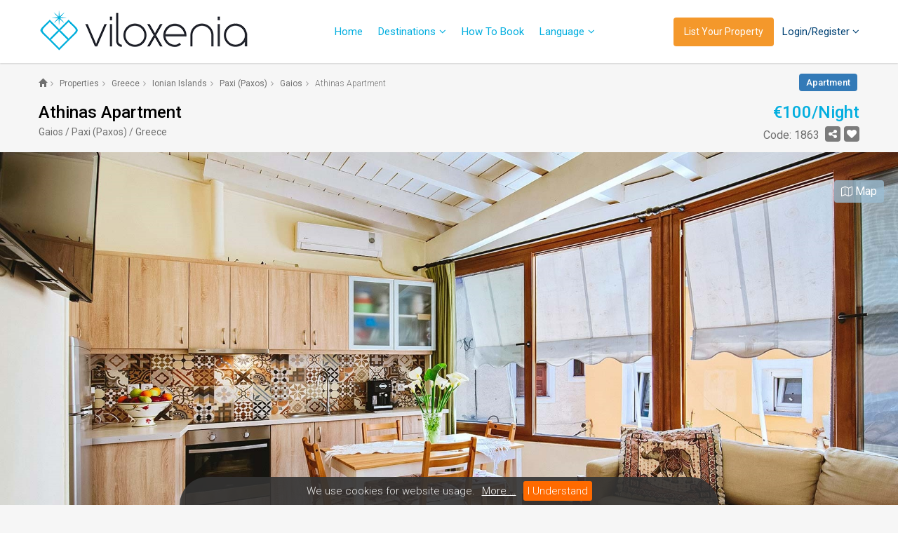

--- FILE ---
content_type: text/html; charset=utf-8
request_url: https://www.viloxenia.com/home/details/1863
body_size: 18497
content:
<!DOCTYPE html>
<html lang="en">
<head>
    <meta charset="utf-8" />
    <meta http-equiv="X-UA-Compatible" content="IE=edge,chrome=1" />
    <meta name="viewport" content="width=device-width, initial-scale=1.0, maximum-scale=1.0" />
    <title>Athinas Apartment</title>

    <meta name="author" content="Fortunet Hellas">
    <meta name="keywords" content="rent a house, villas to rent, vacations, greece, holidays">
    <meta name="description" content="Find & book vacation rentals in Greece and the Greek islands. Search, compare and choose the most suitable for you and your budget">

    <link rel="apple-touch-icon" sizes="120x120" href="/apple-touch-icon-120x120.png">
    <link rel="icon" type="image/png" href="/favicon-32x32.png" sizes="32x32">
    <link rel="icon" type="image/png" href="/favicon.png" sizes="16x16">

    <link rel="stylesheet" href="https://fonts.googleapis.com/css?family=Roboto:300,400,500,700&subset=latin,greek">
    <link href="https://fonts.googleapis.com/css?family=Open+Sans+Condensed:300,400,500,700&subset=latin,greek" rel="stylesheet">
    <link rel="stylesheet" type="text/css" href="/images/font/font/flaticon.css">
    <link rel="stylesheet" href="https://maxcdn.bootstrapcdn.com/bootstrap/3.3.7/css/bootstrap.min.css" integrity="sha384-BVYiiSIFeK1dGmJRAkycuHAHRg32OmUcww7on3RYdg4Va+PmSTsz/K68vbdEjh4u" crossorigin="anonymous">
    <link href="/Controls/Villas2Rent/css/bundles?v=8SL2iCUWxwr1WnJpYduvfo8QHGEZYQKnM1My64GlYAA1" rel="stylesheet"/>

    <link href="/Content/website/css?v=u_e2BjmSeyTe9HobRe2XmL9rxmWzX5MaNViZpGDMeIA1" rel="stylesheet"/>

    <script src="/bundles/modernizr?v=inCVuEFe6J4Q07A0AcRsbJic_UE5MwpRMNGcOtk94TE1"></script>

    <link rel="stylesheet" href="//maxcdn.bootstrapcdn.com/font-awesome/4.7.0/css/font-awesome.min.css" />

    <script src="https://maps.googleapis.com/maps/api/js?key=AIzaSyBs9l1r8GOV9yYAgI5puHx7HKdWzkX4Fp0&libraries=places"></script>
    <script>
        (function (i, s, o, g, r, a, m) {
            i['GoogleAnalyticsObject'] = r; i[r] = i[r] || function () {
                (i[r].q = i[r].q || []).push(arguments)
            }, i[r].l = 1 * new Date(); a = s.createElement(o),
                m = s.getElementsByTagName(o)[0]; a.async = 1; a.src = g; m.parentNode.insertBefore(a, m)
        })(window, document, 'script', 'https://www.google-analytics.com/analytics.js', 'ga');

        ga('create', 'UA-79497438-1', 'auto');
        ga('send', 'pageview');
    </script>
</head>
<body>
    <script src="https://code.jquery.com/jquery-2.2.4.min.js"
            integrity="sha256-BbhdlvQf/xTY9gja0Dq3HiwQF8LaCRTXxZKRutelT44="
            crossorigin="anonymous"></script>
    <script src="/Scripts/jquery-ui-1.12.1.min.js"></script>

    <button class="btn scrolltop-btn back-top" title="Top of Page"><i class="fa fa-angle-up bigger-120"></i></button>

    <div id="ismobile" class="visible-sm visible-xs"></div>

    <section class="sticky-menu">
        <!--start header section header v1-->
        <header id="header-section" class="header-section-4 header-main  nav-left hidden-sm hidden-xs" data-sticky="1">
            <div class="container">
                <div class="header-left">
                    <div class="logo">
                        <a href="/">
                            <img src="/images/logo.png" alt="viloxenia">
                        </a>
                    </div>
                    <nav class="navi main-nav">
                        <ul>
                            <li>
                                <a href="/">Home</a>
                            </li>
                            <li>
                                <a href="/home/destinations">Destinations</a>
                                <ul class="sub-menu">
                                    <!-- first level drop down -->
                                        <li><a href="/home/destination/10">Argosaronikos</a></li>
                                        <li><a href="/home/destination/13">Cyclades</a></li>
                                        <li><a href="/home/destination/12">Dodecanese</a></li>
                                        <li><a href="/home/destination/14">Ionian Islands</a></li>
                                        <li><a href="/home/destination/30">Athens Center</a></li>
                                        <li><a href="/home/destination/19">South Athens (Athenian Riviera) </a></li>
                                        <li><a href="/home/destination/18">Peloponnese</a></li>
                                        <li><a href="/home/destination/16">Crete</a></li>
                                        <li><a href="/home/destination/15">Sporades &amp; Evia</a></li>
                                        <li><a href="/home/destination/21">Cyprus</a></li>
                                        <li><a href="/home/destination/17">Chalkidiki &amp; Central Macedonia</a></li>
                                </ul>
                            </li>
                            <li>
                                <a href="/home/travelers">How to Book</a>
                            </li>
                            <li>
                                <a>Language </a>
                                <ul class="sub-menu" style="width:120px">
                                    <li>
                                        <a href="/home/details/1863"><img src="/Images/Flags/Flag_EN.png" width="22" />&nbsp;&nbsp;EN</a>
                                    </li>
                                    <li>
                                        <a href="/el-GR/home/details/1863"><img src="/Images/Flags/Flag_GR.png" width="22" />&nbsp;&nbsp;GR</a>
                                    </li>
                                </ul>
                            </li>
                        </ul>
                    </nav>
                </div>
                <div class="header-right">
                        <ul class="account-action">
                            <li>
                                <a href="/home/ListYourProperty" class="btn btn-default2 mr8">List Your Property</a>
                            </li>
                            <li class="">
                                <span class="hidden-sm hidden-xs">Login/Register <i class="fa fa-angle-down"></i></span>
                                <div class="account-dropdown">
                                    <ul>
                                        <li><a href="/account/login">Guest Login </a></li>
                                        <li><a href="/account/signup">Guest Registration </a></li>
                                        <li><a href="https://rentability.e-agents.gr/account/login?slang=en-US">Owner login </a></li>
                                        <li><a href="https://rentability.e-agents.gr/account/signup?slang=en-US">Owner Registration </a></li>
                                    </ul>
                                </div>
                            </li>
                        </ul>
                </div>
            </div>
        </header>
        <div class="header-mobile visible-sm visible-xs">
            <div class="container">
                <!--start mobile nav-->
                <div class="mobile-nav">
                    <span class="nav-trigger"><i class="fa fa-navicon"></i></span>
                    <div class="nav-dropdown main-nav-dropdown"></div>
                </div>
                <!--end mobile nav-->
                <div class="header-logo">
                    <a href="/"><img src="/images/Logo_white.png" alt="logo"></a>
                </div>
                <div class="header-user">
                    <ul class="account-action">
                        <li>
                            <span class="user-icon"><i class="fa fa-user"></i></span>
                            <div class="account-dropdown">
                                <ul>
                                    <li> <a href="/home/contactus"> <i class="fa fa-plus-circle"></i>Creat Listing</a></li>
                                    <li><a href="/account/login">Login </a></li>
                                    <li><a href="/account/signup">Registration </a></li>
                                </ul>
                            </div>
                        </li>
                    </ul>
                </div>
            </div>
        </div>
        <!--end header section header v1-->
        
    <!--start property menu-->
    <div class="property-menu-wrap">
        <div class="container">
            <ul class="property-menu">
                <li><a class="back-top" href="#header-section"><i class="fa fa-long-arrow-up"></i> Back to top</a></li>
                <li><a class="target" href="#description">Description</a></li>
                <li> <a Class="target" href="#contact-info">Contact Info</a></li>
                <li><a class="target" href="#yelp-category">Details</a></li>
                <li><a class="target" href="#address">Location</a></li>
                <li><a class="target" href="#features">Amenities</a></li>
                <li><a class="target" href="#availability">Availability</a></li>
                <li> <a Class="target" href="#rates">Rates</a></li>
                <li> <a Class="target" href="#reviews">Reviews</a></li>
                <li> <a Class="target" href="#similar">Similar Properties</a></li>
            </ul>
        </div>
    </div>
    <!--end property menu-->

    </section>

    <!-- layout-->
    <div id="layout" class="layout-semiboxed">
        <!--FullWidth-->
        
        <!--END FullWidth-->
        <!--Content Central -->
        <section id="section-body-inner">
            




<!--start detail top-->
<section Class="detail-top detail-top-grid">
    <div class="container">
        <div class="row">
            <div class="col-sm-12">
                <div class="header-detail table-list">
                    <div class="header-left table-cell">
                        <ol class="breadcrumb">
                            <li><a href="/"><i class="glyphicon glyphicon-home"></i></a></li>
                            <li><a href="/home/Results">Properties</a></li>
                                <li><a href="/home/results">Greece</a></li>
                                    <li><a href="/home/results?s_area=Ionian Islands, Greece">Ionian Islands</a></li>
                                        <li><a href="/home/results?s_area=Paxi (Paxos), Ionian Islands, Greece">Paxi (Paxos)</a></li>
                                            <li><a href="/home/results?s_area=Gaios, Paxi (Paxos), Ionian Islands, Greece">Gaios</a></li>
                            <li class="active">Athinas Apartment</li>
                        </ol>
                    </div>
                    <div Class="header-right table-cell" style="white-space:normal">
                        <span class="label-wrap pull-left">
                            <span class="label label-primary">Apartment</span>
                            
                        </span>
                    </div>

                    <div class="row">
                        <div class="col-lg-10 col-md-9 col-sm-8">
                            <h1 style="white-space:normal;">
                                Athinas Apartment
                            </h1>
                            <address Class="property-address">Gaios / Paxi (Paxos) / Greece</address>
                        </div>
                        <div class="col-lg-2  col-md-3 col-sm-4 align-right">
                            <span class="item-price blue">€100/Night </span>
                            <ul Class="actions2 pull-right mb0">
                                <li Class="share-btn">
                                    <div Class="share_tooltip tooltip_left fade">
                                        <a href="https://www.facebook.com/sharer.php?u=http://10.0.0.5:8000/home/details/1863" target="_blank"><i class="fa fa-facebook"></i></a>
                                        <a href='https://twitter.com/share?url=http://10.0.0.5:8000/home/details/1863' target="_blank"><i class="fa fa-twitter"></i></a>
                                        <a href='https://plus.google.com/share?url=http://10.0.0.5:8000/home/details/1863' target="_blank"><i class="fa fa-google-plus"></i></a>
                                        <a href='https://pinterest.com/pin/create/bookmarklet/?media=https://rentability.e-agents.gr/appFol/appDetails/ProductPhotos/fol1863/img_1.jpeg&url=http://10.0.0.5:8000/home/details/1863' target="_blank"><i class="fa fa-pinterest"></i></a>
                                    </div>
                                    <span data-placement="right" data-toggle="tooltip" data-original-title="share"><i Class="fa fa-share-alt"></i></span>
                                </li>
                                <li>
                                        <span class="no-favorite" data-placement="right" data-toggle="tooltip" data-original-title="Save to Wish List" onclick="loadAjaxModal('/dialog/login','Login','small');"><i class="fa fa-heart"></i></span>
                                </li>
                            </ul>
                            <span class="item-sub-price pull-right mr8 mt5">Code: 1863</span>
                        </div>
                    </div>
                </div>
            </div>
        </div>
    </div>

    <div class="detail-media">
        <div class="tab-content">

            <div id="gallery" class="tab-pane fade in active" style="max-height:640px; overflow:hidden;">
                <div class="banner-parallax banner-parallax-fix">
                    <div class="banner-bg-wrap">
                        <div class="banner-inner" style="background-image: url('https://rentability.e-agents.gr/appFol/appDetails/ProductPhotos/fol1863/img_1.jpeg')"></div>
                    </div>
                </div>
                <div class="hidden">
                        <a href="https://rentability.e-agents.gr/appFol/appDetails/ProductPhotos/fol1863/img_1.jpeg" id="img_39841" class="details-fancybox" data-lightbox="details-fancybox" data-title=""></a>
                        <a href="https://rentability.e-agents.gr/appFol/appDetails/ProductPhotos/fol1863/img_2.jpeg" id="img_39842" class="details-fancybox" data-lightbox="details-fancybox" data-title=""></a>
                        <a href="https://rentability.e-agents.gr/appFol/appDetails/ProductPhotos/fol1863/img_3.jpeg" id="img_39843" class="details-fancybox" data-lightbox="details-fancybox" data-title=""></a>
                        <a href="https://rentability.e-agents.gr/appFol/appDetails/ProductPhotos/fol1863/img_4.jpeg" id="img_39844" class="details-fancybox" data-lightbox="details-fancybox" data-title=""></a>
                        <a href="https://rentability.e-agents.gr/appFol/appDetails/ProductPhotos/fol1863/img_5.jpeg" id="img_39845" class="details-fancybox" data-lightbox="details-fancybox" data-title=""></a>
                        <a href="https://rentability.e-agents.gr/appFol/appDetails/ProductPhotos/fol1863/img_6.jpeg" id="img_39846" class="details-fancybox" data-lightbox="details-fancybox" data-title=""></a>
                        <a href="https://rentability.e-agents.gr/appFol/appDetails/ProductPhotos/fol1863/img_7.jpeg" id="img_39847" class="details-fancybox" data-lightbox="details-fancybox" data-title=""></a>
                        <a href="https://rentability.e-agents.gr/appFol/appDetails/ProductPhotos/fol1863/img_8.jpeg" id="img_39848" class="details-fancybox" data-lightbox="details-fancybox" data-title=""></a>
                        <a href="https://rentability.e-agents.gr/appFol/appDetails/ProductPhotos/fol1863/img_9.jpeg" id="img_39849" class="details-fancybox" data-lightbox="details-fancybox" data-title=""></a>
                        <a href="https://rentability.e-agents.gr/appFol/appDetails/ProductPhotos/fol1863/img_10.jpeg" id="img_39850" class="details-fancybox" data-lightbox="details-fancybox" data-title=""></a>
                        <a href="https://rentability.e-agents.gr/appFol/appDetails/ProductPhotos/fol1863/img_11.jpeg" id="img_39852" class="details-fancybox" data-lightbox="details-fancybox" data-title=""></a>
                </div>
            </div>

            <div id="map" class="tab-pane fade">
            </div>

            

        </div>
        <div class="media-tabs">
            <ul class="media-tabs-list right">
                <li data-placement="bottom" data-toggle="tooltip" data-original-title="The Neighborhood">
                    <a href="#map" data-toggle="tab">
                        <i class="fa fa-map-o smaller-90"></i> Map
                    </a>
                </li>
                
                <li class="hidden" data-placement="bottom" data-toggle="tooltip" data-original-title="View Photos">
                    <a href="#gallery" data-toggle="tab">
                        <i class="fa fa-camera smaller-90"></i> Photos
                    </a>
                </li>
            </ul>
            <ul class="media-tabs-list left">
                <li data-toggle="tooltip" data-original-title="View Photos">
                    <a class="popup-trigger" href="#">
                        <i class="fa fa-camera smaller-90"></i> Photos
                    </a>
                </li>
            </ul>
            <ul class="actions">
                <li class="share-btn">
                    <div class="share_tooltip tooltip_left fade">
                        <a href="https://www.facebook.com/sharer.php?u=http://10.0.0.5:8000/home/details/1863" target="_blank"><i class="fa fa-facebook"></i></a>
                        <a href='https://twitter.com/share?url=http://10.0.0.5:8000/home/details/1863' target="_blank"><i class="fa fa-twitter"></i></a>
                        <a href='https://plus.google.com/share?url=http://10.0.0.5:8000/home/details/1863' target="_blank"><i class="fa fa-google-plus"></i></a>
                        <a href='https://pinterest.com/pin/create/bookmarklet/?media=https://rentability.e-agents.gr/appFol/appDetails/ProductPhotos/fol1863/img_1.jpeg&url=http://10.0.0.5:8000/home/details/1863' target="_blank"><i class="fa fa-pinterest"></i></a>
                    </div>
                    <span data-placement="right" data-toggle="tooltip" data-original-title="share"><i class="fa fa-share-alt"></i></span>
                </li>
                <li>
                        <span class="no-favorite" title="Save to Wish List" onclick="loadAjaxModal('/dialog/login','Login','small');"><i class="fa fa-heart"></i></span>
                </li>
            </ul>
        </div>
    </div>
</section>
<!--end detail top-->
<!--start section page body-->
<section id="section-body">
    <!--start detail content-->
    <section class="section-detail-content">
        <div class="container">
            <div class="row">
                <div class="col-lg-8 col-md-8 col-sm-12 col-xs-12 container-contentbar">
                    <div class="detail-bar" id="property-details">
                        <div class="detail-block target-block services-module property-module">
                            <div class="table-list no-margin colapse-xs">
                                <div class="table-cell no-padding">
                                    <div class="service-block nohover">
                                        <div class="block-icon">
                                            
                                            <i class="flaticon-home-1"></i>
                                        </div>
                                        <div class="block-content">
                                            <p>
                                                Property
                                            </p>
                                            <h3>Apartment</h3>
                                        </div>
                                    </div>
                                </div>
                                <div class="table-cell no-padding">
                                    <div class="service-block nohover">
                                        <div class="block-icon">
                                            
                                            <i class="flaticon-social"></i>
                                        </div>
                                        <div class="block-content">
                                            <p>
                                                Sleeps
                                            </p>
                                            <h3>4 </h3>
                                        </div>
                                    </div>
                                </div>
                                <div class="table-cell no-padding">
                                    <div class="service-block nohover">
                                        <div class="block-icon">
                                            
                                            <i class="flaticon-bed"></i>
                                        </div>
                                        <div class="block-content">
                                            <p>
                                                Bedrooms
                                            </p>
                                            <h3>2 </h3>
                                        </div>
                                    </div>
                                </div>
                                <div class="table-cell no-padding">
                                    <div class="service-block nohover">
                                        <div class="block-icon">
                                            
                                            <i class="flaticon-bath"></i>
                                        </div>
                                        <div class="block-content">
                                            <p>
                                                Bathrooms/WCs
                                            </p>
                                            <h3>1  </h3>
                                        </div>
                                    </div>
                                </div>
                                <div class="table-cell no-padding">
                                    <div class="service-block nohover">
                                        <div class="block-icon">
                                            
                                            <i class="flaticon-moon"></i>
                                        </div>
                                        <div class="block-content">
                                            <p>
                                                Minimum Stay
                                            </p>
                                            <h3>3 Nights</h3>
                                        </div>
                                    </div>
                                </div>
                            </div>
                        </div>

                        <div id="description" class="property-description detail-block target-block">
                            <div class="detail-title">
                                <h2 class="title-left">Description</h2>
                                
                            </div>

                            <h4 class="lighter">2 BR House close to Gaios Town</h4>

                            <small>
                                The Athinas apartment is a comfortable and beautifully decorated holiday home located very close to the Gaios Town in Paxos. Offering convenient accommodation for up to 4 guests, the Athinas apartment is a perfect vacation retreat for those who wish to experience the unique Mediterranean lifestyle on a budget. The two bedrooms, baths, living areas, and kitchen are all well furnished with high-quality appliances and accents to make you feel right at home. 

You can enjoy views of the street and the city via the balcony on the first floor of Athinas apartment. The personal concierge will assist you throughout your stay to make your Mediterranean vacation unforgettable.
                            </small>

                            <div class="space"></div>

                            <small>
                                ● Fully equipped kitchen
● Living room
● Bedroom with double bed
● Bedroom with twin beds
●  Bathroom with shower

FEATURES &amp; AMENITIES
● Air conditioning
● Fully equipped kitchen
● Flat screen TV
● Iron/Iron board
● Towels
● Hairdryer
● WiFi
                            </small>

                            <div class="space"></div>

                            <h4 class="lighter">House Rules</h4>

                            <small>
                                Included:
● Maid service twice per week
● Linen change twice per week

At extra cost (advance notice may be required):
● Transfer from and to the port available with car/minivan
● Body massage
● Car, boat, bike rental services available
● Villa pre-stocking and grocery deliveries available
● Travel and concierge service
                            </small>

                            <div class="yelp-cat-block">
                                <h4 class="cat-title">Suitable for </h4>
                                <div class="alert alert-info">
                                    


<ul class="list-three-col">
        <li class="mlcharacteristic">
                <span class="title">Children</span> <span class="value time-review"> Yes </span>
        </li>
        <li class="mlcharacteristic">
                <span class="title">Pets</span> <span class="value time-review"> No </span>
        </li>
        <li class="mlcharacteristic">
                <span class="title">Handicap Accessible</span> <span class="value time-review"> No </span>
        </li>
</ul>
                                </div>
                            </div>
                        </div>

                        <div id="contact-info" Class="detail-contact detail-block target-block">
                            <div Class="detail-title">
                                <h2 Class="title-left">Contact Info</h2>
                                
                            </div>
                            <div Class="media agent-media">
                                <div Class="media-left">
                                    <a href="#">
                                        <img src="https://rentability.e-agents.gr/Controls/AceTemplate/assets/avatars/profile-pic.jpg?t=639045799243112426" class="media-object" alt="image" width="74" height="74">
                                    </a>
                                </div>
                                <div Class="media-body">
                                    <div Class="media-left pull-left">
                                        <h4 Class="media-heading">CONTACT AGENT</h4>
                                        <ul>
                                            <li>
                                                <i Class="fa fa-fw fa-user vgrey"></i> Retreats Paxos <small>(Owner)</small>
                                            </li>
                                            <li>
                                                <span> <i Class="fa fa-fw fa-clock-o vgrey"></i> Member Since: 2017</span>
                                            </li>
                                            <li>
                                                <span> <i Class="fa fa-fw fa-globe vgrey"></i>  Speaks: </span>
                                            </li>
                                        </ul>

                                        

                                        <div class="space"></div>
                                        <div id="viografiko" class="collapse">
                                            <div class="well">
                                                
                                            </div>
                                        </div>
                                    </div>

                                    <div Class="media-right pull-right">
                                        <a href="/home/results?s_agent=1649"><i class="flaticon-home-1"></i> View all properties</a>
                                        <div class="space"></div>
                                        <a class="btn btn-primary pull-right" href="#" onclick="loadAjaxModal('/dialog/ContactOwner/1649?productid=1863','Send message');return false;">Send message</a>
                                    </div>
                                </div>
                            </div>
                        </div>

                        <div id="yelp-category" class="yelp-category detail-block target-block">
                            <div class="detail-title">
                                <h2 class="title-left">Details</h2>
                                
                            </div>

                            <div class="yelp-cat-block">
                                <h4 class="cat-title">General </h4>
                                
                                <ul class="yelp-cat-list">
                                    <li class="bgtable p5">
                                        <div class="cat-list-left"> Code</div>
                                        <div class="cat-list-right">1863</div>
                                    </li>
                                    
                                    <li class="p5">
                                        <div class="cat-list-left"> Property Type</div>
                                        <div class="cat-list-right">Apartment</div>
                                    </li>
                                    <li class="bgtable p5">
                                        <div class="cat-list-left"> Area/Municipality</div>
                                        <div class="cat-list-right">Gaios / Paxi (Paxos) / Greece</div>
                                    </li>
                                    <li class=" p5">
                                        <div class="cat-list-left"> Basic night rate</div>
                                        <div class="cat-list-right">€100</div>
                                    </li>
                                    <li class="bgtable p5">
                                        <div class="cat-list-left"> Sleeps</div>
                                        <div class="cat-list-right">4</div>
                                    </li>
                                    <li class=" p5">
                                        <div class="cat-list-left"> Maximum Sleeps</div>
                                        <div class="cat-list-right">4</div>
                                    </li>
                                    <li class="bgtable p5">
                                        <div class="cat-list-left"> Living Area</div>
                                        <div class="cat-list-right">50.00 sqr.m.</div>
                                    </li>
                                    <li class="p5">
                                        <div class="cat-list-left"> Minimum Stay</div>
                                        <div class="cat-list-right">3</div>
                                    </li>
                                    <li class="bgtable p5">
                                        <div class="cat-list-left"> License No </div>
                                        <div class="cat-list-right">00000194140</div>
                                    </li>
                                    <li class="p5">
                                        <div class="cat-list-left"> Special Operating Sign </div>
                                        <div class="cat-list-right"> </div>
                                    </li>
                                </ul>
                            </div>

                            <div class="yelp-cat-block">
                                <h4 class="cat-title">Basic Details </h4>
                                <ul class="yelp-cat-list">
                                    <li class="bgtable p5">
                                        <div class="cat-list-left"> Bedrooms</div>
                                        <div class="cat-list-right">2</div>
                                    </li>
                                    <li class="p5">
                                        <div class="cat-list-left"> Bathrooms/WCs</div>
                                        <div class="cat-list-right">1</div>
                                    </li>
                                    <li class="bgtable p5">
                                        <div class="cat-list-left"> Floor</div>
                                        <div class="cat-list-right">1rst</div>
                                    </li>
                                    <li class="p5">
                                        <div class="cat-list-left"> Elevator</div>
                                        <div class="cat-list-right"></div>
                                    </li>
                                </ul>
                            </div>
                            
                            <div class="yelp-cat-block">
                                <h4 class="cat-title">Theme</h4>
                                <div class="alert alert-info">
                                    


<ul class="list-three-col">
        <li class="mlcharacteristic">
                <span class="title">Budget</span> <span class="value time-review">  </span>
        </li>
        <li class="mlcharacteristic">
                <span class="title">Family</span> <span class="value time-review">  </span>
        </li>
        <li class="mlcharacteristic">
                <span class="title">Traditional-Modern</span> <span class="value time-review">  </span>
        </li>
</ul>
                                </div>
                            </div>

                            <div class="yelp-cat-block">
                                <h4 class="cat-title">Accommodation Type </h4>
                                <ul class="yelp-cat-list">
                                    <li class="bgtable p5">
                                        <div class="cat-list-left"> Operation Type</div>
                                        <div class="cat-list-right">Vacation Rental
</div>
                                    </li>
                                    <li class="p5">
                                        <div class="cat-list-left"> Meals</div>
                                        <div class="cat-list-right">Guest provide their own meals
</div>
                                    </li>
                                    <li class="bgtable p5">
                                        <div class="cat-list-left"> Change of Linen</div>
                                        <div class="cat-list-right">Ask Owner&#160;
</div>
                                    </li>
                                </ul>
                            </div>
                            
                        </div>

                        <div id="address" class="detail-address detail-block target-block">
                            <div class="detail-title">
                                <h2 class="title-left">Location </h2>
                                <div class="title-right">
                                    <a href="https://www.google.com/maps/place/39.19735515654518,20.1858153308292" target="_blank">Open on Google Maps <i class="fa fa-map-marker"></i></a>
                                </div>
                            </div>
                            <ul>
                                <li><span class="vgrey">Area:</span> </li>
                            </ul>
                            <ul class="list-two-col">
                                
                                <li><span class="vgrey">Car:</span> Νot Νecessary</li>
                                                                    <li>
                                        <span class="vgrey">Nearest Beach:</span>
                                        500.00 Meters
                                         (Nearest Beach)
                                    </li>
                                                                    <li>
                                        <span class="vgrey">Nearest Restaurant:</span>
                                        10.00 Meters
                                         (Nearest Restaurant)
                                    </li>
                                                                                                                                                                                            </ul>

                            

                            <div class="mt20">
                                <div class="row form-details">
                                    <div class="col-md-4 title vgrey">
                                        Setting &amp; View
                                    </div>
                                    <div class="col-md-8">
                                        


<ul class="list-three-col">
        <li class="mlcharacteristic">
                <span class="title">Downtown 
</span> <span class="value time-review">  </span>
        </li>
</ul>
                                    </div>
                                </div>

                                <div class="row form-details">
                                    <div class="col-md-4 title vgrey">
                                        Attractions
                                    </div>
                                    <div class="col-md-8">
                                        


<ul class="list-three-col">
</ul>
                                    </div>
                                </div>

                                <div class="row form-details">
                                    <div class="col-md-4 title vgrey">
                                        Leisure Activities
                                    </div>
                                    <div class="col-md-8">
                                        


<ul class="list-three-col">
        <li class="mlcharacteristic">
                <span class="title">Boating</span> <span class="value time-review">  </span>
        </li>
        <li class="mlcharacteristic">
                <span class="title">Photography</span> <span class="value time-review">  </span>
        </li>
        <li class="mlcharacteristic">
                <span class="title">Sight seeing</span> <span class="value time-review">  </span>
        </li>
        <li class="mlcharacteristic">
                <span class="title">Walking</span> <span class="value time-review">  </span>
        </li>
</ul>
                                    </div>
                                </div>

                                <div class="row form-details">
                                    <div class="col-md-4 title vgrey">
                                        Sports &amp; Adventure Activities
                                    </div>
                                    <div class="col-md-8">
                                        


<ul class="list-three-col">
        <li class="mlcharacteristic">
                <span class="title">Cycling</span> <span class="value time-review">  </span>
        </li>
        <li class="mlcharacteristic">
                <span class="title">Scuba diving</span> <span class="value time-review">  </span>
        </li>
        <li class="mlcharacteristic">
                <span class="title">Snorkeling</span> <span class="value time-review">  </span>
        </li>
        <li class="mlcharacteristic">
                <span class="title">Swimming</span> <span class="value time-review">  </span>
        </li>
        <li class="mlcharacteristic">
                <span class="title">Sailing</span> <span class="value time-review">  </span>
        </li>
</ul>
                                    </div>
                                </div>

                                <div class="row form-details">
                                    <div class="col-md-4 title vgrey">
                                        Local services &amp; Business
                                    </div>
                                    <div class="col-md-8">
                                        


<ul class="list-three-col">
        <li class="mlcharacteristic">
                <span class="title">ATM/bank</span> <span class="value time-review">  </span>
        </li>
        <li class="mlcharacteristic">
                <span class="title">Groceries</span> <span class="value time-review">  </span>
        </li>
        <li class="mlcharacteristic">
                <span class="title">Massage therapist</span> <span class="value time-review">  </span>
        </li>
        <li class="mlcharacteristic">
                <span class="title">Babysitter</span> <span class="value time-review">  </span>
        </li>
        <li class="mlcharacteristic">
                <span class="title">Post office/Courier</span> <span class="value time-review">  </span>
        </li>
</ul>
                                    </div>
                                </div>

                                <div class="row form-details">
                                    <div class="col-md-4 title vgrey">
                                        Cultural events
                                    </div>
                                    <div class="col-md-8">
                                        
                                    </div>
                                </div>

                                <div class="row form-details">
                                    <div class="col-md-4 title vgrey">
                                        Traditional Food
                                    </div>
                                    <div class="col-md-8">
                                        
                                    </div>
                                </div>

                                <div class="row form-details">
                                    <div class="col-md-4 title vgrey">
                                        Additional Location Information
                                    </div>
                                    <div class="col-md-8">
                                        
                                    </div>
                                </div>
                            </div>
                        </div>

                        <div id="features" Class="detail-features detail-block target-block">
                            <div Class="detail-title">
                                <h2 Class="title-left">Amenities</h2>
                            </div>

                            <div>
                                <div class="row form-details">
                                    <div class="col-md-4 title vgrey">
                                        Basic Amenities
                                    </div>
                                    <div class="col-md-8">
                                        


<ul class="list-three-col">
        <li class="mlcharacteristic">
                <span class="title">TV (local channels only)</span> <span class="value time-review">  </span>
        </li>
        <li class="mlcharacteristic">
                <span class="title">Wireless Internet</span> <span class="value time-review">  </span>
        </li>
        <li class="mlcharacteristic">
                <span class="title">Air Conditioning</span> <span class="value time-review">  </span>
        </li>
        <li class="mlcharacteristic">
                <span class="title">Washer/Dryer</span> <span class="value time-review">  </span>
        </li>
        <li class="mlcharacteristic">
                <span class="title">Washing Machine</span> <span class="value time-review">  </span>
        </li>
        <li class="mlcharacteristic">
                <span class="title">Linen &amp; Towels</span> <span class="value time-review">  </span>
        </li>
</ul>
                                    </div>
                                </div>

                                <div class="row form-details">
                                    <div class="col-md-4 title vgrey">
                                        Kitchen
                                    </div>
                                    <div class="col-md-8">
                                        


<ul class="list-three-col">
        <li class="mlcharacteristic">
                <span class="title">4 Ring Stove</span> <span class="value time-review">  </span>
        </li>
        <li class="mlcharacteristic">
                <span class="title">Coffee Maker</span> <span class="value time-review">  </span>
        </li>
        <li class="mlcharacteristic">
                <span class="title">Cooking Utensils</span> <span class="value time-review">  </span>
        </li>
        <li class="mlcharacteristic">
                <span class="title">Dishes</span> <span class="value time-review">  </span>
        </li>
        <li class="mlcharacteristic">
                <span class="title">Freezer</span> <span class="value time-review">  </span>
        </li>
        <li class="mlcharacteristic">
                <span class="title">Oven</span> <span class="value time-review">  </span>
        </li>
        <li class="mlcharacteristic">
                <span class="title">Refrigerator</span> <span class="value time-review">  </span>
        </li>
        <li class="mlcharacteristic">
                <span class="title">Toaster</span> <span class="value time-review">  </span>
        </li>
        <li class="mlcharacteristic">
                <span class="title">Espresso Coffee maker</span> <span class="value time-review">  </span>
        </li>
</ul>
                                    </div>
                                </div>

                                <div class="row form-details">
                                    <div class="col-md-4 title vgrey">
                                        Bedrooms
                                    </div>
                                    <div class="col-md-8">
                                            <ul>
                                                <li>
                                                    <b>Double</b>
                                                    ()
                                                </li>
                                            </ul>
                                            <ul>
                                                <li>
                                                    <b>2 Single</b>
                                                    ()
                                                </li>
                                            </ul>
                                    </div>
                                </div>

                                <div class="row form-details">
                                    <div class="col-md-4 title vgrey">
                                        Bathrooms/WCs
                                    </div>
                                    <div class="col-md-8">
                                            <ul>
                                                <li>
                                                    <b>Tiled
</b>
                                                    (with shower)
                                                </li>
                                            </ul>
                                    </div>
                                </div>


                                <div class="row form-details">
                                    <div class="col-md-4 title vgrey">
                                        Dining room
                                    </div>
                                    <div class="col-md-8">
                                        


<ul class="list-three-col">
        <li class="mlcharacteristic">
                <span class="title">Dining Room
</span> <span class="value time-review">  </span>
        </li>
        <li class="mlcharacteristic">
                <span class="title">Living Room</span> <span class="value time-review">  </span>
        </li>
</ul>
                                    </div>
                                </div>

                                <div class="row form-details">
                                    <div class="col-md-4 title vgrey">
                                        Entertainment
                                    </div>
                                    <div class="col-md-8">
                                        


<ul class="list-three-col">
        <li class="mlcharacteristic">
                <span class="title">Television</span> <span class="value time-review">  </span>
        </li>
</ul>
                                    </div>
                                </div>

                                <div class="row form-details">
                                    <div class="col-md-4 title vgrey">
                                        Outside
                                    </div>
                                    <div class="col-md-8">
                                        


<ul class="list-three-col">
        <li class="mlcharacteristic">
                <span class="title">Balconies</span> <span class="value time-review">  </span>
        </li>
</ul>
                                    </div>
                                </div>

                                <div class="row form-details">
                                    <div class="col-md-4 title vgrey">
                                        Swimming pool
                                    </div>
                                    <div class="col-md-8">
                                        


<ul class="list-three-col">
</ul>
                                    </div>
                                </div>

                                <div class="row form-details">
                                    <div class="col-md-4 title vgrey">
                                        Parkings
                                    </div>
                                    <div class="col-md-8">
                                        


<ul class="list-three-col">
        <li class="mlcharacteristic">
                <span class="title">Parking Off Street</span> <span class="value time-review">  <span data-toggle='tooltip' data-placement='top' title='No Parking Available'><i class='fa fa-question-circle-o' aria-hidden='True'></i></span> </span>
        </li>
</ul>
                                    </div>
                                </div>

                                <div class="row form-details">
                                    <div class="col-md-4 title vgrey">
                                        Additional
                                    </div>
                                    <div class="col-md-8">
                                        
                                    </div>
                                </div>

                                <div class="row form-details">
                                    <div class="col-md-4 title vgrey">
                                        Services upon request
                                    </div>
                                    <div class="col-md-8">
                                            <div class="mlcharacteristic col-2">
                                                <span class="title">
                                                    Villa Pre-stocking (Products will be charged extra at current shelf price)
                                                </span>
                                                <span class="value">
                                                </span>
                                            </div>
                                            <div class="mlcharacteristic col-2">
                                                <span class="title">
                                                    Boat Rental (We will provide you with Availabilities &amp; Rates)
                                                </span>
                                                <span class="value">
                                                </span>
                                            </div>
                                            <div class="mlcharacteristic col-2">
                                                <span class="title">
                                                    Car Rental (We will provide you with Availabilities &amp; Rates)
                                                </span>
                                                <span class="value">
                                                </span>
                                            </div>
                                            <div class="mlcharacteristic col-2">
                                                <span class="title">
                                                    Restaurant Reservation
                                                </span>
                                                <span class="value">
                                                </span>
                                            </div>
                                            <div class="mlcharacteristic col-2">
                                                <span class="title">
                                                    Car Rental Service (We will provide you with Availabilities &amp; Rates)
                                                </span>
                                                <span class="value">
                                                </span>
                                            </div>
                                            <div class="mlcharacteristic col-2">
                                                <span class="title">
                                                    Boat Rental Service (We will provide you with Availabilities &amp; Rates)
                                                </span>
                                                <span class="value">
                                                </span>
                                            </div>
                                            <div class="mlcharacteristic col-2">
                                                <span class="title">
                                                    Villa Pre-stocking Service (Products will be charged extra at current shelf price)
                                                </span>
                                                <span class="value">
                                                        <span data-toggle='tooltip' data-placement='top' title='All orders will be picked and delivered on the morning of your arrival and delivered to your villa. All products will be charged at current shelf price.'>...</span>
                                                </span>
                                            </div>
                                            <div class="mlcharacteristic col-2">
                                                <span class="title">
                                                    Villa Pre-stocking Service (Products will be charged extra at current shelf price)
                                                </span>
                                                <span class="value">
                                                        <span data-toggle='tooltip' data-placement='top' title='All orders will be picked and delivered on the morning of your arrival and delivered to your villa. All products will be charged at current shelf price.'>...</span>
                                                </span>
                                            </div>
                                            <div class="mlcharacteristic col-2">
                                                <span class="title">
                                                    🌿 Accommodation/Environment Fee
                                                </span>
                                                <span class="value">
                                                </span>
                                            </div>
                                    </div>
                                </div>
                            </div>
                        </div>

                        <div id="availability" Class="property-availability detail-block target-block">
                            <div Class="detail-title">
                                <h2 Class="title-left">Availability</h2>
                                <div Class="title-right">
                                    <p>Information last updated On Friday, July 11, 2025</p>
                                </div>
                            </div>

                            <link href="/Controls/BookingCalendar/assets/gui/css/jquery.bookingCalendar.css" rel="stylesheet" />
<script src="/Controls/BookingCalendar/assets/js/jquery.bookingCalendar.js"></script>
<script src="/Scripts/Defiant.min.js"></script>

<div id="backend">
</div>

<div class="space-4"></div>

<i class="fa fa-square text-success"></i>
<span class="smaller-90">Available</span>&nbsp;

<i class="fa fa-square text-danger"></i>
<span class="smaller-90">Booked</span>&nbsp;

<i class="fa fa-square text-muted"></i>
<span class="smaller-90">Blocked</span>&nbsp;

<script>
    jQuery(function ($) {
        initCalendar();
    });

    var calendar;
    function initCalendar() {
        calendar = $('#backend').bookingCalendar({
            currentDate: new Date(),
            loadBookingsUrl: "/Ajax/BookingCalendarDays?id=1863&hidden=True",
            onDateClick: function (d, m, y) {
                if (this.selectedStartDate.toString('yyyy-MM-dd') != this.selectedEndDate.toString('yyyy-MM-dd')) {
                    //var sdate = this.selectedStartDate;
                    //var edate = this.selectedEndDate;
                    //var pId = 1863;
                    //var url = "/dialog/bookingform?id=" + pId + "&arrival=" + sdate.toString('yyyy-MM-dd') + "&departure=" + edate.toString('yyyy-MM-dd');

                    if ($('#d_arrival')) {
                        $('#d_arrival').datepicker("update", this.selectedStartDate);
                        $('#d_departure').datepicker("setDate", this.selectedEndDate);
                        openBookingDetails();
                    }

                    loadAjaxModal(url, 'Send enquiry');
                }
            },
            properties: [{ id:1863}],
            daysPriceURL: ""
        });
    }
</script>


                            
                        </div>


                        <div id="rates" Class="rates-list detail-block target-block">
                            <div Class="detail-title">
                                <h2 Class="title-left">Rates</h2>
                            </div>

                            <span style="font-size:12px;">
                                
<table class="table table-bordered">
    <thead>
        <tr>
            <th class="bg-vshell white">
                Time period
            </th>
            <th class="bg-vshell white">
                Weekday
                
            </th>
            <th class="bg-vshell white">
                Weekend
                
            </th>
            <th class="bg-vshell white">
                Weekley
                
            </th>
            <th class="bg-vshell white">
                Monthly
                
            </th>
            <th class="bg-vshell white">
                Event
                
            </th>
        </tr>
    </thead>
    <tbody>
            <tr>
                <td>
 
                    <span class="vgrey">
                        Basic Rates
                    </span>
                </td>
                <td>
                    € 100.00
                </td>
                <td>
                    
                </td>
                <td>
                    € 700.00
                </td>
                <td>
                    
                </td>
                <td>
                    
                </td>
            </tr>                                        
            <tr>
                <td>
                    <div>
                         Friday, May 1, 2026 - Sunday, May 31, 2026
                     </div>    
 
                    <span class="vgrey">
                        Season A
                    </span>
                </td>
                <td>
                    € 160.00
                </td>
                <td>
                    
                </td>
                <td>
                    
                </td>
                <td>
                    
                </td>
                <td>
                    
                </td>
            </tr>                                        
            <tr>
                <td>
                    <div>
                         Monday, June 1, 2026 - Tuesday, June 30, 2026
                     </div>    
 
                    <span class="vgrey">
                        Season B
                    </span>
                </td>
                <td>
                    € 190.25
                </td>
                <td>
                    
                </td>
                <td>
                    € 1,332.00
                </td>
                <td>
                    
                </td>
                <td>
                    
                </td>
            </tr>                                        
            <tr>
                <td>
                    <div>
                         Wednesday, July 1, 2026 - Friday, July 31, 2026
                     </div>    
 
                    <span class="vgrey">
                        Season C
                    </span>
                </td>
                <td>
                    € 224.50
                </td>
                <td>
                    
                </td>
                <td>
                    € 1,571.50
                </td>
                <td>
                    
                </td>
                <td>
                    
                </td>
            </tr>                                        
            <tr>
                <td>
                    <div>
                         Saturday, August 1, 2026 - Monday, August 31, 2026
                     </div>    
 
                    <span class="vgrey">
                        Season D
                    </span>
                </td>
                <td>
                    € 270.33
                </td>
                <td>
                    
                </td>
                <td>
                    € 1,892.31
                </td>
                <td>
                    
                </td>
                <td>
                    
                </td>
            </tr>                                        
            <tr>
                <td>
                    <div>
                         Tuesday, September 1, 2026 - Wednesday, September 30, 2026
                     </div>    
 
                    <span class="vgrey">
                        Season E
                    </span>
                </td>
                <td>
                    € 216.00
                </td>
                <td>
                    
                </td>
                <td>
                    € 1,512.00
                </td>
                <td>
                    
                </td>
                <td>
                    
                </td>
            </tr>                                        
            <tr>
                <td>
                    <div>
                         Thursday, October 1, 2026 - Saturday, October 31, 2026
                     </div>    
 
                    <span class="vgrey">
                        Season F
                    </span>
                </td>
                <td>
                    € 167.50
                </td>
                <td>
                    
                </td>
                <td>
                    € 1,172.50
                </td>
                <td>
                    
                </td>
                <td>
                    
                </td>
            </tr>                                        
    </tbody>
</table>

                            </span>

                            <div Class="detail-title-inner">
                                <h4 Class="title-inner vgrey">Cancellation Policies </h4>
                            </div>
                            <p class="smaller-80">
                                ● 100% refund if you cancel at least 1 month before check-in. 
● 50% refund if you cancel at least 15 days before check-in.
●  No refund if you cancel less than 15 days before check-in.
● Paxosretreats.com Service Fee (3%) is non-refundable.
● All cancellations must take place by 12midday according to the Central European Time (CET), on the appropriate day.
                            </p>
                        </div>

                    </div>

                    <div id="reviews" Class="reviews detail-block target-block hidden-print mt30">
                        <div Class="detail-title">
                            <h2 Class="title-left">Reviews <small>(0 Reviews)</small></h2>
                            <div Class="title-right new-orange"><ul class='starts'><li><span><i class='fa fa-star-o'></i></span></li><li><span><i class='fa fa-star-o'></i></span></li><li><span><i class='fa fa-star-o'></i></span></li><li><span><i class='fa fa-star-o'></i></span></li><li><span><i class='fa fa-star-o'></i></span></li></ul></div>
                        </div>

                        <div>
                            <section>
                                


                            </section>

                            <div class="align-center">
                                    <button class="btn btn-secondary" onclick="loadAjaxModal('/dialog/login','Login','small');"><i class="fa fa-pencil-square-o"></i> Write a review</button>
                            </div>
                        </div>
                    </div>
                </div>
                <div Class="col-lg-4 col-md-4 col-sm-8 col-xs-12 col-md-offset-0 col-sm-offset-2 container-sidebar">
                    <div class="space-32 visible-sm visible-xs"></div>

                    <aside id="sidebar" class="sidebar-white">
                        <div class="widget widget-booking hidden-print with-border" id="bookNow">
                            <div class="widget-top">
                                <h3 class="widget-title bigger-140 align-center">Book now <br /><small class="vgrey">from €100 per night</small></h3>
                            </div>
                            <div class="widget-body">
                                


<div>
    <div id="bookingPrice"></div>

    <div class="row input-daterange">
        <div class="col-sm-6">
            <div class='input-medium rentability-datepicker '><div class='input-group'><input class='date-picker form-control' id='d_arrival' name='d_arrival' value=''  type='text' data-date-format='dd-mm-yyyy' placeholder='Check In' maxlength='25'  autocomplete='off' /><span class='input-group-addon'><i class='ace-icon fa fa-calendar'></i></span></div></div>
            <div class="space-4"></div>
        </div>

        <div class="col-sm-6">
            <div class='input-medium rentability-datepicker '><div class='input-group'><input class='date-picker form-control' id='d_departure' name='d_departure' value=''  type='text' data-date-format='dd-mm-yyyy' placeholder='Check Out' maxlength='25'  autocomplete='off' /><span class='input-group-addon'><i class='ace-icon fa fa-calendar'></i></span></div></div>
            <div class="space-4"></div>
        </div>
    </div>

    <select class="selectpicker bs-select-hidden" data-live-search="false" data-live-search-style="begins" name="d_persons" id="d_persons">
        <option value="1" >1 Guest</option>
        <option value="2" selected=&#39;selected&#39;>2 Guests</option>
        <option value="3" >3 Guests</option>
        <option value="4" >4 Guests</option>
        <option value="5" >5 Guests</option>
        <option value="6" >6 Guests</option>
        <option value="7" >7 Guests</option>
        <option value="8" >8 Guests</option>
        <option value="9" >9 Guests</option>
        <option value="10" >10 Guests</option>
        <option value="11" >11 Guests</option>
        <option value="12" >12 Guests</option>
        <option value="13" >13 Guests</option>
        <option value="14" >14 Guests</option>
        <option value="15" >15 Guests</option>
        <option value="16" >16 Guests</option>
        <option value="17" >17 Guests</option>
        <option value="18" >18 Guests</option>
    </select>

    <div class="space-4"></div>

    <select class="selectpicker bs-select-hidden" data-live-search="false" data-live-search-style="begins" name="d_childrens" id="d_childrens">
        <option value="0">Without Children</option>
        <option value="1">1 Children</option>
        <option value="2">2 Children</option>
        <option value="3">3 Children</option>
        <option value="4">4 Children</option>
        <option value="5">5 Children</option>
        <option value="6">6 Children</option>
        <option value="7">7 Children</option>
        <option value="8">8 Children</option>
        <option value="9">9 Children</option>
        <option value="10">10 Children</option>
    </select>

    <div class="space-4"></div>

    
    <input type="submit" id="btnBookNow" Class="btn btn-primary btn-block" value="Booking Request">
</div>

<script>
    jQuery(function ($) {
        $('#bookNow .input-daterange').datepicker({
            format: 'dd-mm-yyyy',
            todayBtn: 'linked',
            language: 'en',
            autoclose: true,
            todayHighlight: true,
            keyboardNavigation: false,
            startDate: '+1d',
            orientation: "top auto",
            datesDisabled: ['12-07-2025','20-01-2026','21-01-2026','22-01-2026','23-01-2026','24-01-2026','25-01-2026','26-01-2026','27-01-2026','28-01-2026','29-01-2026','30-01-2026','31-01-2026','01-02-2026','02-02-2026','03-02-2026','04-02-2026','05-02-2026','06-02-2026','07-02-2026','08-02-2026','09-02-2026','10-02-2026','11-02-2026','12-02-2026','13-02-2026','14-02-2026','15-02-2026','16-02-2026','17-02-2026','18-02-2026','19-02-2026','20-02-2026','21-02-2026','22-02-2026','23-02-2026','24-02-2026','25-02-2026','26-02-2026','27-02-2026','28-02-2026','01-03-2026','02-03-2026','03-03-2026','04-03-2026','05-03-2026','06-03-2026','07-03-2026','08-03-2026','09-03-2026','10-03-2026','11-03-2026','12-03-2026','13-03-2026','14-03-2026','15-03-2026','16-03-2026','17-03-2026','18-03-2026','19-03-2026','20-03-2026','21-03-2026','22-03-2026','23-03-2026','24-03-2026','25-03-2026','26-03-2026','27-03-2026','28-03-2026','29-03-2026','30-03-2026','31-03-2026','28-07-2026','29-07-2026','30-07-2026','31-07-2026','01-08-2026','02-08-2026','19-09-2026']
        }).on("show", function () {
            $('input').blur();
            CalendarAvailabilityFix();
        });

        $('#btnBookNow').click(function (e) {
            e.preventDefault();
            openBookingDetails();
        });

        $('#bookNow select').change(function () {
            setPrice()
        });
        $('#d_arrival').datepicker().on('changeDate', function (e) {
            e.stopPropagation();
            var sdate = $('#d_arrival').datepicker("getDate");
            var edate = $('#d_departure').datepicker("getDate");
            if (sdate && edate) {
                if (sdate.toString('yyyy-MM-dd') == edate.toString('yyyy-MM-dd')) {
                    $('#d_arrival').datepicker("update", sdate.add(-1).days());
                } else {
                    setPrice();
                }
            }
        });
        $('#d_departure').datepicker().on('changeDate', function (e) {
            e.stopPropagation();
            var sdate = $('#d_arrival').datepicker("getDate");
            var edate = $('#d_departure').datepicker("getDate");
            if (sdate && edate) {
                if (sdate.toString('yyyy-MM-dd') == edate.toString('yyyy-MM-dd')) {
                    $('#d_departure').datepicker("update", edate.add(1).days());
                } else {
                    setPrice();
                }
            }
        });

        var lock = false;
        function setPrice() {
            if (lock == false) {
                var sdate = $('#d_arrival').datepicker("getDate");
                var edate = $('#d_departure').datepicker("getDate");
                var persons = $('#d_persons').val();
                var pId = 1863;

                if (sdate && edate) {
                    lock = true;
                    $('#bookingPrice').html('<p class="align-center"><i class="fa fa-spinner fa-spin bigger-300"></i><div>');
                    var posting = $.get("/Ajax/BookingPrice?id=" + pId + "&startDate=" + sdate.toString('yyyy-MM-dd') + "&enddate=" + edate.toString('yyyy-MM-dd') + "&persons=" + persons);
                    posting.done(function (data) {
                        if (data.status == "success") {
                            var stay = data.html;
                            var damage = 0;                            
                            if (data.html2) damage = data.html2;
                            var total = data.html3;
                            
                            var p = $("<p />")
                                .addClass("align-center booking-price");
                            var t = $("<span />")
                                .html('Total charge amount')
                                .appendTo(p);
                            var d = $("<div />")
                                .html('€' + stay)
                                .appendTo(p);
                            if (damage.length > 0) $('<small />').html('+ €' + damage + ' Damage Deposit').appendTo(d);
                            
                            $("<a class='btn btn-primary btn-sm mt5' onclick=\"$(\'#bookingDetails\').toggle('fast');\">Details</a>").appendTo(p);
                            var details = $('<ul id="bookingDetails" class="pkg-total-list p20" style="display:none" />').appendTo(p);
                            $('<li><span class="pull-left">Charge stay amount:</span><span class="pull-right align-right">€' + stay + '</span></li>').appendTo(details);
                            if (damage.length > 0) $('<li><span class="pull-left">Damage deposit amount:</span><span class="pull-right align-right">€' + damage + '</span></li>').appendTo(details);
                            $('<li><span class="pull-left">Total charge amount:</span><span class="pull-right align-right">€' + total + '</span></li>').appendTo(details);

                            $('#bookingPrice').html(p);
                        } else {
                            var p = $("<p />")
                                .addClass("bg-minimum p10")
                                .html(data.html);
                            $('#bookingPrice').html(p);
                        }
                        lock = false;
                    });
                }
            }
        }
        setPrice();
    });

    function openBookingDetails() {
        var sdate = $('#d_arrival').datepicker("getDate");
        var edate = $('#d_departure').datepicker("getDate");
        var persons = $('#d_persons').val();
        var childs = $('#d_childrens').val();
        var instant = false;
        var pId = 1863;

        var vals = "id=" + pId;
        if (sdate) vals += "&arrival=" + sdate.toString('yyyy-MM-dd');
        if (edate) vals += "&departure=" + edate.toString('yyyy-MM-dd');
        vals += "&persons=" + persons;
        vals += "&childs=" + childs;
        vals += "&instant=" + instant;
        var url = "/dialog/bookingform?" + vals;
        loadAjaxModal(url, 'Booking Form',);
    }
</script>


                            </div>
                        </div>
                        <div class="widget hidden-print with-border text-center mt20">
                            <a class="btn btn-gray btn-block" onclick="loadAjaxModal('/dialog/reportlisting/1863', 'Report this listing', 'normal');">Report this listing</a>
                        </div>
                    </aside>

                </div>
            </div>
        </div>

        <!--start carousel module-->
        <div class="houzez-module-main target-block" id="similar">
            <div class="houzez-module carousel-module">
                <div class="container">
                    <div class="row">
                        <hr />
                        <div class="col-sm-12">
                            <div class="module-title-nav clearfix">
                                <div>
                                    <h2 class="blue">Similar Properties</h2>
                                </div>
                                <div class="module-nav">
                                    <button class="btn btn-crl-pprt-1-prev"><i class="glyphicon glyphicon-menu-left"></i></button>
                                    <button class="btn btn-crl-pprt-1-next"><i class="glyphicon glyphicon-menu-right"></i></button>
                                </div>
                            </div>
                        </div>
                        <div class="col-sm-12">
                            <div>
                                


<div class="owl-carousel owl-theme carousel properties-carousel-grid-1 slide-animated slider-">
        <div class="item">
            <div class="item-wrap">
                <div class="property-item item-grid">
                    <div class="figure-block">
                        <figure class="item-thumb">
                            <div class="label-wrap hide-on-list" style="display:none!important;">
                                <div class="label-status label label-default">Sleeps - 2</div>
                            </div>
                            <a href="/home/details/924" class="hover-effect">
                                <img src="https://rentability.e-agents.gr/appFol/appDetails/ProductPhotos/fol924/73c4c4ec2b734752b7cc53fc65a151f4-thumb.jpg" alt="thumb">
                            </a>
                            <ul class="actions">
                                
                                    <li>
                                        <span data-toggle="tooltip" data-placement="top" title="Photos (9)" Class="overlay hidden-fancybox">
                                                <a href="https://rentability.e-agents.gr/appFol/appDetails/ProductPhotos/fol924/73c4c4ec2b734752b7cc53fc65a151f4.jpg" class="fancybox" data-lightbox="slider-fancybox-924" data-title="">
                                            <i class="fa fa-camera"></i></a>
                                                <a href="https://rentability.e-agents.gr/appFol/appDetails/ProductPhotos/fol924/3c5bde2aad67457789a56c68701df4fc.jpg" class="fancybox" data-lightbox="slider-fancybox-924" data-title="">
                                            <i class="fa fa-camera"></i></a>
                                                <a href="https://rentability.e-agents.gr/appFol/appDetails/ProductPhotos/fol924/3ff14df5e964433cab1c7d20b770174f.jpg" class="fancybox" data-lightbox="slider-fancybox-924" data-title="">
                                            <i class="fa fa-camera"></i></a>
                                                <a href="https://rentability.e-agents.gr/appFol/appDetails/ProductPhotos/fol924/9793530ba1314ddbbb79a1ceb059ce41.jpg" class="fancybox" data-lightbox="slider-fancybox-924" data-title="">
                                            <i class="fa fa-camera"></i></a>
                                                <a href="https://rentability.e-agents.gr/appFol/appDetails/ProductPhotos/fol924/a9059ff77f1f497ba78e009b4ddd58e3.jpg" class="fancybox" data-lightbox="slider-fancybox-924" data-title="">
                                            <i class="fa fa-camera"></i></a>
                                                <a href="https://rentability.e-agents.gr/appFol/appDetails/ProductPhotos/fol924/c02ddb518d6d45178c026bf6799d1284.jpg" class="fancybox" data-lightbox="slider-fancybox-924" data-title="">
                                            <i class="fa fa-camera"></i></a>
                                                <a href="https://rentability.e-agents.gr/appFol/appDetails/ProductPhotos/fol924/e580d4581c2742be8c1797b0deb7ba01.jpg" class="fancybox" data-lightbox="slider-fancybox-924" data-title="">
                                            <i class="fa fa-camera"></i></a>
                                                <a href="https://rentability.e-agents.gr/appFol/appDetails/ProductPhotos/fol924/cebf8034b955453ca6b12317742844bb.jpg" class="fancybox" data-lightbox="slider-fancybox-924" data-title="">
                                            <i class="fa fa-camera"></i></a>
                                                <a href="https://rentability.e-agents.gr/appFol/appDetails/ProductPhotos/fol924/da294f23f1434555a1a222c00cccb843.jpg" class="fancybox" data-lightbox="slider-fancybox-924" data-title="">
                                            <i class="fa fa-camera"></i></a>
                                        </span>
                                    </li>
                                
                            </ul>

                        </figure>
                    </div>
                    <div Class="item-body">
                        <div Class="body-left">
                            <div Class="info-row">
                                <div Class="rating">
                                    <span Class="bottom-ratings"><ul class='starts'><li><span><i class='fa fa-star-o'></i></span></li><li><span><i class='fa fa-star-o'></i></span></li><li><span><i class='fa fa-star-o'></i></span></li><li><span><i class='fa fa-star-o'></i></span></li><li><span><i class='fa fa-star-o'></i></span></li></ul></span>
                                    <span class="star-text-right">0 Reviews</span>
                                </div>
                                <h2 class="property-title"><a href="/home/details/924">Dora II Studio</a></h2>
                                <h4 class="property-location">Gaios, Paxi (Paxos)</h4>
                            </div>
                            <div class="price mt10 hide-on-list">
                                <h3 class="p0">From <span class="rant">83€/night</span></h3>
                            </div>
                            
                        <div class="table-list full-width info-row">
                            <div class="cell">
                            
                                <div class="info-row amenities">
                                    <div class="row">
                                        <div class="col-sm-3 col-xs-6 p0 mt10">
                                            <i class="flaticon-home fa-1half" aria-hidden="true" title="Type"></i>
                                            <br />Studio
                                        </div>
                                        <div class="col-sm-3 col-xs-6 p0 mt10">
                                            <i class="flaticon-social fa-1half" aria-hidden="true" title="Sleeps"></i>
                                            <br />2 - 3
                                        </div>
                                        <div class="col-sm-3 col-xs-6 p0 mt10">
                                            <i Class="flaticon-bed fa-1half" aria-hidden="true" title="Beds"></i>
                                            <br />1
                                        </div>
                                        <div class="col-sm-3 col-xs-6 p0 mt10">
                                            <i Class="flaticon-moon fa-1half" aria-hidden="true" title="Minimum Stay"></i>
                                            <br />2 Nights
                                        </div>
                                    </div>
                                </div>
                            </div>
                        </div>
                        </div>

                    </div>
                </div>
                <div class="item-foot date hide-on-list">
                    <div class="item-foot-left">
                        
                        <p>ID: 924</p>
                    </div>
                    <div class="item-foot-right">
                        <p><a href="/home/details/924"><i class="fa fa-info-circle"></i>Details <i class="fa fa-angle-right fa-right"></i></a></p>
                    </div>
                </div>
            </div>
        </div>
        <div class="item">
            <div class="item-wrap">
                <div class="property-item item-grid">
                    <div class="figure-block">
                        <figure class="item-thumb">
                            <div class="label-wrap hide-on-list" style="display:none!important;">
                                <div class="label-status label label-default">Sleeps - 2</div>
                            </div>
                            <a href="/home/details/923" class="hover-effect">
                                <img src="https://rentability.e-agents.gr/appFol/appDetails/ProductPhotos/fol923/f52a793682084340b3d4dd340d2c5160-thumb.jpg" alt="thumb">
                            </a>
                            <ul class="actions">
                                
                                    <li>
                                        <span data-toggle="tooltip" data-placement="top" title="Photos (10)" Class="overlay hidden-fancybox">
                                                <a href="https://rentability.e-agents.gr/appFol/appDetails/ProductPhotos/fol923/f52a793682084340b3d4dd340d2c5160.jpg" class="fancybox" data-lightbox="slider-fancybox-923" data-title="">
                                            <i class="fa fa-camera"></i></a>
                                                <a href="https://rentability.e-agents.gr/appFol/appDetails/ProductPhotos/fol923/ab7a3cb523ea49d1ba29d80c08480704.jpg" class="fancybox" data-lightbox="slider-fancybox-923" data-title="">
                                            <i class="fa fa-camera"></i></a>
                                                <a href="https://rentability.e-agents.gr/appFol/appDetails/ProductPhotos/fol923/3496cf20747743199604e5848891d7f2.jpg" class="fancybox" data-lightbox="slider-fancybox-923" data-title="">
                                            <i class="fa fa-camera"></i></a>
                                                <a href="https://rentability.e-agents.gr/appFol/appDetails/ProductPhotos/fol923/912cf09dd8fb4b96838027046192cb91.jpg" class="fancybox" data-lightbox="slider-fancybox-923" data-title="">
                                            <i class="fa fa-camera"></i></a>
                                                <a href="https://rentability.e-agents.gr/appFol/appDetails/ProductPhotos/fol923/1abb71095aa543c486d74dc83552e5de.jpg" class="fancybox" data-lightbox="slider-fancybox-923" data-title="">
                                            <i class="fa fa-camera"></i></a>
                                                <a href="https://rentability.e-agents.gr/appFol/appDetails/ProductPhotos/fol923/8a89ed7d059b45cb926566c6b4384599.jpg" class="fancybox" data-lightbox="slider-fancybox-923" data-title="">
                                            <i class="fa fa-camera"></i></a>
                                                <a href="https://rentability.e-agents.gr/appFol/appDetails/ProductPhotos/fol923/c8bb62d71b154f4c8d03aeb28200301a.jpg" class="fancybox" data-lightbox="slider-fancybox-923" data-title="">
                                            <i class="fa fa-camera"></i></a>
                                                <a href="https://rentability.e-agents.gr/appFol/appDetails/ProductPhotos/fol923/c6ebfcaf549647f3bda8885a2144084d.jpg" class="fancybox" data-lightbox="slider-fancybox-923" data-title="">
                                            <i class="fa fa-camera"></i></a>
                                                <a href="https://rentability.e-agents.gr/appFol/appDetails/ProductPhotos/fol923/0cb761995dd34c46baae7e8cb0da9819.jpg" class="fancybox" data-lightbox="slider-fancybox-923" data-title="">
                                            <i class="fa fa-camera"></i></a>
                                                <a href="https://rentability.e-agents.gr/appFol/appDetails/ProductPhotos/fol923/fec7b841448b4a21b23e3f3c85dea900.jpg" class="fancybox" data-lightbox="slider-fancybox-923" data-title="">
                                            <i class="fa fa-camera"></i></a>
                                        </span>
                                    </li>
                                
                            </ul>

                        </figure>
                    </div>
                    <div Class="item-body">
                        <div Class="body-left">
                            <div Class="info-row">
                                <div Class="rating">
                                    <span Class="bottom-ratings"><ul class='starts'><li><span><i class='fa fa-star-o'></i></span></li><li><span><i class='fa fa-star-o'></i></span></li><li><span><i class='fa fa-star-o'></i></span></li><li><span><i class='fa fa-star-o'></i></span></li><li><span><i class='fa fa-star-o'></i></span></li></ul></span>
                                    <span class="star-text-right">0 Reviews</span>
                                </div>
                                <h2 class="property-title"><a href="/home/details/923">Dora I Studio</a></h2>
                                <h4 class="property-location">Gaios, Paxi (Paxos)</h4>
                            </div>
                            <div class="price mt10 hide-on-list">
                                <h3 class="p0">From <span class="rant">94€/night</span></h3>
                            </div>
                            
                        <div class="table-list full-width info-row">
                            <div class="cell">
                            
                                <div class="info-row amenities">
                                    <div class="row">
                                        <div class="col-sm-3 col-xs-6 p0 mt10">
                                            <i class="flaticon-home fa-1half" aria-hidden="true" title="Type"></i>
                                            <br />Studio
                                        </div>
                                        <div class="col-sm-3 col-xs-6 p0 mt10">
                                            <i class="flaticon-social fa-1half" aria-hidden="true" title="Sleeps"></i>
                                            <br />2 - 3
                                        </div>
                                        <div class="col-sm-3 col-xs-6 p0 mt10">
                                            <i Class="flaticon-bed fa-1half" aria-hidden="true" title="Beds"></i>
                                            <br />1
                                        </div>
                                        <div class="col-sm-3 col-xs-6 p0 mt10">
                                            <i Class="flaticon-moon fa-1half" aria-hidden="true" title="Minimum Stay"></i>
                                            <br />2 Nights
                                        </div>
                                    </div>
                                </div>
                            </div>
                        </div>
                        </div>

                    </div>
                </div>
                <div class="item-foot date hide-on-list">
                    <div class="item-foot-left">
                        
                        <p>ID: 923</p>
                    </div>
                    <div class="item-foot-right">
                        <p><a href="/home/details/923"><i class="fa fa-info-circle"></i>Details <i class="fa fa-angle-right fa-right"></i></a></p>
                    </div>
                </div>
            </div>
        </div>
        <div class="item">
            <div class="item-wrap">
                <div class="property-item item-grid">
                    <div class="figure-block">
                        <figure class="item-thumb">
                            <div class="label-wrap hide-on-list" style="display:none!important;">
                                <div class="label-status label label-default">Sleeps - 4</div>
                            </div>
                            <a href="/home/details/1239" class="hover-effect">
                                <img src="https://rentability.e-agents.gr/appFol/appDetails/ProductPhotos/fol1239/Thumb_1.jpeg" alt="thumb">
                            </a>
                            <ul class="actions">
                                
                                    <li>
                                        <span data-toggle="tooltip" data-placement="top" title="Photos (24)" Class="overlay hidden-fancybox">
                                                <a href="https://rentability.e-agents.gr/appFol/appDetails/ProductPhotos/fol1239/img_1.jpeg" class="fancybox" data-lightbox="slider-fancybox-1239" data-title="">
                                            <i class="fa fa-camera"></i></a>
                                                <a href="https://rentability.e-agents.gr/appFol/appDetails/ProductPhotos/fol1239/img_2.jpeg" class="fancybox" data-lightbox="slider-fancybox-1239" data-title="">
                                            <i class="fa fa-camera"></i></a>
                                                <a href="https://rentability.e-agents.gr/appFol/appDetails/ProductPhotos/fol1239/img_3.jpeg" class="fancybox" data-lightbox="slider-fancybox-1239" data-title="">
                                            <i class="fa fa-camera"></i></a>
                                                <a href="https://rentability.e-agents.gr/appFol/appDetails/ProductPhotos/fol1239/img_4.jpeg" class="fancybox" data-lightbox="slider-fancybox-1239" data-title="">
                                            <i class="fa fa-camera"></i></a>
                                                <a href="https://rentability.e-agents.gr/appFol/appDetails/ProductPhotos/fol1239/img_5.jpeg" class="fancybox" data-lightbox="slider-fancybox-1239" data-title="">
                                            <i class="fa fa-camera"></i></a>
                                                <a href="https://rentability.e-agents.gr/appFol/appDetails/ProductPhotos/fol1239/img_6.jpeg" class="fancybox" data-lightbox="slider-fancybox-1239" data-title="">
                                            <i class="fa fa-camera"></i></a>
                                                <a href="https://rentability.e-agents.gr/appFol/appDetails/ProductPhotos/fol1239/img_7.jpeg" class="fancybox" data-lightbox="slider-fancybox-1239" data-title="">
                                            <i class="fa fa-camera"></i></a>
                                                <a href="https://rentability.e-agents.gr/appFol/appDetails/ProductPhotos/fol1239/img_8.jpeg" class="fancybox" data-lightbox="slider-fancybox-1239" data-title="">
                                            <i class="fa fa-camera"></i></a>
                                                <a href="https://rentability.e-agents.gr/appFol/appDetails/ProductPhotos/fol1239/img_9.jpeg" class="fancybox" data-lightbox="slider-fancybox-1239" data-title="">
                                            <i class="fa fa-camera"></i></a>
                                                <a href="https://rentability.e-agents.gr/appFol/appDetails/ProductPhotos/fol1239/img_10.jpeg" class="fancybox" data-lightbox="slider-fancybox-1239" data-title="">
                                            <i class="fa fa-camera"></i></a>
                                                <a href="https://rentability.e-agents.gr/appFol/appDetails/ProductPhotos/fol1239/img_11.jpeg" class="fancybox" data-lightbox="slider-fancybox-1239" data-title="">
                                            <i class="fa fa-camera"></i></a>
                                                <a href="https://rentability.e-agents.gr/appFol/appDetails/ProductPhotos/fol1239/img_12.jpeg" class="fancybox" data-lightbox="slider-fancybox-1239" data-title="">
                                            <i class="fa fa-camera"></i></a>
                                                <a href="https://rentability.e-agents.gr/appFol/appDetails/ProductPhotos/fol1239/img_13.jpeg" class="fancybox" data-lightbox="slider-fancybox-1239" data-title="">
                                            <i class="fa fa-camera"></i></a>
                                                <a href="https://rentability.e-agents.gr/appFol/appDetails/ProductPhotos/fol1239/img_14.jpeg" class="fancybox" data-lightbox="slider-fancybox-1239" data-title="">
                                            <i class="fa fa-camera"></i></a>
                                                <a href="https://rentability.e-agents.gr/appFol/appDetails/ProductPhotos/fol1239/img_15.jpeg" class="fancybox" data-lightbox="slider-fancybox-1239" data-title="">
                                            <i class="fa fa-camera"></i></a>
                                                <a href="https://rentability.e-agents.gr/appFol/appDetails/ProductPhotos/fol1239/img_16.jpeg" class="fancybox" data-lightbox="slider-fancybox-1239" data-title="">
                                            <i class="fa fa-camera"></i></a>
                                                <a href="https://rentability.e-agents.gr/appFol/appDetails/ProductPhotos/fol1239/img_17.jpeg" class="fancybox" data-lightbox="slider-fancybox-1239" data-title="">
                                            <i class="fa fa-camera"></i></a>
                                                <a href="https://rentability.e-agents.gr/appFol/appDetails/ProductPhotos/fol1239/img_18.jpeg" class="fancybox" data-lightbox="slider-fancybox-1239" data-title="">
                                            <i class="fa fa-camera"></i></a>
                                                <a href="https://rentability.e-agents.gr/appFol/appDetails/ProductPhotos/fol1239/img_19.jpeg" class="fancybox" data-lightbox="slider-fancybox-1239" data-title="">
                                            <i class="fa fa-camera"></i></a>
                                                <a href="https://rentability.e-agents.gr/appFol/appDetails/ProductPhotos/fol1239/img_20.jpeg" class="fancybox" data-lightbox="slider-fancybox-1239" data-title="">
                                            <i class="fa fa-camera"></i></a>
                                                <a href="https://rentability.e-agents.gr/appFol/appDetails/ProductPhotos/fol1239/img_21.jpeg" class="fancybox" data-lightbox="slider-fancybox-1239" data-title="">
                                            <i class="fa fa-camera"></i></a>
                                                <a href="https://rentability.e-agents.gr/appFol/appDetails/ProductPhotos/fol1239/img_22.jpeg" class="fancybox" data-lightbox="slider-fancybox-1239" data-title="">
                                            <i class="fa fa-camera"></i></a>
                                                <a href="https://rentability.e-agents.gr/appFol/appDetails/ProductPhotos/fol1239/img_23.jpeg" class="fancybox" data-lightbox="slider-fancybox-1239" data-title="">
                                            <i class="fa fa-camera"></i></a>
                                                <a href="https://rentability.e-agents.gr/appFol/appDetails/ProductPhotos/fol1239/img_24.jpeg" class="fancybox" data-lightbox="slider-fancybox-1239" data-title="">
                                            <i class="fa fa-camera"></i></a>
                                        </span>
                                    </li>
                                
                            </ul>

                        </figure>
                    </div>
                    <div Class="item-body">
                        <div Class="body-left">
                            <div Class="info-row">
                                <div Class="rating">
                                    <span Class="bottom-ratings"><ul class='starts'><li><span><i class='fa fa-star-o'></i></span></li><li><span><i class='fa fa-star-o'></i></span></li><li><span><i class='fa fa-star-o'></i></span></li><li><span><i class='fa fa-star-o'></i></span></li><li><span><i class='fa fa-star-o'></i></span></li></ul></span>
                                    <span class="star-text-right">0 Reviews</span>
                                </div>
                                <h2 class="property-title"><a href="/home/details/1239">Leonora House</a></h2>
                                <h4 class="property-location">Gaios, Paxi (Paxos)</h4>
                            </div>
                            <div class="price mt10 hide-on-list">
                                <h3 class="p0">From <span class="rant">192€/night</span></h3>
                            </div>
                            
                        <div class="table-list full-width info-row">
                            <div class="cell">
                            
                                <div class="info-row amenities">
                                    <div class="row">
                                        <div class="col-sm-3 col-xs-6 p0 mt10">
                                            <i class="flaticon-home fa-1half" aria-hidden="true" title="Type"></i>
                                            <br />Villa
                                        </div>
                                        <div class="col-sm-3 col-xs-6 p0 mt10">
                                            <i class="flaticon-social fa-1half" aria-hidden="true" title="Sleeps"></i>
                                            <br />4 
                                        </div>
                                        <div class="col-sm-3 col-xs-6 p0 mt10">
                                            <i Class="flaticon-bed fa-1half" aria-hidden="true" title="Beds"></i>
                                            <br />4
                                        </div>
                                        <div class="col-sm-3 col-xs-6 p0 mt10">
                                            <i Class="flaticon-moon fa-1half" aria-hidden="true" title="Minimum Stay"></i>
                                            <br />5 Nights
                                        </div>
                                    </div>
                                </div>
                            </div>
                        </div>
                        </div>

                    </div>
                </div>
                <div class="item-foot date hide-on-list">
                    <div class="item-foot-left">
                        
                        <p>ID: 1239</p>
                    </div>
                    <div class="item-foot-right">
                        <p><a href="/home/details/1239"><i class="fa fa-info-circle"></i>Details <i class="fa fa-angle-right fa-right"></i></a></p>
                    </div>
                </div>
            </div>
        </div>
        <div class="item">
            <div class="item-wrap">
                <div class="property-item item-grid">
                    <div class="figure-block">
                        <figure class="item-thumb">
                            <div class="label-wrap hide-on-list" style="display:none!important;">
                                <div class="label-status label label-default">Sleeps - 5</div>
                            </div>
                            <a href="/home/details/1166" class="hover-effect">
                                <img src="https://rentability.e-agents.gr/appFol/appDetails/ProductPhotos/fol1166/Thumb_1.jpeg" alt="thumb">
                            </a>
                            <ul class="actions">
                                
                                    <li>
                                        <span data-toggle="tooltip" data-placement="top" title="Photos (9)" Class="overlay hidden-fancybox">
                                                <a href="https://rentability.e-agents.gr/appFol/appDetails/ProductPhotos/fol1166/img_1.jpeg" class="fancybox" data-lightbox="slider-fancybox-1166" data-title="">
                                            <i class="fa fa-camera"></i></a>
                                                <a href="https://rentability.e-agents.gr/appFol/appDetails/ProductPhotos/fol1166/img_2.jpeg" class="fancybox" data-lightbox="slider-fancybox-1166" data-title="">
                                            <i class="fa fa-camera"></i></a>
                                                <a href="https://rentability.e-agents.gr/appFol/appDetails/ProductPhotos/fol1166/img_3.jpeg" class="fancybox" data-lightbox="slider-fancybox-1166" data-title="">
                                            <i class="fa fa-camera"></i></a>
                                                <a href="https://rentability.e-agents.gr/appFol/appDetails/ProductPhotos/fol1166/img_4.jpeg" class="fancybox" data-lightbox="slider-fancybox-1166" data-title="">
                                            <i class="fa fa-camera"></i></a>
                                                <a href="https://rentability.e-agents.gr/appFol/appDetails/ProductPhotos/fol1166/img_5.jpeg" class="fancybox" data-lightbox="slider-fancybox-1166" data-title="">
                                            <i class="fa fa-camera"></i></a>
                                                <a href="https://rentability.e-agents.gr/appFol/appDetails/ProductPhotos/fol1166/img_6.jpeg" class="fancybox" data-lightbox="slider-fancybox-1166" data-title="">
                                            <i class="fa fa-camera"></i></a>
                                                <a href="https://rentability.e-agents.gr/appFol/appDetails/ProductPhotos/fol1166/img_7.jpeg" class="fancybox" data-lightbox="slider-fancybox-1166" data-title="">
                                            <i class="fa fa-camera"></i></a>
                                                <a href="https://rentability.e-agents.gr/appFol/appDetails/ProductPhotos/fol1166/img_8.jpeg" class="fancybox" data-lightbox="slider-fancybox-1166" data-title="">
                                            <i class="fa fa-camera"></i></a>
                                                <a href="https://rentability.e-agents.gr/appFol/appDetails/ProductPhotos/fol1166/img_9.jpeg" class="fancybox" data-lightbox="slider-fancybox-1166" data-title="">
                                            <i class="fa fa-camera"></i></a>
                                        </span>
                                    </li>
                                
                            </ul>

                        </figure>
                    </div>
                    <div Class="item-body">
                        <div Class="body-left">
                            <div Class="info-row">
                                <div Class="rating">
                                    <span Class="bottom-ratings"><ul class='starts'><li><span><i class='fa fa-star-o'></i></span></li><li><span><i class='fa fa-star-o'></i></span></li><li><span><i class='fa fa-star-o'></i></span></li><li><span><i class='fa fa-star-o'></i></span></li><li><span><i class='fa fa-star-o'></i></span></li></ul></span>
                                    <span class="star-text-right">0 Reviews</span>
                                </div>
                                <h2 class="property-title"><a href="/home/details/1166">Nafsika Apartment</a></h2>
                                <h4 class="property-location">Gaios, Paxi (Paxos)</h4>
                            </div>
                            <div class="price mt10 hide-on-list">
                                <h3 class="p0">From <span class="rant">100€/night</span></h3>
                            </div>
                            
                        <div class="table-list full-width info-row">
                            <div class="cell">
                            
                                <div class="info-row amenities">
                                    <div class="row">
                                        <div class="col-sm-3 col-xs-6 p0 mt10">
                                            <i class="flaticon-home fa-1half" aria-hidden="true" title="Type"></i>
                                            <br />Apartment
                                        </div>
                                        <div class="col-sm-3 col-xs-6 p0 mt10">
                                            <i class="flaticon-social fa-1half" aria-hidden="true" title="Sleeps"></i>
                                            <br />5 
                                        </div>
                                        <div class="col-sm-3 col-xs-6 p0 mt10">
                                            <i Class="flaticon-bed fa-1half" aria-hidden="true" title="Beds"></i>
                                            <br />3
                                        </div>
                                        <div class="col-sm-3 col-xs-6 p0 mt10">
                                            <i Class="flaticon-moon fa-1half" aria-hidden="true" title="Minimum Stay"></i>
                                            <br />3 Nights
                                        </div>
                                    </div>
                                </div>
                            </div>
                        </div>
                        </div>

                    </div>
                </div>
                <div class="item-foot date hide-on-list">
                    <div class="item-foot-left">
                        
                        <p>ID: 1166</p>
                    </div>
                    <div class="item-foot-right">
                        <p><a href="/home/details/1166"><i class="fa fa-info-circle"></i>Details <i class="fa fa-angle-right fa-right"></i></a></p>
                    </div>
                </div>
            </div>
        </div>
        <div class="item">
            <div class="item-wrap">
                <div class="property-item item-grid">
                    <div class="figure-block">
                        <figure class="item-thumb">
                            <div class="label-wrap hide-on-list" style="display:none!important;">
                                <div class="label-status label label-default">Sleeps - 4</div>
                            </div>
                            <a href="/home/details/1552" class="hover-effect">
                                <img src="https://rentability.e-agents.gr/appFol/appDetails/ProductPhotos/fol1552/Thumb_1.jpeg" alt="thumb">
                            </a>
                            <ul class="actions">
                                
                                    <li>
                                        <span data-toggle="tooltip" data-placement="top" title="Photos (12)" Class="overlay hidden-fancybox">
                                                <a href="https://rentability.e-agents.gr/appFol/appDetails/ProductPhotos/fol1552/img_1.jpeg" class="fancybox" data-lightbox="slider-fancybox-1552" data-title="">
                                            <i class="fa fa-camera"></i></a>
                                                <a href="https://rentability.e-agents.gr/appFol/appDetails/ProductPhotos/fol1552/img_2.jpeg" class="fancybox" data-lightbox="slider-fancybox-1552" data-title="">
                                            <i class="fa fa-camera"></i></a>
                                                <a href="https://rentability.e-agents.gr/appFol/appDetails/ProductPhotos/fol1552/img_3.jpeg" class="fancybox" data-lightbox="slider-fancybox-1552" data-title="">
                                            <i class="fa fa-camera"></i></a>
                                                <a href="https://rentability.e-agents.gr/appFol/appDetails/ProductPhotos/fol1552/img_4.jpeg" class="fancybox" data-lightbox="slider-fancybox-1552" data-title="">
                                            <i class="fa fa-camera"></i></a>
                                                <a href="https://rentability.e-agents.gr/appFol/appDetails/ProductPhotos/fol1552/img_5.jpeg" class="fancybox" data-lightbox="slider-fancybox-1552" data-title="">
                                            <i class="fa fa-camera"></i></a>
                                                <a href="https://rentability.e-agents.gr/appFol/appDetails/ProductPhotos/fol1552/img_6.jpeg" class="fancybox" data-lightbox="slider-fancybox-1552" data-title="">
                                            <i class="fa fa-camera"></i></a>
                                                <a href="https://rentability.e-agents.gr/appFol/appDetails/ProductPhotos/fol1552/img_7.jpeg" class="fancybox" data-lightbox="slider-fancybox-1552" data-title="">
                                            <i class="fa fa-camera"></i></a>
                                                <a href="https://rentability.e-agents.gr/appFol/appDetails/ProductPhotos/fol1552/img_8.jpeg" class="fancybox" data-lightbox="slider-fancybox-1552" data-title="">
                                            <i class="fa fa-camera"></i></a>
                                                <a href="https://rentability.e-agents.gr/appFol/appDetails/ProductPhotos/fol1552/img_9.jpeg" class="fancybox" data-lightbox="slider-fancybox-1552" data-title="">
                                            <i class="fa fa-camera"></i></a>
                                                <a href="https://rentability.e-agents.gr/appFol/appDetails/ProductPhotos/fol1552/img_10.jpeg" class="fancybox" data-lightbox="slider-fancybox-1552" data-title="">
                                            <i class="fa fa-camera"></i></a>
                                                <a href="https://rentability.e-agents.gr/appFol/appDetails/ProductPhotos/fol1552/img_11.jpeg" class="fancybox" data-lightbox="slider-fancybox-1552" data-title="">
                                            <i class="fa fa-camera"></i></a>
                                                <a href="https://rentability.e-agents.gr/appFol/appDetails/ProductPhotos/fol1552/img_12.jpeg" class="fancybox" data-lightbox="slider-fancybox-1552" data-title="">
                                            <i class="fa fa-camera"></i></a>
                                        </span>
                                    </li>
                                
                            </ul>

                        </figure>
                    </div>
                    <div Class="item-body">
                        <div Class="body-left">
                            <div Class="info-row">
                                <div Class="rating">
                                    <span Class="bottom-ratings"><ul class='starts'><li><span><i class='fa fa-star-o'></i></span></li><li><span><i class='fa fa-star-o'></i></span></li><li><span><i class='fa fa-star-o'></i></span></li><li><span><i class='fa fa-star-o'></i></span></li><li><span><i class='fa fa-star-o'></i></span></li></ul></span>
                                    <span class="star-text-right">0 Reviews</span>
                                </div>
                                <h2 class="property-title"><a href="/home/details/1552">Rena Apartment</a></h2>
                                <h4 class="property-location">Gaios, Paxi (Paxos)</h4>
                            </div>
                            <div class="price mt10 hide-on-list">
                                <h3 class="p0">From <span class="rant">100€/night</span></h3>
                            </div>
                            
                        <div class="table-list full-width info-row">
                            <div class="cell">
                            
                                <div class="info-row amenities">
                                    <div class="row">
                                        <div class="col-sm-3 col-xs-6 p0 mt10">
                                            <i class="flaticon-home fa-1half" aria-hidden="true" title="Type"></i>
                                            <br />Apartment
                                        </div>
                                        <div class="col-sm-3 col-xs-6 p0 mt10">
                                            <i class="flaticon-social fa-1half" aria-hidden="true" title="Sleeps"></i>
                                            <br />4 - 7
                                        </div>
                                        <div class="col-sm-3 col-xs-6 p0 mt10">
                                            <i Class="flaticon-bed fa-1half" aria-hidden="true" title="Beds"></i>
                                            <br />7
                                        </div>
                                        <div class="col-sm-3 col-xs-6 p0 mt10">
                                            <i Class="flaticon-moon fa-1half" aria-hidden="true" title="Minimum Stay"></i>
                                            <br />4 Nights
                                        </div>
                                    </div>
                                </div>
                            </div>
                        </div>
                        </div>

                    </div>
                </div>
                <div class="item-foot date hide-on-list">
                    <div class="item-foot-left">
                        
                        <p>ID: 1552</p>
                    </div>
                    <div class="item-foot-right">
                        <p><a href="/home/details/1552"><i class="fa fa-info-circle"></i>Details <i class="fa fa-angle-right fa-right"></i></a></p>
                    </div>
                </div>
            </div>
        </div>
</div>

<script>
    $(document).ready(function ($) {
        //=================================== Carousel Boxes  ==================================//
        var p_carousel_grid_1 = $(".properties-carousel-grid-1");
        p_carousel_grid_1.owlCarousel({
            loop: false,
            items: 3,
            slideBy: 1,
            nav: false,
            dots: true,
            responsive: {
                0: {
                    items: 1
                },
                320: {
                    items: 1
                },
                480: {
                    items: 1
                },
                767: {
                    items: 2
                },
                991: {
                    items: 3
                }
            }
        });

        $('.btn-crl-pprt-1-prev').on('click', function () {
            p_carousel_grid_1.trigger('prev.owl.carousel', [600])
        });
        $('.btn-crl-pprt-1-next').on('click', function () {
            p_carousel_grid_1.trigger('next.owl.carousel', [600])
        });

    });
</script>

                            </div>
                        </div>
                    </div>
                </div>
            </div>
        </div>
        <!--end carousel module-->
    </section>
    <!--end detail content-->
</section>
<!--end section page body-->

<div class="align-center visible-sm visible-xs">
    <div class="responsive-results-menu p0">
        <a class="btn btn-info" onclick="$('html, body').animate({ scrollTop: ($('#bookNow').offset().top - ($('.sticky-menu').outerHeight(true) - 1)) }, { duration: 1000, easing: 'easeInOutExpo', queue: false }); return false;">
                <span>Booking Request</span>
        </a>
    </div>
</div>




        </section>

        <!--start footer section-->
        <footer class="footer-v2  hidden-print">
            <div class="footer">
                <div class="container">
                    <div class="row">
                        <div class="col-sm-3">
                            <div class="footer-widget widget-newsletter">
                                <div class="widget-top">
                                    <h3 class="widget-title">Owners</h3>
                                </div>
                                <div class="widget-body">
                                    <ul>
                                        <li><i class="fa fa-check"></i><a href="/home/listyourproperty">List your Property</a></li>
                                        <li><i class="fa fa-check"></i><a href="/home/owners">How it Works</a></li>
                                        <li><i class="fa fa-check"></i><a href="/home/listingstandards">Listing Standards</a></li>
                                        
                                        <li><i class="fa fa-check"></i><a href="/home/faqs">FAQs</a></li>
                                    </ul>
                                </div>
                            </div>
                        </div>
                        <div class="col-sm-3">
                            <div class="footer-widget widget-newsletter">
                                <div class="widget-top">
                                    <h3 class="widget-title">Travelers</h3>
                                </div>
                                <div class="widget-body">
                                    <ul>
                                        <li><i class="fa fa-check"></i><a href="/home/destinations">Find a Rental</a></li>
                                        <li><i class="fa fa-check"></i><a href="/home/travelers">How it Works</a></li>
                                        <li><i class="fa fa-check"></i><a href="/home/travelwhy">Why to Book</a></li>
                                        
                                        
                                        
                                        <li><i class="fa fa-check"></i><a href="/home/faqs2">FAQs</a></li>
                                    </ul>
                                </div>
                            </div>
                        </div>
                        <div class="col-sm-3">
                            <div class="footer-widget widget-newsletter">
                                <div class="widget-top">
                                    <h3 class="widget-title">Viloxenia</h3>
                                </div>
                                <div class="widget-body">
                                    <ul>
                                        <li><i class="fa fa-check"></i><a href="/home/aboutus">About us</a></li>
                                        <li><i class="fa fa-check"></i><a href="/home/terms">Terms and Conditions</a></li>
                                        <li><i class="fa fa-check"></i><a href="/home/privacy">Privacy Policy</a></li>
                                        
                                    </ul>
                                </div>
                            </div>
                        </div>
                        <div class="col-sm-3">
                            <div class="footer-widget widget-contact">
                                <div class="widget-top">
                                    <h3 class="widget-title">Contact us</h3>
                                </div>
                                <div class="widget-body">
                                    <ul class="contact_footer list-unstyled">
<li title="Email">
    <i class="fa fa-envelope fa-fw"></i><a href="/cdn-cgi/l/email-protection#99f0f7fff6d9eff0f5f6e1fcf7f0f8b7faf6f4"><span class="__cf_email__" data-cfemail="6900070f06291f000506110c070008470a0604">[email&#160;protected]</span></a>
</li>
<li title="Tel">
    <i class="fa fa-phone fa-fw"></i><a href="tel:+30-2109345586">+30-2109345586</a>
</li>
<li title="Tel/Fax">
    <i class="fa fa-fax fa-fw"></i><a href="tel:+30-2114114624">+30-2114114624</a>
</li>
<li class="location" title="Address">
    <i class="fa fa-map-marker fa-fw"></i><a href="https://goo.gl/maps/YteL56iBkGD2" target="_blank">334, Syggrou Ave.
	<br>
    &nbsp;Kallithea, 176 73, Athens</a>
</li>
</ul>
                                    <p class="read"><a href="/home/contactus">Contact us <i class="fa fa-caret-right"></i></a></p>
                                </div>
                            </div>
                        </div>
                    </div>
                </div>
            </div>
            <div class="footer-bottom">
                <div class="container">
                    <div class="row">
                        <div class="col-sm-4">
                            <div class="footer-col">
                                <p class="line-height-150">2026 &copy; Viloxenia by <a href="https://www.fortunethellas.gr" target="_blank">Fortunet Hellas</a> - All Rights Reserved.</pclass="align-center>
                            </div>
                        </div>
                        <div class="col-sm-5">
                            <div class="footer-col">
                                <p class="align-center line-height-150"><a href="https://www.rentability.gr" target="_blank">Vacation Rental Management Software by<br /><b>Rentability - PMS</b></a></p>
                                
                                
                            </div>
                        </div>
                        <div class="col-sm-3">
                            <div class="footer-col foot-social">
                                
                                <p class="line-height-150">
                                    Follow us <a target="_blank" class="btn-facebook" href="#" title="new"><i class="fa fa-facebook-square"></i> facebook</a>

                                    
                                </p>
                                
                            </div>
                        </div>
                    </div>
                </div>
            </div>
        </footer>
        <!--end footer section-->
    </div>

    <div class="modal fade" role="dialog" id="ajaxGeneralModal" aria-labelledby="ajaxModalLabel">
        <div class="modal-dialog modal-lg">
            <div class="modal-content">
                <div class="modal-header">
                    <button type="button" class="close" data-dismiss="modal" aria-label="Close"><span aria-hidden="true">&times;</span></button>
                    <h4 class="modal-title" id="ajaxModalLabel"></h4>
                </div>
                <div class="modal-body">
                </div>
            </div>
        </div>
    </div>

    <div class="global-loader">
        <i class="fa fa-spinner fa-pulse"></i>
    </div>

    <script data-cfasync="false" src="/cdn-cgi/scripts/5c5dd728/cloudflare-static/email-decode.min.js"></script><script src="https://maxcdn.bootstrapcdn.com/bootstrap/3.3.7/js/bootstrap.min.js" integrity="sha384-Tc5IQib027qvyjSMfHjOMaLkfuWVxZxUPnCJA7l2mCWNIpG9mGCD8wGNIcPD7Txa" crossorigin="anonymous"></script>

    <script src="/Controls/Villas2Rent/js/bundles?v=bO-QfbYQ1R6w9FLccJBRT7kyE4wwl2qWkTMObqPwygw1"></script>


    <script>
    var AppResources = {
        SELECTRECORD: 'Select a record',
        SELECT1: 'Select ',
        JsALERT1: 'You can’t select the specific dates',
        RETURN_REC: 'Record restore',
        VIEW_MONTH: 'Month',
        VIEW_3MONTHS: 'Quarter',
        VIEW_6MONTHS: 'Semester',
        VIEW_12MONTHS: 'Year'
    };

    var Villas2Rent = {
        returnurl: '%2fhome%2fdetails%2f1863',
        curLanguage: ''
    };

    var Rendability = {
        weekDays: ["Sun", "Mon", "Tue", "Wed", "Thu", "Fri", "Sat"],
        months: ["January", "February", "March", "April", "May", "June", "July", "August", "September", "October", "November", "December"],
        returnurl: '%2fhome%2fdetails%2f1863'
    };
</script>


    <script src="/Controls/AceTemplate/assets/js/jqGrid/i18n/grid.locale-en.js"></script>


    
    <!--  ======================= Google Map  ============================== -->
    

    <link rel="stylesheet" href="https://unpkg.com/leaflet@1.3.1/dist/leaflet.css"
          integrity="sha512-Rksm5RenBEKSKFjgI3a41vrjkw4EVPlJ3+OiI65vTjIdo9brlAacEuKOiQ5OFh7cOI1bkDwLqdLw3Zg0cRJAAQ=="
          crossorigin="" />
    <!-- Make sure you put this AFTER Leaflet's CSS -->
    <script src="https://unpkg.com/leaflet@1.3.1/dist/leaflet.js"
            integrity="sha512-/Nsx9X4HebavoBvEBuyp3I7od5tA0UzAxs+j83KgC8PU0kgB4XiK4Lfe4y4cgBtaRJQEIFCW+oC506aPT2L1zw=="
            crossorigin=""></script>

    <script>
        jQuery(function ($) {
            $(".popup-trigger").click(function () {
                jQuery('a[href="#gallery"]').tab("show");
            })

            //var map = null;
            //var panorama = null;
            //var fenway = new google.maps.LatLng(39.19735515654518, 20.1858153308292);
            //var mapOptions = {
            //    center: fenway,
            //    zoom: 12
            //};
            //var panoramaOptions = {
            //    position: fenway,
            //    pov: {
            //        heading: 34,
            //        pitch: 10
            //    }
            //};
            //function initialize() {
                //map = new google.maps.Map(document.getElementById('map'), mapOptions);
                //panorama = new google.maps.StreetViewPanorama(document.getElementById('street-map'), panoramaOptions);
                //map.setStreetView(panorama);
            //}
            //google.maps.event.addDomListener(window, 'load', initialize);

            var mymap;
            var lanlng = [39.19735515654518, 20.1858153308292];
             function loadMap() {
                mymap = L.map('map').setView(lanlng, 13);
                L.tileLayer('https://api.mapbox.com/styles/v1/{id}/tiles/{z}/{x}/{y}?access_token=pk.eyJ1IjoicmVudGFiaWxpdHkiLCJhIjoiY2ppdm1qeHIzMnE0djN2bWZvem5sZ2N1eCJ9.yDk0tgYaV4WHuj5Z7Alpnw', {
                    attribution: '© <a href="https://www.mapbox.com/about/maps/">Mapbox</a> © <a href="http://www.openstreetmap.org/copyright">OpenStreetMap</a> <strong><a href="https://www.mapbox.com/map-feedback/" target="_blank">Improve this map</a></strong>',
                    tileSize: 512,
                    maxZoom: 18,
                    zoomOffset: -1,
                    id: 'mapbox/streets-v11',
                    accessToken: 'pk.eyJ1IjoicmVudGFiaWxpdHkiLCJhIjoiY2ppdm1qeHIzMnE0djN2bWZvem5sZ2N1eCJ9.yDk0tgYaV4WHuj5Z7Alpnw'
                }).addTo(mymap);

                   var circle = L.circle(lanlng, {
                                     color: '#51bbe5',
                                     fillColor:   '#51bbe5',
                                     fillOpacity: 0.5,
                                     radius: 500
                                 }).addTo(mymap);
            }

            // Map Center
            function CenterMap() {
                if(mymap) mymap.remove();
                loadMap();
                //mymap.setView(lanlng, 13);
            }

            function tabsHeight() {
                jQuery(".detail-media .tab-content").css('min-height', jQuery("#gallery").innerHeight());
                jQuery("#map,#street-map").css('min-height', jQuery(".detail-media .tab-content").innerHeight()).width(jQuery(".detail-media .tab-content").innerWidth());
            };
            tabsHeight();
            jQuery(window).on('load', function () {
                tabsHeight();
            });
            jQuery(window).on('resize', function () {
                tabsHeight();
            });

            jQuery('a[href="#map"]').on('shown.bs.tab', function (e) {
                //var center = panorama.getPosition();
                //google.maps.event.trigger(map, "resize");
                //map.setCenter(center);
                CenterMap();
            });
            jQuery('a[href="#street-map"]').on('shown.bs.tab', function (e) {
                fenway = panorama.getPosition();
                panoramaOptions.position = fenway;
                panorama = new google.maps.StreetViewPanorama(document.getElementById('street-map'), panoramaOptions);
                map.setStreetView(panorama);
           });
           jQuery('a[href="#gallery"]').on('shown.bs.tab', function (e) {
               $(".details-fancybox:first-child").click();
           });


            /* ------------------------------------------------------------------------ */
            /*  PROPERTY MENU TARGET NAV
            /* ------------------------------------------------------------------------ */
            var property_menu = $('.property-menu-wrap');
            var menu_target = $(".target");
            var target_block = $('.target-block');
            var property_menu_height = property_menu.innerHeight();
            var html_body = $("html, body");
            var detail_media = $('.detail-media');

            if ($("#ismobile").is(":hidden")) {
                if (property_menu.length) {
                    menu_target.each(function () {
                        $(this).on('click', function (e) {
                            var jump = $(this).attr("href");
                            var scrollto = ($(jump).offset().top);
                            scrollto = scrollto - ($(".sticky-menu").outerHeight(true) - 1) - (property_menu_height);
                            html_body.animate({ scrollTop: scrollto }, { duration: 1000, easing: 'easeInOutExpo', queue: false });
                            e.preventDefault();
                        });
                    });

                    $(window).on('scroll', function () {
                        var scroll_top = $(window).scrollTop();
                        target_block.each(function () {
                            var target_this = $(this);
                            if (scroll_top >= target_this.offset().top - ($(".sticky-menu").outerHeight(true)) - (property_menu_height)) {
                                var id = target_this.attr('id');
                                menu_target.removeClass('active');
                                $('.target[href="#' + id + '"]').addClass('active');
                            } else if (scroll_top <= 0) {
                                menu_target.removeClass('active');
                            }
                        });
                    });
                }

                /* ------------------------------------------------------------------------ */
                /*  PROPERTY MENU STICKY
                /* ------------------------------------------------------------------------ */

                var booknow = $('#sidebar');

                if (property_menu.length) {
                    $(window).on('scroll', function () {
                        var scroll_top = $(window).scrollTop();
                        if (scroll_top >= detail_media.offset().top + (200)) {
                            property_menu.css({ top: $(".sticky-menu").outerHeight(true) }).fadeIn();
                        } else if (scroll_top <= detail_media.offset().top + (200)) {
                            property_menu.css({ top: $(".sticky-menu").outerHeight(true) }).fadeOut();
                        }

                        var offsetMenu = $(".sticky-menu").outerHeight(true) + property_menu.outerHeight(true) + 10;
                        var offsetSlide = $("#property-details").offset().top;
                        var offsetFooter = $("#similar").offset().top;
                        var widget_width = booknow.outerWidth();
                        var widget_height = booknow.outerHeight();
                        if (scroll_top >= offsetSlide - offsetMenu && scroll_top <= offsetFooter - offsetMenu - widget_height) {
                            if (booknow.css("position") != "fixed") {
                                booknow.css({ position: "fixed", width: widget_width, top: offsetMenu });
                            }
                        } else if (scroll_top >= offsetFooter - widget_height - widget_height) {
                            if (booknow.css("position") != "absolute") {
                                booknow.css({ position: "absolute", width: widget_width });
                                booknow.offset({ top: offsetFooter - widget_height });
                            }
                        }else {
                            booknow.css({ position: "static", width: "auto" });
                        }
                    });
                }
            }

            /* ------------------------------------------------------------------------ */
            /*  BANNER parallax
             /*------------------------------------------------------------------------- */

            function banner_parallax() {
                var parallax_ele = $('.banner-bg-wrap');
                var header_media = $('.detail-media');

                if ($('.detail-media .banner-parallax').length) {
                    var start_scroll = header_media.offset().top;
                    //var start_scroll = banner_distance;
                    var parallax_scroll_top = $(window).scrollTop();
                    var scrolled = parallax_scroll_top - start_scroll;
                    if (parallax_scroll_top >= start_scroll) {
                        parallax_ele.css("transform", "translate3d(0," + -scrolled * -0.3 + "px,0)");
                    } else if (parallax_scroll_top < start_scroll) {
                        parallax_ele.css("transform", "translate3d(0,0px,0)");
                    }
                }
            }
            banner_parallax();
            $(window).on('scroll', function () {
                //winScrollTop = $(this).scrollTop();
                banner_parallax();
            });
        });
    </script>


    <script src="/bundles/js?v=UUM37bzVBX8wgpCc9igeGLbg2lP3MmmTw9u_v7SifBU1"></script>


    <link href="/scripts/Cookiebar/jquery.cookiebar.css" rel="stylesheet" />
    <script type="text/javascript" src="/scripts/Cookiebar/jquery.cookiebar.js"></script>
    <script type="text/javascript">
        $(document).ready(function () {
            $.cookieBar({
                policyButton: true,
                policyText: 'More …',
                policyURL: '/home/privacy',
                fixed: true,
                bottom: true,
                zindex: '999999',
                message: 'We use cookies for website usage.',
                acceptText: 'I Understand'
            });
        });
    </script>

<script defer src="https://static.cloudflareinsights.com/beacon.min.js/vcd15cbe7772f49c399c6a5babf22c1241717689176015" integrity="sha512-ZpsOmlRQV6y907TI0dKBHq9Md29nnaEIPlkf84rnaERnq6zvWvPUqr2ft8M1aS28oN72PdrCzSjY4U6VaAw1EQ==" data-cf-beacon='{"version":"2024.11.0","token":"9621a5f38c6c4aaa955d6d7ab625c855","r":1,"server_timing":{"name":{"cfCacheStatus":true,"cfEdge":true,"cfExtPri":true,"cfL4":true,"cfOrigin":true,"cfSpeedBrain":true},"location_startswith":null}}' crossorigin="anonymous"></script>
</body>
</html>


--- FILE ---
content_type: text/css
request_url: https://www.viloxenia.com/images/font/font/flaticon.css
body_size: 421
content:
	/*
  	Flaticon icon font: Flaticon
  	Creation date: 24/01/2018 09:58
  	*/

@font-face {
  font-family: "Flaticon";
  src: url("./Flaticon.eot");
  src: url("./Flaticon.eot?#iefix") format("embedded-opentype"),
       url("./Flaticon.woff") format("woff"),
       url("./Flaticon.ttf") format("truetype"),
       url("./Flaticon.svg#Flaticon") format("svg");
  font-weight: normal;
  font-style: normal;
}

@media screen and (-webkit-min-device-pixel-ratio:0) {
  @font-face {
    font-family: "Flaticon";
    src: url("./Flaticon.svg#Flaticon") format("svg");
  }
}

[class^="flaticon-"]:before, [class*=" flaticon-"]:before,
[class^="flaticon-"]:after, [class*=" flaticon-"]:after {   
  font-family: Flaticon;
  /* font-size: 20px; */
  font-style: normal;
  /* margin-left: 20px; */
}

.flaticon-eye:before { content: "\f100"; }
.flaticon-diamond:before { content: "\f101"; }
.flaticon-letter:before { content: "\f102"; }
.flaticon-home-1:before { content: "\f103"; }
.flaticon-image:before { content: "\f104"; }
.flaticon-calendar:before { content: "\f105"; }
.flaticon-time:before { content: "\f106"; }
.flaticon-euro-sign:before { content: "\f107"; }
.flaticon-technology-1:before { content: "\f108"; }
.flaticon-signs-1:before { content: "\f109"; }
.flaticon-shapes:before { content: "\f10a"; }
.flaticon-square-2:before { content: "\f10b"; }
.flaticon-square:before { content: "\f10c"; }
.flaticon-square-1:before { content: "\f10d"; }
.flaticon-interface-2:before { content: "\f10e"; }
.flaticon-gps-1:before { content: "\f10f"; }
.flaticon-gps:before { content: "\f110"; }
.flaticon-route:before { content: "\f111"; }
.flaticon-arrows:before { content: "\f112"; }
.flaticon-map:before { content: "\f113"; }
.flaticon-signs:before { content: "\f114"; }
.flaticon-direction:before { content: "\f115"; }
.flaticon-summer-1:before { content: "\f116"; }
.flaticon-technology:before { content: "\f117"; }
.flaticon-mobile:before { content: "\f118"; }
.flaticon-credit-card-outlined-tool-commercial-symbol:before { content: "\f119"; }
.flaticon-tool-1:before { content: "\f11a"; }
.flaticon-support:before { content: "\f11b"; }
.flaticon-agenda:before { content: "\f11c"; }
.flaticon-people:before { content: "\f11d"; }
.flaticon-interface-1:before { content: "\f11e"; }
.flaticon-interface:before { content: "\f11f"; }
.flaticon-box:before { content: "\f120"; }
.flaticon-tool:before { content: "\f121"; }
.flaticon-hand:before { content: "\f122"; }
.flaticon-book:before { content: "\f123"; }
.flaticon-house-search:before { content: "\f124"; }
.flaticon-shopping:before { content: "\f125"; }
.flaticon-like:before { content: "\f126"; }
.flaticon-passport:before { content: "\f127"; }
.flaticon-summer:before { content: "\f128"; }
.flaticon-profile:before { content: "\f129"; }
.flaticon-briefcase:before { content: "\f12a"; }
.flaticon-moon:before { content: "\f12b"; }
.flaticon-home:before { content: "\f12c"; }
.flaticon-social:before { content: "\f12d"; }
.flaticon-bath:before { content: "\f12e"; }
.flaticon-bed:before { content: "\f12f"; }

--- FILE ---
content_type: text/css; charset=utf-8
request_url: https://www.viloxenia.com/Controls/Villas2Rent/css/bundles?v=8SL2iCUWxwr1WnJpYduvfo8QHGEZYQKnM1My64GlYAA1
body_size: 55897
content:
.datepicker{padding:4px;border-radius:4px;direction:ltr}.datepicker-inline{width:220px}.datepicker.datepicker-rtl{direction:rtl}.datepicker.datepicker-rtl table tr td span{float:right}.datepicker-dropdown{top:0;left:0}.datepicker-dropdown:before{content:'';display:inline-block;border-left:7px solid transparent;border-right:7px solid transparent;border-bottom:7px solid #ccc;border-top:0;border-bottom-color:rgba(0,0,0,.2);position:absolute}.datepicker-dropdown:after{content:'';display:inline-block;border-left:6px solid transparent;border-right:6px solid transparent;border-bottom:6px solid #fff;border-top:0;position:absolute}.datepicker-dropdown.datepicker-orient-left:before{left:6px}.datepicker-dropdown.datepicker-orient-left:after{left:7px}.datepicker-dropdown.datepicker-orient-right:before{right:6px}.datepicker-dropdown.datepicker-orient-right:after{right:7px}.datepicker-dropdown.datepicker-orient-top:before{top:-7px}.datepicker-dropdown.datepicker-orient-top:after{top:-6px}.datepicker-dropdown.datepicker-orient-bottom:before{bottom:-7px;border-bottom:0;border-top:7px solid #999}.datepicker-dropdown.datepicker-orient-bottom:after{bottom:-6px;border-bottom:0;border-top:6px solid #fff}.datepicker>div{display:none}.datepicker.days div.datepicker-days{display:block}.datepicker.months div.datepicker-months{display:block}.datepicker.years div.datepicker-years{display:block}.datepicker table{margin:0;-webkit-touch-callout:none;-webkit-user-select:none;-khtml-user-select:none;-moz-user-select:none;-ms-user-select:none;user-select:none}.datepicker table tr td,.datepicker table tr th{text-align:center;width:30px;height:30px;border-radius:4px;border:none}.table-striped .datepicker table tr td,.table-striped .datepicker table tr th{background-color:transparent}.datepicker table tr td.day:hover,.datepicker table tr td.day.focused{background:#eee;cursor:pointer}.datepicker table tr td.old,.datepicker table tr td.new{color:#999}.datepicker table tr td.disabled,.datepicker table tr td.disabled:hover{background:none;color:#999;cursor:default}.datepicker table tr td.today,.datepicker table tr td.today:hover,.datepicker table tr td.today.disabled,.datepicker table tr td.today.disabled:hover{color:#000;background-color:#ffdb99;border-color:#ffb733}.datepicker table tr td.today:hover,.datepicker table tr td.today:hover:hover,.datepicker table tr td.today.disabled:hover,.datepicker table tr td.today.disabled:hover:hover,.datepicker table tr td.today:focus,.datepicker table tr td.today:hover:focus,.datepicker table tr td.today.disabled:focus,.datepicker table tr td.today.disabled:hover:focus,.datepicker table tr td.today:active,.datepicker table tr td.today:hover:active,.datepicker table tr td.today.disabled:active,.datepicker table tr td.today.disabled:hover:active,.datepicker table tr td.today.active,.datepicker table tr td.today:hover.active,.datepicker table tr td.today.disabled.active,.datepicker table tr td.today.disabled:hover.active,.open .dropdown-toggle.datepicker table tr td.today,.open .dropdown-toggle.datepicker table tr td.today:hover,.open .dropdown-toggle.datepicker table tr td.today.disabled,.open .dropdown-toggle.datepicker table tr td.today.disabled:hover{color:#000;background-color:#ffcd70;border-color:#f59e00}.datepicker table tr td.today:active,.datepicker table tr td.today:hover:active,.datepicker table tr td.today.disabled:active,.datepicker table tr td.today.disabled:hover:active,.datepicker table tr td.today.active,.datepicker table tr td.today:hover.active,.datepicker table tr td.today.disabled.active,.datepicker table tr td.today.disabled:hover.active,.open .dropdown-toggle.datepicker table tr td.today,.open .dropdown-toggle.datepicker table tr td.today:hover,.open .dropdown-toggle.datepicker table tr td.today.disabled,.open .dropdown-toggle.datepicker table tr td.today.disabled:hover{background-image:none}.datepicker table tr td.today.disabled,.datepicker table tr td.today:hover.disabled,.datepicker table tr td.today.disabled.disabled,.datepicker table tr td.today.disabled:hover.disabled,.datepicker table tr td.today[disabled],.datepicker table tr td.today:hover[disabled],.datepicker table tr td.today.disabled[disabled],.datepicker table tr td.today.disabled:hover[disabled],fieldset[disabled] .datepicker table tr td.today,fieldset[disabled] .datepicker table tr td.today:hover,fieldset[disabled] .datepicker table tr td.today.disabled,fieldset[disabled] .datepicker table tr td.today.disabled:hover,.datepicker table tr td.today.disabled:hover,.datepicker table tr td.today:hover.disabled:hover,.datepicker table tr td.today.disabled.disabled:hover,.datepicker table tr td.today.disabled:hover.disabled:hover,.datepicker table tr td.today[disabled]:hover,.datepicker table tr td.today:hover[disabled]:hover,.datepicker table tr td.today.disabled[disabled]:hover,.datepicker table tr td.today.disabled:hover[disabled]:hover,fieldset[disabled] .datepicker table tr td.today:hover,fieldset[disabled] .datepicker table tr td.today:hover:hover,fieldset[disabled] .datepicker table tr td.today.disabled:hover,fieldset[disabled] .datepicker table tr td.today.disabled:hover:hover,.datepicker table tr td.today.disabled:focus,.datepicker table tr td.today:hover.disabled:focus,.datepicker table tr td.today.disabled.disabled:focus,.datepicker table tr td.today.disabled:hover.disabled:focus,.datepicker table tr td.today[disabled]:focus,.datepicker table tr td.today:hover[disabled]:focus,.datepicker table tr td.today.disabled[disabled]:focus,.datepicker table tr td.today.disabled:hover[disabled]:focus,fieldset[disabled] .datepicker table tr td.today:focus,fieldset[disabled] .datepicker table tr td.today:hover:focus,fieldset[disabled] .datepicker table tr td.today.disabled:focus,fieldset[disabled] .datepicker table tr td.today.disabled:hover:focus,.datepicker table tr td.today.disabled:active,.datepicker table tr td.today:hover.disabled:active,.datepicker table tr td.today.disabled.disabled:active,.datepicker table tr td.today.disabled:hover.disabled:active,.datepicker table tr td.today[disabled]:active,.datepicker table tr td.today:hover[disabled]:active,.datepicker table tr td.today.disabled[disabled]:active,.datepicker table tr td.today.disabled:hover[disabled]:active,fieldset[disabled] .datepicker table tr td.today:active,fieldset[disabled] .datepicker table tr td.today:hover:active,fieldset[disabled] .datepicker table tr td.today.disabled:active,fieldset[disabled] .datepicker table tr td.today.disabled:hover:active,.datepicker table tr td.today.disabled.active,.datepicker table tr td.today:hover.disabled.active,.datepicker table tr td.today.disabled.disabled.active,.datepicker table tr td.today.disabled:hover.disabled.active,.datepicker table tr td.today[disabled].active,.datepicker table tr td.today:hover[disabled].active,.datepicker table tr td.today.disabled[disabled].active,.datepicker table tr td.today.disabled:hover[disabled].active,fieldset[disabled] .datepicker table tr td.today.active,fieldset[disabled] .datepicker table tr td.today:hover.active,fieldset[disabled] .datepicker table tr td.today.disabled.active,fieldset[disabled] .datepicker table tr td.today.disabled:hover.active{background-color:#ffdb99;border-color:#ffb733}.datepicker table tr td.today:hover:hover{color:#000}.datepicker table tr td.today.active:hover{color:#fff}.datepicker table tr td.range,.datepicker table tr td.range:hover,.datepicker table tr td.range.disabled,.datepicker table tr td.range.disabled:hover{background:#eee;border-radius:0}.datepicker table tr td.range.today,.datepicker table tr td.range.today:hover,.datepicker table tr td.range.today.disabled,.datepicker table tr td.range.today.disabled:hover{color:#000;background-color:#f7ca77;border-color:#f1a417;border-radius:0}.datepicker table tr td.range.today:hover,.datepicker table tr td.range.today:hover:hover,.datepicker table tr td.range.today.disabled:hover,.datepicker table tr td.range.today.disabled:hover:hover,.datepicker table tr td.range.today:focus,.datepicker table tr td.range.today:hover:focus,.datepicker table tr td.range.today.disabled:focus,.datepicker table tr td.range.today.disabled:hover:focus,.datepicker table tr td.range.today:active,.datepicker table tr td.range.today:hover:active,.datepicker table tr td.range.today.disabled:active,.datepicker table tr td.range.today.disabled:hover:active,.datepicker table tr td.range.today.active,.datepicker table tr td.range.today:hover.active,.datepicker table tr td.range.today.disabled.active,.datepicker table tr td.range.today.disabled:hover.active,.open .dropdown-toggle.datepicker table tr td.range.today,.open .dropdown-toggle.datepicker table tr td.range.today:hover,.open .dropdown-toggle.datepicker table tr td.range.today.disabled,.open .dropdown-toggle.datepicker table tr td.range.today.disabled:hover{color:#000;background-color:#f4bb51;border-color:#bf800c}.datepicker table tr td.range.today:active,.datepicker table tr td.range.today:hover:active,.datepicker table tr td.range.today.disabled:active,.datepicker table tr td.range.today.disabled:hover:active,.datepicker table tr td.range.today.active,.datepicker table tr td.range.today:hover.active,.datepicker table tr td.range.today.disabled.active,.datepicker table tr td.range.today.disabled:hover.active,.open .dropdown-toggle.datepicker table tr td.range.today,.open .dropdown-toggle.datepicker table tr td.range.today:hover,.open .dropdown-toggle.datepicker table tr td.range.today.disabled,.open .dropdown-toggle.datepicker table tr td.range.today.disabled:hover{background-image:none}.datepicker table tr td.range.today.disabled,.datepicker table tr td.range.today:hover.disabled,.datepicker table tr td.range.today.disabled.disabled,.datepicker table tr td.range.today.disabled:hover.disabled,.datepicker table tr td.range.today[disabled],.datepicker table tr td.range.today:hover[disabled],.datepicker table tr td.range.today.disabled[disabled],.datepicker table tr td.range.today.disabled:hover[disabled],fieldset[disabled] .datepicker table tr td.range.today,fieldset[disabled] .datepicker table tr td.range.today:hover,fieldset[disabled] .datepicker table tr td.range.today.disabled,fieldset[disabled] .datepicker table tr td.range.today.disabled:hover,.datepicker table tr td.range.today.disabled:hover,.datepicker table tr td.range.today:hover.disabled:hover,.datepicker table tr td.range.today.disabled.disabled:hover,.datepicker table tr td.range.today.disabled:hover.disabled:hover,.datepicker table tr td.range.today[disabled]:hover,.datepicker table tr td.range.today:hover[disabled]:hover,.datepicker table tr td.range.today.disabled[disabled]:hover,.datepicker table tr td.range.today.disabled:hover[disabled]:hover,fieldset[disabled] .datepicker table tr td.range.today:hover,fieldset[disabled] .datepicker table tr td.range.today:hover:hover,fieldset[disabled] .datepicker table tr td.range.today.disabled:hover,fieldset[disabled] .datepicker table tr td.range.today.disabled:hover:hover,.datepicker table tr td.range.today.disabled:focus,.datepicker table tr td.range.today:hover.disabled:focus,.datepicker table tr td.range.today.disabled.disabled:focus,.datepicker table tr td.range.today.disabled:hover.disabled:focus,.datepicker table tr td.range.today[disabled]:focus,.datepicker table tr td.range.today:hover[disabled]:focus,.datepicker table tr td.range.today.disabled[disabled]:focus,.datepicker table tr td.range.today.disabled:hover[disabled]:focus,fieldset[disabled] .datepicker table tr td.range.today:focus,fieldset[disabled] .datepicker table tr td.range.today:hover:focus,fieldset[disabled] .datepicker table tr td.range.today.disabled:focus,fieldset[disabled] .datepicker table tr td.range.today.disabled:hover:focus,.datepicker table tr td.range.today.disabled:active,.datepicker table tr td.range.today:hover.disabled:active,.datepicker table tr td.range.today.disabled.disabled:active,.datepicker table tr td.range.today.disabled:hover.disabled:active,.datepicker table tr td.range.today[disabled]:active,.datepicker table tr td.range.today:hover[disabled]:active,.datepicker table tr td.range.today.disabled[disabled]:active,.datepicker table tr td.range.today.disabled:hover[disabled]:active,fieldset[disabled] .datepicker table tr td.range.today:active,fieldset[disabled] .datepicker table tr td.range.today:hover:active,fieldset[disabled] .datepicker table tr td.range.today.disabled:active,fieldset[disabled] .datepicker table tr td.range.today.disabled:hover:active,.datepicker table tr td.range.today.disabled.active,.datepicker table tr td.range.today:hover.disabled.active,.datepicker table tr td.range.today.disabled.disabled.active,.datepicker table tr td.range.today.disabled:hover.disabled.active,.datepicker table tr td.range.today[disabled].active,.datepicker table tr td.range.today:hover[disabled].active,.datepicker table tr td.range.today.disabled[disabled].active,.datepicker table tr td.range.today.disabled:hover[disabled].active,fieldset[disabled] .datepicker table tr td.range.today.active,fieldset[disabled] .datepicker table tr td.range.today:hover.active,fieldset[disabled] .datepicker table tr td.range.today.disabled.active,fieldset[disabled] .datepicker table tr td.range.today.disabled:hover.active{background-color:#f7ca77;border-color:#f1a417}.datepicker table tr td.selected,.datepicker table tr td.selected:hover,.datepicker table tr td.selected.disabled,.datepicker table tr td.selected.disabled:hover{color:#fff;background-color:#999;border-color:#555;text-shadow:0 -1px 0 rgba(0,0,0,.25)}.datepicker table tr td.selected:hover,.datepicker table tr td.selected:hover:hover,.datepicker table tr td.selected.disabled:hover,.datepicker table tr td.selected.disabled:hover:hover,.datepicker table tr td.selected:focus,.datepicker table tr td.selected:hover:focus,.datepicker table tr td.selected.disabled:focus,.datepicker table tr td.selected.disabled:hover:focus,.datepicker table tr td.selected:active,.datepicker table tr td.selected:hover:active,.datepicker table tr td.selected.disabled:active,.datepicker table tr td.selected.disabled:hover:active,.datepicker table tr td.selected.active,.datepicker table tr td.selected:hover.active,.datepicker table tr td.selected.disabled.active,.datepicker table tr td.selected.disabled:hover.active,.open .dropdown-toggle.datepicker table tr td.selected,.open .dropdown-toggle.datepicker table tr td.selected:hover,.open .dropdown-toggle.datepicker table tr td.selected.disabled,.open .dropdown-toggle.datepicker table tr td.selected.disabled:hover{color:#fff;background-color:#858585;border-color:#373737}.datepicker table tr td.selected:active,.datepicker table tr td.selected:hover:active,.datepicker table tr td.selected.disabled:active,.datepicker table tr td.selected.disabled:hover:active,.datepicker table tr td.selected.active,.datepicker table tr td.selected:hover.active,.datepicker table tr td.selected.disabled.active,.datepicker table tr td.selected.disabled:hover.active,.open .dropdown-toggle.datepicker table tr td.selected,.open .dropdown-toggle.datepicker table tr td.selected:hover,.open .dropdown-toggle.datepicker table tr td.selected.disabled,.open .dropdown-toggle.datepicker table tr td.selected.disabled:hover{background-image:none}.datepicker table tr td.selected.disabled,.datepicker table tr td.selected:hover.disabled,.datepicker table tr td.selected.disabled.disabled,.datepicker table tr td.selected.disabled:hover.disabled,.datepicker table tr td.selected[disabled],.datepicker table tr td.selected:hover[disabled],.datepicker table tr td.selected.disabled[disabled],.datepicker table tr td.selected.disabled:hover[disabled],fieldset[disabled] .datepicker table tr td.selected,fieldset[disabled] .datepicker table tr td.selected:hover,fieldset[disabled] .datepicker table tr td.selected.disabled,fieldset[disabled] .datepicker table tr td.selected.disabled:hover,.datepicker table tr td.selected.disabled:hover,.datepicker table tr td.selected:hover.disabled:hover,.datepicker table tr td.selected.disabled.disabled:hover,.datepicker table tr td.selected.disabled:hover.disabled:hover,.datepicker table tr td.selected[disabled]:hover,.datepicker table tr td.selected:hover[disabled]:hover,.datepicker table tr td.selected.disabled[disabled]:hover,.datepicker table tr td.selected.disabled:hover[disabled]:hover,fieldset[disabled] .datepicker table tr td.selected:hover,fieldset[disabled] .datepicker table tr td.selected:hover:hover,fieldset[disabled] .datepicker table tr td.selected.disabled:hover,fieldset[disabled] .datepicker table tr td.selected.disabled:hover:hover,.datepicker table tr td.selected.disabled:focus,.datepicker table tr td.selected:hover.disabled:focus,.datepicker table tr td.selected.disabled.disabled:focus,.datepicker table tr td.selected.disabled:hover.disabled:focus,.datepicker table tr td.selected[disabled]:focus,.datepicker table tr td.selected:hover[disabled]:focus,.datepicker table tr td.selected.disabled[disabled]:focus,.datepicker table tr td.selected.disabled:hover[disabled]:focus,fieldset[disabled] .datepicker table tr td.selected:focus,fieldset[disabled] .datepicker table tr td.selected:hover:focus,fieldset[disabled] .datepicker table tr td.selected.disabled:focus,fieldset[disabled] .datepicker table tr td.selected.disabled:hover:focus,.datepicker table tr td.selected.disabled:active,.datepicker table tr td.selected:hover.disabled:active,.datepicker table tr td.selected.disabled.disabled:active,.datepicker table tr td.selected.disabled:hover.disabled:active,.datepicker table tr td.selected[disabled]:active,.datepicker table tr td.selected:hover[disabled]:active,.datepicker table tr td.selected.disabled[disabled]:active,.datepicker table tr td.selected.disabled:hover[disabled]:active,fieldset[disabled] .datepicker table tr td.selected:active,fieldset[disabled] .datepicker table tr td.selected:hover:active,fieldset[disabled] .datepicker table tr td.selected.disabled:active,fieldset[disabled] .datepicker table tr td.selected.disabled:hover:active,.datepicker table tr td.selected.disabled.active,.datepicker table tr td.selected:hover.disabled.active,.datepicker table tr td.selected.disabled.disabled.active,.datepicker table tr td.selected.disabled:hover.disabled.active,.datepicker table tr td.selected[disabled].active,.datepicker table tr td.selected:hover[disabled].active,.datepicker table tr td.selected.disabled[disabled].active,.datepicker table tr td.selected.disabled:hover[disabled].active,fieldset[disabled] .datepicker table tr td.selected.active,fieldset[disabled] .datepicker table tr td.selected:hover.active,fieldset[disabled] .datepicker table tr td.selected.disabled.active,fieldset[disabled] .datepicker table tr td.selected.disabled:hover.active{background-color:#999;border-color:#555}.datepicker table tr td.active,.datepicker table tr td.active:hover,.datepicker table tr td.active.disabled,.datepicker table tr td.active.disabled:hover{color:#fff;background-color:#428bca;border-color:#357ebd;text-shadow:0 -1px 0 rgba(0,0,0,.25)}.datepicker table tr td.active:hover,.datepicker table tr td.active:hover:hover,.datepicker table tr td.active.disabled:hover,.datepicker table tr td.active.disabled:hover:hover,.datepicker table tr td.active:focus,.datepicker table tr td.active:hover:focus,.datepicker table tr td.active.disabled:focus,.datepicker table tr td.active.disabled:hover:focus,.datepicker table tr td.active:active,.datepicker table tr td.active:hover:active,.datepicker table tr td.active.disabled:active,.datepicker table tr td.active.disabled:hover:active,.datepicker table tr td.active.active,.datepicker table tr td.active:hover.active,.datepicker table tr td.active.disabled.active,.datepicker table tr td.active.disabled:hover.active,.open .dropdown-toggle.datepicker table tr td.active,.open .dropdown-toggle.datepicker table tr td.active:hover,.open .dropdown-toggle.datepicker table tr td.active.disabled,.open .dropdown-toggle.datepicker table tr td.active.disabled:hover{color:#fff;background-color:#3276b1;border-color:#285e8e}.datepicker table tr td.active:active,.datepicker table tr td.active:hover:active,.datepicker table tr td.active.disabled:active,.datepicker table tr td.active.disabled:hover:active,.datepicker table tr td.active.active,.datepicker table tr td.active:hover.active,.datepicker table tr td.active.disabled.active,.datepicker table tr td.active.disabled:hover.active,.open .dropdown-toggle.datepicker table tr td.active,.open .dropdown-toggle.datepicker table tr td.active:hover,.open .dropdown-toggle.datepicker table tr td.active.disabled,.open .dropdown-toggle.datepicker table tr td.active.disabled:hover{background-image:none}.datepicker table tr td.active.disabled,.datepicker table tr td.active:hover.disabled,.datepicker table tr td.active.disabled.disabled,.datepicker table tr td.active.disabled:hover.disabled,.datepicker table tr td.active[disabled],.datepicker table tr td.active:hover[disabled],.datepicker table tr td.active.disabled[disabled],.datepicker table tr td.active.disabled:hover[disabled],fieldset[disabled] .datepicker table tr td.active,fieldset[disabled] .datepicker table tr td.active:hover,fieldset[disabled] .datepicker table tr td.active.disabled,fieldset[disabled] .datepicker table tr td.active.disabled:hover,.datepicker table tr td.active.disabled:hover,.datepicker table tr td.active:hover.disabled:hover,.datepicker table tr td.active.disabled.disabled:hover,.datepicker table tr td.active.disabled:hover.disabled:hover,.datepicker table tr td.active[disabled]:hover,.datepicker table tr td.active:hover[disabled]:hover,.datepicker table tr td.active.disabled[disabled]:hover,.datepicker table tr td.active.disabled:hover[disabled]:hover,fieldset[disabled] .datepicker table tr td.active:hover,fieldset[disabled] .datepicker table tr td.active:hover:hover,fieldset[disabled] .datepicker table tr td.active.disabled:hover,fieldset[disabled] .datepicker table tr td.active.disabled:hover:hover,.datepicker table tr td.active.disabled:focus,.datepicker table tr td.active:hover.disabled:focus,.datepicker table tr td.active.disabled.disabled:focus,.datepicker table tr td.active.disabled:hover.disabled:focus,.datepicker table tr td.active[disabled]:focus,.datepicker table tr td.active:hover[disabled]:focus,.datepicker table tr td.active.disabled[disabled]:focus,.datepicker table tr td.active.disabled:hover[disabled]:focus,fieldset[disabled] .datepicker table tr td.active:focus,fieldset[disabled] .datepicker table tr td.active:hover:focus,fieldset[disabled] .datepicker table tr td.active.disabled:focus,fieldset[disabled] .datepicker table tr td.active.disabled:hover:focus,.datepicker table tr td.active.disabled:active,.datepicker table tr td.active:hover.disabled:active,.datepicker table tr td.active.disabled.disabled:active,.datepicker table tr td.active.disabled:hover.disabled:active,.datepicker table tr td.active[disabled]:active,.datepicker table tr td.active:hover[disabled]:active,.datepicker table tr td.active.disabled[disabled]:active,.datepicker table tr td.active.disabled:hover[disabled]:active,fieldset[disabled] .datepicker table tr td.active:active,fieldset[disabled] .datepicker table tr td.active:hover:active,fieldset[disabled] .datepicker table tr td.active.disabled:active,fieldset[disabled] .datepicker table tr td.active.disabled:hover:active,.datepicker table tr td.active.disabled.active,.datepicker table tr td.active:hover.disabled.active,.datepicker table tr td.active.disabled.disabled.active,.datepicker table tr td.active.disabled:hover.disabled.active,.datepicker table tr td.active[disabled].active,.datepicker table tr td.active:hover[disabled].active,.datepicker table tr td.active.disabled[disabled].active,.datepicker table tr td.active.disabled:hover[disabled].active,fieldset[disabled] .datepicker table tr td.active.active,fieldset[disabled] .datepicker table tr td.active:hover.active,fieldset[disabled] .datepicker table tr td.active.disabled.active,fieldset[disabled] .datepicker table tr td.active.disabled:hover.active{background-color:#428bca;border-color:#357ebd}.datepicker table tr td span{display:block;width:23%;height:54px;line-height:54px;float:left;margin:1%;cursor:pointer;border-radius:4px}.datepicker table tr td span:hover{background:#eee}.datepicker table tr td span.disabled,.datepicker table tr td span.disabled:hover{background:none;color:#999;cursor:default}.datepicker table tr td span.active,.datepicker table tr td span.active:hover,.datepicker table tr td span.active.disabled,.datepicker table tr td span.active.disabled:hover{color:#fff;background-color:#428bca;border-color:#357ebd;text-shadow:0 -1px 0 rgba(0,0,0,.25)}.datepicker table tr td span.active:hover,.datepicker table tr td span.active:hover:hover,.datepicker table tr td span.active.disabled:hover,.datepicker table tr td span.active.disabled:hover:hover,.datepicker table tr td span.active:focus,.datepicker table tr td span.active:hover:focus,.datepicker table tr td span.active.disabled:focus,.datepicker table tr td span.active.disabled:hover:focus,.datepicker table tr td span.active:active,.datepicker table tr td span.active:hover:active,.datepicker table tr td span.active.disabled:active,.datepicker table tr td span.active.disabled:hover:active,.datepicker table tr td span.active.active,.datepicker table tr td span.active:hover.active,.datepicker table tr td span.active.disabled.active,.datepicker table tr td span.active.disabled:hover.active,.open .dropdown-toggle.datepicker table tr td span.active,.open .dropdown-toggle.datepicker table tr td span.active:hover,.open .dropdown-toggle.datepicker table tr td span.active.disabled,.open .dropdown-toggle.datepicker table tr td span.active.disabled:hover{color:#fff;background-color:#3276b1;border-color:#285e8e}.datepicker table tr td span.active:active,.datepicker table tr td span.active:hover:active,.datepicker table tr td span.active.disabled:active,.datepicker table tr td span.active.disabled:hover:active,.datepicker table tr td span.active.active,.datepicker table tr td span.active:hover.active,.datepicker table tr td span.active.disabled.active,.datepicker table tr td span.active.disabled:hover.active,.open .dropdown-toggle.datepicker table tr td span.active,.open .dropdown-toggle.datepicker table tr td span.active:hover,.open .dropdown-toggle.datepicker table tr td span.active.disabled,.open .dropdown-toggle.datepicker table tr td span.active.disabled:hover{background-image:none}.datepicker table tr td span.active.disabled,.datepicker table tr td span.active:hover.disabled,.datepicker table tr td span.active.disabled.disabled,.datepicker table tr td span.active.disabled:hover.disabled,.datepicker table tr td span.active[disabled],.datepicker table tr td span.active:hover[disabled],.datepicker table tr td span.active.disabled[disabled],.datepicker table tr td span.active.disabled:hover[disabled],fieldset[disabled] .datepicker table tr td span.active,fieldset[disabled] .datepicker table tr td span.active:hover,fieldset[disabled] .datepicker table tr td span.active.disabled,fieldset[disabled] .datepicker table tr td span.active.disabled:hover,.datepicker table tr td span.active.disabled:hover,.datepicker table tr td span.active:hover.disabled:hover,.datepicker table tr td span.active.disabled.disabled:hover,.datepicker table tr td span.active.disabled:hover.disabled:hover,.datepicker table tr td span.active[disabled]:hover,.datepicker table tr td span.active:hover[disabled]:hover,.datepicker table tr td span.active.disabled[disabled]:hover,.datepicker table tr td span.active.disabled:hover[disabled]:hover,fieldset[disabled] .datepicker table tr td span.active:hover,fieldset[disabled] .datepicker table tr td span.active:hover:hover,fieldset[disabled] .datepicker table tr td span.active.disabled:hover,fieldset[disabled] .datepicker table tr td span.active.disabled:hover:hover,.datepicker table tr td span.active.disabled:focus,.datepicker table tr td span.active:hover.disabled:focus,.datepicker table tr td span.active.disabled.disabled:focus,.datepicker table tr td span.active.disabled:hover.disabled:focus,.datepicker table tr td span.active[disabled]:focus,.datepicker table tr td span.active:hover[disabled]:focus,.datepicker table tr td span.active.disabled[disabled]:focus,.datepicker table tr td span.active.disabled:hover[disabled]:focus,fieldset[disabled] .datepicker table tr td span.active:focus,fieldset[disabled] .datepicker table tr td span.active:hover:focus,fieldset[disabled] .datepicker table tr td span.active.disabled:focus,fieldset[disabled] .datepicker table tr td span.active.disabled:hover:focus,.datepicker table tr td span.active.disabled:active,.datepicker table tr td span.active:hover.disabled:active,.datepicker table tr td span.active.disabled.disabled:active,.datepicker table tr td span.active.disabled:hover.disabled:active,.datepicker table tr td span.active[disabled]:active,.datepicker table tr td span.active:hover[disabled]:active,.datepicker table tr td span.active.disabled[disabled]:active,.datepicker table tr td span.active.disabled:hover[disabled]:active,fieldset[disabled] .datepicker table tr td span.active:active,fieldset[disabled] .datepicker table tr td span.active:hover:active,fieldset[disabled] .datepicker table tr td span.active.disabled:active,fieldset[disabled] .datepicker table tr td span.active.disabled:hover:active,.datepicker table tr td span.active.disabled.active,.datepicker table tr td span.active:hover.disabled.active,.datepicker table tr td span.active.disabled.disabled.active,.datepicker table tr td span.active.disabled:hover.disabled.active,.datepicker table tr td span.active[disabled].active,.datepicker table tr td span.active:hover[disabled].active,.datepicker table tr td span.active.disabled[disabled].active,.datepicker table tr td span.active.disabled:hover[disabled].active,fieldset[disabled] .datepicker table tr td span.active.active,fieldset[disabled] .datepicker table tr td span.active:hover.active,fieldset[disabled] .datepicker table tr td span.active.disabled.active,fieldset[disabled] .datepicker table tr td span.active.disabled:hover.active{background-color:#428bca;border-color:#357ebd}.datepicker table tr td span.old,.datepicker table tr td span.new{color:#999}.datepicker th.datepicker-switch{width:145px}.datepicker thead tr:first-child th,.datepicker tfoot tr th{cursor:pointer}.datepicker thead tr:first-child th:hover,.datepicker tfoot tr th:hover{background:#eee}.datepicker .cw{font-size:10px;width:12px;padding:0 2px 0 5px;vertical-align:middle}.datepicker thead tr:first-child th.cw{cursor:default;background-color:transparent}.input-group.date .input-group-addon i{cursor:pointer;width:16px;height:16px}.input-daterange input{text-align:center}.input-daterange input:first-child{border-radius:3px 0 0 3px}.input-daterange input:last-child{border-radius:0 3px 3px 0}.input-daterange .input-group-addon{width:auto;min-width:16px;padding:4px 5px;font-weight:normal;line-height:1.428571429;text-align:center;text-shadow:0 1px 0 #fff;vertical-align:middle;background-color:#eee;border:solid #ccc;border-width:1px 0;margin-left:-5px;margin-right:-5px}.datepicker.dropdown-menu{position:absolute;top:100%;left:0;z-index:1000;float:left;display:none;min-width:160px;list-style:none;background-color:#fff;border:1px solid #ccc;border:1px solid rgba(0,0,0,.2);border-radius:5px;-webkit-box-shadow:0 5px 10px rgba(0,0,0,.2);-moz-box-shadow:0 5px 10px rgba(0,0,0,.2);box-shadow:0 5px 10px rgba(0,0,0,.2);-webkit-background-clip:padding-box;-moz-background-clip:padding;background-clip:padding-box;*border-right-width:2px;*border-bottom-width:2px;color:#333;font-family:"Helvetica Neue",Helvetica,Arial,sans-serif;font-size:13px;line-height:1.428571429}.datepicker.dropdown-menu th,.datepicker.dropdown-menu td{padding:4px 5px}.bootstrap-timepicker{position:relative}.bootstrap-timepicker.pull-right .bootstrap-timepicker-widget.dropdown-menu{left:auto;right:0}.bootstrap-timepicker.pull-right .bootstrap-timepicker-widget.dropdown-menu:before{left:auto;right:12px}.bootstrap-timepicker.pull-right .bootstrap-timepicker-widget.dropdown-menu:after{left:auto;right:13px}.bootstrap-timepicker .add-on{cursor:pointer}.bootstrap-timepicker .add-on i{display:inline-block;width:16px;height:16px}.bootstrap-timepicker-widget.dropdown-menu{padding:4px}.bootstrap-timepicker-widget.dropdown-menu.open{display:inline-block}.bootstrap-timepicker-widget.dropdown-menu:before{border-bottom:7px solid rgba(0,0,0,.2);border-left:7px solid transparent;border-right:7px solid transparent;content:"";display:inline-block;position:absolute}.bootstrap-timepicker-widget.dropdown-menu:after{border-bottom:6px solid #fff;border-left:6px solid transparent;border-right:6px solid transparent;content:"";display:inline-block;position:absolute}.bootstrap-timepicker-widget.timepicker-orient-left:before{left:6px}.bootstrap-timepicker-widget.timepicker-orient-left:after{left:7px}.bootstrap-timepicker-widget.timepicker-orient-right:before{right:6px}.bootstrap-timepicker-widget.timepicker-orient-right:after{right:7px}.bootstrap-timepicker-widget.timepicker-orient-top:before{top:-7px}.bootstrap-timepicker-widget.timepicker-orient-top:after{top:-6px}.bootstrap-timepicker-widget.timepicker-orient-bottom:before{bottom:-7px;border-bottom:0;border-top:7px solid #999}.bootstrap-timepicker-widget.timepicker-orient-bottom:after{bottom:-6px;border-bottom:0;border-top:6px solid #fff}.bootstrap-timepicker-widget a.btn,.bootstrap-timepicker-widget input{border-radius:4px}.bootstrap-timepicker-widget table{width:100%;margin:0}.bootstrap-timepicker-widget table td{text-align:center;height:30px;margin:0;padding:2px}.bootstrap-timepicker-widget table td:not(.separator){min-width:30px}.bootstrap-timepicker-widget table td span{width:100%}.bootstrap-timepicker-widget table td a{border:1px transparent solid;width:100%;display:inline-block;margin:0;padding:8px 0;outline:0;color:#333}.bootstrap-timepicker-widget table td a:hover{text-decoration:none;background-color:#eee;-webkit-border-radius:4px;-moz-border-radius:4px;border-radius:4px;border-color:#ddd}.bootstrap-timepicker-widget table td a i{margin-top:2px;font-size:18px}.bootstrap-timepicker-widget table td input{width:25px;margin:0;text-align:center}.bootstrap-timepicker-widget .modal-content{padding:4px}@media(min-width:767px){.bootstrap-timepicker-widget.modal{width:200px;margin-left:-100px}}@media(max-width:767px){.bootstrap-timepicker{width:100%}.bootstrap-timepicker .dropdown-menu{width:100%}}.daterangepicker{position:absolute;background:#fff;top:100px;left:20px;padding:4px;margin-top:1px;border-radius:4px}.daterangepicker.opensleft:before{position:absolute;top:-7px;right:9px;display:inline-block;border-right:7px solid transparent;border-bottom:7px solid #ccc;border-left:7px solid transparent;border-bottom-color:rgba(0,0,0,.2);content:''}.daterangepicker.opensleft:after{position:absolute;top:-6px;right:10px;display:inline-block;border-right:6px solid transparent;border-bottom:6px solid #fff;border-left:6px solid transparent;content:''}.daterangepicker.openscenter:before{position:absolute;top:-7px;left:0;right:0;width:0;margin-left:auto;margin-right:auto;display:inline-block;border-right:7px solid transparent;border-bottom:7px solid #ccc;border-left:7px solid transparent;border-bottom-color:rgba(0,0,0,.2);content:''}.daterangepicker.openscenter:after{position:absolute;top:-6px;left:0;right:0;width:0;margin-left:auto;margin-right:auto;display:inline-block;border-right:6px solid transparent;border-bottom:6px solid #fff;border-left:6px solid transparent;content:''}.daterangepicker.opensright:before{position:absolute;top:-7px;left:9px;display:inline-block;border-right:7px solid transparent;border-bottom:7px solid #ccc;border-left:7px solid transparent;border-bottom-color:rgba(0,0,0,.2);content:''}.daterangepicker.opensright:after{position:absolute;top:-6px;left:10px;display:inline-block;border-right:6px solid transparent;border-bottom:6px solid #fff;border-left:6px solid transparent;content:''}.daterangepicker.dropup{margin-top:-5px}.daterangepicker.dropup:before{top:initial;bottom:-7px;border-bottom:initial;border-top:7px solid #ccc}.daterangepicker.dropup:after{top:initial;bottom:-6px;border-bottom:initial;border-top:6px solid #fff}.daterangepicker.dropdown-menu{max-width:none;z-index:3000}.daterangepicker .ranges,.daterangepicker .calendar{float:left}.daterangepicker.single .ranges,.daterangepicker.single .calendar{float:none}.daterangepicker .ranges{margin:4px;text-align:left}.daterangepicker .calendar{display:none;max-width:270px}.daterangepicker.show-calendar .calendar{display:block}.daterangepicker .calendar.single .calendar-table{border:none}.daterangepicker .calendar th,.daterangepicker .calendar td{white-space:nowrap;text-align:center;min-width:32px}.daterangepicker .calendar-table{border:1px solid #ddd;padding:4px;border-radius:4px;background:#fff}.daterangepicker .calendar.left .calendar-table{border-right:none;border-top-right-radius:0;border-bottom-right-radius:0}.daterangepicker .calendar.right .calendar-table{border-left:none;border-top-left-radius:0;border-bottom-left-radius:0}.daterangepicker .calendar.left{margin:4px 0 4px 4px}.daterangepicker .calendar.right{margin:4px 4px 4px 0}.daterangepicker .calendar.left .calendar-table{padding-right:12px}.daterangepicker table{width:100%;margin:0}.daterangepicker td,.daterangepicker th{text-align:center;width:20px;height:20px;border-radius:4px;white-space:nowrap;cursor:pointer}.daterangepicker td.off,.daterangepicker td.off.in-range,.daterangepicker td.off.start-date,.daterangepicker td.off.end-date{color:#999;background:#fff}.daterangepicker td.disabled,.daterangepicker option.disabled{color:#999}.daterangepicker td.available:hover,.daterangepicker th.available:hover{background:#eee}.daterangepicker td.in-range{background:#ebf4f8;border-radius:0}.daterangepicker td.start-date{border-radius:4px 0 0 4px}.daterangepicker td.end-date{border-radius:0 4px 4px 0}.daterangepicker td.start-date.end-date{border-radius:4px}.daterangepicker td.active,.daterangepicker td.active:hover{background-color:#357ebd;border-color:#3071a9;color:#fff}.daterangepicker td.week,.daterangepicker th.week{font-size:80%;color:#ccc}.daterangepicker select.monthselect,.daterangepicker select.yearselect{font-size:12px;padding:1px;height:auto;margin:0;cursor:default}.daterangepicker select.monthselect{margin-right:2%;width:56%}.daterangepicker select.yearselect{width:40%}.daterangepicker select.hourselect,.daterangepicker select.minuteselect,.daterangepicker select.secondselect,.daterangepicker select.ampmselect{width:50px;margin-bottom:0}.daterangepicker th.month{width:auto}.daterangepicker .input-mini{border:1px solid #ccc;border-radius:4px;color:#555;display:block;height:30px;line-height:30px;vertical-align:middle;margin:0 0 5px 0;padding:0 6px 0 28px;width:100%}.daterangepicker .input-mini.active{border:1px solid #357ebd}.daterangepicker .daterangepicker_input i{position:absolute;left:8px;top:8px}.daterangepicker .left .daterangepicker_input{padding-right:12px}.daterangepicker .daterangepicker_input{position:relative}.daterangepicker .calendar-time{text-align:center;margin:5px auto;line-height:30px;position:relative;padding-left:28px}.daterangepicker .calendar-time select.disabled{color:#ccc;cursor:not-allowed}.daterangepicker .ranges{font-size:11px}.daterangepicker .ranges ul{list-style:none;margin:0;padding:0;width:160px}.daterangepicker .ranges li{font-size:13px;background:#f5f5f5;border:1px solid #f5f5f5;color:#08c;padding:3px 12px;margin-bottom:8px;border-radius:5px;cursor:pointer}.daterangepicker .ranges li.active,.daterangepicker .ranges li:hover{background:#08c;border:1px solid #08c;color:#fff}.bootstrap-datetimepicker-widget{top:0;left:0;width:250px;padding:4px;margin-top:1px;z-index:99999!important;border-radius:4px}.bootstrap-datetimepicker-widget.timepicker-sbs{width:600px}.bootstrap-datetimepicker-widget.bottom:before{content:'';display:inline-block;border-left:7px solid transparent;border-right:7px solid transparent;border-bottom:7px solid #ccc;border-bottom-color:rgba(0,0,0,.2);position:absolute;top:-7px;left:7px}.bootstrap-datetimepicker-widget.bottom:after{content:'';display:inline-block;border-left:6px solid transparent;border-right:6px solid transparent;border-bottom:6px solid #fff;position:absolute;top:-6px;left:8px}.bootstrap-datetimepicker-widget.top:before{content:'';display:inline-block;border-left:7px solid transparent;border-right:7px solid transparent;border-top:7px solid #ccc;border-top-color:rgba(0,0,0,.2);position:absolute;bottom:-7px;left:6px}.bootstrap-datetimepicker-widget.top:after{content:'';display:inline-block;border-left:6px solid transparent;border-right:6px solid transparent;border-top:6px solid #fff;position:absolute;bottom:-6px;left:7px}.bootstrap-datetimepicker-widget .dow{width:14.2857%}.bootstrap-datetimepicker-widget.pull-right:before{left:auto;right:6px}.bootstrap-datetimepicker-widget.pull-right:after{left:auto;right:7px}.bootstrap-datetimepicker-widget>ul{list-style-type:none;margin:0}.bootstrap-datetimepicker-widget a[data-action]{padding:6px 0}.bootstrap-datetimepicker-widget a[data-action]:active{box-shadow:none}.bootstrap-datetimepicker-widget .timepicker-hour,.bootstrap-datetimepicker-widget .timepicker-minute,.bootstrap-datetimepicker-widget .timepicker-second{width:54px;font-weight:bold;font-size:1.2em;margin:0}.bootstrap-datetimepicker-widget button[data-action]{padding:6px}.bootstrap-datetimepicker-widget table[data-hour-format="12"] .separator{width:4px;padding:0;margin:0}.bootstrap-datetimepicker-widget .datepicker>div{display:none}.bootstrap-datetimepicker-widget .picker-switch{text-align:center}.bootstrap-datetimepicker-widget table{width:100%;margin:0}.bootstrap-datetimepicker-widget td,.bootstrap-datetimepicker-widget th{text-align:center;border-radius:4px}.bootstrap-datetimepicker-widget td{height:54px;line-height:54px;width:54px}.bootstrap-datetimepicker-widget td.cw{font-size:10px;height:20px;line-height:20px;color:#777}.bootstrap-datetimepicker-widget td.day{height:20px;line-height:20px;width:20px}.bootstrap-datetimepicker-widget td.day:hover,.bootstrap-datetimepicker-widget td.hour:hover,.bootstrap-datetimepicker-widget td.minute:hover,.bootstrap-datetimepicker-widget td.second:hover{background:#eee;cursor:pointer}.bootstrap-datetimepicker-widget td.old,.bootstrap-datetimepicker-widget td.new{color:#777}.bootstrap-datetimepicker-widget td.today{position:relative}.bootstrap-datetimepicker-widget td.today:before{content:'';display:inline-block;border-left:7px solid transparent;border-bottom:7px solid #428bca;border-top-color:rgba(0,0,0,.2);position:absolute;bottom:4px;right:4px}.bootstrap-datetimepicker-widget td.active,.bootstrap-datetimepicker-widget td.active:hover{background-color:#428bca;color:#fff;text-shadow:0 -1px 0 rgba(0,0,0,.25)}.bootstrap-datetimepicker-widget td.active.today:before{border-bottom-color:#fff}.bootstrap-datetimepicker-widget td.disabled,.bootstrap-datetimepicker-widget td.disabled:hover{background:none;color:#777;cursor:not-allowed}.bootstrap-datetimepicker-widget td span{display:inline-block;width:54px;height:54px;line-height:54px;margin:2px 1.5px;cursor:pointer;border-radius:4px}.bootstrap-datetimepicker-widget td span:hover{background:#eee}.bootstrap-datetimepicker-widget td span.active{background-color:#428bca;color:#fff;text-shadow:0 -1px 0 rgba(0,0,0,.25)}.bootstrap-datetimepicker-widget td span.old{color:#777}.bootstrap-datetimepicker-widget td span.disabled,.bootstrap-datetimepicker-widget td span.disabled:hover{background:none;color:#777;cursor:not-allowed}.bootstrap-datetimepicker-widget th{height:20px;line-height:20px;width:20px}.bootstrap-datetimepicker-widget th.picker-switch{width:145px}.bootstrap-datetimepicker-widget th.next,.bootstrap-datetimepicker-widget th.prev{font-size:21px}.bootstrap-datetimepicker-widget th.disabled,.bootstrap-datetimepicker-widget th.disabled:hover{background:none;color:#777;cursor:not-allowed}.bootstrap-datetimepicker-widget thead tr:first-child th{cursor:pointer}.bootstrap-datetimepicker-widget thead tr:first-child th:hover{background:#eee}.input-group.date .input-group-addon span{display:block;cursor:pointer;width:16px;height:16px}.bootstrap-datetimepicker-widget.left-oriented:before{left:auto;right:6px}.bootstrap-datetimepicker-widget.left-oriented:after{left:auto;right:7px}.bootstrap-datetimepicker-widget ul.list-unstyled li div.timepicker div.timepicker-picker table.table-condensed tbody>tr>td{padding:0!important}@media screen and (max-width:767px){.bootstrap-datetimepicker-widget.timepicker-sbs{width:283px}}body:after{content:url(/Controls/lightbox2-master/src/images/close.png) url(/Controls/lightbox2-master/src/images/loading.gif) url(/Controls/lightbox2-master/src/images/prev.png) url(/Controls/lightbox2-master/src/images/next.png);display:none}body.lb-disable-scrolling{overflow:hidden}.lightboxOverlay{position:absolute;top:0;left:0;z-index:9999;background-color:#000;filter:progid:DXImageTransform.Microsoft.Alpha(Opacity=85);opacity:.85;display:none}.lightbox{position:absolute;left:0;width:100%;z-index:10000;text-align:center;line-height:0;font-weight:normal}.lightbox .lb-image{display:block;height:auto;max-width:inherit;max-height:none;border-radius:3px;border:4px solid #fff}.lightbox a img{border:none}.lb-outerContainer{position:relative;*zoom:1;width:250px;height:250px;margin:0 auto;border-radius:4px;background-color:#fff}.lb-outerContainer:after{content:"";display:table;clear:both}.lb-loader{position:absolute;top:43%;left:0;height:25%;width:100%;text-align:center;line-height:0}.lb-cancel{display:block;width:32px;height:32px;margin:0 auto;background:url(/Controls/lightbox2-master/src/images/loading.gif) no-repeat}.lb-nav{position:absolute;top:0;left:0;height:100%;width:100%;z-index:10}.lb-container>.nav{left:0}.lb-nav a{outline:none;background-image:url('[data-uri]')}.lb-prev,.lb-next{height:100%;cursor:pointer;display:block}.lb-nav a.lb-prev{width:45%;left:0;float:left;background:url(/Controls/lightbox2-master/src/images/prev.png) left 48% no-repeat;filter:progid:DXImageTransform.Microsoft.Alpha(Opacity=0);opacity:0;-webkit-transition:opacity .6s;-moz-transition:opacity .6s;-o-transition:opacity .6s;transition:opacity .6s}.lb-nav a.lb-prev:hover{filter:progid:DXImageTransform.Microsoft.Alpha(Opacity=100);opacity:.65}.lb-nav a.lb-next{width:45%;right:0;float:right;background:url(/Controls/lightbox2-master/src/images/next.png) right 48% no-repeat;filter:progid:DXImageTransform.Microsoft.Alpha(Opacity=0);opacity:0;-webkit-transition:opacity .6s;-moz-transition:opacity .6s;-o-transition:opacity .6s;transition:opacity .6s}.lb-nav a.lb-next:hover{filter:progid:DXImageTransform.Microsoft.Alpha(Opacity=100);opacity:.65}.lb-dataContainer{margin:0 auto;padding-top:5px;*zoom:1;width:100%;-moz-border-radius-bottomleft:4px;-webkit-border-bottom-left-radius:4px;border-bottom-left-radius:4px;-moz-border-radius-bottomright:4px;-webkit-border-bottom-right-radius:4px;border-bottom-right-radius:4px}.lb-dataContainer:after{content:"";display:table;clear:both}.lb-data{padding:0 4px;color:#ccc}.lb-data .lb-details{width:85%;float:left;text-align:left;line-height:1.1em}.lb-data .lb-caption{font-size:13px;font-weight:bold;line-height:1em}.lb-data .lb-caption a{color:#4ae}.lb-data .lb-number{display:block;clear:left;padding-bottom:1em;font-size:12px;color:#999}.lb-data .lb-close{display:block;float:right;width:30px;height:30px;background:url(/Controls/lightbox2-master/src/images/close.png) top right no-repeat;text-align:right;outline:none;filter:progid:DXImageTransform.Microsoft.Alpha(Opacity=70);opacity:.5;-webkit-transition:opacity .2s;-moz-transition:opacity .2s;-o-transition:opacity .2s;transition:opacity .2s}.lb-data .lb-close:hover{cursor:pointer;filter:progid:DXImageTransform.Microsoft.Alpha(Opacity=100);opacity:1}@media(min-width:1368px){.lb-nav a.lb-next{position:fixed;right:5px;top:0;width:10%;opacity:.35}.lb-nav a.lb-prev{position:fixed;left:5px;top:0;width:10%;opacity:.35}.lb-dataContainer{left:50%;position:absolute;top:-45px;-webkit-transform:translateX(-50%);transform:translateX(-50%)}.lb-data .lb-number{display:block;clear:left;padding-top:.5em;font-size:14px;color:#999}}.bootstrap-select{width:220px \0}.bootstrap-select>.dropdown-toggle{width:100%;padding-right:25px}.has-error .bootstrap-select .dropdown-toggle,.error .bootstrap-select .dropdown-toggle{border-color:#b94a48}.bootstrap-select.fit-width{width:auto!important}.bootstrap-select:not([class*="col-"]):not([class*="form-control"]):not(.input-group-btn){width:220px}.bootstrap-select.form-control{margin-bottom:0;padding:0;border:none}.bootstrap-select.form-control:not([class*="col-"]){width:100%}.bootstrap-select.form-control.input-group-btn{z-index:auto}.bootstrap-select.btn-group:not(.input-group-btn),.bootstrap-select.btn-group[class*="col-"]{float:none;display:inline-block;margin-left:0}.bootstrap-select.btn-group.dropdown-menu-right,.bootstrap-select.btn-group[class*="col-"].dropdown-menu-right,.row .bootstrap-select.btn-group[class*="col-"].dropdown-menu-right{float:right}.form-inline .bootstrap-select.btn-group,.form-horizontal .bootstrap-select.btn-group,.form-group .bootstrap-select.btn-group{margin-bottom:0}.form-group-lg .bootstrap-select.btn-group.form-control,.form-group-sm .bootstrap-select.btn-group.form-control{padding:0}.form-inline .bootstrap-select.btn-group .form-control{width:100%}.bootstrap-select.btn-group.disabled,.bootstrap-select.btn-group>.disabled{cursor:not-allowed}.bootstrap-select.btn-group.disabled:focus,.bootstrap-select.btn-group>.disabled:focus{outline:none!important}.bootstrap-select.btn-group .dropdown-toggle .filter-option{display:inline-block;overflow:hidden;width:100%;text-align:left}.bootstrap-select.btn-group .dropdown-toggle .caret{position:absolute;top:50%;right:12px;margin-top:-2px;vertical-align:middle}.bootstrap-select.btn-group[class*="col-"] .dropdown-toggle{width:100%}.bootstrap-select.btn-group .dropdown-menu{min-width:100%;z-index:1035;-webkit-box-sizing:border-box;-moz-box-sizing:border-box;box-sizing:border-box}.bootstrap-select.btn-group .dropdown-menu.inner{position:static;float:none;border:0;padding:0;margin:0;border-radius:0;-webkit-box-shadow:none;box-shadow:none}.bootstrap-select.btn-group .dropdown-menu li{position:relative}.bootstrap-select.btn-group .dropdown-menu li.active small{color:#fff}.bootstrap-select.btn-group .dropdown-menu li.disabled a{cursor:not-allowed}.bootstrap-select.btn-group .dropdown-menu li a{cursor:pointer}.bootstrap-select.btn-group .dropdown-menu li a.opt{position:relative;padding-left:2.25em}.bootstrap-select.btn-group .dropdown-menu li a span.check-mark{display:none}.bootstrap-select.btn-group .dropdown-menu li a span.text{display:inline-block}.bootstrap-select.btn-group .dropdown-menu li small{padding-left:.5em}.bootstrap-select.btn-group .dropdown-menu .notify{position:absolute;bottom:5px;width:96%;margin:0 2%;min-height:26px;padding:3px 5px;background:#f5f5f5;border:1px solid #e3e3e3;-webkit-box-shadow:inset 0 1px 1px rgba(0,0,0,.05);box-shadow:inset 0 1px 1px rgba(0,0,0,.05);pointer-events:none;opacity:.9;-webkit-box-sizing:border-box;-moz-box-sizing:border-box;box-sizing:border-box}.bootstrap-select.btn-group .no-results{padding:3px;background:#f5f5f5;margin:0 5px;white-space:nowrap}.bootstrap-select.btn-group.fit-width .dropdown-toggle .filter-option{position:static}.bootstrap-select.btn-group.fit-width .dropdown-toggle .caret{position:static;top:auto;margin-top:-1px}.bootstrap-select.btn-group.show-tick .dropdown-menu li.selected a span.check-mark{position:absolute;display:inline-block;right:15px;margin-top:5px}.bootstrap-select.btn-group.show-tick .dropdown-menu li a span.text{margin-right:34px}.bootstrap-select.show-menu-arrow.open>.dropdown-toggle{z-index:1036}.bootstrap-select.show-menu-arrow .dropdown-toggle:before{content:'';border-left:7px solid transparent;border-right:7px solid transparent;border-bottom:7px solid rgba(204,204,204,.2);position:absolute;bottom:-4px;left:9px;display:none}.bootstrap-select.show-menu-arrow .dropdown-toggle:after{content:'';border-left:6px solid transparent;border-right:6px solid transparent;border-bottom:6px solid #fff;position:absolute;bottom:-4px;left:10px;display:none}.bootstrap-select.show-menu-arrow.dropup .dropdown-toggle:before{bottom:auto;top:-3px;border-top:7px solid rgba(204,204,204,.2);border-bottom:0}.bootstrap-select.show-menu-arrow.dropup .dropdown-toggle:after{bottom:auto;top:-3px;border-top:6px solid #fff;border-bottom:0}.bootstrap-select.show-menu-arrow.pull-right .dropdown-toggle:before{right:12px;left:auto}.bootstrap-select.show-menu-arrow.pull-right .dropdown-toggle:after{right:13px;left:auto}.bootstrap-select.show-menu-arrow.open>.dropdown-toggle:before,.bootstrap-select.show-menu-arrow.open>.dropdown-toggle:after{display:block}.bs-searchbox,.bs-actionsbox,.bs-donebutton{padding:4px 8px}.bs-actionsbox{float:left;width:100%;-webkit-box-sizing:border-box;-moz-box-sizing:border-box;box-sizing:border-box}.bs-actionsbox .btn-group button{width:50%}.bs-donebutton{float:left;width:100%;-webkit-box-sizing:border-box;-moz-box-sizing:border-box;box-sizing:border-box}.bs-donebutton .btn-group button{width:100%}.bs-searchbox+.bs-actionsbox{padding:0 8px 4px}.bs-searchbox .form-control{margin-bottom:0;width:100%}select.bs-select-hidden,select.selectpicker{display:none!important}select.mobile-device{position:absolute!important;top:0;left:0;display:block!important;width:100%;height:100%!important;opacity:0}.owl-carousel,.owl-carousel .owl-item{-webkit-tap-highlight-color:transparent;position:relative}.owl-carousel{display:none;width:100%;z-index:1}.owl-carousel .owl-stage{position:relative;-ms-touch-action:pan-Y;-moz-backface-visibility:hidden}.owl-carousel .owl-stage:after{content:".";display:block;clear:both;visibility:hidden;line-height:0;height:0}.owl-carousel .owl-stage-outer{position:relative;overflow:hidden;-webkit-transform:translate3d(0,0,0)}.owl-carousel .owl-item,.owl-carousel .owl-wrapper{-webkit-backface-visibility:hidden;-moz-backface-visibility:hidden;-ms-backface-visibility:hidden;-webkit-transform:translate3d(0,0,0);-moz-transform:translate3d(0,0,0);-ms-transform:translate3d(0,0,0)}.owl-carousel .owl-item{min-height:1px;float:left;-webkit-backface-visibility:hidden;-webkit-touch-callout:none}.owl-carousel .owl-item img{display:block;width:100%}.owl-carousel .owl-dots.disabled,.owl-carousel .owl-nav.disabled{display:none}.no-js .owl-carousel,.owl-carousel.owl-loaded{display:block}.owl-carousel .owl-dot,.owl-carousel .owl-nav .owl-next,.owl-carousel .owl-nav .owl-prev{cursor:pointer;cursor:hand;-webkit-user-select:none;-khtml-user-select:none;-moz-user-select:none;-ms-user-select:none;user-select:none}.owl-carousel.owl-loading{opacity:0;display:block}.owl-carousel.owl-hidden{opacity:0}.owl-carousel.owl-refresh .owl-item{visibility:hidden}.owl-carousel.owl-drag .owl-item{-webkit-user-select:none;-moz-user-select:none;-ms-user-select:none;user-select:none}.owl-carousel.owl-grab{cursor:move;cursor:grab}.owl-carousel.owl-rtl{direction:rtl}.owl-carousel.owl-rtl .owl-item{float:right}.owl-carousel .animated{animation-duration:1s;animation-fill-mode:both}.owl-carousel .owl-animated-in{z-index:0}.owl-carousel .owl-animated-out{z-index:1}.owl-carousel .fadeOut{animation-name:fadeOut}@keyframes fadeOut{0%{opacity:1}100%{opacity:0}}.owl-height{transition:height .5s ease-in-out}.owl-carousel .owl-item .owl-lazy{opacity:0;transition:opacity .4s ease}.owl-carousel .owl-item img.owl-lazy{transform-style:preserve-3d}.owl-carousel .owl-video-wrapper{position:relative;height:100%;background:#000}.owl-carousel .owl-video-play-icon{position:absolute;height:80px;width:80px;left:50%;top:50%;margin-left:-40px;margin-top:-40px;background:url(owl.video.play.png) no-repeat;cursor:pointer;z-index:1;-webkit-backface-visibility:hidden;transition:transform .1s ease}.owl-carousel .owl-video-play-icon:hover{-ms-transform:scale(1.3,1.3);transform:scale(1.3,1.3)}.owl-carousel .owl-video-playing .owl-video-play-icon,.owl-carousel .owl-video-playing .owl-video-tn{display:none}.owl-carousel .owl-video-tn{opacity:0;height:100%;background-position:center center;background-repeat:no-repeat;background-size:contain;transition:opacity .4s ease}.owl-carousel .owl-video-frame{position:relative;z-index:1;height:100%;width:100%}.owl-theme .owl-dots,.owl-theme .owl-nav{text-align:center;-webkit-tap-highlight-color:transparent}.owl-theme .owl-nav{margin-top:10px}.owl-theme .owl-nav [class*=owl-]{color:#fff;font-size:14px;margin:5px;padding:4px 7px;background:#d6d6d6;display:inline-block;cursor:pointer;border-radius:3px}.owl-theme .owl-nav [class*=owl-]:hover{background:#869791;color:#fff;text-decoration:none}.owl-theme .owl-nav .disabled{opacity:.5;cursor:default}.owl-theme .owl-nav.disabled+.owl-dots{margin-top:10px}.owl-theme .owl-dots .owl-dot{display:inline-block;zoom:1}.owl-theme .owl-dots .owl-dot span{width:10px;height:10px;margin:5px 7px;background:#d6d6d6;display:block;-webkit-backface-visibility:visible;transition:opacity .2s ease;border-radius:30px}.owl-theme .owl-dots .owl-dot.active span,.owl-theme .owl-dots .owl-dot:hover span{background:#869791}*{margin:0;padding:0}body{background-color:#f6f6f6;padding-right:0!important}*:focus{outline:none}.header-mobile,.blog-header,.item-foot,.item-caption .item-caption-list,.property-item-v2 .item-body-top,.property-item-v2 .item-body-bottom,.account-block,.area-title,.my-property .media-body,.add-tab-content .add-tab-row,.profile-top,.media-tabs,.form-small .agent-media-head,.yelp-category .yelp-cat-list li,.detail-title,.document-list li,.plan-tabber .tab-pane,.floor-title-block,.print-header,.print-header-detail,.accord-block .accord-tab,.profile-tabs,.reviews-list .review-top,.property-filter-wrap,.article-footer,.comment-navigation,.document-topic-list li,.info-title,.method-row,.pkg-total-list li,.widget-download li,.widget-calculate .morg-result,.widget-categories ul,.widget_categories ul,.widget_archive ul,.widget_meta ul,.widget_recent_entries ul,.widget_pages ul,.widget-pages ul,.widget_recent_comments ul,.widget_nav_menu ul,.widget-categories li,.widget_categories li,.widget_archive li,.widget_meta li,.widget_recent_entries li,.widget_pages li,.widget-pages li,.widget_recent_comments li,.widget_nav_menu li,.lightbox-popup .popup-inner,.lightbox-header,.lightbox-slide-nav{*zoom:1}.header-mobile:before,.blog-header:before,.item-foot:before,.item-caption .item-caption-list:before,.property-item-v2 .item-body-top:before,.property-item-v2 .item-body-bottom:before,.account-block:before,.area-title:before,.my-property .media-body:before,.add-tab-content .add-tab-row:before,.profile-top:before,.media-tabs:before,.form-small .agent-media-head:before,.yelp-category .yelp-cat-list li:before,.detail-title:before,.document-list li:before,.plan-tabber .tab-pane:before,.floor-title-block:before,.print-header:before,.print-header-detail:before,.accord-block .accord-tab:before,.profile-tabs:before,.reviews-list .review-top:before,.property-filter-wrap:before,.article-footer:before,.comment-navigation:before,.document-topic-list li:before,.info-title:before,.method-row:before,.pkg-total-list li:before,.widget-download li:before,.widget-calculate .morg-result:before,.widget-categories ul:before,.widget_categories ul:before,.widget_archive ul:before,.widget_meta ul:before,.widget_recent_entries ul:before,.widget_pages ul:before,.widget-pages ul:before,.widget_recent_comments ul:before,.widget_nav_menu ul:before,.widget-categories li:before,.widget_categories li:before,.widget_archive li:before,.widget_meta li:before,.widget_recent_entries li:before,.widget_pages li:before,.widget-pages li:before,.widget_recent_comments li:before,.widget_nav_menu li:before,.lightbox-popup .popup-inner:before,.lightbox-header:before,.lightbox-slide-nav:before,.header-mobile:after,.blog-header:after,.item-foot:after,.item-caption .item-caption-list:after,.property-item-v2 .item-body-top:after,.property-item-v2 .item-body-bottom:after,.account-block:after,.area-title:after,.my-property .media-body:after,.add-tab-content .add-tab-row:after,.profile-top:after,.media-tabs:after,.form-small .agent-media-head:after,.yelp-category .yelp-cat-list li:after,.detail-title:after,.document-list li:after,.plan-tabber .tab-pane:after,.floor-title-block:after,.print-header:after,.print-header-detail:after,.accord-block .accord-tab:after,.profile-tabs:after,.reviews-list .review-top:after,.property-filter-wrap:after,.article-footer:after,.comment-navigation:after,.document-topic-list li:after,.info-title:after,.method-row:after,.pkg-total-list li:after,.widget-download li:after,.widget-calculate .morg-result:after,.widget-categories ul:after,.widget_categories ul:after,.widget_archive ul:after,.widget_meta ul:after,.widget_recent_entries ul:after,.widget_pages ul:after,.widget-pages ul:after,.widget_recent_comments ul:after,.widget_nav_menu ul:after,.widget-categories li:after,.widget_categories li:after,.widget_archive li:after,.widget_meta li:after,.widget_recent_entries li:after,.widget_pages li:after,.widget-pages li:after,.widget_recent_comments li:after,.widget_nav_menu li:after,.lightbox-popup .popup-inner:after,.lightbox-header:after,.lightbox-slide-nav:after{content:" ";display:table}.header-mobile:after,.blog-header:after,.item-foot:after,.item-caption .item-caption-list:after,.property-item-v2 .item-body-top:after,.property-item-v2 .item-body-bottom:after,.account-block:after,.area-title:after,.my-property .media-body:after,.add-tab-content .add-tab-row:after,.profile-top:after,.media-tabs:after,.form-small .agent-media-head:after,.yelp-category .yelp-cat-list li:after,.detail-title:after,.document-list li:after,.plan-tabber .tab-pane:after,.floor-title-block:after,.print-header:after,.print-header-detail:after,.accord-block .accord-tab:after,.profile-tabs:after,.reviews-list .review-top:after,.property-filter-wrap:after,.article-footer:after,.comment-navigation:after,.document-topic-list li:after,.info-title:after,.method-row:after,.pkg-total-list li:after,.widget-download li:after,.widget-calculate .morg-result:after,.widget-categories ul:after,.widget_categories ul:after,.widget_archive ul:after,.widget_meta ul:after,.widget_recent_entries ul:after,.widget_pages ul:after,.widget-pages ul:after,.widget_recent_comments ul:after,.widget_nav_menu ul:after,.widget-categories li:after,.widget_categories li:after,.widget_archive li:after,.widget_meta li:after,.widget_recent_entries li:after,.widget_pages li:after,.widget-pages li:after,.widget_recent_comments li:after,.widget_nav_menu li:after,.lightbox-popup .popup-inner:after,.lightbox-header:after,.lightbox-slide-nav:after{clear:both}.owl-theme .owl-nav [class*=owl-],.header-main div,.header-left,.header-right,.account-dropdown,.navi>ul ul,.nav-dropdown,.item-thumb .hover-effect:before,.item-thumb .hover-effect-list:before,figure .hover-effect:before,.carousel-module .carousel .item figure .hover-effect:before,.item-thumb .slideshow .slideshow-nav-main .slick-slide:before,.slideshow .slideshow-nav-main .item-thumb .slick-slide:before,figure .slideshow .slideshow-nav-main .slick-slide:before,.slideshow .slideshow-nav-main figure .slick-slide:before,#transportation span,#supermarkets span,#schools span,#libraries span,#pharmacies span,#hospitals span,.services-module .service-block,.agents-block,.partner-block{-webkit-transition:all .2s ease-out 0s;-moz-transition:all .2s ease-out 0s;-ms-transition:all .2s ease-out 0s;-o-transition:all .2s ease-out 0s;transition:all .2s ease-out 0s}button,a,.hover-effect,.hover-effect-list,.slideshow .slideshow-nav-main .slick-slide,.top-bar .dropdown-menu>li,.nav-dropdown a,.login-tabs li,.banner-search-tabs .search-tab,.search-expand-btn,.item-thumb .hover-effect:after,.item-thumb .hover-effect-list:after,figure .hover-effect:after,.carousel-module .carousel .item figure .hover-effect:after,.item-thumb .slideshow .slideshow-nav-main .slick-slide:after,.slideshow .slideshow-nav-main .item-thumb .slick-slide:after,figure .slideshow .slideshow-nav-main .slick-slide:after,.slideshow .slideshow-nav-main figure .slick-slide:after,.detail-bar .detail-tabs li,.video-thumb,.attachment-houzez-property-detail-gallery,.profile-tabs li,#transportation,#supermarkets,#schools,#libraries,#pharmacies,#hospitals,#houzez-gmap-main .map-btn{-webkit-transition:all .4s ease-out;-moz-transition:all .4s ease-out;-ms-transition:all .4s ease-out;-o-transition:all .4s ease-out;transition:all .4s ease-out}.team-caption{-webkit-transition:all .9s cubic-bezier(.19,1,.22,1) 0s;-moz-transition:all .9s cubic-bezier(.19,1,.22,1) 0s;-ms-transition:all .9s cubic-bezier(.19,1,.22,1) 0s;-o-transition:all .9s cubic-bezier(.19,1,.22,1) 0s;transition:all .9s cubic-bezier(.19,1,.22,1) 0s}.search-panel,.compare-panel{-webkit-transition:all .9s cubic-bezier(.19,1,.22,1) 0s;-moz-transition:all .9s cubic-bezier(.19,1,.22,1) 0s;-ms-transition:all .9s cubic-bezier(.19,1,.22,1) 0s;-o-transition:all .9s cubic-bezier(.19,1,.22,1) 0s;transition:all .9s cubic-bezier(.19,1,.22,1) 0s}.slide-animated{opacity:0}.animated{-webkit-animation-duration:1s;animation-duration:1s}button:active{outline:none!important}button:hover{outline:none!important}button:focus{outline:none!important}hr{border-color:#e4e4e4}h1,h2,h3,h4{color:#000}img{height:auto;max-width:100%}a{color:#03aedf;text-decoration:none}a:hover{color:#004e8a;text-decoration:none}a:focus{color:#004e8a;text-decoration:none}.has-feedback label~.form-control-feedback{top:27px}pre{margin:0 0 20px}iframe{max-width:100%}label{font-weight:400;font-size:14px}label.error{position:absolute;color:red;font-size:13px;bottom:-5px}@media(min-width:1200px){label.error{position:absolute;top:50%;right:25px;margin-top:-7.5px;height:25px;margin-bottom:0}}@media(min-width:992px) and (max-width:1199px){label.error{position:absolute;top:50%;right:25px;margin-top:-7.5px;height:25px;margin-bottom:0}}label.success{position:absolute;color:green;font-size:13px;bottom:-5px}blockquote p{margin:0!important}.hover-effect,.slideshow .slideshow-nav-main .slick-slide{position:relative;width:100%;height:100%;display:block;overflow:hidden;z-index:0}.hover-effect-list{position:relative;width:100%;height:100%;display:block;overflow:hidden;z-index:0}.blue{color:#05b4de}.text-primary{color:#05b4de}.text-success{color:#77c720}.text-danger{color:#e43012}.btn-social{color:#fff}.btn-social+.btn-social{margin-top:10px}.btn-social:hover{color:#fff}.btn-social .fa{float:left;line-height:20px}.btn-facebook:hover{color:#506dab!important}.btn-twitter:hover{color:#00aced!important}.btn-pinterest:hover{color:#cb2027!important}.btn-instagram:hover{color:#517fa4!important}.btn-google-plus:hover{color:#dd4b39!important}.btn-linkedin:hover{color:#007bb6!important}.btn-youtube:hover{color:#b00!important}.btn-dribbble:hover{color:#ea4c89!important}.btn-foursquare:hover{color:#0072b1!important}.btn-flickr:hover{color:#ff0084!important}.btn-vimeo:hover{color:#aad450!important}.btn-tumblr:hover{color:#32506d!important}.btn-rss:hover{color:#f60!important}.btn-email:hover{color:#ccc!important}.btn-bg-facebook{background-color:#506dab}.btn-bg-facebook:hover{background-color:#405788;color:#fff}.btn-bg-twitter{background-color:#00aced}.btn-bg-twitter:hover{background-color:#0087ba;color:#fff}.btn-bg-pinterest{background-color:#cb2027}.btn-bg-pinterest:hover{background-color:#9f191f;color:#fff}.btn-bg-instagram{background-color:#517fa4}.btn-bg-instagram:hover{background-color:#406582;color:#fff}.btn-bg-google-plus{background-color:#dd4b39}.btn-bg-google-plus:hover{background-color:#c23321;color:#fff}.btn-bg-linkedin{background-color:#007bb6}.btn-bg-linkedin:hover{background-color:#005983;color:#fff}.btn-bg-youtube{background-color:#b00}.btn-bg-youtube:hover{background-color:#800;color:#fff}.btn-bg-dribbble{background-color:#ea4c89}.btn-bg-dribbble:hover{background-color:#e51e6b;color:#fff}.btn-bg-foursquare{background-color:#0072b1}.btn-bg-foursquare:hover{background-color:#00517e;color:#fff}.btn-bg-flickr{background-color:#ff0084}.btn-bg-flickr:hover{background-color:#cc006a;color:#fff}.btn-bg-vimeo{background-color:#aad450}.btn-bg-vimeo:hover{background-color:#93c130;color:#fff}.btn-bg-tumblr{background-color:#32506d}.btn-bg-tumblr:hover{background-color:#22364a;color:#fff}.btn-bg-rss{background-color:#f60}.btn-bg-rss:hover{background-color:#cc5200;color:#fff}.btn-bg-email{background-color:#ccc}.btn-bg-email:hover{background-color:#b3b3b3;color:#fff}.btn-bg-yahoo{background-color:rgba(128,0,128,.75)}.btn-bg-yahoo:hover{background-color:rgba(77,0,77,.75);color:#fff}table{margin-bottom:15px}.table-striped>thead>tr>th{background-color:#e9e9e9;font-weight:400;border-bottom:0;border-right:1px solid #fff;padding:10px 15px}.table-striped>thead>tr>th:last-child{border-right:none}@media(max-width:767px){.table-striped>thead>tr>th{padding:5px 10px}}.table-striped>tbody>tr:nth-of-type(2n+1){background-color:#eee}.table-striped>tbody>tr{background-color:transparent}.table-striped>tbody>tr>td,.widget_calendar table .table-striped>tbody>tr>th{padding:10px 15px}@media(max-width:767px){.table-striped>tbody>tr>td,.widget_calendar table .table-striped>tbody>tr>th{padding:5px 10px}}.table-list{display:table;width:100%}.table-cell{display:table-cell;vertical-align:top}.table-cell{display:table-cell;vertical-align:top}.vertical-middle{vertical-align:middle}.nav-inline{display:inline-block;list-style:none}.list-inline{list-style:none;margin:0}.list-inline>li{padding:0;padding-right:10px;display:inline-block}.v-align-bottom{vertical-align:bottom!important}.v-align-middle{vertical-align:middle!important}.v-align-top{vertical-align:top!important}.full-width{width:100%}.form-control,.post-password-form input[type='password']{height:42px;width:100%;box-shadow:none;font-size:14px;font-weight:400;color:#959595;padding:6px 12px;line-height:1.42857143;background-color:#fff;background-image:none;border-radius:4px;-webkit-transition:border-color ease-in-out .15s,-webkit-box-shadow ease-in-out .15s;-o-transition:border-color ease-in-out .15s,box-shadow ease-in-out .15s;transition:border-color ease-in-out .15s,box-shadow ease-in-out .15s;border:1px solid #ccc}.form-control:focus,.post-password-form input[type='password']:focus{border-color:#05b4de;outline:0;box-shadow:none}.form-control:-moz-placeholder,.post-password-form input[type='password']:-moz-placeholder{color:#999;opacity:1}.form-control:-ms-input-placeholder,.post-password-form input[type='password']:-ms-input-placeholder{color:#999}.form-control::-webkit-input-placeholder,.post-password-form input[type='password']::-webkit-input-placeholder{color:#999}@media(min-width:768px) and (max-width:991px){.form-control,.post-password-form input[type='password']{width:100%;font-size:14px!important}}@media(max-width:767px){.form-control,.post-password-form input[type='password']{width:100%;font-size:14px!important}}.form-control.error,.post-password-form input.error[type='password']{border:1px solid red}.form-control.success,.post-password-form input.success[type='password']{border:1px solid green}.alert{border-radius:0}.alert-info{background-color:rgba(174,208,221,.1);border-color:rgba(0,174,239,.2)}.testimonial-carousel .slick-next:hover,.banner-slider .slick-next:hover,.testimonial-carousel .slick-next:focus,.banner-slider .slick-next:focus{color:transparent;outline:none;background:rgba(0,174,239,.8)}.owl-nav .owl-prev:hover,.owl-nav .owl-prev:focus,.owl-nav .owl-next:hover,.owl-nav .owl-next:focus,.owl-nav .owl-next:active,.owl-nav .owl-next:active{color:#fff;outline:none;background:rgba(0,174,239,.75);border-color:rgba(0,174,239,.75)}.owl-prev .fa,.owl-next .fa{display:block;line-height:21px;font-size:16px}.owl-nav .owl-prev{left:12px;top:50%;-moz-transform:translate(0,-50%);-o-transform:translate(0,-50%);-ms-transform:translate(0,-50%);-webkit-transform:translate(0,-50%);transform:translate(0,-50%)}.owl-nav .owl-next{right:12px;top:50%;-moz-transform:translate(0,-50%);-o-transform:translate(0,-50%);-ms-transform:translate(0,-50%);-webkit-transform:translate(0,-50%);transform:translate(0,-50%)}.owl-carousel .item-wrap{margin-bottom:0}.no-margin{margin:0!important}.no-margin .module-item{padding-left:0;padding-right:0}.no-padding{padding:0!important}.no-padding-bg{background:none!important;padding:0!important}.no-padding-left{padding-left:0}.padding-right-none{padding-right:0}.padding-top-none{padding-top:0!important}.padding-bottom-none{padding-bottom:0!important}.list-two-col{columns:2;-webkit-columns:2;-moz-columns:2}.list-three-col{columns:3;-webkit-columns:3;-moz-columns:3}@media(max-width:767px){.list-three-col{columns:2;-webkit-columns:2;-moz-columns:2}}@media(max-width:481px){.list-three-col{columns:1;-webkit-columns:1;-moz-columns:1}}.list-four-col{line-height:25px;columns:4;-webkit-columns:4;-moz-columns:4}@media(max-width:767px){.list-four-col{columns:2;-webkit-columns:2;-moz-columns:2}}@media(max-width:481px){.list-four-col{columns:1;-webkit-columns:1;-moz-columns:1}}.input-group-addon{padding:5px 15px;background-color:#fff;color:#9b9b9b}.icon-holder .form-control:not(textarea),.icon-holder .post-password-form input[type='password']:not(textarea),.post-password-form .icon-holder input[type='password']:not(textarea){padding-left:54px}.field-group{width:100%;border-radius:4px;border:1px solid #ccc;overflow:hidden}.field-group input{display:block;height:43px;border:none;font-size:14px;line-height:1.42857;margin:0;font-weight:300;padding:6px 12px;width:100%}.field-group input+input{border-top:1px solid #ccc}@media(min-width:768px) and (max-width:991px){.field-group input{height:50px;font-size:14px}}@media(max-width:767px){.field-group input{height:50px;font-size:14px}}.input-icon{position:relative}.input-icon input{padding-left:40px!important;position:relative;color:#959595}.input-icon+.input-icon{border-top:1px solid #ccc}.input-icon:before{color:#959595;text-align:center;font-family:"FontAwesome";height:43px;width:40px;line-height:43px;position:absolute;left:0;top:0;z-index:1}@media(min-width:768px) and (max-width:991px){.input-icon:before{}}@media(max-width:767px){.input-icon:before{}}.input-icon-right input{padding-left:12px!important;padding-right:40px!important}.input-icon-right:before{left:auto;right:0}.input-user:before{content:""}.input-email:before{content:""}.input-pass:before{content:""}.input-search:before{content:""}.input-calendar:before{content:""}.input-level-down:before{content:"";background-image:url("/Content/themes/houzez/images/icons/save-search-icon.png");background-repeat:no-repeat;background-position:center}.search-location{position:relative}.search-location .location-trigger{position:absolute;right:0;top:0;display:block;height:42px;line-height:42px;width:40px;text-align:center;cursor:pointer}@media(max-width:767px){.search-location .location-trigger{height:50px;line-height:50px}}.white-block{background-color:#fff;padding:25px}@media(max-width:767px){.white-block{padding:25px!important}}.vegas-overlay{background-color:rgba(0,0,0,.5);background-repeat:repeat;position:absolute;left:0;right:0;width:100%;height:100%}.mapPlaceholder,.slider-placeholder{position:absolute;left:0;right:0;top:0;width:100%;height:100%;text-align:center;z-index:1}.mapPlaceholder .loader-inner,.slider-placeholder .loader-inner{position:absolute;left:50%;top:50%;-moz-transform:translate(-50%,-50%);-o-transform:translate(-50%,-50%);-ms-transform:translate(-50%,-50%);-webkit-transform:translate(-50%,-50%);transform:translate(-50%,-50%)}.mapPlaceholder .loader-ripple,.slider-placeholder .loader-ripple{position:absolute;left:50%;top:50%;-moz-transform:translate(-50%,-50%) scale(.4);-o-transform:translate(-50%,-50%) scale(.4);-ms-transform:translate(-50%,-50%) scale(.4);-webkit-transform:translate(-50%,-50%) scale(.4);transform:translate(-50%,-50%) scale(.4)}.slider-placeholder{color:#fff}.scrolltop-btn{position:fixed;right:20px;bottom:20px;width:40px;height:40px;text-align:center;font-size:24px;background-color:#777;color:#fff!important;padding:0;z-index:999;opacity:.7}.scrolltop-btn:hover{opacity:1;background-color:#f4982b}.btn.scrolltop-btn{display:none;padding-top:0;padding-bottom:0}.dropdown-menu>li>a{padding:10px 15px}@media(max-width:767px){.dropdown-menu>li>a{padding:6px 15px;font-size:12px}}.dropdown-menu>li>a:hover{color:#000;text-decoration:none;background-color:rgba(0,174,239,.12)}.dropdown-menu>li>a:focus{color:#000;text-decoration:none;background-color:rgba(0,174,239,.12)}.dropdown-menu>li>a:active{color:#000;text-decoration:none;background-color:rgba(0,174,239,.12)}.dropdown-menu>.active>a{color:#fff;text-decoration:none;background-color:#05b4de;outline:0}.dropdown-menu>.active>a:hover{color:#fff;text-decoration:none;background-color:#05b4de;outline:0}.dropdown-menu>.active>a:focus{color:#fff;text-decoration:none;background-color:#05b4de;outline:0}.container{padding:0}@media(max-width:768px){.container{padding-right:15px;padding-left:15px}}@media(max-width:767px){.container{width:480px}}@media(max-width:481px){.container{width:100%}}.modal-dialog{margin:70px auto}@media(max-width:767px){.modal-dialog{margin:10px}}.modal-content{border-radius:0}.modal-header{padding:0;height:60px;background-color:#9abcd1}.modal-header .close{position:absolute;right:0;top:0;height:60px;width:60px;font-size:22px;text-align:center;line-height:55px;margin-top:0;text-shadow:none;color:#fff;opacity:1;filter:alpha(opacity=100);border-left:1px solid rgba(255,255,255,.15)}.modal-header .close .fa{position:relative;top:-3px}.modal-header ul{float:left;margin:0}.modal-header .modal-title{float:left;line-height:26px;color:#fff;padding:16px 0 16px 24px;font-size:18px}@media(max-width:767px){.modal-header .modal-title{font-size:14px}}.modal-body.modal-payment{padding:64px;text-align:center}.modal-body.modal-payment .btn{padding:13px 75px;margin-top:12px}@media(max-width:767px){.modal-body.modal-payment{padding:44px}.modal-body.modal-payment .btn{padding:10px 45px}}.modal-payment-text{font-size:18px;line-height:24px;margin:0 0 22px 0;font-weight:300;text-transform:inherit;text-align:inherit}@media(max-width:767px){.modal-payment-text{font-size:14px;line-height:18px}}.bootstrap-select{width:100%!important}.bootstrap-select .btn.btn-default{border:1px solid #ccc;color:#959595;font-size:14px;text-transform:none;height:42px;background-color:#fff;font-weight:400}.bootstrap-select .btn.btn-default:hover{background-color:#fff}.bootstrap-select .btn.btn-default:focus{background-color:#fff}.bootstrap-select .btn.btn-default.focus{background-color:#fff}@media(min-width:768px) and (max-width:991px){.bootstrap-select .btn.btn-default{font-size:14px}}@media(max-width:767px){.bootstrap-select .btn.btn-default{font-size:14px}}.bootstrap-select>.dropdown-toggle{padding:11px 25px 11px 11px;font-weight:300!important}.bootstrap-select.open .btn.btn-default{background-color:#fff;box-shadow:none}.share_tooltip{position:absolute;right:-4px;bottom:35px;background-color:#05b4de;white-space:nowrap;display:block;padding:0 5px;visibility:hidden;-webkit-border-radius:3px;-moz-border-radius:3px;-ms-border-radius:3px;border-radius:3px}.share_tooltip a{display:inline-block;color:#fff;font-size:16px;padding:0 6px;width:30px;height:30px;line-height:30px;text-align:center}.share_tooltip a:hover{color:#000!important}@media(max-width:767px){.share_tooltip a{width:20px;padding:0;font-size:12px}}.share_tooltip:after{border:solid transparent;content:' ';height:0;position:absolute;top:inherit;right:10px;bottom:-13px;left:inherit;z-index:2;width:0;border-width:7px;border-top-color:#05b4de}.share_tooltip.in{visibility:visible;z-index:5}.tooltip_left{line-height:16px;position:absolute;top:inherit;right:30px;bottom:50%;left:inherit;z-index:-1;-moz-transform:translate(0,50%);-o-transform:translate(0,50%);-ms-transform:translate(0,50%);-webkit-transform:translate(0,50%);transform:translate(0,50%)}.tooltip_left:after{position:absolute;top:inherit;right:-14px;bottom:7px;left:inherit;z-index:2;border-top-color:transparent;border-left-color:#05b4de}.actions{margin:0;list-style:none;font-size:0!important}.actions li{position:relative;display:inline-block;vertical-align:middle;margin-right:5px;color:#fff;cursor:pointer;font-size:14px}.actions li:last-child{margin:0}.actions li>span{display:inline-block;opacity:1;text-align:center;font-size:20px}.actions li>span>a:hover{-moz-transform:translate(-5px,0);-ms-transform:translate(-5px,0);-o-transform:translate(-5px,0);-webkit-transform:translate(-5px,0);transform:translate(-5px,0)}.actions2{margin:0;list-style:none;font-size:0!important}.actions2 li{position:relative;display:inline-block;vertical-align:middle;margin-right:5px;color:#fff;cursor:pointer;font-size:14px}.actions2 li:last-child{margin:0}.actions2 li>span{display:inline-block;width:22px;height:22px;line-height:22px;border-radius:4px;background-color:rgba(0,0,0,.5);opacity:1;text-align:center;font-size:14px;font-weight:300}.actions2 li>span:hover{background-color:#03aedf;color:#fff}.actions2 li>span>a:hover{-moz-transform:translate(-5px,0);-ms-transform:translate(-5px,0);-o-transform:translate(-5px,0);-webkit-transform:translate(-5px,0);transform:translate(-5px,0)}@media(max-width:991px){.top-has-nav .top-bar-left,.top-has-nav .top-bar-right{width:70%!important}}@media(max-width:991px){.top-has-nav .top-bar-left.top-nav-area,.top-has-nav .top-bar-right.top-nav-area{width:30%!important}}.top-bar{background-color:#000}.top-bar .top-inner{font-size:0;line-height:normal}.top-bar ul{margin:0;line-height:normal;font-size:0}.top-bar .top-bar-left{float:left;text-align:left;width:50%;position:relative}.top-bar .top-bar-left.houzez-top-bar-full{width:100%!important}.top-bar .top-bar-right{float:left;text-align:right;width:50%;position:relative}.top-bar .top-bar-right.houzez-top-bar-full{width:100%!important}.top-bar .top-nav>ul>li>a{padding:0 12px}.top-bar .top-nav>ul>li>a:hover{background-color:transparent}.top-bar .top-nav>ul .has-child>a:after{content:''}.top-bar .top-nav>ul ul{top:50px;width:180px}.top-bar .top-nav>ul ul a{padding:10px 15px;font-size:12px}.top-bar .top-nav>ul ul li{text-transform:capitalize}.top-bar .top-nav>ul ul li ul.sub-menu{right:-180px}.top-bar .top-nav>ul ul .has-child>a:after{content:''}.top-bar .top-nav>ul li.active>a{color:#4cc6f4;background-color:transparent}.top-bar .top-nav>ul li.active ul{top:32px}.top-bar .nav-dropdown{width:240px}.top-bar .nav-dropdown a{font-size:12px;line-height:18px;padding:12px 14px}.top-bar .nav-dropdown .expand-me{line-height:41px}.top-bar .mobile-nav{display:none;padding:4px 0}.top-bar .mobile-nav .nav-trigger.mobile-open+.nav-dropdown{top:32px}.top-bar .dropdown-menu{background-color:#000;border-radius:0;margin-top:0;border:0;min-width:100%}.top-bar .dropdown-menu>li{cursor:pointer;display:block;padding:6px 8px;font-size:12px;color:#fff;line-height:1.42857}.top-bar .dropdown-menu>li:hover{color:#05b4de}.top-bar .dropdown-menu>li>a{font-size:12px;padding:0;color:#fff}.top-bar .dropdown-menu>li>a:hover{color:#05b4de;background-color:transparent}@media(max-width:991px){.top-bar .top-bar-left.top-nav-area .mobile-nav{float:left}.top-bar .top-bar-right.top-nav-area .mobile-nav{float:right}.top-bar .top-bar-right.top-nav-area .nav-dropdown{left:auto;right:0}.top-bar .top-bar-right.top-nav-area .nav-dropdown>ul:before{left:auto;right:2px}.top-bar .top-nav{display:none}.top-bar .mobile-nav{display:block}}@media(max-width:481px){.top-bar.hide-top-bar-mobile{display:none!important}}.top-contact ul{list-style:none;font-size:0}.top-contact li{color:#fff;font-size:13px;line-height:30px;display:inline-block;margin-right:23px;font-weight:400}.top-contact li:last-child{margin:0}.top-contact .top-bar-phone .fa,.top-contact .top-bar-contact .fa{position:relative;top:1px}.top-contact a{color:#fff}.top-contact .fa{font-size:16px;margin-right:5px}@media(max-width:991px){.top-contact li{margin-right:16px}.top-contact span{display:none}}.top-bar-social a{margin-right:8px;font-size:16px;color:#fff}.top-bar-social a:last-child{margin:0}.top-bar-social .fa{margin:0}.top-drop-downs{list-style:none;margin:0;padding:0;font-size:0}.top-drop-downs>li{font-size:12px;display:inline-block;position:relative;margin-right:28px}.top-drop-downs>li:last-child{margin:0}.top-drop-downs .btn{border-radius:0;font-size:12px;padding:7px 0;color:#fff;background-color:transparent}.top-drop-downs .btn:hover{color:#05b4de}.top-drop-downs .fa{margin-left:18px}.header-main .container{position:relative}.header-mobile{z-index:11;height:auto;background-color:#253b63;min-height:60px}.header-mobile>.container{position:relative}@media(max-width:481px){.header-mobile>.container{width:100%;padding-left:15px;padding-right:15px}}.header-mobile .mobile-nav{width:25%;line-height:60px;float:left;z-index:999}.header-mobile .header-logo{float:left;width:50%;text-align:center;line-height:55px}.header-mobile .header-logo img{max-height:20px}.header-mobile .header-user{text-align:right;float:left;width:25%;line-height:55px}.header-mobile .user-image{width:26px}.header-mobile .user-icon{width:24px;display:inline-block;text-align:center;height:26px;color:#fff;font-size:20px}.header-mobile .account-action li.active .account-dropdown{top:60px}.header-mobile .account-action>li{line-height:57px!important}.header-mobile .account-action li.active+.account-dropdown{top:40px!important;z-index:999}.header-mobile .account-dropdown{width:100%}.header-mobile .account-dropdown ul:before{border-width:5px;right:6px;top:-10px}@media(max-width:767px){.header-mobile .account-dropdown ul:before{right:20px}}@media(max-width:767px){.header-mobile .nav-dropdown>ul::before{left:18px}}.header-section-default,.header-section-4{background-color:#004274;position:relative}.header-section-default .header-left,.header-section-4 .header-left{float:left;width:70%}.header-section-default .header-left .navi,.header-section-4 .header-left .navi{float:left;margin-left:15px}@media(min-width:992px) and (max-width:1199px){.header-section-default .header-left,.header-section-4 .header-left{width:70%}}.header-section-default .header-right,.header-section-4 .header-right{float:right;width:30%}.header-section-default .header-right .btn-default,.header-section-4 .header-right .btn-default{background-color:rgba(255,255,255,.2)}.header-section-default .header-right .btn-default2,.header-section-4 .header-right .btn-default2{background-color:#f4982b;color:#fff}.header-section-default .header-right .btn-default:hover,.header-section-4 .header-right .btn-default:hover{background:transparent}@media(min-width:992px) and (max-width:1199px){.header-section-default .header-right,.header-section-4 .header-right{width:30%}}.logo{line-height:55px;float:left}.header-right{text-align:right}.header-right>div{line-height:60px}.header-right>div>a{color:#fff;display:inline-block}.header-right>div>a:hover{color:#fff}.header-right>div>a:active{color:#fff;border-color:#fff}.header-right>div>a:focus{color:#fff;border-color:#fff}.header-right>div>a+a{margin-left:18px}@media(min-width:768px) and (max-width:991px){.header-right>div>a+a{margin-left:3px}}.header-right>div .fa{margin-right:10px}@media(max-width:991px){.header-right>div{line-height:38px}}.header-right .btn{vertical-align:middle;position:relative;top:-1px}.header-right .btn:hover{color:#fff}.header-right .account-action{position:relative}.header-right .account-action>li{font-size:15px;line-height:60px;margin:0;font-weight:400;text-transform:capitalize;text-align:inherit}@media(min-width:768px) and (max-width:991px){.header-right .account-action>li{line-height:34px}}@media(max-width:767px){.header-right .account-action>li{line-height:34px}}.header-top-social ul{list-style:none;margin:0;text-align:right}@media(max-width:767px){.header-top-social ul{text-align:right}}.header-top-social li{display:inline-block;font-size:20px}.header-top-social li+li{margin-left:3px}@media(min-width:768px) and (max-width:991px){.header-top-social li{line-height:36px}}@media(max-width:767px){.header-top-social li{font-size:17px;line-height:30px}}.header-top-social a{color:#fff}.header-top-social a:hover{color:#4cc6f4}.account-action{list-style:none;margin:0}.account-action>li{display:inline-block;line-height:46px;font-weight:500;color:#fff;cursor:pointer}.account-action li.active .account-dropdown{opacity:1;filter:alpha(opacity=100);top:60px;visibility:visible}@media(max-width:991px){.account-action li.active .account-dropdown{top:60px}}.account-action .user-image{border-radius:50%;margin-left:10px;max-width:22px}.account-dropdown{position:absolute;top:80px;right:0;opacity:0;filter:alpha(opacity=0);visibility:hidden;min-width:230px;z-index:10}.account-dropdown>ul{list-style:none;margin:0;box-shadow:0 4px 5px rgba(0,0,0,.15);background-color:#f8f8f8;position:relative}.account-dropdown>ul:before{border:solid transparent;content:' ';height:0;position:absolute;top:-16px;right:31px;bottom:inherit;left:inherit;z-index:2;width:0;border-width:8px;border-bottom-color:#fff}.account-dropdown>ul>li{border-bottom:1px solid #e6e6e6}.account-dropdown>ul>li>a{border-left:0!important;display:block;color:#2e3e49;padding:13px 15px 13px 22px!important;line-height:14px;text-align:left;text-transform:capitalize;font-size:14px!important;font-weight:400}.account-dropdown>ul>li>a:hover{background:#03aedf;color:#fff!important}.account-dropdown>ul>li.active a{background-color:#05b4de;color:#fff}.account-dropdown>ul .fa{margin:0;margin-right:22px!important}@media(min-width:768px) and (max-width:991px){.account-dropdown>ul>li>a{padding:14px 14px 14px 18px!important;font-size:12px!important}.account-dropdown>ul .fa{margin-right:10px!important}}@media(max-width:767px){.account-dropdown>ul>li>a{padding:14px 14px 14px 18px!important;font-size:12px!important}.account-dropdown>ul .fa{margin-right:10px!important}}.header-contact{float:left}.header-contact .contact-block{float:left;width:33.333%}.header-contact .contact-block .media-heading{font-size:16px;line-height:16px;margin:0 0 5px;font-weight:400;text-transform:inherit;text-align:inherit}@media(max-width:767px){.header-contact .contact-block .media-heading{font-size:12px;line-height:12px;margin:0 0 2px}}@media(max-width:481px){.header-contact .contact-block .media-heading{font-size:8px;line-height:8px}}.header-contact .contact-block p{font-size:16px;line-height:16px;margin:0;font-weight:300;text-transform:inherit;text-align:inherit}@media(max-width:767px){.header-contact .contact-block p{font-size:12px;line-height:12px}}@media(max-width:481px){.header-contact .contact-block p{font-size:8px;line-height:8px}}.header-contact .contact-block .fa{font-size:30px;color:#4cc6f4;margin:3px 5px 0 0}@media(max-width:767px){.header-contact .contact-block .fa{font-size:24px;margin:0 5px 0 0}}@media(max-width:481px){.header-contact .contact-block .fa{font-size:20px;margin:-2px 0 0 0}}#splash-section .header-mobile{background-color:transparent}@media(max-width:991px){#splash-section .header-mobile .container{width:100%;padding-left:15px;padding-right:15px}}#splash-section .nav-dropdown{padding-left:15px;padding-right:15px}#splash-section .nav-dropdown ul::before{left:2px}#splash-section .account-dropdown{padding-left:15px;padding-right:15px}#splash-section .account-dropdown ul::before{right:16px}@media(max-width:991px){#splash-section .account-dropdown ul::before{right:4px}}.header-section-default.splash-header,.splash-header.header-section-4{background-color:transparent;padding:30px 15px}@media(max-width:991px){.header-section-default.splash-header .header-left,.splash-header.header-section-4 .header-left{width:58%}}@media(max-width:481px){.header-section-default.splash-header .header-left,.splash-header.header-section-4 .header-left{width:64%}}@media(max-width:321px){.header-section-default.splash-header .header-left,.splash-header.header-section-4 .header-left{width:70%}}.header-section-default.splash-header .navi>ul>li,.splash-header.header-section-4 .navi>ul>li{font-weight:500}.header-section-default.splash-header .navi>ul>li>a:hover,.splash-header.header-section-4 .navi>ul>li>a:hover{color:#05b4de;background-color:transparent}.header-section-default.splash-header .navi>ul>li.active>a,.splash-header.header-section-4 .navi>ul>li.active>a{color:#05b4de;background-color:transparent}.header-section-default.splash-header .header-right a:hover,.splash-header.header-section-4 .header-right a:hover{color:#05b4de}.header-section-default.splash-header .header-right .account-action>li,.splash-header.header-section-4 .header-right .account-action>li{line-height:60px}@media(max-width:991px){.header-section-default.splash-header,.splash-header.header-section-4{padding:0 0 30px 0}}.header-section-2{position:relative}.header-section-2 .header-mobile{background-color:#374550}@media(max-width:991px){.header-section-2 .header-mobile .container{padding-left:15px;padding-right:15px;width:100%}}.header-section-2 .header-mobile .account-dropdown{padding-left:15px;padding-right:15px}.header-section-2 .nav-dropdown{padding-left:15px;padding-right:15px}.header-section-2 .logo{float:inherit;display:table-cell;vertical-align:middle;padding-left:20px}@media(max-width:767px){.header-section-2 .logo{display:block;text-align:center;width:100%}}.header-section-2 .header-top-social{display:table-cell;vertical-align:middle;padding-right:20px;border-right:1px solid #2a353d}@media(max-width:991px){.header-section-2 .header-top-social{display:block;text-align:center;width:50%;padding:0;float:right;border:0}}.header-section-2 .header-top-call{display:table-cell;vertical-align:middle;padding:15px 32px;background-color:#05b4de;width:365px}@media(max-width:991px){.header-section-2 .header-top-call{display:block;width:50%;padding:0;float:left;background-color:transparent!important}}.header-section-2 .navi>ul>li.active ul{top:47px}.header-section-2 .navi>ul ul{top:67px}.header-section-2 .navi>ul ul li.active ul.sub-menu{top:0}.header-section-2 .navi>ul ul ul.sub-menu{top:20px}.header-section-2 .avatar{font-size:21px;color:#fff;white-space:nowrap}.header-section-2 .avatar img{margin-right:15px}@media(min-width:768px) and (max-width:991px){.header-section-2 .avatar{font-size:17px;line-height:35px}.header-section-2 .avatar img{width:29px;margin-right:10px}}@media(max-width:767px){.header-section-2 .avatar{font-size:14px;line-height:30px}.header-section-2 .avatar img{width:25px;margin-right:8px;position:relative;top:-2px}}.header-section-2 .account-action>li{line-height:46px}.header-section-2 .account-action li.active .account-dropdown{top:47px}@media(max-width:991px){.header-section-2 .header-top{padding:10px 15px;background-color:#05b4de}}.header-section-2 .header-right{padding-left:20px;border-left:1px solid #2a353d}.header-section-2 .header-right .user{line-height:46px}.header-section-2 .header-right .btn{height:34px;line-height:20px!important}.header-top{display:table;width:100%;background-color:#374550}.header-bottom{width:100%;background-color:#2e3e49;border-top:1px solid #2a353d;border-bottom:1px solid #2a353d}.header-bottom .navi>ul>li{border-right:1px solid #2a353d}.header-bottom .navi>ul>li>a{line-height:46px}.header-bottom .navi>ul>li>a:hover{background-color:#05b4de}.header-bottom .navi>ul>li.active>a{background-color:#05b4de}.header-bottom .header-nav{float:left}.header-bottom .header-right{float:right}.header-section-3{position:relative}.header-section-3 .header-mobile{background-color:#05b4de}.header-section-3 .logo{line-height:32px}.header-section-3 .logo img{width:100%}.header-section-3 .header-top{background-color:#fff;padding:36px 0}@media(max-width:991px){.header-section-3 .header-top{padding:15px 0;background-color:#05b4de;border-top:1px solid rgba(255,255,255,.2);color:#fff}.header-section-3 .header-top .media-heading{color:#fff}.header-section-3 .header-top .fa{color:#fff}}@media(max-width:481px){.header-section-3 .header-top .container{width:100%}}.header-section-3 .header-top-social{float:right;line-height:34px}.header-section-3 .header-top-social a{color:#000}.header-section-3 .header-bottom{background-color:#05b4de;border:none}.header-section-3 .header-right a{border-color:rgba(255,255,255,.5);line-height:50px}.header-section-3 .header-right .user{line-height:50px}.header-section-3 .navi>ul>li{border-color:rgba(255,255,255,.5)}.header-section-3 .navi>ul>li>a{line-height:50px}.header-section-3 .navi>ul>li.active ul{top:50px}.header-section-3 .account-action li{line-height:50px;color:#fff}.header-section-3 .account-action li.active .account-dropdown{top:50px}.sticky_nav.header-section-3{background-color:#05b4de;border-top:0;border-bottom:0}.header-section-4{background-color:#fff;box-shadow:0 1px 2px rgba(0,0,0,.15)}.header-section-4 .logo{line-height:85px}.header-section-4 .header-left{float:left;width:70%}.header-section-4 .header-left .navi{float:right;margin:0 15px}@media(min-width:992px) and (max-width:1199px){.header-section-4 .header-left{width:70%}}.header-section-4 .header-right{float:right;width:30%}.header-section-4 .header-right a{color:#004274}.header-section-4 .header-right a:hover{color:#05b4de}.header-section-4 .header-right .btn{border-color:#004274}.header-section-4 .header-right .btn:hover{background-color:#05b4de;color:#fff;border-color:#05b4de}.header-section-4 .header-right .user{line-height:88px}@media(min-width:992px) and (max-width:1199px){.header-section-4 .header-right{width:30%}}.header-section-4 .header-mobile .user a{color:#000}.header-section-4 .mobile-nav .nav-trigger{color:#000}.header-section-4 .navi>ul>li{font-weight:400}.header-section-4 .navi>ul>li>a{line-height:90px;color:#03aedf;border:1px solid transparent;border-top:0;border-bottom:0}.header-section-4 .navi>ul>li>a:hover{color:#004e8a;background-color:transparent}.header-section-4 .navi>ul>li>a:active{color:#004e8a;background-color:transparent}.header-section-4 .navi>ul>li.active>a{color:#004e8a;background-color:transparent}.header-section-4 .navi>ul>li.active ul{top:90px}.header-section-4 .navi>ul ul{top:110px}.header-section-4 .navi>ul ul li.active ul.sub-menu{top:0}.header-section-4 .navi>ul ul ul.sub-menu{top:20px}.header-section-4 .account-action li{line-height:90px;color:#004274}.header-section-4 .account-action li.active .account-dropdown{top:90px}.header-section-4 .account-dropdown{top:110px}@media(min-width:768px) and (max-width:991px){.header-section-4 .account-dropdown{top:80px}}@media(max-width:767px){.header-section-4 .account-dropdown{top:80px}}.header-section-4 .nav-right .container{position:relative}.header-section-4 .nav-right .header-left{position:relative;z-index:1;width:100%;padding-right:290px}.header-section-4 .nav-right .header-right{position:absolute;top:0;right:0;width:290px;z-index:2}.header-transparent{background-color:transparent!important}.sticky_nav{position:fixed;top:0;left:0;width:100%;z-index:999;display:none;box-shadow:0 2px 2px rgba(0,0,0,.2)}.sticky_nav .header-transparent{position:relative;background-color:#000}.sticky_nav .header-transparent .navi>ul>li>a{color:#fff}.sticky_nav .header-transparent .navi>ul>li>a:hover{color:#05b4de;background-color:transparent}.sticky_nav .header-transparent .navi>ul>li>a:active{background-color:transparent}.sticky_nav .header-transparent .navi>ul>li.active>a{background-color:transparent}.nav-right .navi{float:right!important}.nav-right .navi>ul>li:nth-last-child(-n+3) ul{left:auto;right:0}.nav-right .navi>ul>li:nth-last-child(-n+3) ul ul.sub-menu{right:auto;left:-250px}.navi>ul>li{position:relative;display:inline-block;list-style:none}.navi>ul>li>a{display:inline-block;padding:0 10px;line-height:60px;text-decoration:none;color:#fff}.navi>ul>li>a:hover{color:#fff;background-color:rgba(0,0,0,.1)}@media(min-width:768px) and (max-width:991px){.navi>ul>li>a{padding:0 10px}}@media(min-width:992px) and (max-width:1199px){.navi>ul>li>a{padding:0 9px}}.navi>ul .has-child>a:after{content:'';font-family:"FontAwesome";display:inline-block;vertical-align:middle;margin:0 0 0 5px;float:right}.navi>ul>li.active>a{color:#fff;background-color:rgba(0,0,0,.1)}.navi>ul>li.active ul{position:absolute;top:60px;right:inherit;bottom:inherit;left:0;z-index:999;opacity:1;filter:alpha(opacity=100);visibility:visible}.navi>ul ul{position:absolute;top:80px;right:inherit;bottom:inherit;left:0;z-index:-1;opacity:0;filter:alpha(opacity=0);visibility:hidden;list-style:none;width:250px;background-color:#f8f8f8;box-shadow:0 4px 5px rgba(0,0,0,.15);text-align:left!important}.navi>ul ul li{position:relative;border-bottom:1px solid #e6e6e6}.navi>ul ul li:last-child{border:none}.navi>ul ul a{display:block;padding:13px 15px;color:#004e8a}.navi>ul ul a:hover{background:#03aedf;color:#fff}.navi>ul ul .has-child>a:after{content:''}.navi>ul ul li.active>a{color:#004e8a}.navi>ul ul li.active ul.sub-menu{top:0!important;z-index:999;opacity:1;filter:alpha(opacity=100);visibility:visible}.navi>ul ul ul.sub-menu{position:absolute;top:20px;right:-250px;bottom:inherit;left:inherit;z-index:-1;opacity:0;filter:alpha(opacity=0);visibility:hidden}.navi .houzez-megamenu>.sub-menu{width:100%;display:table;padding:35px}.navi .houzez-megamenu>.sub-menu>li{display:table-cell;table-layout:fixed;border:none!important;padding-right:40px}.navi .houzez-megamenu>.sub-menu>li:last-child{padding:0}.navi .houzez-megamenu>.sub-menu>li>a{font-size:14px;font-weight:700;text-transform:uppercase;border-bottom:1px solid #ccc;padding:0;padding-bottom:15px;margin-bottom:10px}.navi .houzez-megamenu>.sub-menu .houzez-menu-title-hidden>a{display:none}.navi .houzez-megamenu>.sub-menu .sub-menu{position:inherit;right:0;top:0;left:0;width:100%;background:transparent;box-shadow:none;opacity:1;visibility:inherit;z-index:1}.navi .houzez-megamenu>.sub-menu .sub-menu li{border:none;display:block}.navi .houzez-megamenu>.sub-menu .sub-menu a{padding:6px 0}.blog-header{background-color:#004274;box-shadow:0 1px 2px rgba(0,0,0,.2)}.blog-header .blog-header-nav{float:left}.blog-header .blog-header-search{float:right;padding:8px 0}.blog-header .blog-header-search form{position:relative}.blog-header .blog-header-search .form-control,.blog-header .blog-header-search .post-password-form input[type='password'],.post-password-form .blog-header .blog-header-search input[type='password']{border-color:#fff}.blog-header .blog-header-search .search-btn{position:absolute;right:0;top:0;display:block;width:42px;height:42px;background:none;border:none;color:#575757;font-size:17px}.blog-header .navi>ul>li>a{font-size:14px;font-weight:500;color:#fff;padding:0 20px}.blog-header .navi>ul>li>a:hover{background-color:transparent;box-shadow:inset 0 -2px 0 0 #05b4de}.property-menu-wrap{background-color:#9abcd1;position:fixed;left:0;right:0;top:0;display:none;z-index:9;border-top:solid 1px #e5e5e5}@media(min-width:768px) and (max-width:991px){.property-menu-wrap{display:none!important}}@media(max-width:767px){.property-menu-wrap{display:none!important}}.property-menu{margin:0;list-style:none;padding:0;font-size:0}.property-menu li{display:inline-block;margin-right:45px}.property-menu li:last-child{margin:0}@media(min-width:992px) and (max-width:1199px){.property-menu li{margin-right:36px}}.property-menu a{display:block;font-size:14px;line-height:60px;color:#fff;font-weight:500}.property-menu a:hover{color:#004e8a}.property-menu a.active{box-shadow:inset 0 -4px #004e8a}@media(min-width:992px) and (max-width:1199px){.property-menu a{font-size:12px}}.mobile-nav{float:left}.mobile-nav .nav-trigger{cursor:pointer;color:#fff;line-height:18px;height:18px;width:18px;font-size:20px;display:inline-block;position:relative;top:1px}.mobile-nav .nav-trigger.mobile-open+.nav-dropdown{opacity:1;filter:alpha(opacity=100);top:60px;visibility:visible}.nav-dropdown{opacity:0;filter:alpha(opacity=0);visibility:hidden;position:absolute;top:80px;left:0;width:100%;z-index:999}.nav-dropdown>ul{box-shadow:0 4px 5px rgba(0,0,0,.15);background-color:#fff}.nav-dropdown>ul:before{border:solid transparent;content:'';height:0;position:absolute;top:-12px;right:inherit;bottom:inherit;left:2px;z-index:2;width:0;border-width:6px;border-bottom-color:#fff}.nav-dropdown ul{list-style:none;margin:0;position:relative}.nav-dropdown li{width:100%;border-top:1px solid #f5f5f5;font-size:12px;line-height:8px;margin:0;font-weight:500;text-transform:inherit;text-align:inherit;position:relative}.nav-dropdown li:first-child{border:none}.nav-dropdown li .expand-me{position:absolute;right:0;top:0;color:#959595;display:block;width:100%;line-height:40px;cursor:pointer;font-size:14px;text-align:right;padding-right:18px}.nav-dropdown li .expand-me:before{content:'';font-family:"FontAwesome"}.nav-dropdown li:hover{background-color:#03aedf}.nav-dropdown li:hover>.expand-me{color:#fff}.nav-dropdown li:hover>a{color:#fff}.nav-dropdown a{color:#004e8a;display:inline-block;padding:14px 18px;width:100%}.nav-dropdown li.active>a{color:#fff;background-color:#03aedf}.nav-dropdown li.active>.expand-me{color:#fff}.nav-dropdown li.active>.expand-me:before{content:''}.nav-dropdown ul ul{display:none}.nav-dropdown ul ul .expand-me{color:#fff}.nav-dropdown ul ul a{color:#fff;background-color:#32cbef}.nav-dropdown ul ul a:hover{color:#004e8a;background-color:#f8f8f8}.nav-dropdown.container{padding:0}.fave-load-more{text-align:center}.fave-load-more a{background-color:transparent;border:1px solid #05b4de;padding-left:60px;padding-right:60px}.fave-load-more a:hover{background-color:#05b4de;color:#fff}.ui-autocomplete{border-top:0!important;border-bottom:0!important}.ui-menu .ui-menu-item{margin:0;cursor:pointer;font-size:12px;padding:8px 10px;line-height:17px;border-bottom:1px solid #e4f1c6}.ui-menu .ui-menu-item:hover{color:#fff}.ui-widget.ui-widget-content{border:1px solid #f5f5f5}.ui-slider .ui-slider-handle{position:absolute;z-index:2;width:22px;height:22px;cursor:pointer;-ms-touch-action:none;touch-action:none}.ui-slider .ui-slider-handle:before{content:'';display:block;position:absolute;top:50%;left:50%;-moz-transform:translate(-50%,-50%);-o-transform:translate(-50%,-50%);-ms-transform:translate(-50%,-50%);-webkit-transform:translate(-50%,-50%);transform:translate(-50%,-50%);width:8px;height:10px;background-image:url("/Content/themes/houzez/images/range-handle-image.png");background-position:center;background-repeat:no-repeat}.ui-slider-horizontal{height:10px;background-color:#f9f9f9!important}.ui-slider-horizontal .ui-slider-handle{top:-.5em;margin-left:-.6em}.ui-slider-horizontal .ui-slider-range{top:50%;height:1px;background-color:#00bff3;background-color:#78e5ff}.ui-state-default,.ui-widget-content .ui-state-default,.ui-widget-header .ui-state-default{border:1px solid #c5c5c5;background:#fff;font-weight:normal;color:#454545}.houzez-map-full{padding:0!important;max-height:700px!important;min-height:0!important}.map-full{height:100%}.search-panel{-moz-transform:translate3d(100%,0,0);-o-transform:translate3d(100%,0,0);-ms-transform:translate3d(100%,0,0);-webkit-transform:translate3d(100%,0,0);transform:translate3d(100%,0,0);width:300px;height:100%;padding:20px;position:fixed;right:0;bottom:0;background-color:#fff}.search-panel .search-bottom{position:absolute;left:0;right:0;bottom:0;padding:20px}.search-panel .search-bottom .form-group{margin-bottom:20px}.search-panel .reset-save{padding:0;background-color:transparent;border:0;color:#777;font-size:14px;font-weight:400}.search-panel .search-scroll{position:absolute;left:0;right:0;top:0;width:100%;height:100%}.search-panel .search-scroll-inner{position:relative;width:100%;height:100%;overflow-y:auto;padding:20px}.search-panel label{font-weight:500}.search-panel .btn-group{display:table;width:100%}.search-panel .btn-group .btn-search-option{display:table-cell;width:33.333%;font-weight:400;background-color:#f1f1f1;border-color:#ccc;color:#777}.search-panel .btn-group .btn-search-option:hover{background-color:#fff;border-color:#ccc}.search-panel .btn-group .btn-search-option.active{background-color:#fff;border-color:#ccc;box-shadow:none}.search-panel .range-text{margin-bottom:30px}.search-panel .range-text p{font-size:14px;font-weight:300}.search-panel .range-text .range-title,.search-panel .range-text .min-price-range,.search-panel .range-text .max-price-range,.search-panel .range-text .min-size-range,.search-panel .range-text .max-size-range{color:#000;font-weight:500}.search-panel .ui-slider-horizontal{height:3px;border:0;background-color:transparent!important}.search-panel .ui-slider-horizontal .ui-slider-range{height:3px;top:0}.search-panel .ui-slider .ui-slider-handle{width:42px;height:42px;top:-21px}.search-panel .range-wrap{border-radius:3px;background-color:#00bff3;padding-right:33px;padding-left:8px}.search-panel .range-advanced-main{margin-bottom:30px}.search-panel .range-advanced-main:first-child{margin-top:15px}.search-panel .row{margin-left:-10px;margin-right:-10px}.search-panel div[class*='col-']{padding-left:10px;padding-right:10px}.search-panel .form-group{margin-bottom:10px}.search-panel .options-btn-wrap{text-align:center}.search-panel .advance-trigger{color:#05b4de}.search-panel .features-list{padding-top:20px}.search-panel .features-list .checkbox-inline{width:calc(49% - 10px);margin-left:0;margin-right:10px}.search-panel.panel-open{-moz-transform:translate3d(0,0,0);-o-transform:translate3d(0,0,0);-ms-transform:translate3d(0,0,0);-webkit-transform:translate3d(0,0,0);transform:translate3d(0,0,0)}.search-panel .search-panel-btn{position:absolute;left:-52px;top:10px;padding:10px 15px;background-color:#fff;color:#000;box-shadow:0 0 3px rgba(0,0,0,.15)}@media(max-width:767px){.search-panel{width:250px}}#map-wrap{position:absolute;left:0;right:0;top:0;width:100%;height:100%}#map{width:100%;height:100%}.map-info-box{width:275px!important;padding:6px;position:relative}.map-info-box:after{border:solid transparent;content:' ';height:0;position:absolute;top:inherit;right:inherit;bottom:-40px;left:50%;z-index:2;width:0;border-width:20px;border-top-color:#fff;-moz-transform:translate(-50%,0);-o-transform:translate(-50%,0);-ms-transform:translate(-50%,0);-webkit-transform:translate(-50%,0);transform:translate(-50%,0)}.map-info-box .price h3{font-size:18px;font-weight:500;line-height:18px}.map-info-box .price .rant{font-size:12px;font-weight:500;line-height:12px;margin:5px 0 0}.infoBox{-webkit-animation:boxfadeIn .9s;animation:boxfadeIn .9s}.gm-style .infoBox>img{max-width:none;z-index:10;right:-16px}.loader-ripple{background:none;position:relative;width:200px;height:200px}.loader-ripple div{position:absolute;top:50%;left:50%;margin:0;width:0;height:0;opacity:0;border-radius:50%;border-width:6px;border-style:solid;-ms-animation:uil-ripple 2s ease-out infinite;-moz-animation:uil-ripple 2s ease-out infinite;-webkit-animation:uil-ripple 2s ease-out infinite;-o-animation:uil-ripple 2s ease-out infinite;animation:uil-ripple 2s ease-out infinite}.loader-ripple div:nth-of-type(1){border-color:#05b4de}.loader-ripple div:nth-of-type(2){border-color:#f4982b;-ms-animation-delay:1s;-moz-animation-delay:1s;-webkit-animation-delay:1s;-o-animation-delay:1s;animation-delay:1s}.login-block{padding:28px}.login-block .checkbox{margin:0;color:rgba(0,0,0,.4)}.login-block .btn{padding:11px 15px}@media(min-width:768px) and (max-width:991px){.login-block .btn{padding:16px 15px}}@media(max-width:767px){.login-block .btn{padding:16px 15px}}.login-block hr{margin-top:25px;margin-bottom:25px}.login-block p{margin-bottom:20px}.login-block .form-group{margin-bottom:20px}.login-block a{font-size:14px}.login-tabs{font-size:0}.login-tabs li{display:inline-block;height:60px;line-height:60px;font-size:16px;color:#fff;padding:0 28px;cursor:pointer;font-weight:400;border-right:1px solid rgba(255,255,255,.15)}.login-tabs li:hover{background-color:#fff;color:#000}.login-tabs li.active{background-color:#fff;color:#000}.login-register-block{padding:40px;background-color:#fff;margin:0 auto;width:360px}.login-register-block .back{margin-top:30px;text-align:center;display:block}.login-register-title{margin-bottom:30px}.login-register-title h2{margin:0;font-size:20px;line-height:24px}.login-register-title a{line-height:24px}.rating{color:#9b9b9b}.rating .star-text-right,.rating .star-text-left{margin-left:5px;font-size:13px;line-height:13px}.rating .star-text-left{margin-right:5px;margin-left:0}.bottom-ratings,.top-ratings{color:#f4982b;display:inline-block;overflow:hidden;position:relative;vertical-align:top}.bottom-ratings .fa,.top-ratings .fa{display:inline;margin-left:2px}.top-ratings{left:0;position:absolute;text-align:left;top:0;width:0}.view-popup{width:50px;height:50px;background-color:#fff;font-size:20px;color:#000;text-align:center;line-height:50px;cursor:pointer}@media(max-width:767px){.view-popup{width:40px;height:40px;line-height:40px;font-size:15px}}.tooltip{white-space:nowrap}#splash-section{position:relative;width:100%}#splash-section .vegas-overlay{z-index:2}#splash-section .splash-inner-media{position:absolute;left:0;right:0;top:0;width:100%;height:100%!important;background-position:center;background-size:cover,100%;background-repeat:no-repeat;z-index:1}#splash-section .splash-inner-content{height:100%;position:relative;z-index:3}.splash-search{position:relative;width:100%;z-index:5}.splash-search .search-table{display:table;width:100%}.splash-search .search-col{display:table-cell;vertical-align:middle;text-align:center}.splash-search h1{padding:0 15px;color:#fff}.splash-search h2{margin-bottom:35px}.splash-search .banner-sub-title{color:#fff}.banner-search-main{margin:0 auto;background:rgba(255,255,255,.66);padding:10px;max-width:940px;border-radius:4px}@media(max-width:767px){.banner-search-main .form-group{margin:0!important}}.banner-search-main .form-group .bootstrap-select{display:table-cell;vertical-align:middle;width:300px!important}@media(max-width:991px){.banner-search-main .form-group .bootstrap-select{display:block;width:100%!important;margin-bottom:10px}.banner-search-main .form-group .bootstrap-select .dropdown-toggle{float:none;width:100%;border-radius:4px}}.banner-search-main .form-group .search{display:table-cell;vertical-align:middle;width:10000px}@media(max-width:991px){.banner-search-main .form-group .search{display:block;width:100%;margin-bottom:10px}}.banner-search-main .form-group .search-btn{display:table-cell;vertical-align:middle}@media(max-width:991px){.banner-search-main .form-group .search-btn{padding-left:0;display:block;width:100%}}.banner-search-main .form-control,.banner-search-main .post-password-form input[type='password'],.post-password-form .banner-search-main input[type='password']{box-shadow:none;width:100%;text-align:left;border:none;border-left:1px solid #dbdbdb}@media(max-width:991px){.banner-search-main .form-control,.banner-search-main .post-password-form input[type='password'],.post-password-form .banner-search-main input[type='password']{-webkit-border-radius:4px;-moz-border-radius:4px;-ms-border-radius:4px;border-radius:4px;border:none}}.banner-search-main .open .dropdown-toggle{background-color:#fff}.banner-search-main .dropdown-toggle{border:none!important;background:#fff;font-size:14px}@media(min-width:768px) and (max-width:991px){.banner-search-main .dropdown-toggle{padding:0 10px}}@media(max-width:481px){.banner-search-main .dropdown-toggle{padding:0 15px}}.banner-search-main .dropdown-toggle .caret{margin-left:10px}.banner-search-main .search-btn{padding-left:10px}.banner-search-main .btn-secondary{height:42px;width:100%}.banner-search-main .btn-secondary:hover i{-moz-transform:scale(1.1);-o-transform:scale(1.1);-ms-transform:scale(1.1);-webkit-transform:scale(1.1);transform:scale(1.1)}@media(max-width:991px){.banner-search-main{width:90%}.banner-search-main .form-group{width:100%}}.banner-search-taber{max-width:920px;margin:0 auto;padding-left:30px;padding-right:30px}.banner-search-taber .tab-content{background-color:rgba(255,255,255,.85);-webkit-border-radius:0 0 4px 4px;-moz-border-radius:0 0 4px 4px;-ms-border-radius:0 0 4px 4px;border-radius:0 0 4px 4px;padding:10px}.banner-search-taber .banner-search-main{background-color:transparent;padding:0;max-width:100%;width:100%}.banner-search-tabs{width:100%;display:table;table-layout:fixed;font-size:0;margin:0}.banner-search-tabs .search-tab{display:table-cell;width:100%;padding-right:2px}.banner-search-tabs .search-tab:last-child{padding:0}.banner-search-tabs .search-tab.active .search-tab-inner{background-color:rgba(255,255,255,.85);color:#000}.banner-search-tabs .search-tab-inner{-webkit-border-radius:4px 4px 0 0;-moz-border-radius:4px 4px 0 0;-ms-border-radius:4px 4px 0 0;border-radius:4px 4px 0 0;font-size:14px;font-weight:500;line-height:43px;text-transform:uppercase;text-align:center;position:relative;height:43px;background-color:rgba(0,66,116,.2);color:#fff;cursor:pointer}.banner-search-tabs .search-tab-inner:hover{background-color:rgba(255,255,255,.85);color:#000}.banner-search-tabs .search-tab-inner:active{background-color:rgba(255,255,255,.85);color:#000}@media(max-width:767px){.banner-search-tabs .search-tab-inner{font-size:12px}}.advance-search-header{width:100%;padding:9px 0;box-shadow:0 2px 2px rgba(0,0,0,.2);background-color:#09c!important}.advance-search-header div[class^="col-"]{padding-left:5px;padding-right:5px}.advance-search-header .row{margin-right:-5px;margin-left:-5px}.advance-search-header .search-long .search{border-color:#fff}@media(min-width:768px) and (max-width:991px){}@media(max-width:767px){}.advanced-search-sticky{display:block;position:fixed!important;top:0;width:100%!important;z-index:11!important;-webkit-animation:fadein .4s;-moz-animation:fadein .4s;-ms-animation:fadein .4s;-o-animation:fadein .4s;animation:fadein .4s}.advanced-search{background-color:#fff;position:relative}.advanced-search .form-group{margin-bottom:0}@media(max-width:767px){.advanced-search .form-group{margin-bottom:13px!important}}.advanced-search .advance-fields{padding-top:13px;display:none}.advanced-search .btn{display:block;padding:11px 6px;font-weight:400!important}.advanced-search .btn i{float:left;line-height:20px;margin-right:5px}@media(max-width:767px){.advanced-search .btn{font-weight:400;font-size:12px}.advanced-search .btn i{line-height:12px}}.advanced-search .form-control,.advanced-search .post-password-form input[type='password'],.post-password-form .advanced-search input[type='password']{box-shadow:none}.advanced-search .advance-btn{background:transparent;border:solid 2px #fff;font-weight:400;text-transform:none;color:#fff;width:100%;padding:9px 0}.advanced-search .advance-btn .fa{float:inherit;font-size:15px;position:relative;margin-right:5px}.advanced-search .advance-btn:hover{color:#4cc6f4;box-shadow:none}@media(max-width:767px){.advanced-search .advance-btn{font-size:12px}.advanced-search .advance-btn i{line-height:12px}}.advanced-search .advance-btn.active{color:#78e5ff;box-shadow:none}.advanced-search .features-list .checkbox-inline{margin:0;margin-right:25px;color:#fff;line-height:26px}.advanced-search .features-list .checkbox-inline input{margin-top:7px}.advanced-search .features-list .checkbox-inline:last-child{margin:0}@media(max-width:481px){.advanced-search .features-list .checkbox-inline{width:49%;margin:0;padding-right:10px}}.advanced-search .features-list label.title{color:#fff;padding:13px 0 15px;font-weight:700}.advanced-search .field-expand{padding-bottom:15px}.advanced-search .range-text p{color:#fff}.advanced-search .range-title{color:#fff}.advanced-search .search-long{margin:0}.advanced-search .search-long .advance-btn{font-weight:300;color:#616161;line-height:0;width:100%}.advanced-search .search-long .advance-btn:hover{color:#05b4de}.advanced-search .ui-slider .ui-slider-handle{width:20px;height:20px;top:-7px}.advanced-search .features-list{color:#fff}.advanced-search .features-list h4{color:#fff}.search-long div:not(.dropdown-menu){display:table-cell!important;vertical-align:middle}.search-long .bootstrap-select{width:130px!important}.search-long .bootstrap-select .btn{border:none;border-radius:0;height:42px}.search-long .search{background-color:#fff;border:1px solid #ccc;border-right:0;border-radius:4px 0 0 4px}.search-long .search input{-webkit-border-radius:0;-moz-border-radius:0;-ms-border-radius:0;border-radius:0;border:none}.search-long .search-btn .btn{-webkit-border-radius:0 4px 4px 0;-moz-border-radius:0 4px 4px 0;-ms-border-radius:0 4px 4px 0;border-radius:0 4px 4px 0;height:44px}.search-long .advance-btn{font-weight:300;color:#616161;padding:6px 20px;-webkit-border-radius:0;-moz-border-radius:0;-ms-border-radius:0;border-radius:0}.search-long .advance-btn:hover{color:#05b4de}.search-long .advance-btn .fa{font-size:14px}.search-long .input-icon{width:10000px;padding-left:2px}.search-long .search-location{width:10000px}.advanced-search-mobile{background-color:#004274;position:relative;z-index:1;box-shadow:0 2px 2px rgba(0,0,0,.2);display:none}@media(max-width:481px){.advanced-search-mobile .container{width:100%;padding-left:15px;padding-right:15px}}@media(min-width:768px) and (max-width:991px){.advanced-search-mobile{display:block!important}}@media(max-width:767px){.advanced-search-mobile{display:block!important}}.advanced-search-mobile .single-search-inner{display:table-cell;vertical-align:middle}.advanced-search-mobile .single-search-inner .form-control::-moz-placeholder,.advanced-search-mobile .single-search-inner .post-password-form input[type='password']::-moz-placeholder,.post-password-form .advanced-search-mobile .single-search-inner input[type='password']::-moz-placeholder{color:#fff;opacity:1}.advanced-search-mobile .single-search-inner .form-control:-ms-input-placeholder,.advanced-search-mobile .single-search-inner .post-password-form input[type='password']:-ms-input-placeholder,.post-password-form .advanced-search-mobile .single-search-inner input[type='password']:-ms-input-placeholder{color:#fff}.advanced-search-mobile .single-search-inner .form-control::-webkit-input-placeholder,.advanced-search-mobile .single-search-inner .post-password-form input[type='password']::-webkit-input-placeholder,.post-password-form .advanced-search-mobile .single-search-inner input[type='password']::-webkit-input-placeholder{color:#fff}.advanced-search-mobile .single-search{width:10000px}.advanced-search-mobile .single-search .form-control,.advanced-search-mobile .single-search .post-password-form input[type='password'],.post-password-form .advanced-search-mobile .single-search input[type='password']{height:50px;border:none;background-color:transparent;color:#fff}.advanced-search-mobile .advance-fields{position:relative;display:none;padding:10px 0;border-top:1px solid #fff}.advanced-search-mobile .advance-fields:after{border:solid transparent;content:' ';height:0;position:absolute;top:-12px;right:inherit;bottom:inherit;left:3px;z-index:2;width:0;border-width:6px;border-bottom-color:#fff}.advanced-search-mobile .advance-fields .form-group{margin-bottom:10px}.advanced-search-mobile .advance-fields .btn{height:50px}.advanced-search-mobile .advance-fields .input-group-addon{background-color:#eee}.advanced-search-mobile .advance-fields .form-control,.advanced-search-mobile .advance-fields .post-password-form input[type='password'],.post-password-form .advanced-search-mobile .advance-fields input[type='password']{height:50px}.advanced-search-mobile .advance-fields .row{margin-left:-5px;margin-right:-5px}.advanced-search-mobile .advance-fields div[class*="col-"]{padding-left:5px;padding-right:5px}.advanced-search-mobile .single-search-wrap{display:table}.advanced-search-mobile .single-search-wrap button{height:40px;width:30px;background:none;border:none;padding:5px 2px;color:#fff;font-size:18px}.advanced-search-mobile .btn-secondary{padding:7px 15px}.advanced-search-mobile .range-wrap{border:1px solid #ccc;background-color:#f1f1f1!important;border-radius:3px;padding-right:40px;padding-left:8px}@media(max-width:767px){.advanced-search-mobile .range-wrap{padding-right:39px;padding-left:6px}}.advanced-search-mobile .ui-slider .ui-slider-handle{width:50px;height:50px;top:-1px}.advanced-search-mobile .ui-slider .ui-slider-handle:before{width:14px;height:14px}.advanced-search-mobile .ui-slider-horizontal{height:48px;background-color:transparent!important;border:none!important}.advanced-search-mobile .ui-slider-horizontal .ui-slider-range{top:46%;height:3px}.advanced-search-mobile .range-advanced-main{margin-bottom:10px;margin-top:8px}.advanced-search-mobile .range-text{text-align:center}.advanced-search-mobile .range-text p{margin-bottom:16px;font-size:14px;color:#fff}.advanced-search-mobile .range-text .range-title{color:#fff}.advanced-search-mobile .advance-trigger{cursor:pointer;line-height:45px;margin-bottom:8px;color:#fff}.advanced-search-mobile .features-list .checkbox-inline{margin-left:0;margin-right:20px;width:28%;color:#fff}.advanced-search-mobile .field-expand{padding-bottom:15px}.btn-number{background-color:#f1f1f1;color:#9b9b9b;opacity:1!important}.btn-number:active{color:#000}.form-control.input-number,.post-password-form input.input-number[type='password']{text-align:center;border:0}.input-count-group{border:1px solid #ccc;border-radius:4px;overflow:hidden}.input-count-group .btn-number{background-color:#fff}.input-count-group .input-number{padding:0}.advance-trigger{cursor:pointer}.field-expand{display:none}.search-expandable{position:absolute;left:0;right:0;bottom:0;z-index:3}.search-expandable div[class^="col-"]{padding-right:5px;padding-left:5px}.search-expandable .row{margin-left:-5px;margin-right:-5px}.search-expandable .advanced-search{float:left;padding:17px 15px 0;background-color:#004274;width:100%}.search-expandable .advance-btn{background-color:rgba(0,0,0,.2);width:100%;color:#fff!important;border:1px solid rgba(0,0,0,.2)}.search-expandable .advance-btn:hover{background-color:#3a6fa7}.search-expandable .advance-btn.active{background-color:#3a6fa7}.search-expandable .search-expandable-left{width:80%}@media(min-width:768px) and (max-width:991px){.search-expandable .search-expandable-left{width:100%}}@media(max-width:767px){.search-expandable .search-expandable-left{width:100%}}.search-expandable .search-expandable-right{width:20%}@media(min-width:768px) and (max-width:991px){.search-expandable .search-expandable-right{width:100%}}@media(max-width:767px){.search-expandable .search-expandable-right{width:100%}}.search-expandable .features-list{padding-bottom:30px}.search-expandable .advance-fields{padding:0}.search-expand-btn{color:#fff;padding:13px 15px 10px 15px;display:inline-block;line-height:16px;border-radius:4px 4px 0 0;font-weight:400;cursor:pointer;font-size:16px;width:230px;position:relative}.search-expand-btn:after{font-family:"FontAwesome";content:'';margin-left:15px;position:absolute;right:15px}.search-expand-btn.active:after{content:''}.advanced-search-hidden{display:none}.search-expandable-mini .search-inner-wrap{width:370px}@media(max-width:767px){.search-expandable-mini .search-inner-wrap{width:100%}}.search-expandable-mini .advanced-search{padding:30px}.search-expandable-mini .range-text{text-align:center}.search-expandable-mini .range-text p{font-size:13px}.search-mini-right .search-inner-wrap{float:right}.search-mini-right .search-expand-btn{float:right}.search-mini-left .search-inner-wrap{float:left}.search-mini-left .search-expand-btn{float:left}.sticky_show_scroll_active{padding-top:0!important}.advance-search-full .container{width:100%;padding-left:15px;padding-right:15px}.advanced-search-module{position:relative;padding:30px 0}.advanced-search-module .fa{margin-right:8px}.advanced-search-module button.btn{width:100%}.advanced-search-module .advance-title{font-size:20px;line-height:20px;margin:0 0 30px;font-weight:500;text-transform:inherit;text-align:inherit}@media(min-width:768px) and (max-width:991px){.advanced-search-module .advance-title .fa{display:none}}@media(max-width:767px){.advanced-search-module .advance-title{font-size:16px;line-height:16px}.advanced-search-module .advance-title .fa{display:none}}.advanced-search-module .range-text p{color:#000}.advanced-search-module .range-title{color:#959595}.advanced-search-module .title{cursor:pointer;font-size:14px;line-height:42px;margin:0;font-weight:500;text-transform:uppercase;text-align:inherit}@media(max-width:767px){.advanced-search-module .title{font-size:12px;line-height:35px}}.advanced-search-module .features-list{padding-top:15px;display:none}.advanced-search-module .features-list .checkbox-inline{color:#000}.range-advanced-main{margin-bottom:20px}.range-text p{line-height:16px;font-weight:300;margin-bottom:13px}.range-title{color:#959595;font-weight:500}.min-price-range,.max-price-range{color:#78e5ff;font-weight:500}.range-wrap{padding:0 5px}.radius-range-wrap{padding:7px 5px 0 5px}.radius-text-wrap{font-size:14px;font-weight:300;color:#959595}.range-input{display:none}.breadcrumb{margin:0;background:none;padding:18px 0 0}.breadcrumb li{color:#707070}.breadcrumb li a{color:#707070;font-weight:400}.breadcrumb li a:hover{color:#05b4de}.breadcrumb li:after{font-family:"FontAwesome";color:#9b9b9b;content:"";padding:0 5px}.breadcrumb li:last-child:after{content:"";padding:0}.breadcrumb li+li:before{content:"";padding:0}.breadcrumb-top{padding:30px 0 30px}.breadcrumb-top .breadcrumb{padding:0 0 20px}@media(min-width:768px) and (max-width:991px){.breadcrumb-top{padding:20px 0 20px}.breadcrumb-top .breadcrumb{padding:0 0 10px}}@media(max-width:767px){.breadcrumb-top{padding:15px 0 15px}.breadcrumb-top .breadcrumb{padding:0 0 10px}}.breadcrumb-single{padding:25px 0}.breadcrumb-single .breadcrumb{padding:0}@media(max-width:767px){.breadcrumb-single{padding:15px 0}}.page-title{padding:30px 0}.page-title .page-title-left{float:left}.page-title .page-title-right{float:right}.page-title .page-title-right .breadcrumb{padding:0}.page-title .page-title-right .breadcrumb li{line-height:36px}@media(max-width:767px){.page-title .page-title-right .breadcrumb li{line-height:28px}}@media(max-width:481px){.page-title .page-title-right .breadcrumb li{line-height:24px}}.page-title h1,.page-title h2,.page-title h3,.page-title h4{margin:0!important}.page-title .view{float:right;line-height:35px}.page-title .author-meta{margin-top:20px}@media(max-width:481px){.page-title .author-meta{margin-top:14px}}@media(min-width:768px) and (max-width:991px){.page-title{padding:22px 0}}@media(max-width:767px){.page-title{padding:22px 0}}.page-title-center .breadcrumb{text-align:center}.page-title-center .page-title-left{width:100%;text-align:center}.view-btn{text-transform:uppercase;margin:0 5px;font-weight:normal;cursor:pointer;color:#cfcfcf;font-size:20px;vertical-align:middle}.view-btn:hover{color:#000}.view-btn.active{color:#000}.figure-block+.figure-block{margin-top:20px}.figure-block img{width:100%;display:block}.figure-block .detail-bottom{text-align:center;padding:8px 0 0 0;position:inherit;top:inherit;right:inherit;bottom:inherit;left:inherit;z-index:1}.figure-block .detail-bottom ul{color:#000}.figure-block a{color:#fff}.figure-grid{height:290px;width:100%;background-position:center;background-size:cover}.figure-grid .actions{top:12px;right:12px;bottom:auto!important}.figure-grid-list,.figure-grid-list1{height:460px;width:100%}.figure-grid-list .actions{top:12px;right:12px;bottom:auto!important}.figure-grid-list .newh3{color:#004e8a;font-size:20px;margin-bottom:5px;white-space:nowrap;overflow:hidden;text-overflow:ellipsis;margin:0!important;font-weight:400;padding-bottom:5px;display:block}.detail .fig-title-list{position:absolute;left:0;bottom:0;width:100%;background:rgba(95,133,169,.9);padding:0}.detail2{position:absolute!important;left:0!important;top:0!important;width:100%;background:#fff;padding:80px;text-align:center}.detail2 h3{color:#03aedf;white-space:nowrap;overflow:hidden;text-overflow:ellipsis;margin:0!important;font-weight:400;padding-bottom:5px}.detail2 ul{color:#8c98a9;position:relative;left:20px;font-size:16px;padding-top:10px}.detail2 ul li{padding:0;padding-top:5px;padding-right:20px}.detail2 .fig-title{position:absolute;left:0;bottom:0;background:rgba(0,0,0,.6);padding:20px}.detail2 .actions li{padding:0}@media(min-width:1200px){.grid-four-col .detail2 h3{max-width:190px}}@media(min-width:992px) and (max-width:1199px){.grid-four-col .detail2 h3{max-width:150px}}@media(min-width:1200px){.grid-three-col .detail2 h3{max-width:260px}}@media(min-width:992px) and (max-width:1199px){.grid-three-col .detail2 h3{max-width:228px}}@media(min-width:768px) and (max-width:991px){.grid-three-col .detail2 h3{max-width:155px}}@media(max-width:768px){.fig-title-list h3{white-space:pre-wrap!important;float:left!important;text-align:left!important}.figure-grid-list{height:420px;width:100%}.figure-grid-list1{height:280px;width:100%}.detail2{padding:20px;text-align:center;width:100%}.detail2 ul{font-size:14px;padding-top:5px}}.hover-effect-list:before{content:'';display:block;position:absolute;left:0;bottom:0;opacity:0;filter:alpha(opacity=0);background-color:rgba(255,255,255,.5);width:100%;height:100%;z-index:2}.hover-effect-list:after{content:"";position:absolute;left:0;bottom:0;right:0;width:100%;height:100%;opacity:1;filter:alpha(opacity=100);background-size:100%;z-index:1}.hover-effect-list:hover{opacity:.75;filter:alpha(opacity=75);background-image:none;background-color:rgba(0,0,0,.35);z-index:2;color:#fff}.item-wrap{padding-left:7px;padding-right:7px;margin-bottom:14px}@media(max-width:767px){.item-wrap{width:100%;float:left}}.item-thumb,figure,.carousel-module .carousel .item figure{position:relative;z-index:1}.item-thumb img,figure img,.carousel-module .carousel .item figure img{width:100%;min-height:100%}.item-thumb .label-featured,figure .label-featured,.carousel-module .carousel .item figure .label-featured{position:absolute;top:12px;left:12px;z-index:3}.item-thumb .label-wrap,figure .label-wrap,.carousel-module .carousel .item figure .label-wrap{position:absolute;top:12px;right:12px;z-index:3}.item-thumb .actions,figure .actions,.carousel-module .carousel .item figure .actions{position:absolute;right:12px;bottom:12px;z-index:4}.item-thumb .price,figure .price,.carousel-module .carousel .item figure .price{position:absolute;left:12px;bottom:12px;z-index:4;text-align:left}.item-thumb .price h3,figure .price h3,.carousel-module .carousel .item figure .price h3{color:#fff}.item-thumb .price .rant,figure .price .rant,.carousel-module .carousel .item figure .price .rant{color:#fff}.item-thumb .price .price-start,figure .price .price-start,.carousel-module .carousel .item figure .price .price-start{color:#fff}.item-thumb .price .item-price,figure .price .item-price,.carousel-module .carousel .item figure .price .item-price{color:#fff;display:block}.item-thumb .price .item-sub-price,figure .price .item-sub-price,.carousel-module .carousel .item figure .price .item-sub-price{color:#fff;display:block}.item-thumb .item-price-block,figure .item-price-block,.carousel-module .carousel .item figure .item-price-block{position:absolute;left:12px;bottom:12px}.item-thumb .blue,figure .blue,.carousel-module .carousel .item figure .blue{color:#fff}.item-thumb .thumb-caption,figure .thumb-caption,.carousel-module .carousel .item figure .thumb-caption{position:absolute;top:inherit;right:0;bottom:0;left:0;z-index:3;padding:12px;width:100%}.item-thumb .thumb-caption .cap-price,figure .thumb-caption .cap-price,.carousel-module .carousel .item figure .thumb-caption .cap-price{color:#fff}.item-thumb .thumb-caption .actions,figure .thumb-caption .actions,.carousel-module .carousel .item figure .thumb-caption .actions{color:#fff}.item-thumb .hover-effect:before,figure .hover-effect:before,.carousel-module .carousel .item figure .hover-effect:before,.item-thumb .slideshow .slideshow-nav-main .slick-slide:before,.slideshow .slideshow-nav-main .item-thumb .slick-slide:before,figure .slideshow .slideshow-nav-main .slick-slide:before,.slideshow .slideshow-nav-main figure .slick-slide:before{content:'';display:block;position:absolute;left:0;top:0;opacity:0;filter:alpha(opacity=0);background-color:rgba(255,255,255,.5);width:100%;height:100%;z-index:2}.item-thumb .hover-effect:after,figure .hover-effect:after,.carousel-module .carousel .item figure .hover-effect:after,.item-thumb .slideshow .slideshow-nav-main .slick-slide:after,.slideshow .slideshow-nav-main .item-thumb .slick-slide:after,figure .slideshow .slideshow-nav-main .slick-slide:after,.slideshow .slideshow-nav-main figure .slick-slide:after{content:"";position:absolute;left:0;top:0;right:0;width:100%;height:100%;opacity:1;filter:alpha(opacity=100);background-size:100%;z-index:1}.item-thumb:hover .hover-effect:before,figure:hover .hover-effect:before,.carousel-module .carousel .item figure:hover .hover-effect:before,.item-thumb:hover .slideshow .slideshow-nav-main .slick-slide:before,.slideshow .slideshow-nav-main .item-thumb:hover .slick-slide:before,figure:hover .slideshow .slideshow-nav-main .slick-slide:before,.slideshow .slideshow-nav-main figure:hover .slick-slide:before{opacity:.5;filter:alpha(opacity=50);background-image:none;background-color:#09c;z-index:2}.item-thumb:hover .hover-effect:after,figure:hover .hover-effect:after,.carousel-module .carousel .item figure:hover .hover-effect:after,.item-thumb:hover .slideshow .slideshow-nav-main .slick-slide:after,.slideshow .slideshow-nav-main .item-thumb:hover .slick-slide:after,figure:hover .slideshow .slideshow-nav-main .slick-slide:after,.slideshow .slideshow-nav-main figure:hover .slick-slide:after{opacity:0;filter:alpha(opacity=0)}.item-thumb:hover a,figure:hover a,.carousel-module .carousel .item figure:hover a{color:#fff}.item-body .rating+h2{margin-top:5px}.item-body .info-row+.info-row{margin-top:10px}.item-body .amenities{min-height:40px}.item-body .amenities span{margin-right:10px}.item-body .amenities .row>div{text-align:center;font-size:13px;color:#8c98a9}.item-body .amenities .row>div .fa{display:block}@media(max-width:481px){.item-body .amenities{margin-bottom:15px}}.item-body .property-title{white-space:nowrap;overflow:hidden;text-overflow:ellipsis}.list-view .item-body .property-title{white-space:normal;overflow:auto;text-overflow:clip}@media(max-width:1199px){.item-body .property-title{}}@media(max-width:767px){.item-body .property-title{max-width:100%}}.item-body .property-location{color:#8c98a9;white-space:nowrap;overflow:hidden;text-overflow:ellipsis;max-width:265px}.item-body p{margin:0}.item-body .phone{position:absolute;right:0;bottom:0}@media(max-width:767px){.item-body .phone{top:0}}.item-body .phone .btn{padding:7px 15px}.item-body .phone .btn+p{margin-top:12px}.item-body .date a{color:#9b9b9b}.item-body .date p{display:inline-block;color:#9b9b9b;margin-right:10px}.item-body .date p i{margin-right:5px}.item-body .date p:last-child{margin:0}.item-body .table-cell{position:relative}.item-foot{background-color:#fff;border-top:1px solid #e5e5e5;padding:14px 20px}.item-foot .item-foot-left{float:left}.item-foot .item-foot-right{float:right}.item-foot p{color:#03aedf}.item-foot a{color:#03aedf}.item-foot i{margin-right:5px}.list-view .property-item .table-cell{position:relative}.list-view .property-item .table-cell>.item-foot{position:absolute;bottom:0;left:8px;right:8px}.list-view .list-view .property-item .table-cell>.item-foot{left:4px;bottom:5px}.item-amenities{list-style:none;margin:0;font-size:0}.item-amenities li{display:inline-block;font-size:12px;color:#777;font-weight:300;border-right:1px solid #ccc;padding:0 8px}.item-amenities li:first-child{padding-left:0}.item-amenities li:last-child{border:none}.item-amenities li span{font-size:18px;line-height:18px;margin-bottom:5px;display:block;color:#000;font-weight:300}.item-date{list-style:none;margin:0}.item-date li{display:inline-block;color:#777;font-size:12px;font-weight:300;margin-right:12px}.item-date li:last-child{margin:0}.item-date .fa{font-size:14px;margin-right:5px}.item-price-block{text-align:right}.item-price-block span{display:block}.item-price-block .item-price{color:#000;font-size:20px;line-height:26px;margin:0;font-weight:400;text-transform:inherit;text-align:inherit}.item-price-block .item-sub-price{color:#777;font-size:14px;line-height:20px;margin:0;font-weight:300;text-transform:inherit;text-align:inherit}.item-caption .label-wrap{margin-bottom:7px;position:relative;top:auto;right:auto}.item-caption .item-caption-title{color:#fff;font-size:16px;line-height:20px;margin:0 0 5px;font-weight:500;text-transform:inherit;text-align:inherit}.item-caption .item-caption-list{list-style:none;margin:0}.item-caption .item-caption-list li{color:#fff;font-size:12px;line-height:18px;margin:0;font-weight:300;text-transform:inherit;text-align:inherit;float:left;margin-right:5px}.item-caption .item-caption-list li:last-child{margin:0}.item-caption .item-caption-list .cap-price{font-size:16px;font-weight:500}.detail{position:absolute;top:inherit;right:inherit;bottom:0;left:0;z-index:2;padding:12px;width:100%}.detail h3{color:#fff;white-space:nowrap;overflow:hidden;text-overflow:ellipsis;margin:0!important}.detail ul{color:#fff}.detail ul li{padding:0;padding-right:10px}.detail ul li:last-child{padding:0}.detail .fig-title{position:absolute;left:0;bottom:0;background:rgba(0,0,0,.75);padding:20px}.detail .actions li{padding:0}@media(min-width:1200px){.grid-four-col .detail h3{max-width:190px}}@media(min-width:992px) and (max-width:1199px){.grid-four-col .detail h3{max-width:150px}}@media(min-width:1200px){.grid-three-col .detail h3{max-width:260px}}@media(min-width:992px) and (max-width:1199px){.grid-three-col .detail h3{max-width:228px}}@media(min-width:768px) and (max-width:991px){.grid-three-col .detail h3{max-width:155px}}.price{color:#000;text-align:left}.price .price-start{color:#777}.price .rant{color:#8c98a9}.label-wrap{display:inline-block;font-size:0;vertical-align:middle;line-height:normal}.label-wrap .label{display:inline-block;margin-right:5px;color:#fff;border-radius:4px;font-size:24px;padding:1px 1px 1px;margin-bottom:0;line-height:11px;vertical-align:top}.label-wrap .label:last-child{margin:0}.label-left{position:absolute;top:10px;left:10px;right:auto;z-index:3}.label-right{position:absolute;top:10px;right:10px;left:auto;z-index:3}.label-featured{background-color:#004e8a;color:#fff;padding:3px 6px 3px}.label-status,.label-default{background-color:#333}#section-body{padding-bottom:40px;position:relative;min-height:700px}#section-body-inner{padding:0;position:relative;min-height:700px}#section-body.landing-page{padding:0}@media(min-width:1200px){.container-sidebar{width:30%}}@media(min-width:992px) and (max-width:1199px){.container-sidebar{width:30%}}@media(min-width:1200px){.container-contentbar{width:70%}}@media(min-width:992px) and (max-width:1199px){.container-contentbar{width:70%}}.list-grid-area{float:right}@media(max-width:767px){.list-grid-area{float:inherit}}#save_search_click i{font-size:14px;margin-right:5px}@media(max-width:481px){.list-tabs .tabs{display:block;width:100%}}.list-tabs .tabs a{padding:18px 10px}@media(max-width:767px){.list-tabs .tabs a{padding:12px 10px}}@media(max-width:481px){.list-tabs .sort-tab{display:block;width:100%;text-align:left;padding:10px 0}}.tabs{vertical-align:middle}.tabs p{line-height:16px;font-size:16px;font-weight:500;margin-bottom:21px;margin-top:4px}@media(max-width:767px){.tabs p{margin-bottom:15px;font-size:14px}}@media(max-width:481px){.tabs p{font-size:12px}}.tabs .tabs-title{font-size:20px;line-height:24px;margin:0;font-weight:400;text-transform:inherit;text-align:inherit}.tabs ul{margin:0;list-style:none;font-size:0}.tabs li{display:inline-block;margin-right:1px}.tabs a{color:#000;background-color:#ebebeb;display:block;width:170px}@media(min-width:992px) and (max-width:1199px){.tabs a{width:135px}}@media(min-width:768px) and (max-width:991px){.tabs a{width:125px}}@media(max-width:767px){.tabs a{width:84px}}@media(max-width:481px){.tabs a{font-size:12px}}.tabs a:hover{background-color:#fff}.tabs a:active{background-color:#fff}.tabs a.active{background-color:#fff}.list-search{margin-bottom:30px;padding:25px;border:1px solid #05b4de;background-color:rgba(0,174,239,.05);-webkit-border-radius:5px;-moz-border-radius:5px;-ms-border-radius:5px;border-radius:5px}.list-search .input-icon:before{color:#000}.list-search form{position:relative;color:#000;font-weight:500}.list-search .save-btn{position:absolute;top:0;right:0;line-height:40px;padding:0 14px;cursor:pointer}.list-search .save-btn:after{font-family:"FontAwesome";content:'';display:inline-block;margin-left:10px;color:#ffba01}@media(max-width:767px){.list-search .save-btn{line-height:34px;font-size:12px}}.list-search .save-btn.saved:after{content:''}.list-search .form-control,.list-search .post-password-form input[type='password'],.post-password-form .list-search input[type='password']{color:#000;font-weight:400;padding-right:83px}.list-search .form-control[readonly],.list-search .post-password-form input[readonly][type='password'],.post-password-form .list-search input[readonly][type='password']{background-color:#fff}@media(max-width:767px){.list-search{padding:15px}}.list-compare-wrap{font-size:0;padding:20px;background-color:#fff;margin-bottom:20px}.list-compare-wrap .compare-thumb-block{display:inline-block;margin-right:10px}@media(max-width:767px){.list-compare-wrap .compare-thumb-block{width:60px}}.list-compare-wrap .btn-compare{padding:20px 15px}@media(max-width:767px){.list-compare-wrap .btn-compare{padding:11px 15px}}@media(max-width:767px){.list-compare-wrap{padding:15px}}.sort-tab{color:#9b9b9b;vertical-align:middle;font-weight:500}.sort-tab .bootstrap-select{width:auto!important;top:0;left:-8px}.sort-tab .bootstrap-select>.dropdown-toggle{padding-top:18px;font-weight:500!important}.sort-tab .bootstrap-select .btn.btn-default{border:none;background-color:transparent;text-transform:none;color:#05b4de;height:auto;padding-bottom:0}.sort-tab .bootstrap-select .btn.btn-default:hover{color:#000;background-color:transparent}.sort-tab .bootstrap-select .btn.btn-default:focus{background:none;box-shadow:none;outline:none!important}.sort-tab .open>.btn.btn-default{border:none;background:none!important;box-shadow:none}@media(max-width:481px){.sort-tab{font-size:12px}}.sort-tab .dropdown-menu{left:auto;right:0}#content-area hr{margin-top:32px;margin-bottom:32px}@media(max-width:991px){#content-area{margin-bottom:30px}}.property-listing{margin-bottom:-8px}.property-listing .row{margin-left:-4px;margin-right:-4px}.property-listing .item-wrap{padding-left:4px;padding-right:4px;margin-bottom:8px}.property-listing .grid-row{margin-left:-4px;margin-right:-4px}.property-listing .not-found{background-color:#fff;padding:20px}.property-listing .figure-block{width:360px}@media(max-width:767px){.property-listing .figure-block{width:100%;height:auto}}.property-listing .grid-view-1-col .item-wrap{width:100%}.property-listing .grid-view-3-col .item-wrap{width:33.33%}.property-listing.list-view .hide-on-grid{display:block}.property-listing.list-view .hide-on-list{display:none}.property-listing.list-view .hidden-gird-cell{display:table-cell!important}@media(max-width:767px){.property-listing.list-view .property-item{display:block}.property-listing.list-view .property-item .table-cell{display:block}.property-listing.list-view .property-item .item-body{padding:15px 7px 7px;width:100%}.property-listing.list-view .property-item .item-body .phone{position:relative!important}.property-listing.list-view .property-item .body-left{width:100%;margin-bottom:15px}.property-listing.list-view .property-item .body-right{width:100%}.property-listing.list-view .property-item .info-row{text-align:left}.property-listing.list-view .hide-on-grid{display:none}.property-listing.list-view .hide-on-list{display:block}.property-listing.list-view .hidden-gird-cell{display:none!important}}.grid-view .figure-block,.grid-view .item-thumb,.grid-view figure,.grid-view .carousel-module .carousel .item figure,.carousel-module .carousel .item .grid-view figure{width:100%;height:240px;display:block}.grid-view .item-wrap{padding-left:4px;padding-right:4px;width:50%;float:left;margin:0;margin-bottom:10px}.grid-view .item-wrap:nth-child(3n+1){clear:both}@media(min-width:992px) and (max-width:1199px){.grid-view .item-wrap:nth-child(2n+1){clear:both}.grid-view .item-wrap:nth-child(3n+1){clear:none}.grid-view .item-wrap{width:50%}}@media(max-width:767px){.grid-view .item-wrap{width:100%}.grid-view .figure-block,.grid-view .item-thumb,.grid-view figure,.grid-view .carousel-module .carousel .item figure,.carousel-module .carousel .item .grid-view figure{height:auto}.grid-view .item-wrap:nth-child(3n+1){clear:none}}.grid-view .property-item{display:block}.grid-view .property-item .table-cell{display:block}.grid-view .property-item .item-body{padding:15px 7px 7px 7px;width:100%}.grid-view .property-item .item-body .phone{position:relative!important}.grid-view .property-item .item-body .amenities{height:auto}.grid-view .property-item .body-left{width:100%;margin-bottom:15px}.grid-view .property-item .body-right{width:100%}.grid-view .property-item .info-row{text-align:left}.grid-view .property-item-v2{padding:8px}.grid-view .property-item-v2 .figure-block{display:block;width:100%}.grid-view .property-item-v2 .item-thumb,.grid-view .property-item-v2 figure,.grid-view .property-item-v2 .carousel-module .carousel .item figure,.carousel-module .carousel .item .grid-view .property-item-v2 figure{width:100%}.grid-view .property-item-v2 .item-body{width:100%;display:block}.grid-view .property-item-v2 .body-inner{width:100%;position:relative}.grid-view .property-item-v2 .item-body-top,.grid-view .property-item-v2 .item-body-bottom{position:relative;padding:12px 15px}.grid-view .property-item-v2 .item-body-top{padding-bottom:0}.grid-view .property-item-v2 .item-body-bottom{padding-top:0}.grid-view .property-item-v2 .item-title{margin-bottom:30px;width:100%}.grid-view .property-item-v2 .item-amenities{width:100%}.grid-view .property-item-v2 .item-price-block{text-align:left;position:absolute;left:12px;bottom:12px;z-index:4}.grid-view .property-item-v2 .item-price-block span{color:#fff}.grid-view .property-item-v2 .item-date{width:100%}.grid-view .property-item-v2 .actions{right:12px;left:auto}.grid-view .hide-on-grid{display:none}.grid-view .hide-on-list{display:block}.grid-view .hidden-gird-cell{display:none!important}.grid-view-3-col .item-wrap{width:33.33%}.grid-view-3-col .item-wrap:nth-child(2n+1){clear:none}.grid-view-3-col .item-wrap:nth-child(3n+1){clear:both}@media(min-width:768px) and (max-width:991px){.grid-view-3-col .item-body .amenities{margin-bottom:15px}.grid-view-3-col .property-item .cell{display:block;text-align:left}}@media(max-width:767px){.grid-view-3-col .item-wrap{width:100%!important}}.property-item{background-color:#fff;width:100%;padding:8px}.property-item .item-body{padding:10px 12px 10px 20px;vertical-align:top;overflow:hidden;width:auto;position:relative}.property-item .body-left{width:auto;position:relative}.property-item .body-right{width:280px;position:relative}@media(max-width:991px){.property-item .btn{font-size:11px;padding:6px 10px}}.property-item .cell{display:table-cell;width:1000px;vertical-align:top}@media(max-width:481px){.property-item .cell{display:block;width:auto;text-align:left!important}}.property-item .cell+.cell{text-align:right}.property-item .label-wrap{margin-bottom:5px}.property-item.item-grid{display:block;position:relative}.property-item.item-grid .item-thumb,.property-item.item-grid figure,.property-item.item-grid .carousel-module .carousel .item figure,.carousel-module .carousel .item .property-item.item-grid figure{display:block}.property-item.item-grid figure{display:block}.property-item.item-grid .body-left{display:block;width:100%}.property-item.item-grid .body-right{display:block;width:100%}.property-item.item-grid .info-row{text-align:left}.property-item.item-grid .item-body{padding:15px 12px 7px;display:block;width:100%}.property-item.item-grid .item-body .amenities{height:auto}.property-item.item-grid .phone{position:relative;top:0}@media(max-width:321px){.property-item.item-grid .cell{display:block;text-align:left!important}}.property-item.item-grid .cell+.cell{width:250px}@media(max-width:321px){.property-item.item-grid .cell+.cell{margin-top:15px}}.item-wrap.active .property-item,.item-wrap.active .item-foot{background-color:#03aedf;color:#fff}.item-wrap.active .bottom-ratings,.item-wrap.active .top-ratings,.item-wrap.active .rating,.item-wrap.active .item-foot p,.item-wrap.active .item-foot a{color:#fff000}.item-wrap.active .property-title,.item-wrap.active .property-location,.item-wrap.active .item-body .amenities .row>div,.item-wrap.active .price h3,.item-wrap.active .price span{color:#fff}.property-item-v2{background-color:#fff;width:100%;padding:8px;padding-right:0}.property-item-v2 .figure-block{display:table-cell;width:auto;height:auto;vertical-align:top}.property-item-v2 .item-thumb,.property-item-v2 figure,.property-item-v2 .carousel-module .carousel .item figure,.carousel-module .carousel .item .property-item-v2 figure{width:280px}.property-item-v2 .item-body{width:1000px;display:table-cell;vertical-align:top;position:relative}.property-item-v2 .item-body-top,.property-item-v2 .item-body-bottom{position:absolute;left:0;right:0;width:100%;padding:12px 20px;z-index:4}.property-item-v2 .item-body-top{top:0}.property-item-v2 .item-body-bottom{bottom:0}.property-item-v2 .item-title{float:left}.property-item-v2 .property-title{font-size:20px;line-height:26px;margin:0 0 8px;font-weight:500;text-transform:inherit;text-align:inherit}@media(max-width:767px){.property-item-v2 .property-title{font-size:14px;line-height:18px}}.property-item-v2 .property-location{font-size:14px;line-height:20px;margin:0;font-weight:300;text-transform:inherit;text-align:inherit}@media(max-width:767px){.property-item-v2 .property-location{font-size:12px;line-height:14px}}.property-item-v2 .item-amenities{float:left}.property-item-v2 .item-date{float:right;margin-top:20px}.property-item-v2 .item-price-block{float:right}.property-item-v2 .actions{left:12px;right:auto}.property-item-v2 .property-location{width:400px}.property-item-v2.item-grid{padding:8px}.property-item-v2.item-grid .figure-block,.property-item-v2.item-grid .item-thumb,.property-item-v2.item-grid figure,.property-item-v2.item-grid .carousel-module .carousel .item figure,.carousel-module .carousel .item .property-item-v2.item-grid figure{width:100%;height:auto;display:block}.property-item-v2.item-grid .item-body{width:100%;display:block}.property-item-v2.item-grid .body-inner{width:100%;position:relative}.property-item-v2.item-grid .item-body-top,.property-item-v2.item-grid .item-body-bottom{position:relative;padding:12px 15px}.property-item-v2.item-grid .item-body-top{padding-bottom:0}.property-item-v2.item-grid .item-body-bottom{padding-top:0}.property-item-v2.item-grid .item-title{margin-bottom:30px;width:100%}.property-item-v2.item-grid .item-amenities{width:100%}.property-item-v2.item-grid .item-price-block{text-align:left;position:absolute;left:12px;bottom:12px;z-index:4}.property-item-v2.item-grid .item-price-block span{color:#fff}.property-item-v2.item-grid .item-date{width:100%}.property-item-v2.item-grid .actions{right:12px;left:auto}.property-item-grid .actions{top:20px;right:20px;left:auto;bottom:auto}.property-item-grid .price{right:20px;bottom:20px;left:auto;top:auto}.property-item-grid .item-caption{position:absolute;bottom:20px;left:20px;z-index:3}.property-item-grid .item-price{color:#fff;font-size:16px;line-height:20px;margin:0 0 5px;font-weight:500;text-transform:inherit;text-align:inherit}.property-item-grid .item-sub-price{color:#fff;font-size:12px;line-height:18px;margin:0;font-weight:300;text-transform:inherit;text-align:inherit}.property-item-grid .label-left{top:20px;left:20px}.property-item-grid .label-right{top:20px;right:20px}#section-body.houzez-body-half{min-height:100%;padding:0}#section-body.houzez-body-half .houzez-module{padding:25px 10px}#section-body.houzez-body-half .houzez-module .detail-bottom{display:none}#section-body.houzez-body-half .property-listing{position:relative}#section-body.houzez-body-half .property-listing .info-row+.info-row{margin-top:8px}@media(min-width:1201px){#section-body.houzez-body-half .property-listing.grid-view .item-wrap{width:33%}}@media(max-width:1200px){#section-body.houzez-body-half .property-listing.grid-view .item-wrap{width:50%;float:left;margin-bottom:8px;padding-left:4px;padding-right:4px}#section-body.houzez-body-half .property-listing .item-wrap+.item-wrap{margin-top:0}#section-body.houzez-body-half .property-listing .item-body{padding:15px 7px 7px}#section-body.houzez-body-half .property-listing .item-body h4{max-width:185px}#section-body.houzez-body-half .property-listing .item-body .date p{display:block;margin:0;line-height:20px}#section-body.houzez-body-half .property-listing .figure-block{width:100%;height:auto}#section-body.houzez-body-half .property-listing .table-cell{display:block;width:100%}#section-body.houzez-body-half .property-listing .table-cell .item-thumb img,#section-body.houzez-body-half .property-listing .table-cell figure img,#section-body.houzez-body-half .property-listing .table-cell .carousel-module .carousel .item figure img,.carousel-module .carousel .item #section-body.houzez-body-half .property-listing .table-cell figure img{width:100%}#section-body.houzez-body-half .property-listing .body-left{margin-bottom:15px}}@media(min-width:768px) and (max-width:991px){#section-body.houzez-body-half .property-listing.grid-view .item-wrap{width:100%}}@media(min-width:482px) and (max-width:767px){#section-body.houzez-body-half .property-listing.grid-view .item-wrap:nth-child(2n+1){clear:both}}@media(max-width:481px){#section-body.houzez-body-half .property-listing.grid-view .item-wrap{width:100%}}#section-body.houzez-body-half .item-foot{padding:12px 8px 8px}#section-body.houzez-body-half .item-foot p{line-height:12px}#section-body.houzez-body-half .item-body .phone{display:none}@media(min-width:992px) and (max-width:1199px){#section-body.houzez-body-half .item-body h2{max-width:200px}}@media(min-width:768px) and (max-width:991px){#section-body.houzez-body-half .item-body h2{max-width:200px}}@media(max-width:767px){#section-body.houzez-body-half .item-body h2{max-width:200px}}#section-body.houzez-body-half .btn{margin:0}@media(max-width:481px){#section-body.houzez-body-half .item-wrap{width:100%}#section-body.houzez-body-half .col{width:100%}}@media(max-width:1199px){#section-body.houzez-body-half .property-listing.list-view .hide-on-grid{display:none!important}#section-body.houzez-body-half .property-listing.list-view .hide-on-list{display:block!important}#section-body.houzez-body-half .property-listing.list-view .hidden-gird-cell{display:none!important}}.map-half{overflow:hidden;height:100%;z-index:2}.map-module-half .houzez-module{padding:25px 10px}.module-half{overflow-y:scroll;overflow-x:hidden}@media(max-width:767px){.module-half{overflow:inherit;height:auto!important}}.module-half .advanced-search{padding:20px;background-color:#fff}.module-half .advanced-search .range-advanced-main{margin:0}.module-half .advanced-search .advance-btn{-webkit-border-radius:4px;-moz-border-radius:4px;-ms-border-radius:4px;border-radius:4px;padding:10px 15px;color:#fff;width:100%;background-color:#f4982b}.module-half .advanced-search .row{margin-left:-5px;margin-right:-5px}.module-half .advanced-search div[class*="col-"]{padding-left:5px;padding-right:5px}.module-half .search-long .bootstrap-select .btn{-webkit-border-radius:0 4px 4px 0;-moz-border-radius:0 4px 4px 0;-ms-border-radius:0 4px 4px 0;border-radius:0 4px 4px 0;border-left:0}.module-half .search-long .input-icon{width:auto}.module-half .advance-trigger{margin:10px 0 20px;cursor:pointer}.module-half .features-list{padding-bottom:14px}.module-half .features-list label.title{font-size:12px}.module-half .features-list .checkbox-inline{width:20%;color:#000}.module-half .property-listing .item-wrap:nth-child(3n+1){clear:both}.module-half .module-title{padding:0!important;margin-bottom:26px}@media(max-width:1200px){.module-half .property-listing .item-wrap:nth-child(2n+1){clear:both}.module-half .sort-tab{display:none}}@media(max-width:991px){.module-half .sort-tab{display:none}}.listing-on-half div[class*="col-"]{margin-bottom:30px}.splash-module-half .houzez-module{padding:0 30px 30px 30px}.splash-module-half .houzez-module:first-child{padding-top:30px}.splash-half{height:100%}.splash-half .splash-search{position:absolute;top:45%;-moz-transform:translate(0,-50%);-o-transform:translate(0,-50%);-ms-transform:translate(0,-50%);-webkit-transform:translate(0,-50%);transform:translate(0,-50%)}.splash-half .splash-footer{bottom:0;left:0;position:absolute;right:0}.houzez-taber-wrap .houzez-tabs{width:100%;display:table;table-layout:fixed;font-size:0;margin:0}.houzez-taber-wrap .houzez-tabs li{display:table-cell;width:100%;font-size:14px;font-weight:500;line-height:50px;text-transform:uppercase;text-align:center;position:relative;height:50px;background-color:#f2f2f2;border-bottom:1px solid #ccc;color:#000;cursor:pointer}.houzez-taber-wrap .houzez-tabs li:before{content:'';display:block;width:100%;height:4px;position:absolute;bottom:0;right:0;left:0;background-color:transparent}.houzez-taber-wrap .houzez-tabs li:hover:before{background-color:#05b4de}.houzez-taber-wrap .houzez-tabs li:active:before{background-color:#05b4de}.houzez-taber-wrap .houzez-tabs li.active:before{background-color:#05b4de}@media(max-width:767px){.houzez-taber-wrap .houzez-tabs li{display:block;width:100%}.houzez-taber-wrap .houzez-tabs li:before{top:0;bottom:auto}}.houzez-taber-body{padding-top:20px}.houzez-taber-body .row{margin-left:-5px;margin-right:-5px}.houzez-taber-body div[class*="col-"]{padding-left:5px;padding-right:5px}@media(min-width:768px) and (max-width:991px){.user-dashboard-left{display:none}}@media(max-width:767px){.user-dashboard-left{display:none}}@media(min-width:768px) and (max-width:991px){.user-dashboard-right{width:100%}}@media(max-width:767px){.user-dashboard-right{width:100%}}.account-block+.account-block{margin-top:30px}.account-block textarea.form-control{height:auto}.account-block .my-avatar img{width:100%;margin-bottom:10px}@media(max-width:767px){.account-block .my-avatar{margin-bottom:30px}}.account-block .my-avatar .profile-img-info{font-size:12px;display:inline-block;margin:5px 0 0}.account-block .form-control,.account-block .post-password-form input[type='password'],.post-password-form .account-block input[type='password']{box-shadow:none}.account-block .account-action-title{float:left;margin:0;font-size:16px;line-height:40px}.account-block .account-action-right{float:right}.profile-area h1{font-weight:500;margin-bottom:25px}.profile-area h2{font-weight:500;margin-bottom:25px}.profile-area h3{font-weight:500;margin-bottom:25px}.profile-area h4{font-weight:500;margin-bottom:25px}.invoice-area{background-color:#fff;border:1px solid #f0f0f0}.invoice-area .invoice-form{padding:30px}.invoice-list .table-hover{border-top:1px solid #e5e5e5;margin-bottom:0}.invoice-list .table-hover>thead>tr>th{font-weight:500}.invoice-list .table-hover>thead>tr>th,.invoice-list .table-hover>tbody>tr>td,.invoice-list .widget_calendar table .table-hover>tbody>tr>th,.widget_calendar table .invoice-list .table-hover>tbody>tr>th{padding:20px 30px;border-bottom:1px solid #e5e5e5;vertical-align:middle}.invoice-list .table-hover>tbody>tr:hover{background-color:#f9f9f9}.invoice-list .btn-invoice{border:1px solid #b2b2b2;color:#707070;float:right;padding:5px 10px;background-color:#fff}.invoiceModal .modal-body{background-color:#f9f9f9;padding:40px}.invoiceModal .payment-details,.invoiceModal .customer-details,.invoiceModal .billing-address{background-color:#fff;border:1px solid #e5e5e5;-webkit-border-radius:4px;-moz-border-radius:4px;-ms-border-radius:4px;border-radius:4px;margin-bottom:20px}.invoiceModal .billing-address{margin-bottom:0}.invoiceModal p,.invoiceModal address{margin-bottom:0}.invoiceModal .payment-details-product,.invoiceModal .payment-details-total,.invoiceModal .customer-details-name,.invoiceModal .customer-details-email,.invoiceModal .billing-address{padding:30px;border-bottom:1px solid #e5e5e5}.invoiceModal .payment-details-product:last-of-type,.invoiceModal .payment-details-total:last-of-type,.invoiceModal .customer-details-name:last-of-type,.invoiceModal .customer-details-email:last-of-type,.invoiceModal .billing-address:last-of-type{border-bottom:none}.area-title{border-bottom:1px solid #f0f0f0;padding:22px 30px}.area-title .title-left{float:left;font-size:16px;line-height:16px;margin:0;font-weight:500;text-transform:inherit;text-align:inherit}.area-title .title-right{float:right;font-size:14px;line-height:14px;margin:0;font-weight:400;text-transform:inherit;text-align:inherit}.my-property-search{background-color:#fff;padding:30px;margin-bottom:8px}.my-property-search .form-group{width:10000px;margin:0;padding-right:10px}.my-property-search .form-control,.my-property-search .post-password-form input[type='password'],.post-password-form .my-property-search input[type='password']{width:100%;height:38px}.my-property-search .btn{padding:10px 20px;font-size:12px}@media(max-width:767px){.my-property-search{padding:20px}}.my-property-listing .row{margin-left:-7px;margin-right:-7px}.my-property-listing div[class*='col-']{padding-left:7px;padding-right:7px}.my-property-listing .figure-block{width:150px}@media(max-width:767px){.my-property-listing .figure-block{width:100%;height:auto}}.my-property{background-color:#fff;padding:8px;overflow:visible}.my-property .media-body{overflow:visible}.my-property .my-description{float:left;width:330px}.my-property .my-description .label{font-size:10px;display:inline-block;vertical-align:middle;line-height:9px;padding:4px 5px 4px}@media(min-width:992px) and (max-width:1199px){.my-property .my-description{width:240px}}@media(min-width:768px) and (max-width:991px){.my-property .my-description{width:295px}}@media(max-width:767px){.my-property .my-description{width:100%;text-align:center}}.my-property .my-actions{float:right;padding-right:22px;position:relative;top:17px}@media(min-width:992px) and (max-width:1199px){.my-property .my-actions{padding-right:10px}}@media(min-width:768px) and (max-width:991px){.my-property .my-actions{top:0;padding-right:0}}@media(max-width:767px){.my-property .my-actions{margin-top:15px;margin-bottom:7px;top:0;padding-right:0;width:100%;text-align:center}}.my-property .my-heading{font-size:16px;line-height:16px;margin:0 0 5px;font-weight:500;text-transform:inherit;text-align:inherit;color:#05b4de;width:100%;white-space:nowrap;overflow:hidden;text-overflow:ellipsis}.my-property .address{width:100%;white-space:nowrap;overflow:hidden;text-overflow:ellipsis}.my-property p{font-weight:300;margin-bottom:0;font-size:13px}.my-property .dropdown-menu{left:inherit;right:0;min-width:190px;padding:0}.my-property .dropdown-menu .pay-options{padding:12px}.my-property .dropdown-menu ul{margin:0;list-style:none}.my-property .dropdown-menu li{border-top:1px solid #e5e5e5}.my-property .dropdown-menu a{padding:12px;color:#000;font-size:12px;display:block}.my-property .dropdown-menu a:hover{color:#4cc6f4}.my-property .dropdown-menu .fa{margin-right:4px}@media(max-width:767px){.my-property .media-left,.my-property .next-prev-block .media-right,.next-prev-block .my-property .media-right{display:block;padding:0;padding-bottom:15px}.my-property .media-body{display:block;width:100%}}.pay-options table{width:100%;margin:0}.pay-options td,.pay-options .widget_calendar table th,.widget_calendar table .pay-options th{font-size:12px;vertical-align:middle;padding:0 0 3px 0!important;font-weight:400;border:none}.pay-options tfoot td,.pay-options tfoot .widget_calendar table th,.widget_calendar table .pay-options tfoot th{padding-top:8px;font-weight:400}.pay-options .checkbox{margin:0}.pay-options label{font-weight:400;font-size:12px}.pay-options input[type="radio"],.pay-options input[type="checkbox"]{margin-top:5px}.my-actions .action-btn{background:none;display:inline-block;padding:8px 9px;height:33px;line-height:13px;background-color:#ccc;color:#fff;-webkit-border-radius:4px;-moz-border-radius:4px;-ms-border-radius:4px;border-radius:4px;border:1px solid transparent;text-align:center}.my-actions .action-btn:hover{background-color:#4cc6f4}.my-actions .action-btn:focus{background-color:#4cc6f4}@media(min-width:992px) and (max-width:1199px){.my-actions .action-btn{padding:4px 6px;height:26px}}@media(min-width:768px) and (max-width:991px){.my-actions .action-btn{padding:3px 6px;height:22px;line-height:13px;font-size:12px}}@media(max-width:767px){.my-actions .action-btn{padding:3px 6px;height:22px;line-height:13px;font-size:12px}}.my-actions .pay-btn{padding:0 9px!important;background-color:#959595;font-size:12px;font-weight:700}.my-actions .pay-btn .fa{margin-left:5px}@media(min-width:992px) and (max-width:1199px){.my-actions .pay-btn{font-size:12px}}@media(min-width:768px) and (max-width:991px){.my-actions .pay-btn{font-size:12px}}@media(max-width:767px){.my-actions .pay-btn{font-size:12px}}.my-actions .open .action-btn{background-color:#4cc6f4}.my-actions .alert{max-width:290px}.expire-text{margin-top:15px;text-align:center}.saved-search-list .saved-search-block{position:relative;padding:30px 30px 30px 65px;background-color:#fff}@media(max-width:767px){.saved-search-list .saved-search-block{padding:30px 40px 30px 65px}}.saved-search-list .saved-search-block+.saved-search-block{border-top:1px solid #e5e5e5}.saved-search-list .saved-search-block p{margin:0;line-height:24px}.saved-search-list .saved-search-block .remove-search{position:absolute;top:41px;left:25px;font-size:22px;line-height:20px;background:none;border:none;color:#b2b2b2}.saved-search-list .saved-search-block .remove-search:hover{color:#4cc6f4}.saved-search-list .saved-search-block .btn-primary{position:absolute;top:50%;right:30px;margin-top:-20px}@media(max-width:767px){.saved-search-list .saved-search-block .btn-primary{position:relative;top:0;right:auto;margin-top:20px}}.add-title-tab{background-color:#fff;padding:14px 30px;border:1px solid #e5e5e5;height:57px;position:relative}.add-title-tab h3{font-size:16px;line-height:28px;margin:0;font-weight:500;text-transform:inherit;text-align:inherit}.add-title-tab .add-expand{position:absolute;top:0;right:0;bottom:inherit;left:inherit;z-index:2;width:57px;height:57px;cursor:pointer;font-family:"FontAwesome";line-height:57px;text-align:center;font-size:18px;color:#959595}.add-title-tab .add-expand:before{content:"";top:1px;position:relative}.add-title-tab .add-expand.active:before{content:""}.add-tab-content{background-color:#fff;border:1px solid #e5e5e5;border-top:0}.add-tab-content .push-padding-bottom{padding-bottom:10px!important}.add-tab-content .add-tab-row{padding:30px 30px 30px;border-bottom:1px solid #e5e5e5}.add-tab-content .add-tab-row:last-child{border:none}.add-tab-content #map{height:265px;margin-bottom:25px}@media(max-width:767px){.add-tab-content #map+button{margin-bottom:30px}}.add-tab-content .form-group{margin-bottom:20px}.add-tab-content .checkbox{margin-bottom:20px;margin-top:0}.add-tab-content .additional-block{width:100%}.add-tab-content .additional-block button{background:none;border:none;font-size:14px;display:block;opacity:.6;filter:alpha(opacity=60)}.add-tab-content .additional-block button:hover{color:#4cc6f4}.add-tab-content .additional-block button .fa{margin-right:5px}.add-tab-content .additional-block span{font-size:14px;color:#b2b2b2}.add-tab-content .additional-block .sort-additional-row{cursor:move;display:block}.add-tab-content .additional-block .remove-additional-row{cursor:pointer;font-size:17px}.add-tab-content .additional-block .action-field{text-align:left;width:4%;padding:0}.add-tab-content .additional-block .field-title{width:35%}.add-tab-content .additional-block td,.add-tab-content .additional-block .widget_calendar table th,.widget_calendar table .add-tab-content .additional-block th{padding-left:15px;padding-right:15px;vertical-align:middle;border:none}.add-tab-content .additional-block tbody td,.add-tab-content .additional-block tbody .widget_calendar table th,.widget_calendar table .add-tab-content .additional-block tbody th{padding-top:5px;padding-bottom:5px}.add-tab-content .additional-block tfoot td,.add-tab-content .additional-block tfoot .widget_calendar table th,.widget_calendar table .add-tab-content .additional-block tfoot th{padding-top:10px}.add-attachment .attach-list{margin-bottom:25px}.add-attachment .btn{margin-bottom:15px}.add-attachment p{margin-bottom:15px}.add-attachment .media{margin-top:20px}.add-attachment .media:first-child{margin:0}.add-attachment .media-left,.add-attachment .next-prev-block .media-right,.next-prev-block .add-attachment .media-right{padding-right:20px}.add-attachment .attach-icon{width:60px;font-size:70px}@media(max-width:767px){.add-attachment .attach-icon{width:40px;height:46px}}.add-attachment .media-heading{font-size:14px;font-weight:500;margin-bottom:2px}.add-attachment .attach-actions{margin:0;list-style:none;font-size:0}.add-attachment .attach-actions li{display:inline-block;font-size:14px;font-weight:300;margin-right:15px}.add-attachment .attach-actions li:last-child{margin:0}.add-attachment .attach-actions li a{color:#000}.add-attachment .attach-actions li a:hover{color:#05b4de}.file-upload-block{position:relative}.file-upload-block .btn{position:absolute;top:0;right:0;padding-right:32px;padding-left:32px}.add-sort-table{margin:0}.add-sort-table .row-sort{padding-right:27px}.add-sort-table .row-remove{padding-left:27px}.add-sort-table .row-sort,.add-sort-table .row-remove{padding-top:20px;vertical-align:top}.add-sort-table .sort-middle{padding-bottom:35px}.add-sort-table .sort{cursor:move}.add-sort-table .remove{cursor:pointer}.add-sort-table .sort,.add-sort-table .remove{color:#b2b2b2}.add-sort-table tfoot .sort-middle{padding:0}.sort-inner-block{background-color:#fafafa;border:1px solid #eee;padding:35px;border-radius:4px}.media-gallery{padding-bottom:10px;margin-bottom:-10px}.media-gallery .row{margin-left:-5px;margin-right:-5px}.media-gallery div[class*="col-"]{padding-left:5px;padding-right:5px;margin-bottom:10px}.gallery-thumb{position:relative}.gallery-thumb img{position:relative;z-index:5}.gallery-thumb .icon{position:absolute;bottom:0;z-index:10;background-color:rgba(0,0,0,.5);text-align:center;width:28px;height:28px;line-height:28px;cursor:pointer;color:#fff;font-size:12px}.gallery-thumb .icon-fav{left:0}.gallery-thumb .icon-fav:hover{color:#f8b42b}.gallery-thumb .icon-delete{right:0}.gallery-thumb .icon-loader{top:50%;left:50%;-moz-transform:translate(-50%,-50%);-o-transform:translate(-50%,-50%);-ms-transform:translate(-50%,-50%);-webkit-transform:translate(-50%,-50%);transform:translate(-50%,-50%);cursor:default;display:none}.media-drag-drop{background-color:#efefef;border:2px dashed #dfdfdf;text-align:center;padding:30px}.media-drag-drop h4{color:#8b9293;font-size:18px;line-height:18px;margin:0 0 20px;font-weight:400;text-transform:inherit;text-align:inherit}.media-drag-drop .fa{margin-right:8px}@media(max-width:767px){.my-sidebar{margin-bottom:30px}}.my-menu{margin-bottom:30px}@media(max-width:767px){.my-menu{display:none}}.my-menu li{border:1px solid #e5e5e5;text-align:left;width:100%}.my-menu li+li{border-top:0}.my-menu li a{color:#959595;background-color:#fff;display:block;padding:20px 20px}.my-menu li a:last-child{border:none}.my-menu li a:hover,.my-menu li a:active{color:#000}@media(max-width:767px){.my-menu li a{padding:15px 20px}}.my-menu .active a{background-color:#05b4de;color:#fff}.my-menu .active a:hover,.my-menu .active a:active{color:#fff}.my-menu .fa{margin-right:10px}.profile-menu-tabs{margin:0;display:table;table-layout:fixed;width:100%}.profile-menu-tabs li{display:table-cell;text-transform:uppercase;text-align:center;font-weight:500;border-right:1px solid #fff;font-size:14px}.profile-menu-tabs li:last-child{border:0}.profile-menu-tabs li.active a{background-color:#fff}@media(min-width:768px) and (max-width:991px){.profile-menu-tabs li{font-size:12px}}@media(max-width:767px){.profile-menu-tabs li{font-size:12px}}.profile-menu-tabs a{display:block;background-color:#eaeaea;color:#000;padding:13px 10px}.profile-menu-tabs a:hover{background-color:#fff}@media(min-width:992px) and (max-width:1199px){.profile-menu-tabs{table-layout:auto}}@media(min-width:768px) and (max-width:991px){.profile-menu-tabs{display:none}}@media(max-width:767px){.profile-menu-tabs{display:none}}.profile-top{background-color:#fff;padding:30px;margin-bottom:8px}.profile-top .profile-top-left{float:left;width:25%;padding-right:10px;padding-top:5px}@media(min-width:768px) and (max-width:991px){.profile-top .profile-top-left{width:100%;padding:0;text-align:center;margin-bottom:15px}}@media(max-width:767px){.profile-top .profile-top-left{width:100%;padding:0;text-align:center;margin-bottom:15px}}.profile-top .profile-top-right{float:right;width:75%}@media(min-width:768px) and (max-width:991px){.profile-top .profile-top-right{width:100%}}@media(max-width:767px){.profile-top .profile-top-right{width:100%}}.profile-top .my-property-search{background-color:transparent;padding:0;margin:0}.profile-top .title{margin:0;font-size:24px;font-weight:500}@media(min-width:768px) and (max-width:991px){.profile-top .title{width:100%;font-size:20px}}@media(max-width:767px){.profile-top .title{width:100%;font-size:18px}}@media(min-width:768px) and (max-width:991px){.profile-top{padding:15px}}@media(max-width:767px){.profile-top{padding:15px}}.my-list-sidebar{margin-bottom:30px}.my-property-menu{background-color:#fff;border:1px solid #f1f1f1;margin-top:8px}.my-property-menu:first-child{margin:0}.my-property-menu ul{list-style:none;margin:0}.my-property-menu li{border-top:1px solid #f1f1f1}.my-property-menu li:first-child{border:none}.my-property-menu li.active a{color:#05b4de}.my-property-menu li:hover a{color:#05b4de}.my-property-menu a{display:block;padding:13px 20px;color:#777;font-weight:500}.menu-status li{color:#000;font-weight:300;padding:13px 20px}.header-detail{padding:15px 0}.header-detail .breadcrumb{padding:0;margin-bottom:15px}.header-detail .breadcrumb li{line-height:28px}.header-detail ul{padding:0;margin-bottom:12px;line-height:14px}.header-detail h1 .actions span{font-size:22px;display:inline-block;vertical-align:middle;cursor:pointer}.header-detail .property-address{color:#707070}.header-detail .item-price{display:block}.header-detail .item-price .price-start{font-size:14px;color:#767676;vertical-align:top;font-weight:300;margin-right:10px}.header-detail .item-sub-price{color:#707070;display:block}.header-detail .item-sub-price .actions span{cursor:pointer}.header-detail .label-wrap{padding-right:3px}.header-detail .label-wrap .label{padding:6px 10px 6px}@media(max-width:767px){.header-detail .label-wrap .label{padding:3px 6px}}@media(max-width:767px){.header-detail .label-wrap{top:-1px;height:17px}}.header-detail .header-left{float:left}.header-detail .header-left h1{text-overflow:ellipsis;width:100%;white-space:nowrap;overflow:hidden}@media(min-width:768px) and (max-width:991px){.header-detail .header-left h1{max-width:500px}}@media(max-width:767px){.header-detail .header-left h1{max-width:200px}}.header-detail .header-left .property-address{text-overflow:ellipsis;width:100%;white-space:nowrap;overflow:hidden}@media(min-width:768px) and (max-width:991px){.header-detail .header-left .property-address{max-width:500px}}@media(max-width:767px){.header-detail .header-left .property-address{max-width:200px}}@media(max-width:767px){.header-detail .header-left{width:55%}}.header-detail .header-right{float:right}@media(max-width:767px){.header-detail .header-right{width:35%}}@media(max-width:767px){.header-detail{padding:18px 0 16px}.header-detail .breadcrumb{display:none}.header-detail .actions{display:none}}.form-media{position:absolute;left:40px;top:40px;display:inline-block;width:370px}.form-media .media-left figure,.form-media .next-prev-block .media-right figure,.next-prev-block .form-media .media-right figure{width:101px}.form-media .media-left .item-thumb,.form-media .next-prev-block .media-right .item-thumb,.next-prev-block .form-media .media-right .item-thumb,.form-media .media-left figure,.form-media .next-prev-block .media-right figure,.next-prev-block .form-media .media-right figure,.form-media .media-left .carousel-module .carousel .item figure,.carousel-module .carousel .item .form-media .media-left figure{width:101px}.form-media .media-left .media-object,.form-media .next-prev-block .media-right .media-object,.next-prev-block .form-media .media-right .media-object{width:80px}.form-media .media-left a,.form-media .next-prev-block .media-right a,.next-prev-block .form-media .media-right a{display:block;width:80px}@media(min-width:992px) and (max-width:1199px){.form-media{left:20px;top:20px;width:315px;padding:20px}.form-media .form-control,.form-media .post-password-form input[type='password'],.post-password-form .form-media input[type='password']{height:34px}}@media(max-width:991px){.form-media{display:none}}.detail-top-grid #gallery{width:100%;background-position:center center;background-size:cover,100%;background-repeat:no-repeat;min-height:600px}@media(min-width:768px) and (max-width:991px){.detail-top-grid #gallery{min-height:480px}}@media(max-width:767px){.detail-top-grid #gallery{min-height:380px}}.detail-top.detail-top-full .container{position:relative}.detail-top.detail-top-full #gallery{width:100%;background-position:center;background-size:cover,100%;background-repeat:no-repeat;min-height:600px}.detail-top.detail-top-full #gallery:before{content:"";width:100%;height:100%;position:absolute;left:0;right:0;top:0;background-image:url('[data-uri]');background-size:100%;background-image:-webkit-gradient(linear,50% 0%,50% 100%,color-stop(0%,rgba(0,0,0,0)),color-stop(100%,rgba(0,0,0,.8)));background-image:-moz-linear-gradient(top,rgba(0,0,0,0),rgba(0,0,0,.8) 100%);background-image:-webkit-linear-gradient(top,rgba(0,0,0,0),rgba(0,0,0,.8) 100%);background-image:linear-gradient(to bottom,rgba(0,0,0,0),rgba(0,0,0,.8) 100%)}@media(min-width:768px) and (max-width:991px){.detail-top.detail-top-full #gallery{min-height:415px}}@media(max-width:767px){.detail-top.detail-top-full #gallery{min-height:415px}}.detail-top.detail-top-full .media-tabs-up{width:100%;position:absolute;left:0;top:35px;z-index:10}.detail-top.detail-top-full .media-tabs-up .label-wrap{position:absolute;top:12px}@media(max-width:767px){.detail-top.detail-top-full .media-tabs-up{top:inherit;left:inherit;position:relative}}.detail-top.detail-top-full .label{padding:6px 10px 6px;position:relative;font-size:12px;line-height:15px}@media(max-width:767px){.detail-top.detail-top-full .label{padding:4px 8px 4px;font-size:10px;line-height:11px}}.detail-top.detail-top-full .media-tabs{text-align:right;top:0;right:0}.detail-top.detail-top-full .media-detail-down{width:100%;position:absolute;left:0;bottom:50px;z-index:10}@media(max-width:768px){.detail-top.detail-top-full .media-detail-down{bottom:15px}}@media(max-width:481px){.detail-top.detail-top-full .media-detail-down{bottom:15px}}.detail-top.detail-top-full .header-detail{padding:0}.detail-top.detail-top-full .header-detail h1{color:#fff}.detail-top.detail-top-full .header-detail .property-address{color:#fff;text-align:left}.detail-top.detail-top-full .header-detail h4{color:#fff}.detail-top.detail-top-full .header-detail .actions{margin-left:10px;margin-bottom:5px}.detail-top.detail-top-full .header-left,.detail-top.detail-top-full .header-right{float:none;text-align:left}.detail-top.detail-top-full .header-left{padding-right:15px;width:100%}.detail-top.detail-top-full .header-right{padding-top:23px}@media(max-width:767px){.detail-top.detail-top-full .header-right{padding:0}}.detail-top.detail-top-full .breadcrumb li{color:#fff;line-height:12px}.detail-top.detail-top-full .breadcrumb li+li:after{color:#fff}.detail-top.detail-top-full .breadcrumb a{color:#fff}.detail-top.detail-top-full .breadcrumb a:hover{color:#05b4de}@media(max-width:481px){.detail-top-slideshow .tab-content{margin:0 -15px}}.detail-top-slideshow .item{height:600px}@media(min-width:768px) and (max-width:991px){.detail-top-slideshow .item{height:465px}}@media(max-width:767px){.detail-top-slideshow .item{height:365px}}.detail-content-slideshow .media-tabs{top:20px;right:20px}@media(max-width:481px){.detail-content-slideshow .tab-content{margin:0 -15px}}.detail-content-slideshow .item{height:430px}@media(min-width:768px) and (max-width:991px){.detail-content-slideshow .item{height:365px}}@media(max-width:767px){.detail-content-slideshow .item{height:365px}}.detail-top{position:relative;margin-bottom:30px;z-index:1;background-color:transparent}.detail-top .tab-content{position:relative}.detail-top .tab-pane{width:100%;min-height:600px}.detail-top .tab-pane .view-popup{position:absolute;right:0;top:0;cursor:pointer}@media(max-width:767px){.detail-top{margin-bottom:20px}}.detail-media{position:relative}.detail-media .wpcf7-textarea{height:100px}.detail-media #gallery{position:relative}.detail-media .label-wrap{position:absolute;left:20px;top:20px;z-index:1}.media-tabs .right{position:absolute;top:40px;right:20px;z-index:9}.media-tabs .left{position:absolute;bottom:30px;left:20px;z-index:999}.media-tabs .actions{display:none}.media-tabs .actions li>span{width:48px;height:48px;line-height:48px;font-size:18px}@media(max-width:767px){.media-tabs{position:relative;right:inherit!important;top:inherit!important;padding-top:0}.media-tabs .media-tabs-list{float:none!important;line-height:24px;position:static;text-align:center;line-height:24px}.media-tabs .actions{float:none!important;display:none;margin-right:0}.media-tabs .actions li{font-size:16px;margin-right:10px}.media-tabs .actions li:last-child{margin:0}}.media-tabs-list{list-style:none;margin:0;font-size:0}.media-tabs-list li{display:inline-block;position:relative;margin-left:12px!important}.media-tabs-list li>a{padding:5px 10px;text-align:center;display:block;background-color:rgba(154,188,209,.8);color:#fff;font-size:16px;-webkit-border-radius:4px;-moz-border-radius:4px;-ms-border-radius:4px;border-radius:4px}.media-tabs-list li>a:hover,.media-tabs-list li>a:focus{background-color:rgba(0,174,239,.6)}.media-tabs-list li:first-child{margin:0!important}.media-tabs-list li>a:visited{background-color:rgba(154,188,209,.8)}.form-small{background-color:rgba(255,255,255,.95);padding:30px}.form-small .agent-media-head{padding-bottom:18px;margin-bottom:18px;border-bottom:1px solid #f1f1f1}.form-small .head-left{float:left;margin:0}.form-small .head-right{float:right;margin:0}.form-small .agent-media{margin:0 0 16px}.form-small .form-small-title{padding-bottom:18px;margin-bottom:18px;border-bottom:1px solid #f1f1f1}@media(max-width:767px){.form-small{padding:15px}}.agent-media .media-object{border:3px solid #fff}.agent-media .media-left,.agent-media .next-prev-block .media-right,.next-prev-block .agent-media .media-right{padding-right:14px}.agent-media .media-left a,.agent-media .next-prev-block .media-right a,.next-prev-block .agent-media .media-right a{display:block;width:74px}.agent-media ul{margin:0;list-style:none}.agent-media ul a{color:#000}.agent-media ul a:hover{color:#4cc6f4}.agent-media dl{margin:0}.agent-media dl a{color:#000}@media(max-width:767px){.agent-media dd .fa{margin-right:0!important}}.agent-media span{margin-right:12px}.agent-media span:last-child{margin:0}@media(max-width:767px){.agent-media span{margin-right:5px}.agent-media span span{display:none}}.agent-media .fa{margin:0 5px 0 1px;text-align:center}.agent-media .profile-social,.agent-media .agency-social{margin-top:10px}.agent-media .profile-social li,.agent-media .agency-social li{margin-right:6px}.agent-media .profile-social a,.agent-media .agency-social a{font-size:22px;color:#cfcfcf}.agent-media .profile-social .fa,.agent-media .agency-social .fa{margin:0}.section-detail-content #sidebar{padding:0}.blog-page{padding-top:40px}.detail-bar .detail-media{margin-bottom:30px}@media(max-width:991px){.detail-bar{margin-bottom:30px}}.detail-bar .detail-block+.detail-block{margin-top:30px}@media(min-width:768px) and (max-width:991px){.detail-bar .detail-block+.detail-block{margin-top:20px}}@media(max-width:767px){.detail-bar .detail-block+.detail-block{margin-top:20px}}.detail-bar .header-detail{padding:18px 0 0}.detail-bar .header-detail h1{margin-bottom:4px;font-size:24px}.detail-bar .header-detail h4{font-size:18px;font-weight:400;margin:0}.detail-bar .header-detail p{margin-bottom:0;font-size:14px}@media(max-width:767px){.detail-bar .header-detail h1{font-size:16px;line-height:20px}.detail-bar .header-detail h4{font-size:14px}.detail-bar .header-detail p{font-size:12px}}.detail-bar .detail-content-tabber{position:relative;margin-bottom:40px}@media(min-width:768px) and (max-width:991px){.detail-bar .detail-content-tabber{margin-bottom:30px}}@media(max-width:767px){.detail-bar .detail-content-tabber{margin-bottom:30px}}.detail-bar .detail-tabs{list-style:none;margin:0!important;display:table;width:100%}.detail-bar .detail-tabs li{display:table-cell;padding:5px;height:50px;background-color:#ebebeb;vertical-align:middle;border-right:1px solid #f5f5f5;cursor:pointer}.detail-bar .detail-tabs li:last-child{border:none}.detail-bar .detail-tabs li:hover,.detail-bar .detail-tabs li:focus,.detail-bar .detail-tabs li:active{background-color:#05b4de;color:#fff}@media(max-width:767px){.detail-bar .detail-tabs li{height:40px}}@media(max-width:481px){.detail-bar .detail-tabs li{display:block;width:100%;height:38px;border-right:0;border-bottom:1px solid #f5f5f5}}.detail-bar .detail-tabs li.active{background-color:#fff}.detail-bar .detail-tabs li.active:hover{color:#000}.detail-bar .detail-tabs.detail-tabs-vertical{position:absolute;left:-60px;top:0;display:block;width:60px;margin:0!important}.detail-bar .detail-tabs.detail-tabs-vertical li{display:block;height:60px;line-height:50px;font-size:22px;border-right:0;border-bottom:1px solid #f5f5f5;color:#bcbcbc}.detail-bar .detail-tabs.detail-tabs-vertical li:hover,.detail-bar .detail-tabs.detail-tabs-vertical li:focus,.detail-bar .detail-tabs.detail-tabs-vertical li:active{color:#fff}.detail-bar .detail-tabs.detail-tabs-vertical li.active{color:#000}@media(max-width:768px){.detail-bar .detail-tabs.detail-tabs-vertical{width:100%;position:relative;left:0;top:0;font-size:0}.detail-bar .detail-tabs.detail-tabs-vertical li{display:inline-block;border-right:1px solid #f5f5f5;border-bottom:0;width:60px}}@media(max-width:767px){.detail-bar .detail-tabs.detail-tabs-vertical li{height:40px;width:40px;line-height:30px;font-size:18px}}.detail-bar-full .detail-title{border:none;margin:0;padding:0;text-align:center}.detail-bar-full .detail-title .title-left{width:100%;font-size:30px;line-height:36px;margin:0 0 66px;font-weight:500;text-transform:inherit;text-align:inherit}@media(min-width:768px) and (max-width:991px){.detail-bar-full .detail-title .title-left{font-size:26px;line-height:32px;margin:0 0 46px}}@media(max-width:767px){.detail-bar-full .detail-title .title-left{font-size:22px;line-height:28px;margin:0 0 25px}}.detail-bar-full .detail-block{padding:76px 0;margin:0!important}@media(min-width:768px) and (max-width:991px){.detail-bar-full .detail-block{padding:56px 0}}@media(max-width:767px){.detail-bar-full .detail-block{padding:38px 0}}.detail-bar-full .property-description{padding-left:200px;padding-right:200px}@media(min-width:768px) and (max-width:991px){.detail-bar-full .property-description{padding-left:100px;padding-right:100px}}@media(max-width:767px){.detail-bar-full .property-description{padding-left:38px;padding-right:38px}}.detail-bar-full .detail-sub-title{text-align:center!important;font-size:11px;text-transform:uppercase;font-weight:700;max-width:440px;margin:50px auto;letter-spacing:3px}@media(max-width:767px){.detail-bar-full .detail-sub-title{margin:35px auto}}.detail-bar-full .update-text{color:#777;font-weight:300;font-size:12px;text-align:center;margin:0}.detail-bar-full .detail-features{padding:0;display:table;width:100%}.detail-bar-full .detail-features-left,.detail-bar-full .detail-features-right{padding:110px;display:table-cell;width:50%}.detail-bar-full .detail-features-left .detail-title,.detail-bar-full .detail-features-right .detail-title{text-align:left}@media(min-width:768px) and (max-width:991px){.detail-bar-full .detail-features-left,.detail-bar-full .detail-features-right{padding:45px}}@media(max-width:767px){.detail-bar-full .detail-features-left,.detail-bar-full .detail-features-right{padding:35px;display:block;width:100%}}.detail-bar-full .detail-features-left{background-color:#fafafa}.detail-bar-full .detail-features-left li{font-size:18px;line-height:24px;margin-bottom:15px;font-weight:300}@media(min-width:768px) and (max-width:991px){.detail-bar-full .detail-features-left li{font-size:14px;line-height:20px}}@media(max-width:767px){.detail-bar-full .detail-features-left li{font-size:14px;line-height:20px}}.detail-bar-full .detail-features-left strong{font-weight:400}.detail-bar-full .detail-features-right{background-color:#f5f5f5}.detail-bar-full .detail-features-right li{font-size:18px;line-height:24px;margin-bottom:15px;font-weight:400}@media(min-width:768px) and (max-width:991px){.detail-bar-full .detail-features-right li{font-size:14px;line-height:20px}}@media(max-width:767px){.detail-bar-full .detail-features-right li{font-size:14px;line-height:20px}}.detail-bar-full .detail-address{padding-left:35px;padding-right:35px}.detail-bar-full .detail-address ul{text-align:center}.detail-bar-full .detail-address li{font-size:18px;line-height:24px;font-weight:300;margin-bottom:15px}@media(min-width:768px) and (max-width:991px){.detail-bar-full .detail-address li{font-size:14px;line-height:20px}}@media(max-width:767px){.detail-bar-full .detail-address li{font-size:14px;line-height:20px}}.detail-bar-full .detail-address-inner{margin:0 auto;max-width:900px}.detail-bar-full .property-video{padding:0}.detail-bar-full .detail-gallery{padding:0}.detail-bar-full .detail-walkscore{background-color:#f8f8f8;padding:30px 0;text-align:center}.detail-bar-full .detail-multi-properties p{font-size:16px}.detail-bar-full .multi-properties-inner{max-width:970px;margin:0 auto}.detail-bar-full .table-multi-properties tr>th{font-weight:500;text-transform:capitalize;font-size:16px;border-right:0;border-top:1px solid #000!important;border-bottom:1px solid #000;white-space:nowrap;padding:26px 15px!important}.detail-bar-full .table-multi-properties tr>td,.detail-bar-full .table-multi-properties .widget_calendar table tr>th,.widget_calendar table .detail-bar-full .table-multi-properties tr>th{font-size:16px;padding:26px 15px;white-space:nowrap}.detail-bar-full .table-popover td,.detail-bar-full .table-popover .widget_calendar table th,.widget_calendar table .detail-bar-full .table-popover th{font-size:12px!important;padding:15px 10px!important}.detail-bar-full .table-popover .table-popover-title{font-size:10px!important}@media(max-width:767px){.detail-bar-full{padding-top:30px}}.yelp-category .yelp-cat-block{margin-top:30px}.yelp-category .yelp-cat-block:first-child{margin:0}.yelp-category .cat-title{font-size:16px;line-height:23px;margin-bottom:5px}.yelp-category .yelp-cat-list{list-style:none;padding-left:15px;margin:0}.yelp-category .yelp-cat-list li{font-size:14px;line-height:20px;font-weight:400}.yelp-category .yelp-cat-list .time-review{font-size:12px;font-weight:400;color:#8f8f8f;margin-left:6px}.yelp-category .yelp-cat-list .cat-list-left{float:left;color:#8c98a9}.yelp-category .yelp-cat-list .cat-list-right{float:right}.yelp-cat-icon{display:inline-block;width:24px;height:24px;line-height:24px;border-radius:4px;text-align:center;color:#03aedf;font-size:14px;font-weight:400;vertical-align:middle;margin-right:5px;padding-left:2px}.yelp-cat-icon .fa{margin:0!important}.yelp-cat-icon .glyphicon{margin:0!important}.property-description ul{margin-top:30px;margin-bottom:30px;padding-left:50px}.property-description ol{margin-top:30px;margin-bottom:30px;padding-left:50px}.property-description ol ul,.property-description ol ol,.property-description ul ul,.property-description ul ol{margin-top:0;margin-bottom:0;padding-left:30px}.property-description dt,.property-description dd{line-height:24px}.property-description dd{font-size:16px}@media(max-width:767px){.property-description ul{padding-left:25px;margin-top:15px;margin-bottom:15px}.property-description ul ol{padding-left:15px}.property-description ul ul{padding-left:15px}.property-description ol{padding-left:25px;margin-top:15px;margin-bottom:15px}.property-description ol ol{padding-left:15px}.property-description ol ul{padding-left:15px}}.detail-address ul{list-style:none;margin:0}.detail-features ul{list-style:none;margin:0}.detail-list ul{list-style:none;margin:0}.detail-block{background-color:#fff;padding:28px}.detail-block .alert-info{color:#000;padding:5px 25px;border-color:#f1f2f7;background-color:#f1f2f7;margin-left:15px}.detail-block .alert-info li{line-height:24px;font-size:14px}.yelp-category hr{border:dotted rgba(154,188,209,.5) 1px}@media(max-width:767px){.detail-block .alert-info li{line-height:24px;font-size:13px}}.detail-block .list-features a{color:#000}.detail-block .list-features a:hover{color:#4cc6f4}@media(max-width:767px){.detail-block{padding:20px}}.detail-title{padding-bottom:25px;margin-bottom:25px;border-bottom:1px solid #e5e5e5}.detail-title .title-left{float:left}.detail-title .title-right{float:right;font-size:14px;line-height:18px}.detail-title .title-right .fa{margin-left:5px}@media(max-width:767px){.detail-title{padding-bottom:25px;margin-bottom:15px}}.detail-title-inner{padding-bottom:18px;margin-bottom:15px;margin-top:40px;border-bottom:1px solid #e5e5e5}@media(max-width:767px){.detail-title-inner{padding-bottom:15px;margin-bottom:15px;margin-top:25px}}.detail-sub-title{position:relative;z-index:1}.detail-sub-title:before{border-top:1px solid #ccc;content:"";margin:0 auto;position:absolute;top:50%;left:0;right:0;bottom:0;width:100%;z-index:-1}.detail-sub-title span{background:#fff;padding:0 15px}.document-list{list-style:none}.document-list li{line-height:14px!important;font-size:14px!important;padding:18px 0;border-bottom:1px solid #e5e5e5}.document-list a{font-weight:500;text-transform:uppercase;font-size:12px}.video-block{background-color:#000;position:relative}.video-block .play-icon{position:absolute;left:50%;top:50%;-moz-transform:translate(-50%,-50%);-o-transform:translate(-50%,-50%);-ms-transform:translate(-50%,-50%);-webkit-transform:translate(-50%,-50%);transform:translate(-50%,-50%);cursor:pointer;z-index:1}.video-block img{width:100%}.video-block:hover .video-thumb,.video-block:hover .attachment-houzez-property-detail-gallery{opacity:1;filter:alpha(opacity=100)}.video-block:hover .attachment-houzez-property-detail-gallery{opacity:1;filter:alpha(opacity=100)}.video-thumb,.attachment-houzez-property-detail-gallery{opacity:.8;filter:alpha(opacity=80)}.detail-multi-properties .table-wrapper{overflow-x:auto}.detail-multi-properties .popover{border-radius:4px;overflow:hidden;border:none}.detail-multi-properties .popover .popover-content{padding:0}.table-multi-properties{margin:0}.table-multi-properties>tbody>tr:nth-of-type(2n+1){background-color:#f9f9f9!important}.table-multi-properties th{font-size:10px;text-transform:uppercase;border-bottom:none;font-weight:500;vertical-align:middle!important;padding:5px 15px!important}@media(max-width:767px){.table-multi-properties th{padding:5px 8px!important}}.table-multi-properties td,.table-multi-properties .widget_calendar table th,.widget_calendar table .table-multi-properties th{font-size:12px;border-top:0!important;border-bottom:1px solid #e5eeed;vertical-align:middle;padding:15px 15px}@media(max-width:767px){.table-multi-properties td,.table-multi-properties .widget_calendar table th,.widget_calendar table .table-multi-properties th{padding:10px 8px}}.table-multi-properties p{font-size:12px;margin:0}.walkscore_details img{vertical-align:middle;display:inline-block}.walkscore_details span{margin-left:10px;vertical-align:middle;display:inline-block;padding-top:4px}.popover{font-family:"Roboto",sans-serif}.table-popover{margin:0}.table-popover tr:last-child td,.table-popover tr:last-child .widget_calendar table th,.widget_calendar table .table-popover tr:last-child th{border:none}.table-popover .table-popover-title{font-weight:700;font-size:10px;text-transform:uppercase;padding-left:23px!important}.table-popover td,.table-popover .widget_calendar table th,.widget_calendar table .table-popover th{width:50%;font-size:12px;padding:15px 10px!important;border-color:#e5eeed!important;color:#000}.slideshow img{max-width:100%}.slideshow .slide,.slideshow .slideshow-nav{margin:0;padding:0}.slideshow .slide .slick-prev,.slideshow .slideshow-nav .slick-prev,.slideshow .slide .slick-next,.slideshow .slideshow-nav .slick-next{left:0;width:40px;height:40px;border-radius:0;background-color:rgba(0,0,0,.5)}.slideshow .slide .slick-prev:before,.slideshow .slideshow-nav .slick-prev:before,.slideshow .slide .slick-next:before,.slideshow .slideshow-nav .slick-next:before{font-size:28px}.slideshow .slide .slick-prev:hover,.slideshow .slideshow-nav .slick-prev:hover,.slideshow .slide .slick-next:hover,.slideshow .slideshow-nav .slick-next:hover{background-color:rgba(3,174,223,.75)}@media(max-width:767px){.slideshow .slide .slick-prev,.slideshow .slideshow-nav .slick-prev,.slideshow .slide .slick-next,.slideshow .slideshow-nav .slick-next{width:30px;height:30px}}.slideshow .slide .slick-next,.slideshow .slideshow-nav .slick-next{left:inherit;right:0}.slideshow .slideshow-nav-main{padding:1px 0;background-color:#fff}.slideshow .slideshow-nav-main .slick-slide{padding-right:1px;position:relative;cursor:pointer}.slideshow .slideshow-nav-main .slick-slide img{width:100%}.slideshow .slideshow-nav-main .slick-current:before{opacity:0;filter:alpha(opacity=0)}.detail-property-listing{padding:0;margin:40px 0;background-color:transparent}.detail-property-listing h4{margin-bottom:40px}.next-prev-block{margin-top:40px}.next-prev-block .media-left,.next-prev-block .media-right{padding-right:25px}.next-prev-block .media-left a,.next-prev-block .media-right a{display:block;width:99px}@media(max-width:767px){.next-prev-block .media-left,.next-prev-block .media-right{padding-right:15px}.next-prev-block .media-left a,.next-prev-block .media-right a{width:50px;line-height:14px}}.next-prev-block .media-right{padding-right:0;padding-left:25px}@media(max-width:767px){.next-prev-block .media-right{padding-left:15px}}.next-prev-block .prev-box{width:50%}.next-prev-block .prev-box h4{padding-left:12px}.next-prev-block .next-box{width:50%}.next-prev-block .next-box h4{padding-right:12px}@media(max-width:767px){.next-prev-block{margin-top:30px}.next-prev-block .media-heading{margin:0}.next-prev-block h4{display:none}}.detail-content{background-color:#fff;padding:40px}@media(max-width:767px){.detail-content{padding:15px}}.detail-content img{max-width:100%}.detail-contact-inner{margin:0 auto;max-width:575px;padding:0 15px}.detail-page-view{padding-left:15px;padding-right:15px}.detail-amenities-list{margin:0!important;padding:0!important;list-style:none;font-size:0;text-align:center}.detail-amenities-list li{display:inline-block;font-size:18px!important;line-height:24px!important;padding-left:15px;padding-right:15px;margin-bottom:50px!important}@media(min-width:768px) and (max-width:991px){.detail-amenities-list li{font-size:16px!important;line-height:22px!important;margin-bottom:40px!important}}@media(max-width:767px){.detail-amenities-list li{font-size:14px!important;line-height:20px!important;margin-bottom:30px!important}}.detail-amenities-list .media-left,.detail-amenities-list .next-prev-block .media-right,.next-prev-block .detail-amenities-list .media-right{max-width:69px;text-align:center;padding-right:20px}@media(max-width:767px){.detail-amenities-list .media-left,.detail-amenities-list .next-prev-block .media-right,.next-prev-block .detail-amenities-list .media-right{max-width:50px;padding-right:15px}}.detail-amenities-list .media-body{width:130px;text-align:left}@media(max-width:767px){.detail-amenities-list .media-body{width:85px}}.detail-amenities-list .fa{font-size:50px}.detail-gallery{padding:0}.detail-gallery div[class*="col-"]{padding:0}.detail-gallery img{width:100%}.inquiry-title{font-size:30px!important;line-height:36px!important;margin-bottom:15px!important;text-align:center!important}.agent-info-block{margin-bottom:50px;text-align:center}.agent-info-block .agent-thumb{display:inline-block;width:80px;height:80px;overflow:hidden;border-radius:50%;margin-bottom:28px}.agent-info-block .agent-title{font-size:18px;line-height:24px;margin-bottom:15px}.agent-info-block .agent-info{list-style:none;margin:0;font-size:0;text-align:center;margin-bottom:14px}.agent-info-block .agent-info li{font-size:18px;line-height:24px;display:inline-block;margin-right:10px}.agent-info-block .agent-info li:last-child{margin:0}.agent-info-block .agent-info .agent-name{font-weight:400}.agent-info-block .agent-info .agent-mobile{font-weight:300}.agent-info-block .profile-social,.agent-info-block .agency-social{margin-bottom:15px}.agent-info-block .profile-social li,.agent-info-block .agency-social li{margin-right:8px}.agent-info-block .profile-social a,.agent-info-block .agency-social a{font-size:20px;line-height:20px}.agent-info-block .profile-social .fa,.agent-info-block .agency-social .fa{margin:0!important}.agent-info-block .view-link{font-weight:500;line-height:32px}.plan-tabber div[class*="col-"]{padding:60px 36px}@media(min-width:768px) and (max-width:991px){.plan-tabber div[class*="col-"]{padding:45px 25px}}@media(max-width:767px){.plan-tabber div[class*="col-"]{padding:30px 0}}.plan-tabber .detail-amenities-list{text-align:left}.plan-tabber .detail-amenities-list li{margin:0}.plan-tabs{list-style:none;margin:0;font-size:0;text-align:center;border-bottom:1px solid #777}.plan-tabs li{position:relative;bottom:-1px;display:inline-block;font-size:18px;padding:26px 34px;border-top:1px solid #777;border-left:1px solid #777;cursor:pointer}.plan-tabs li:last-child{border-right:1px solid #777}.plan-tabs li.active{box-shadow:inset 0 4px 0 #05b4de;border-top-color:#05b4de;background-color:#fff;color:#05b4de}@media(min-width:768px) and (max-width:991px){.plan-tabs li{padding:18px 28px;font-size:16px}}@media(max-width:767px){.plan-tabs li{padding:12px 20px;font-size:14px}}@media(max-width:481px){.plan-tabs li{padding:12px 15px;font-size:12px}}.floor-content .floor-title{font-size:30px;line-height:36px;margin:0 0 0;font-weight:500;text-transform:inherit;text-align:inherit}@media(min-width:768px) and (max-width:991px){.floor-content .floor-title{font-size:26px;line-height:32px}}@media(max-width:767px){.floor-content .floor-title{font-size:20px;line-height:26px}}.floor-content .floor-price{font-size:18px;line-height:36px;margin:0 0 0;font-weight:400;text-transform:inherit;text-align:inherit}@media(min-width:768px) and (max-width:991px){.floor-content .floor-price{font-size:16px;line-height:32px}}@media(max-width:767px){.floor-content .floor-price{font-size:14px;line-height:26px}}.floor-content p{font-size:18px;line-height:32px;margin:0 0 32px;font-weight:300;text-transform:inherit;text-align:inherit}@media(min-width:768px) and (max-width:991px){.floor-content p{font-size:16px;line-height:28px}}@media(max-width:767px){.floor-content p{font-size:14px;line-height:26px}}.floor-content .detail-amenities-list .media-body{width:90px}@media(max-width:767px){.floor-content .detail-amenities-list .media-body{width:75px}}.floor-content .detail-amenities-list .media-left,.floor-content .detail-amenities-list .next-prev-block .media-right,.next-prev-block .floor-content .detail-amenities-list .media-right{padding-right:10px}.floor-image{text-align:center}.floor-title-block{margin-bottom:20px}.floor-title-block .floor-title{float:left}.floor-title-block .floor-price{float:right}.print-detail-main{background-color:#fff}.print-detail{margin:0 auto;width:798px}.print-detail p{font-size:16px}.print-detail .print-list-three-col{columns:3;-webkit-columns:3;-moz-columns:3;list-style:none}.print-detail .print-list-three-col li{font-size:14px;line-height:28px;margin:0;font-weight:300;text-transform:inherit;text-align:inherit}.print-detail .detail-block{padding:38px}.print-detail .detail-title{padding-bottom:35px;border:none;margin-bottom:0}@media(max-width:767px){.print-detail .detail-title{padding-bottom:20px}}.print-detail .detail-title-inner{padding-bottom:0;margin-bottom:30px;margin-top:0;border:none}.print-detail .detail-title-inner .title-right{font-size:18px}.print-detail .detail-title-inner .title-inner{font-size:18px;line-height:20px}.print-detail .property-link{font-size:14px;border-top:1px solid #e5e5e5;padding-top:15px;margin-top:30px;margin-bottom:0;text-align:center;font-weight:400}.print-detail .header-detail{padding:0;margin-bottom:20px}.print-detail .agent-media .media-heading{margin-bottom:6px;text-transform:capitalize;font-size:14px}.print-detail .agent-media ul{font-size:0}.print-detail .agent-media li{display:inline-block;width:33%;line-height:16px;font-size:14px}.print-detail .alert{margin-bottom:30px;padding:0}.print-detail .print-floor{margin-bottom:30px}.print-detail .accord-outer{margin-bottom:30px}.print-detail .accord-tab{background-color:#fff!important;border:1px solid #d4d4d4;padding:16px 20px!important}.print-detail .accord-tab h3{font-size:16px;line-height:22px;margin:0;font-weight:500;text-transform:inherit;text-align:inherit}.print-detail .accord-tab ul{float:right!important;list-style:none;margin:0!important;width:auto!important}.print-detail .accord-tab li{display:inline-block;margin-right:30px;font-size:14px;line-height:16px;font-weight:300;text-transform:inherit;text-align:inherit}.print-detail .accord-tab li:last-child{margin:0}.print-detail .accord-content{display:block!important;border:1px solid #d4d4d4;border-top:0;text-align:left}.print-detail .accord-content .floor-image{margin-bottom:50px;text-align:center}.print-detail .accord-content p:last-child{margin:0}.print-header{margin-bottom:20px;padding-bottom:18px;border-bottom:1px solid #d7d7d7}.print-header .print-header-left{float:left;width:100%;text-align:center}.print-header .print-header-right{float:right;text-align:right}.print-header .print-header-right p{margin-bottom:5px;font-size:14px;line-height:16px}.print-header .print-header-right p:last-child{margin:0}.print-header-detail{margin-bottom:20px}.print-header-detail h1{margin-bottom:4px;font-size:24px;text-overflow:ellipsis;width:100%;white-space:nowrap;overflow:hidden;line-height:28px;font-weight:500;text-transform:inherit;text-align:inherit}.print-header-detail h4{font-size:18px;font-weight:300;margin:0;color:#707070;line-height:20px;text-transform:inherit;text-align:inherit}.print-header-detail p{font-size:14px;color:#707070;line-height:24px;font-weight:300;text-transform:inherit;text-align:inherit;margin:0}.print-header-detail .print-header-detail-left{float:left}.print-header-detail .print-header-detail-right{float:right}.print-logo{display:inline-block}.print-logo span{display:block}.print-logo .tag-line{display:block;margin-top:5px;font-weight:400;color:#000}.print-banner{margin-bottom:30px;text-align:center}.print-banner img{max-width:100%}.print-banner .print-main-image{position:relative}.print-banner .qr-image{position:absolute;right:0;bottom:0}.print-block{padding-bottom:30px;margin-bottom:30px;border-bottom:1px solid #d7d7d7}.print-gallery .print-gallery-image{padding-bottom:30px}.print-gallery .print-gallery-image:last-child{padding:0}.accord-block .accord-tab{background-color:#f2f2f2;border-top:1px solid #d4d4d4;position:relative;padding:14px 60px 13px 20px}@media(max-width:767px){.accord-block .accord-tab{padding:13px}}.accord-block .accord-tab h3{float:left}.accord-block .accord-tab ul{float:right;list-style:none;margin:0}@media(max-width:767px){.accord-block .accord-tab ul{margin-top:3px;width:100%}}.accord-block .accord-tab li{display:inline-block;margin-right:30px}.accord-block .accord-tab li:last-child{margin:0}@media(max-width:767px){.accord-block .accord-tab li{margin-right:15px}}.accord-block .accord-tab .expand-icon{position:absolute;top:0;right:0;bottom:inherit;left:inherit;z-index:2;width:50px;height:50px;cursor:pointer;font-family:"FontAwesome"}.accord-block .accord-tab .expand-icon:before{content:""}.accord-block .accord-tab .expand-icon.active:before{content:""}.accord-block .accord-content{padding:20px;text-align:center;display:none}.pagination-main .pagination{width:100%;text-align:center;font-size:0;margin-top:0;margin-bottom:0}.pagination-main .pagination li{margin-right:1px!important;display:inline-block}.pagination-main .pagination li:last-child a{border-radius:0}.pagination-main .pagination li:first-child a{border-radius:0}.pagination-main .pagination li.active a{background-color:#05b4de;color:#fff}.pagination-main .pagination a{width:40px;height:40px;border:none;color:#05b4de}.pagination-main .pagination a:hover{color:#05b4de}.profile-detail-block{padding:40px;background-color:#fff;margin-bottom:40px}@media(max-width:767px){.profile-detail-block{padding:20px}}.profile-detail-block img{width:100%}.profile-detail-block .profile-image{position:relative;text-align:center}@media(max-width:991px){.profile-detail-block .profile-image{margin-bottom:30px}}.profile-detail-block .profile-image .company-logo{position:absolute;left:10px;bottom:10px;width:120px;z-index:4}.profile-detail-block .form-small{padding:0}.profile-detail-block .form-small textarea.form-control{resize:none;height:90px}.profile-detail-block .form-small .form-group{margin-bottom:11px}.profile-description .position,.agency-description .position{color:#9b9b9b}.profile-description .profile-description-left,.agency-description .profile-description-left{float:left;width:100%}@media(min-width:1200px){.profile-description .profile-description-left,.agency-description .profile-description-left{width:75%}}@media(min-width:992px) and (max-width:1199px){.profile-description .profile-description-left,.agency-description .profile-description-left{width:65%}}.profile-description .profile-description-right,.agency-description .profile-description-right{float:right}.profile-description .profile-description-right .profile-contact,.agency-description .profile-description-right .profile-contact,.profile-description .profile-description-right .agency-contact,.agency-description .profile-description-right .agency-contact{margin-top:0!important}@media(min-width:1200px){.profile-description .profile-description-right,.agency-description .profile-description-right{width:23%}}@media(min-width:992px) and (max-width:1199px){.profile-description .profile-description-right,.agency-description .profile-description-right{width:33%}}@media(min-width:768px) and (max-width:991px){.profile-description .profile-description-right,.agency-description .profile-description-right{width:100%}.profile-description .profile-description-right .profile-contact,.agency-description .profile-description-right .profile-contact,.profile-description .profile-description-right .agency-contact,.agency-description .profile-description-right .agency-contact{margin:20px 0!important}}@media(max-width:767px){.profile-description .profile-description-right,.agency-description .profile-description-right{width:100%}.profile-description .profile-description-right .profile-contact,.agency-description .profile-description-right .profile-contact,.profile-description .profile-description-right .agency-contact,.agency-description .profile-description-right .agency-contact{margin:20px 0!important}}.profile-contact,.agency-contact{list-style:none;margin-bottom:27px;margin-top:20px}.profile-contact .email,.agency-contact .email{margin-top:27px}@media(max-width:767px){.profile-contact .email,.agency-contact .email{margin-top:20px}}.profile-contact li+li,.agency-contact li+li{margin-top:10px}.profile-contact span,.agency-contact span{font-weight:500;text-transform:uppercase}.profile-social,.agency-social{margin:0;font-size:0}.profile-social li,.agency-social li{display:inline-block;margin-right:6px!important}.profile-social li:last-child,.agency-social li:last-child{margin:0}.profile-social a,.agency-social a{font-size:27px;display:inline-block;vertical-align:middle;color:#cfcfcf}@media(max-width:767px){.profile-social a,.agency-social a{font-size:20px}}.profile-social a:hover,.agency-social a:hover{color:#4cc6f4}.profile-rating{list-style:none;margin-top:12px}.profile-rating span{font-weight:500}.company-detail .position{margin-bottom:15px}.company-detail .profile-contact .email,.company-detail .agency-contact .email{margin-top:20px}@media(max-width:767px){.company-detail .profile-contact .email,.company-detail .agency-contact .email{margin-top:16px}}.company-detail .profile-contact li+li,.company-detail .agency-contact li+li{margin-top:8px}.company-detail .profile-contact,.company-detail .agency-contact{margin-bottom:18px;margin-top:18px}.profile-tabs{list-style:none;margin:0;width:100%}.profile-tabs li{float:left;padding:5px;height:50px;width:155px;background-color:#ebebeb;vertical-align:middle;border-right:1px solid #f5f5f5;cursor:pointer}.profile-tabs li:last-child{border:none}.profile-tabs li:hover{background-color:#05b4de;color:#fff}.profile-tabs li:focus{background-color:#05b4de;color:#fff}.profile-tabs li:active{background-color:#05b4de;color:#fff}@media(min-width:768px) and (max-width:991px){.profile-tabs li{width:135px}}@media(max-width:767px){.profile-tabs li{display:block;width:100%;border-right:0;border-bottom:1px solid #f5f5f5}}.profile-tabs li.active{background-color:#fff}.profile-tabs li.active:hover{color:#000}.profile-tab-content{padding:38px;background-color:#fff}@media(max-width:767px){.profile-tab-content{padding:24px}}.profile-properties{background-color:transparent;padding:0}.profile-properties .property-listing.grid-view .item-wrap{width:33.333333%}.profile-properties .property-listing.grid-view .item-wrap:nth-child(3n+1){clear:both}@media(min-width:768px) and (max-width:991px){.profile-properties .property-listing.grid-view .item-wrap{width:50%}.profile-properties .property-listing.grid-view .item-wrap:nth-child(2n+1){clear:both}}@media(max-width:767px){.profile-properties .property-listing.grid-view .item-wrap{width:100%}}.profile-agents{padding:0;background-color:transparent}.profile-agents figure{margin:0!important}.profile-agents .profile-description-top{float:left;width:100%}.profile-agents .profile-description .position,.profile-agents .agency-description .position{margin-bottom:28px!important}.profile-agents .profile-description p,.profile-agents .agency-description p{margin-bottom:10px!important}.profile-agents .profile-description .btn,.profile-agents .agency-description .btn{margin-top:23px}@media(min-width:768px) and (max-width:991px){.profile-agents .profile-social,.profile-agents .agency-social{margin-bottom:15px!important}}@media(max-width:767px){.profile-agents .profile-social,.profile-agents .agency-social{margin-bottom:15px!important}}.profile-map{padding:0}.profile-map #map{width:100%;height:400px}.reviews-list{padding-bottom:50px;border-bottom:1px solid #ebebeb;margin-bottom:30px}.reviews-list .media{margin-top:30px}.reviews-list .media:first-child{margin:0}@media(max-width:767px){.reviews-list .media{margin-top:20px}}.reviews-list .media-heading{float:left}.reviews-list .media-heading a{color:#000}.reviews-list .rating{float:left;margin:0!important;line-height:18px}.reviews-list .review-top{margin-bottom:5px}.reviews-list .review-date{color:#959595}@media(max-width:767px){.reviews-list{padding-bottom:25px;margin-bottom:25px}.reviews-list .media-left a,.reviews-list .next-prev-block .media-right a,.next-prev-block .reviews-list .media-right a{width:38px!important}}.add-rating{margin-bottom:20px}.add-rating .rating{line-height:20px;display:inline-block}@media(max-width:767px){.add-rating .rating{line-height:18px}}@media(max-width:767px){.company-detail .form-small{margin-top:30px}}@media(max-width:991px){.agent-detail .form-small{margin-top:30px}}.property-filter-wrap{background-color:#fff;padding:10px 10px 10px 23px;margin-bottom:10px}.property-filter-wrap .bootstrap-select{width:145px!important}@media(max-width:767px){.property-filter-wrap .bootstrap-select{width:100%!important}}.property-filter-wrap label{color:#999}.filter-title{float:left;margin:0;line-height:42px;font-size:16px}@media(min-width:768px) and (max-width:991px){.filter-title{line-height:50px}}@media(max-width:767px){.filter-title{line-height:50px}}.filter-inputs{float:right}.filter-inputs>ul{display:table;list-style:none;margin:0}.filter-inputs>ul>li{display:table-cell;padding-right:10px}.filter-inputs>ul>li:last-child{padding:0}@media(max-width:481px){.filter-inputs{width:100%}}.agent-listing .profile-detail-block{padding:30px;margin:0}.agent-listing .profile-detail-block+.profile-detail-block{margin-top:20px}@media(max-width:767px){.agent-listing .profile-detail-block{padding:20px}}.agent-listing .media-left,.agent-listing .next-prev-block .media-right,.next-prev-block .agent-listing .media-right{padding-right:30px}.agent-listing .media-left figure,.agent-listing .next-prev-block .media-right figure,.next-prev-block .agent-listing .media-right figure{margin-bottom:20px;display:block;width:239px}@media(max-width:767px){.agent-listing .media-left figure,.agent-listing .next-prev-block .media-right figure,.next-prev-block .agent-listing .media-right figure{width:150px}}@media(max-width:481px){.agent-listing .media-left figure,.agent-listing .next-prev-block .media-right figure,.next-prev-block .agent-listing .media-right figure{width:65px}}.agent-listing .profile-description .position,.agent-listing .agency-description .position{margin-bottom:20px}.agent-listing .profile-description p,.agent-listing .agency-description p{margin-bottom:30px}.agent-listing .profile-description .profile-contact,.agent-listing .agency-description .profile-contact,.agent-listing .profile-description .agency-contact,.agent-listing .agency-description .agency-contact{margin:20px 0}.agent-listing .profile-description .profile-contact .email,.agent-listing .agency-description .profile-contact .email,.agent-listing .profile-description .agency-contact .email,.agent-listing .agency-description .agency-contact .email{margin-top:23px}@media(max-width:767px){.agent-listing .profile-description .position,.agent-listing .agency-description .position{margin-bottom:10px}.agent-listing .profile-description p,.agent-listing .agency-description p{margin-bottom:20px}.agent-listing .profile-description .agent-contact,.agent-listing .agency-description .agent-contact{margin:10px 0}}@media(max-width:767px){.agent-listing .profile-social,.agent-listing .agency-social{margin-bottom:15px}}@media(max-width:767px){.agent-listing .media-left,.agent-listing .next-prev-block .media-right,.next-prev-block .agent-listing .media-right{padding-right:15px}}.agency-block{padding:30px;margin:0;background-color:#fff;margin-top:30px}.agency-block:first-child{margin-top:0}.agency-block figure{width:240px}@media(min-width:992px) and (max-width:1199px){.agency-block figure{width:160px}}@media(max-width:767px){.agency-block figure{width:100%}}.agency-block .media-left,.agency-block .next-prev-block .media-right,.next-prev-block .agency-block .media-right{padding-right:30px}@media(max-width:767px){.agency-block .media-left,.agency-block .next-prev-block .media-right,.next-prev-block .agency-block .media-right{display:block;padding-right:0;padding-bottom:15px}}@media(max-width:767px){.agency-block .media-body{overflow:visible}}.agency-block .agency-body-left{display:table-cell;padding-right:30px;vertical-align:top}@media(max-width:767px){.agency-block .agency-body-left{display:block;padding-right:0}}.agency-block .agency-body-right{display:table-cell;width:210px;vertical-align:top}@media(max-width:767px){.agency-block .agency-body-right{display:block;width:100%}}.agency-block .social-top{display:block}@media(max-width:767px){.agency-block .social-top{display:none}}.agency-block .social-bottom{display:none}@media(max-width:767px){.agency-block .social-bottom{display:block}}@media(max-width:767px){.agency-block{padding:20px}}.agency-description p{margin:0}.agency-contact{margin-bottom:0;margin-top:35px}@media(max-width:767px){.agency-contact{margin-bottom:15px;margin-top:15px}}.agency-social{margin-left:1px}.agency-social a{font-size:20px;line-height:20px}.agency-block.item-grid figure{width:100%}.agency-block.item-grid .position{margin-bottom:12px}.agency-block.item-grid .media-left,.agency-block.item-grid .next-prev-block .media-right,.next-prev-block .agency-block.item-grid .media-right{display:block;padding-right:0;padding-bottom:15px}.agency-block.item-grid .media-body{overflow:visible;display:block;width:100%}.agency-block.item-grid .agency-body-left{display:block;padding-right:0}.agency-block.item-grid .agency-body-right{display:block;width:100%}.agency-block.item-grid .agency-contact{margin-top:15px;margin-bottom:15px}.agency-block.item-grid .social-top{display:none}.agency-block.item-grid .social-bottom{display:block}.agency-block.item-grid .view-link{padding:0;margin-top:10px}.agency-module .row{margin-left:0;margin-right:0}.agency-module div[class*="col-"]{padding-right:0;padding-left:0}.agency-module .agency-block{box-shadow:0 0 1px #b7b7b7}.agency-module-carousel .agency-block{box-shadow:0 0 3px rgba(0,0,0,.15)}.agency-module-carousel .item{padding:3px 0!important}.team-module{margin-bottom:-30px}.team-block{position:relative;overflow:hidden;margin-bottom:30px}.team-block:hover .team-caption-before{-moz-transform:translate3d(0,100%,0);-o-transform:translate3d(0,100%,0);-ms-transform:translate3d(0,100%,0);-webkit-transform:translate3d(0,100%,0);transform:translate3d(0,100%,0)}.team-block:hover .team-caption-after{-moz-transform:translate3d(0,0,0);-o-transform:translate3d(0,0,0);-ms-transform:translate3d(0,0,0);-webkit-transform:translate3d(0,0,0);transform:translate3d(0,0,0)}.team-block:focus .team-caption-before{-moz-transform:translate3d(0,100%,0);-o-transform:translate3d(0,100%,0);-ms-transform:translate3d(0,100%,0);-webkit-transform:translate3d(0,100%,0);transform:translate3d(0,100%,0)}.team-block:focus .team-caption-after{-moz-transform:translate3d(0,0,0);-o-transform:translate3d(0,0,0);-ms-transform:translate3d(0,0,0);-webkit-transform:translate3d(0,0,0);transform:translate3d(0,0,0)}.team-block>img{width:100%}.team-caption{position:absolute;left:0;right:0;top:0;height:100%;width:100%}.team-caption-before{background-image:url('[data-uri]');background-size:100%;background-image:-webkit-gradient(linear,0% 0%,30% 100%,color-stop(0%,rgba(0,0,0,0)),color-stop(0%,rgba(0,0,0,0)),color-stop(30%,rgba(0,0,0,.3)),color-stop(100%,rgba(12,26,52,.95)));background-image:-moz-linear-gradient(top,rgba(0,0,0,0) 0%,rgba(0,0,0,0) 0%,rgba(0,0,0,.3) 30%,rgba(12,26,52,.95) 100%);background-image:-webkit-linear-gradient(top,rgba(0,0,0,0) 0%,rgba(0,0,0,0) 0%,rgba(0,0,0,.3) 30%,rgba(12,26,52,.95) 100%);background-image:linear-gradient(to bottom,rgba(0,0,0,0) 0%,rgba(0,0,0,0) 0%,rgba(0,0,0,.3) 30%,rgba(12,26,52,.95) 100%);-moz-transform:translate3d(0,0,0);-o-transform:translate3d(0,0,0);-ms-transform:translate3d(0,0,0);-webkit-transform:translate3d(0,0,0);transform:translate3d(0,0,0)}.team-caption-before .team-caption-inner{bottom:0}.team-caption-after{background-color:rgba(255,255,255,1);-moz-transform:translate3d(0,-100%,0);-o-transform:translate3d(0,-100%,0);-ms-transform:translate3d(0,-100%,0);-webkit-transform:translate3d(0,-100%,0);transform:translate3d(0,-100%,0)}.team-caption-after .team-caption-inner{top:50%;-moz-transform:translate(0,-50%);-o-transform:translate(0,-50%);-ms-transform:translate(0,-50%);-webkit-transform:translate(0,-50%);transform:translate(0,-50%)}.team-caption-after .team-name{color:#000}.team-caption-after .team-name a{color:#000}.team-caption-after .team-name a:hover{color:#05b4de}.team-caption-after .team-designation{color:#000}.team-caption-after .team-designation a{color:#000}.team-caption-after .team-designation a:hover{color:#05b4de}.team-caption-after .team-social li a{color:#7f7f7f}.team-caption-inner{position:absolute;left:0;right:0;padding:15px 20px;text-align:center}.team-name{color:#fff;font-size:18px;line-height:20px;margin:0 0 8px;font-weight:400;text-transform:inherit;text-align:inherit}@media(max-width:767px){.team-name{font-size:14px;line-height:18px}}.team-name a{color:#fff}.team-designation{color:#fff;font-size:14px;line-height:18px;margin:0 0 12px;font-weight:400;text-transform:inherit;text-align:inherit}@media(max-width:767px){.team-designation{font-size:12px;line-height:16px}}.team-designation a{color:#fff}.team-description{color:rgba(0,0,0,.7);font-size:14px;line-height:23px;margin:15px 0 20px;font-weight:300;text-transform:inherit;text-align:inherit}.team-social{margin:0;font-size:0;list-style:none}.team-social li{display:inline-block;margin-right:6px}.team-social li:last-child{margin:0}.team-social a{font-size:16px;line-height:16px;display:inline-block;vertical-align:middle;color:#fff}@media(max-width:767px){.team-social a{font-size:20px}}.team-social a:hover{color:#4cc6f4}.error-404-page{padding-top:40px}.error-404-page h1{font-size:40px;line-height:40px}.error-404-page p{font-size:24px;line-height:32px}@media(max-width:481px){.error-404-page h1{font-size:20px;line-height:30px}.error-404-page p{font-size:16px;line-height:24px}}@media(min-width:768px) and (max-width:991px){.article-main{margin-bottom:30px}}@media(max-width:767px){.article-main{margin-bottom:30px}}.blog-article+.blog-article{margin-top:30px}.blog-article .article-detail,.blog-article .comments-block{padding:40px 48px}@media(max-width:767px){.blog-article .article-detail,.blog-article .comments-block{padding:20px 28px}}.blog-article .page-title{background-color:#fff;padding:40px 48px}@media(max-width:767px){.blog-article .page-title{padding:20px 28px}}@media(min-width:768px) and (max-width:991px){.page-main{margin-bottom:30px}}@media(max-width:767px){.page-main{margin-bottom:30px}}.article-media{text-align:center}.article-detail,.comments-block{background-color:#fff;padding:40px}.article-detail .article-title a,.comments-block .article-title a{color:#000}.article-detail .article-title a:hover,.comments-block .article-title a:hover{color:#4cc6f4}.article-detail ul,.comments-block ul{margin-top:30px;margin-bottom:30px;padding-left:50px}.article-detail ol,.comments-block ol{margin-top:30px;margin-bottom:30px;padding-left:50px}.article-detail ol ul,.comments-block ol ul,.article-detail ol ol,.comments-block ol ol,.article-detail ul ul,.comments-block ul ul,.article-detail ul ol,.comments-block ul ol{margin-top:0;margin-bottom:0;padding-left:30px}@media(max-width:767px){.article-detail,.comments-block{padding:20px}.article-detail ul,.comments-block ul{padding-left:25px;margin-top:15px;margin-bottom:15px}.article-detail ul ol,.comments-block ul ol{padding-left:15px}.article-detail ul ul,.comments-block ul ul{padding-left:15px}.article-detail ol,.comments-block ol{padding-left:25px;margin-top:15px;margin-bottom:15px}.article-detail ol ol,.comments-block ol ol{padding-left:15px}.article-detail ol ul,.comments-block ol ul{padding-left:15px}}.article-detail .gallery,.comments-block .gallery{margin-bottom:20px}.article-detail .pagination,.comments-block .pagination{padding:0!important}.article-detail .pagination>li>a,.comments-block .pagination>li>a{background-color:#f9f9f9}.article-detail .pagination>li>a:hover,.comments-block .pagination>li>a:hover{background-color:#eee}.article-footer{border-top:1px solid #e5e5e5;background-color:#fff;padding:36px}.article-footer .author-meta{float:left}.article-footer .article-footer-right{float:right;line-height:36px}.article-footer .meta-title{font-size:16px;line-height:16px;margin:0 0 13px 0;font-weight:500;text-transform:inherit;text-align:inherit}.article-footer .meta-tags{margin:0;list-style:none;font-size:0}.article-footer .meta-tags li{display:inline-block}.article-footer .meta-tags a{font-size:14px;line-height:1;margin:0 3px 3px 0;font-weight:400;text-transform:inherit;text-align:inherit;display:block;padding:4px 10px 5px 10px;background-color:#4cc6f4;color:#fff;-webkit-border-radius:4px;-moz-border-radius:4px;-ms-border-radius:4px;border-radius:4px}.article-footer .meta-tags a:hover{background-color:#0eaae5}@media(max-width:767px){.article-footer{padding:20px}.article-footer .meta-title{font-size:14px;line-height:14px;margin:0 0 13px 0;font-weight:500;text-transform:inherit;text-align:inherit}.article-footer .meta-tags a{font-size:12px}.article-footer .author-meta{width:100%;text-align:center;margin-bottom:10px}.article-footer .article-footer-right{width:100%;text-align:center}}.author-meta{margin:0;list-style:none}.author-meta li{display:inline-block;color:#959595;margin-right:13px;font-size:14px;line-height:14px;margin:0 13px 0 0;font-weight:400;text-transform:inherit;text-align:inherit}.author-meta li:last-child{margin:0}.author-meta li i{margin-right:4px}@media(max-width:767px){.author-meta li{font-size:12px}}.author-meta .meta-image{margin-right:10px;border-radius:50%}@media(max-width:481px){.author-meta .meta-image{display:none!important}}.page-pagination a{display:inline-block;width:40px;height:40px;font-size:15px;line-height:28px;margin:0;text-transform:inherit;text-align:center}.gallery-item{float:left;margin:0 4px 4px 0;overflow:hidden;position:relative}.gallery-columns-2 .gallery-item{max-width:48%;max-width:-webkit-calc(50% - 4px);max-width:calc(50% - 4px)}.gallery-columns-3 .gallery-item{max-width:33%;max-width:-webkit-calc(33.33% - 4px);max-width:calc(33.33% - 4px)}.gallery-columns-4 .gallery-item{max-width:23%;max-width:-webkit-calc(25% - 4px);max-width:calc(25% - 4px)}.gallery-columns-5 .gallery-item{max-width:19%;max-width:-webkit-calc(20% - 4px);max-width:calc(20% - 4px)}.blog-section{border-bottom:1px solid #e1e1e1;padding:38px 0}.blog-section .blog-section-title,.blog-section .comment-reply-title{font-size:20px;line-height:20px;margin:0 0 38px;font-weight:500;text-transform:inherit;text-align:inherit}.blog-section:last-child{border:none;padding-bottom:0}@media(max-width:767px){.blog-section{padding:25px 0}.blog-section .blog-section-title,.blog-section .comment-reply-title{font-size:14px;line-height:16px;margin:0 0 25px;font-weight:500;text-transform:inherit;text-align:inherit}}.next-prev-blog{margin:0}.next-prev-blog .media-left a,.next-prev-blog .next-prev-block .media-right a,.next-prev-block .next-prev-blog .media-right a,.next-prev-blog .media-right a{width:46px;line-height:25px;margin-top:7px;color:#000}.next-prev-blog .media-left a:hover,.next-prev-blog .next-prev-block .media-right a:hover,.next-prev-block .next-prev-blog .media-right a:hover,.next-prev-blog .media-right a:hover{color:#4cc6f4}.next-prev-blog .media-left a .fa,.next-prev-blog .next-prev-block .media-right a .fa,.next-prev-block .next-prev-blog .media-right a .fa,.next-prev-blog .media-right a .fa{font-size:25px}@media(max-width:767px){.next-prev-blog .media-left a,.next-prev-blog .next-prev-block .media-right a,.next-prev-block .next-prev-blog .media-right a,.next-prev-blog .media-right a{width:23px;margin:0;line-height:14px}.next-prev-blog .media-left a .fa,.next-prev-blog .next-prev-block .media-right a .fa,.next-prev-block .next-prev-blog .media-right a .fa,.next-prev-blog .media-right a .fa{font-size:20px}}.next-prev-blog .media-left a,.next-prev-blog .next-prev-block .media-right a,.next-prev-block .next-prev-blog .media-right a{text-align:right}.next-prev-blog .media-right a{text-align:left}.next-prev-blog h3{font-size:14px;line-height:14px;margin:0 0 10px;font-weight:400;text-transform:capitalize!important;text-align:inherit}.next-prev-blog h3 a{color:#000}.next-prev-blog h4{padding:0!important;font-size:14px;line-height:14px;margin:0;font-weight:300;text-transform:inherit;text-align:inherit}.author-detail-block,.comments-block{padding-left:20px;padding-right:20px}.author-detail-block .media-left,.comments-block .media-left,.author-detail-block .next-prev-block .media-right,.next-prev-block .author-detail-block .media-right,.comments-block .next-prev-block .media-right,.next-prev-block .comments-block .media-right{padding-right:26px}.author-detail-block .media-left figure,.comments-block .media-left figure,.author-detail-block .next-prev-block .media-right figure,.next-prev-block .author-detail-block .media-right figure,.comments-block .next-prev-block .media-right figure,.next-prev-block .comments-block .media-right figure{width:60px}@media(max-width:767px){.author-detail-block .media-left,.comments-block .media-left,.author-detail-block .next-prev-block .media-right,.next-prev-block .author-detail-block .media-right,.comments-block .next-prev-block .media-right,.next-prev-block .comments-block .media-right{padding-right:15px}.author-detail-block .media-left figure,.comments-block .media-left figure,.author-detail-block .next-prev-block .media-right figure,.next-prev-block .author-detail-block .media-right figure,.comments-block .next-prev-block .media-right figure,.next-prev-block .comments-block .media-right figure{width:45px}}.author-detail-block .media-body .heading,.comments-block .media-body .heading{font-size:16px;line-height:16px;margin:0 0 13px;font-weight:500;text-transform:inherit;text-align:inherit}.author-detail-block .media-body p,.comments-block .media-body p{font-size:16px;line-height:23px;margin:0 0 22px;font-weight:300;text-transform:inherit;text-align:inherit}.author-detail-block .profile-social a,.comments-block .profile-social a,.author-detail-block .agency-social a,.comments-block .agency-social a{font-size:14px;line-height:14px}@media(max-width:767px){.author-detail-block,.comments-block{padding-left:0;padding-right:0}.author-detail-block .media-body .heading,.comments-block .media-body .heading{font-size:14px;line-height:14px;margin:0 0 10px}.author-detail-block .media-body p,.comments-block .media-body p{font-size:14px;line-height:20px;margin:0 0 15px}}.about-team-main{margin-bottom:30px}.about-team-block figure img{margin-bottom:10px}.about-team-block div{text-align:center}.compare-panel{width:240px;height:100%;position:fixed;right:0;top:0;background-color:#fff;z-index:1000;-moz-transform:translate3d(100%,0,0);-o-transform:translate3d(100%,0,0);-ms-transform:translate3d(100%,0,0);-webkit-transform:translate3d(100%,0,0);transform:translate3d(100%,0,0);box-shadow:0 2px 4px 0 rgba(0,0,0,.2)}.compare-panel.panel-open{-moz-transform:translate3d(0,0,0);-o-transform:translate3d(0,0,0);-ms-transform:translate3d(0,0,0);-webkit-transform:translate3d(0,0,0);transform:translate3d(0,0,0)}.panel-btn{padding:0;position:absolute;border-radius:0;font-size:21px;height:63px;left:-35px;top:230px;width:35px}.compare-panel-header{padding:20px 15px;border-bottom:1px solid #f1f1f1}.compare-panel-header .title{margin:0;font-size:16px;line-height:22px;color:#777}.compare-panel-body{padding:30px}.compare-thumb-main{margin-left:-5px;margin-right:-5px;margin-bottom:20px}.compare-thumb-main .compare-thumb{position:relative;padding-left:5px;padding-right:5px;height:56px;width:95px;float:left;margin-bottom:10px}.compare-thumb-main .thumb-inner-empty{height:56px;width:100%;float:left;margin-bottom:10px;border:2px dashed #ccc}.compare-thumb-main .btn-trash{position:absolute;bottom:7px;right:12px;color:#fff;background:none;border:none;line-height:14px}@media(max-width:767px){.compare-table-wrap{overflow-x:auto}.compare-table-wrap .compare-table{width:700px}}.compare-table .table-title{text-align:right;font-weight:500;width:200px}@media(min-width:768px) and (max-width:991px){.compare-table .table-title{width:100px}}@media(max-width:767px){.compare-table .table-title{width:100px}}.compare-table>thead>tr>th{padding-top:0;background-color:transparent;color:#000;border:none}.compare-table td,.compare-table .widget_calendar table th,.widget_calendar table .compare-table th{font-size:14px}.compare-table .tr-head{background-color:#064372!important;color:#fff}.compare-table .mark-yes{color:#39b54a}.compare-table .mark-no{color:#f26c4f}@media(min-width:768px) and (max-width:991px){.compare-table{font-size:12px}}@media(max-width:767px){.compare-table{font-size:12px}}.compare-thumb{margin-bottom:15px}@media(max-width:767px){.compare-thumb{margin-bottom:10px}}.compare-caption .compare-title{font-size:16px;line-height:20px;margin:0 0 12px;font-weight:500;text-transform:inherit;text-align:inherit}@media(min-width:768px) and (max-width:991px){.compare-caption .compare-title{font-size:14px;line-height:18px}}@media(max-width:767px){.compare-caption .compare-title{font-size:14px;line-height:18px}}.compare-caption .compare-price{color:#05b4de;font-size:14px;line-height:18px;margin:0 0 12px;font-weight:500;text-transform:inherit;text-align:inherit}@media(min-width:768px) and (max-width:991px){.compare-caption .compare-price{font-size:12px;line-height:16px;margin:0 0 8px}}@media(max-width:767px){.compare-caption .compare-price{font-size:12px;line-height:16px;margin:0 0 8px}}.compare-caption .compare-type{font-size:14px;line-height:18px;margin:0 0 12px;font-weight:300;text-transform:inherit;text-align:inherit}@media(min-width:768px) and (max-width:991px){.compare-caption .compare-type{font-size:12px;line-height:16px;margin:0 0 8px}}@media(max-width:767px){.compare-caption .compare-type{font-size:12px;line-height:16px;margin:0 0 8px}}.comments-block{padding:0;margin:0;background-color:transparent}.comments-block .media-body .heading{margin-bottom:5px}.comments-block .media-body .subheading{color:#9b9b9b;font-size:14px;line-height:14px;margin:0 0 13px;font-weight:400;text-transform:inherit;text-align:inherit}@media(max-width:767px){.comments-block .media-body .subheading{font-size:12px;line-height:12px}}.comments-block .media-body p{margin:0 0 27px}@media(max-width:767px){.comments-block .media-body p{margin:0 0 12px}}.comments-block .media-body .reply{font-size:16px;line-height:16px;margin:0;font-weight:400;text-transform:inherit;text-align:inherit}.comments-block .media-body .reply .fa{margin-left:4px;position:relative;top:2px}@media(max-width:767px){.comments-block .media-body .reply{font-size:14px;line-height:14px}}.comments-block .media .media{margin-top:30px}@media(max-width:767px){.comments-block .media .media{margin-top:15px}}.comments-block .children{padding-left:87px;margin-top:30px}@media(max-width:767px){.comments-block .children{padding-left:30px;margin-top:15px}}.comment-navigation{padding-top:38px}.comment-navigation .nav-previous{float:left}.comment-navigation .nav-next{float:right}@media(max-width:767px){.comment-navigation{padding-top:25px}}.bypostauthor{position:relative;overflow:visible;list-style:none;background-color:#fff;padding:40px}.bypostauthor .comment-banner{position:absolute;top:-5px;right:20px;width:30px;height:41px;background-image:url("/Content/themes/houzez/images/comment-banner.png");background-position:center;background-repeat:no-repeat}.bypostauthor .comment-respond{margin-top:30px}#transportation,#supermarkets,#schools,#libraries,#pharmacies,#hospitals{background-color:#fff;cursor:pointer;text-align:center;float:left;clear:left;position:relative;white-space:nowrap;height:40px;margin-bottom:1px}@media(max-width:767px){#transportation,#supermarkets,#schools,#libraries,#pharmacies,#hospitals{height:30px}}#transportation .icon,#supermarkets .icon,#schools .icon,#libraries .icon,#pharmacies .icon,#hospitals .icon{width:40px;height:40px;padding:4px;position:relative}@media(max-width:767px){#transportation .icon,#supermarkets .icon,#schools .icon,#libraries .icon,#pharmacies .icon,#hospitals .icon{width:30px;height:30px}}#transportation img,#supermarkets img,#schools img,#libraries img,#pharmacies img,#hospitals img{position:absolute;left:50%;top:50%;-moz-transform:translate(-50%,-50%);-o-transform:translate(-50%,-50%);-ms-transform:translate(-50%,-50%);-webkit-transform:translate(-50%,-50%);transform:translate(-50%,-50%);z-index:1}@media(max-width:767px){#transportation img,#supermarkets img,#schools img,#libraries img,#pharmacies img,#hospitals img{width:15px}}#transportation span,#supermarkets span,#schools span,#libraries span,#pharmacies span,#hospitals span{height:40px;line-height:40px;position:absolute;top:0;right:0;-moz-transform:translate3d(48%,0,0);-o-transform:translate3d(48%,0,0);-ms-transform:translate3d(48%,0,0);-webkit-transform:translate3d(48%,0,0);transform:translate3d(48%,0,0);padding-right:12px;padding-left:16px;background-color:#fff;opacity:0;filter:alpha(opacity=0);z-index:-1;visibility:hidden}@media(max-width:767px){#transportation span,#supermarkets span,#schools span,#libraries span,#pharmacies span,#hospitals span{height:30px;line-height:30px}}#transportation:hover span,#supermarkets:hover span,#schools:hover span,#libraries:hover span,#pharmacies:hover span,#hospitals:hover span{z-index:1;-moz-transform:translate3d(100%,0,0);-o-transform:translate3d(100%,0,0);-ms-transform:translate3d(100%,0,0);-webkit-transform:translate3d(100%,0,0);transform:translate3d(100%,0,0);opacity:1;filter:alpha(opacity=100);visibility:visible}#transportation.active span,#supermarkets.active span,#schools.active span,#libraries.active span,#pharmacies.active span,#hospitals.active span{z-index:1;-moz-transform:translate3d(100%,0,0);-o-transform:translate3d(100%,0,0);-ms-transform:translate3d(100%,0,0);-webkit-transform:translate3d(100%,0,0);transform:translate3d(100%,0,0);opacity:1;filter:alpha(opacity=100);visibility:visible}.contact-area ul{list-style:inside}@media(max-width:767px){.contact-area .contact-block-inner{margin-top:30px}.contact-area .contact-block-inner:first-child{margin:0}}.contact-info-block{margin-bottom:30px}@media(max-width:767px){.contact-info-block{margin-bottom:22px}}.contact-info-block:last-child{margin:0}.contact-info-block.alert{font-size:14px}.contact-info-title{margin-bottom:15px;font-weight:500}@media(max-width:767px){.contact-info-title{font-size:16px}}.toggle-content-main{margin-bottom:22px}.toggle-title{padding-left:25px;position:relative;cursor:pointer}.toggle-title:before{content:'';display:inline-block;font-family:"FontAwesome";font-size:12px;position:absolute;left:0;top:0;line-height:27px}.toggle-title h4{font-size:16px;margin:0}.toggle-title.active:before{content:''}.toggle-content{display:none;padding-left:25px;margin-bottom:21.74px;margin-top:1em}.toggle-content p:last-child{margin:0}.document-page-top{text-align:center;padding:110px 0;background-color:#d8d8d8}.document-page-top form{width:680px;margin:0 auto}.document-page-top form .form-group{margin-right:-5px;margin-left:-5px}.document-page-top .form-control,.document-page-top .post-password-form input[type='password'],.post-password-form .document-page-top input[type='password']{height:40px;text-align:left}.document-page-top div[class*='col-']{padding-left:5px;padding-right:5px}.document-title{font-size:30px;line-height:36px;margin:0 0 20px 0;font-weight:400;text-transform:inherit;text-align:inherit}.document-menu{border-top:1px solid #979797;border-bottom:1px solid #979797;background-color:#d8d8d8}.document-nav{margin:0;padding:0;font-size:0;list-style:none}.document-nav li{display:inline-block;font-size:14px;margin-right:46px}.document-nav li:last-child{margin:0}.document-nav a{display:block;line-height:48px;color:#7e7e7e}.document-body{padding:55px 0;background-color:#fff}.document-sidebar{background-color:#d8d8d8;border:1px solid #979797;width:100%;min-height:500px}.document-topic-list{margin:0;list-style:none}.document-topic-list li{padding-bottom:14px;padding-top:34px;border-bottom:1px solid #979797}.document-topic-list li:first-child{padding-top:0}.document-topic-list .topic-title{float:left}.document-topic-list .topic-read-more{float:right}.topic-title{color:#777;font-size:26px;line-height:28px;margin:0;font-weight:500;text-transform:inherit;text-align:inherit}.topic-read-more{background-color:#ccc;border-radius:4px;color:#fff;font-size:12px;line-height:12px;padding:6px 20px}.membership-page-top{padding-top:68px}@media(min-width:768px) and (max-width:991px){.membership-page-top{padding-top:48px}}@media(max-width:767px){.membership-page-top{padding-top:38px}}.membership-page-title{margin-bottom:54px}.membership-page-title .page-title{padding:0;font-size:36px;line-height:42px;margin:0 0 15px;font-weight:500;text-transform:inherit;text-align:center}@media(min-width:768px) and (max-width:991px){.membership-page-title .page-title{font-size:30px;line-height:26px}}@media(max-width:767px){.membership-page-title .page-title{font-size:24px;line-height:30px}}.membership-page-title .page-subtitle{font-size:16px;line-height:22px;margin:0;font-weight:300;text-transform:inherit;text-align:center}@media(max-width:767px){.membership-page-title .page-subtitle{font-size:14px;line-height:18px}}@media(min-width:768px) and (max-width:991px){.membership-page-title{margin-bottom:40px}}@media(max-width:767px){.membership-page-title{margin-bottom:30px}}.pay-step-bar{width:100%;display:table;table-layout:fixed;margin:0}.pay-step-block{display:table-cell;font-size:16px;font-weight:400;color:#777;border-right:1px solid transparent}.pay-step-block:last-child{border:none}.pay-step-block a{display:block;color:#777;text-align:center;border-bottom:4px solid #ccc;padding-bottom:16px}.pay-step-block a:hover{border-color:#05b4de;color:#000}.pay-step-block>span{display:block;text-align:center;border-bottom:4px solid #ccc;padding-bottom:16px}.pay-step-block.active{color:#000;font-weight:500}.pay-step-block.active span{border-color:#05b4de}@media(min-width:768px) and (max-width:991px){.pay-step-block{font-size:14px}}@media(max-width:767px){.pay-step-block{font-size:12px}.pay-step-block a,.pay-step-block span{padding-bottom:10px}}@media(max-width:481px){.pay-step-block{font-size:10px}}.membership-content-area{padding-top:30px}.membership-content{padding:32px 40px;background-color:#fff}.membership-content label{font-weight:500}.membership-content .form-group{margin-bottom:22px}.membership-content .btn-submit{display:block;font-size:16px;padding:12px 15px;width:100%}.membership-content .help-block{text-align:center;margin:17px 0 0;font-weight:300;color:#777}@media(min-width:768px) and (max-width:991px){.membership-content{margin-bottom:30px}}@media(max-width:767px){.membership-content{margin-bottom:30px;padding:18px 20px}}.info-title{margin-bottom:10px}.info-title .info-title-left{float:left;font-size:24px;line-height:30px;margin:0;font-weight:300;text-transform:inherit;text-align:inherit;color:#03aedf}@media(min-width:768px) and (max-width:991px){.info-title .info-title-left{font-size:20px}}@media(max-width:767px){.info-title .info-title-left{font-size:18px}}.info-title .already-account{font-size:14px;line-height:30px;margin:0;font-weight:300;text-transform:inherit;text-align:inherit}@media(min-width:768px) and (max-width:991px){.info-title .already-account{font-size:12px}}@media(max-width:767px){.info-title .already-account{font-size:12px}}@media(min-width:768px) and (max-width:991px){.info-title{margin-bottom:20px}}@media(max-width:767px){.info-title{margin-bottom:10px}}.info-detail{margin-bottom:30px}@media(min-width:768px) and (max-width:991px){.info-detail{margin-bottom:20px}}@media(max-width:767px){.info-detail{margin-bottom:10px}}.method-select-block{border:1px solid #ebebeb;margin-bottom:30px}.method-select-block .radio,.method-select-block .checkbox{margin-top:15px}.method-select-block .radio label,.method-select-block .checkbox label{padding-left:40px}@media(max-width:767px){.method-select-block .radio label,.method-select-block .checkbox label{padding-left:20px}}.method-select-block .radio input[type="radio"],.method-select-block .checkbox input[type="checkbox"]{margin-left:-40px}@media(max-width:767px){.method-select-block .radio input[type="radio"],.method-select-block .checkbox input[type="checkbox"]{margin-left:-20px}}.method-select-block p{margin:0;font-weight:300}.method-row{border-bottom:1px solid #ebebeb;padding:16px 34px}.method-row:last-child{border:none}@media(min-width:768px) and (max-width:991px){.method-row{padding:16px 24px}}@media(max-width:767px){.method-row{padding:10px 20px}}.method-select{float:left;width:50%}.method-select .radio label,.method-select .checkbox label{font-size:16px}.method-type{float:left;width:50%}.method-description{padding-top:5px}.method-description p{font-size:14px}@media(max-width:767px){.method-description p{font-size:12px;line-height:20px}}.method-option{display:none;background-color:#f1f1f1;padding:12px 34px}.method-option .checkbox{margin:0}.method-option .radio label,.method-option .checkbox label{font-size:14px;font-weight:400}@media(min-width:768px) and (max-width:991px){.method-option{padding:12px 24px}}@media(max-width:767px){.method-option{padding:10px 20px}}.payment-side-block{padding:30px;background-color:#fff;margin-bottom:30px}.payment-side-block .side-block-title{font-size:16px;line-height:20px;margin:0 0 24px;font-weight:500;text-transform:inherit;text-align:inherit}.pkg-total-list{list-style:none;margin:0}.pkg-total-list li{border-top:1px dotted #ccc;font-size:14px;font-weight:300;padding:15px 0}.pkg-total-list li.total-list-head{border:none;font-size:16px;font-weight:400;padding-top:0}.pkg-total-list li:last-child{font-size:16px;font-weight:400;border-top:1px solid #03aedf;padding-bottom:0}@media(max-width:767px){.pkg-total-list li{font-size:14px;padding:12px 0}.pkg-total-list li.total-list-head{font-size:14px}.pkg-total-list li:last-child{font-size:14px}}.membership-done-block{min-height:425px;text-align:center}.membership-done-block .done-icon{font-size:72px;color:#71c514}.membership-done-block .done-block-inner{max-width:650px;margin:0 auto}.alignnone{margin:5px 20px 20px 0}.aligncenter,div.aligncenter{display:block;margin:5px auto 20px auto}.alignright{float:right;margin:5px 0 20px 20px}.alignleft{float:left;margin:5px 20px 20px 0}.aligncenter{display:block;margin:5px auto 20px auto}a img.alignright{float:right;margin:5px 0 20px 20px}a img.alignnone{margin:5px 20px 20px 0}a img.alignleft{float:left;margin:5px 20px 20px 0}a img.aligncenter{display:block;margin-left:auto;margin-right:auto}.wp-caption,.img-caption{max-width:96%}.wp-caption.alignnone,.img-caption.alignnone{margin:5px 20px 20px 0}.wp-caption.alignleft,.img-caption.alignleft{margin:5px 20px 20px 0}.wp-caption.alignright,.img-caption.alignright{margin:5px 0 20px 20px}.wp-caption img,.img-caption img{border:0 none;height:auto;margin:0;max-width:98.5%;padding:0;width:auto}.wp-caption p.wp-caption-text,.img-caption p.img-caption-text{font-size:12px;line-height:12px;margin:0;padding:0 0 0 4px;margin-top:12px;font-style:italic;border-left:3px solid #05b4de;color:#aaa}.post-password-form input[type='password']{border:1px solid #e5e5e5;border-radius:4px;padding:6px 12px}@media(max-width:767px){.post-password-form input[type='password']{margin-top:6px}}.post-password-form input[type='submit']{background-color:#05b4de;color:#fff;border:1px solid #05b4de}.post-password-form input[type='submit']:hover{background-color:#0eaae5}.sidebar-white .widget{border:none!important;background-color:#fff;padding:20px!important}.sidebar-white .widget+.widget{margin-top:30px!important}@media(max-width:991px){.sidebar-white .widget+.widget{margin-top:20px!important}}.sidebar-white .widget-logout,.sidebar-white .widget-range,.sidebar-white .widget-login,.sidebar-white .widget-contact{padding:0!important}.widget-top{margin-bottom:10px}.widget-body{font-size:14px}.widget{padding-bottom:40px;border-bottom:1px solid #e1e1e1}@media(max-width:991px){.widget{padding-bottom:20px}}.widget+.widget{margin-top:40px}@media(max-width:991px){.widget+.widget{margin-top:20px}}.widget .media+.media{margin-top:20px}.widget .media-left .item-thumb,.widget .next-prev-block .media-right .item-thumb,.next-prev-block .widget .media-right .item-thumb,.widget .media-left figure,.widget .next-prev-block .media-right figure,.next-prev-block .widget .media-right figure,.widget .media-left .carousel-module .carousel .item figure,.carousel-module .carousel .item .widget .media-left figure{width:101px}.widget .media-left figure,.widget .next-prev-block .media-right figure,.next-prev-block .widget .media-right figure{width:101px}.widget .media-left a,.widget .next-prev-block .media-right a,.next-prev-block .widget .media-right a{display:block;width:101px}.widget .amenities p{color:#707070}.widget .rating{margin-bottom:10px;line-height:12px}.widget .rating .star-text-left{vertical-align:middle;color:#000}.widget .rating p{display:inline-block;vertical-align:middle;margin:0;margin-left:5px;line-height:13px}.widget p{color:#636363}.widget .item-thumb .thumb-caption,.widget figure .thumb-caption,.widget .carousel-module .carousel .item figure .thumb-caption,.carousel-module .carousel .item .widget figure .thumb-caption{padding:10px}.widget-download{background-color:#fff;padding:30px;border:none}@media(max-width:767px){.widget-download{padding:15px}}.widget-download ul{list-style:none;margin:0}.widget-download li a{font-weight:500}.widget-download li:last-child{margin:0}.widget-contact .widget-body{padding:20px;background-color:#fff}.widget-contact .form-small{padding:0}.widget-contact .media-heading{margin-bottom:7px}.widget-contact .media-left a,.widget-contact .next-prev-block .media-right a,.next-prev-block .widget-contact .media-right a{width:74px}.widget-contact ul li{font-weight:300;padding-left:25px}.widget-contact ul .fa{margin-left:-25px;margin-right:10px}.widget-calculate .form-group{position:relative}.widget-calculate .field-icon{position:absolute;left:0;top:0;height:42px;width:42px;line-height:42px;text-align:center;border-right:1px solid #ccc;color:#959595;font-size:12px}@media(min-width:768px) and (max-width:991px){.widget-calculate .field-icon{height:50px;line-height:50px}}@media(max-width:767px){.widget-calculate .field-icon{height:50px;line-height:50px}}.widget-calculate .morg-detail{margin-top:25px}.widget-calculate .morg-result h3{float:left;margin:0;font-size:18px;font-weight:400}.widget-calculate .morg-result span{font-weight:700}.widget-calculate .morg-result .show-morg{float:right;cursor:pointer}.widget-calculate .morg-summery{color:#9b9b9b;display:none;margin-top:25px;border-top:1px solid rgba(0,0,0,.15);padding-top:15px}.widget-calculate .morg-summery .result-title{font-weight:700}.widget-calculate .morg-summery .result-value{margin-bottom:8px}.widget-calculate .morg-summery .result-value:last-child{margin:0}.widget_houzez_featured_properties{padding:0;margin-bottom:30px}.widget_houzez_featured_properties .slick-dots{bottom:-28px}.widget_houzez_featured_properties .owl-nav .owl-prev,.widget_houzez_featured_properties .owl-nav .owl-next{top:44%}.widget-login .widget-body{padding:20px;background-color:#fff}.widget-login .login-tabs{border-bottom:1px solid #ccc;margin-bottom:22px}.widget-login .login-tabs li{background-color:#f9f9f9;border:1px solid #ccc;font-size:14px;color:#000;height:42px;line-height:42px;border-bottom:0}.widget-login .login-tabs li:hover{background-color:#fff;color:#000;height:43px;margin-bottom:-1px}.widget-login .login-tabs li:last-child{border-left:0}.widget-login .login-tabs li.active{background-color:#fff;color:#000;height:43px;margin-bottom:-1px}.widget-login .login-block{padding:0}.widget-login .media .thumb{width:64px}@media(max-width:767px){.widget-login .media .thumb{width:46px}}.widget-login .media .media-left,.widget-login .media .next-prev-block .media-right,.next-prev-block .widget-login .media .media-right{padding-right:15px}.widget-login .media .media-right{padding-left:15px}.widget-login .media p{color:#b1b1b1}.widget-logout .widget-body{padding:20px;background-color:#fff}.widget-logout .thumb{width:64px}.widget-logout .thumb img{border-radius:50%}.widget-slider .owl-nav .owl-next,.widget-slider .owl-nav .owl-prev{top:42%}.widget-rated{margin-bottom:5px}.widget-categories ul,.widget_categories ul,.widget_archive ul,.widget_meta ul,.widget_recent_entries ul,.widget_pages ul,.widget-pages ul,.widget_recent_comments ul,.widget_nav_menu ul{list-style:none;margin:0;overflow:hidden}.widget-categories ul ul,.widget_categories ul ul,.widget_archive ul ul,.widget_meta ul ul,.widget_recent_entries ul ul,.widget_pages ul ul,.widget-pages ul ul,.widget_recent_comments ul ul,.widget_nav_menu ul ul{padding:10px 0 0 5px;width:100%}.widget-categories li,.widget_categories li,.widget_archive li,.widget_meta li,.widget_recent_entries li,.widget_pages li,.widget-pages li,.widget_recent_comments li,.widget_nav_menu li{color:#9b9b9b;display:block;width:100%;padding-left:10px}.widget-categories li:last-child,.widget_categories li:last-child,.widget_archive li:last-child,.widget_meta li:last-child,.widget_recent_entries li:last-child,.widget_pages li:last-child,.widget-pages li:last-child,.widget_recent_comments li:last-child,.widget_nav_menu li:last-child{margin:0}.widget-categories li li,.widget_categories li li,.widget_archive li li,.widget_meta li li,.widget_recent_entries li li,.widget_pages li li,.widget-pages li li,.widget_recent_comments li li,.widget_nav_menu li li{font-size:12px}.widget-categories a,.widget_categories a,.widget_archive a,.widget_meta a,.widget_recent_entries a,.widget_pages a,.widget-pages a,.widget_recent_comments a,.widget_nav_menu a{position:relative;padding-left:10px;margin-left:-10px}.widget-categories a:before,.widget_categories a:before,.widget_archive a:before,.widget_meta a:before,.widget_recent_entries a:before,.widget_pages a:before,.widget-pages a:before,.widget_recent_comments a:before,.widget_nav_menu a:before{content:"";font-family:"FontAwesome";font-size:12px;line-height:14px;position:absolute;left:0;top:3px}.widget-categories .cat-count,.widget_categories .cat-count,.widget_archive .cat-count,.widget_meta .cat-count,.widget_recent_entries .cat-count,.widget_pages .cat-count,.widget-pages .cat-count,.widget_recent_comments .cat-count,.widget_nav_menu .cat-count{float:right}.widget-reviews .media-heading,.reviews-list .media-heading{margin-bottom:8px}.widget-reviews .media-left,.reviews-list .media-left,.widget-reviews .next-prev-block .media-right,.next-prev-block .widget-reviews .media-right,.reviews-list .next-prev-block .media-right,.next-prev-block .reviews-list .media-right{padding-right:20px}.widget-reviews .media-left a,.reviews-list .media-left a,.widget-reviews .next-prev-block .media-right a,.next-prev-block .widget-reviews .media-right a,.reviews-list .next-prev-block .media-right a,.next-prev-block .reviews-list .media-right a{display:block;width:50px}.widget-reviews .media-left figure,.reviews-list .media-left figure,.widget-reviews .next-prev-block .media-right figure,.next-prev-block .widget-reviews .media-right figure,.reviews-list .next-prev-block .media-right figure,.next-prev-block .reviews-list .media-right figure{width:50px}.widget-reviews .media-left .item-thumb,.reviews-list .media-left .item-thumb,.widget-reviews .next-prev-block .media-right .item-thumb,.next-prev-block .widget-reviews .media-right .item-thumb,.reviews-list .next-prev-block .media-right .item-thumb,.next-prev-block .reviews-list .media-right .item-thumb,.widget-reviews .media-left figure,.reviews-list .media-left figure,.widget-reviews .next-prev-block .media-right figure,.next-prev-block .widget-reviews .media-right figure,.reviews-list .next-prev-block .media-right figure,.next-prev-block .reviews-list .media-right figure,.widget-reviews .media-left .carousel-module .carousel .item figure,.carousel-module .carousel .item .widget-reviews .media-left figure,.reviews-list .media-left .carousel-module .carousel .item figure,.carousel-module .carousel .item .reviews-list .media-left figure{width:50px}.widget-reviews .rating,.reviews-list .rating{margin-bottom:8px}.widget-reviews p,.reviews-list p{margin:0}.widget-range .widget-body{padding:20px;background-color:#fff}.widget-range .range-block{background-color:#fff;padding:12px 0}.widget-range .range-block+.range-block{border-top:1px solid #e5e5e5}.widget-range .rang-form-block{padding-bottom:0}.widget-range h4{color:#000}.widget-range .range-text{margin-top:15px}.widget-range .range-input{width:50%;color:#909090;background:none;border:none}.widget-range .range-input+.range-input{text-align:right!important}.widget-range .form-group+.form-group{margin:0}.widget-range .advance-trigger{margin:0 0 15px}.widget-range .features-list{padding-bottom:20px}.widget-range .features-list .checkbox-inline{margin:0;width:50%}.widget_categories a,.widget_archive a,.widget_meta a,.widget_recent_entries a,.widget_pages a,.widget-pages a,.widget_recent_comments a,.widget_nav_menu a{margin-right:5px}.widget-pages ul{list-style:none;columns:2;-webkit-columns:2;-moz-columns:2}.widget-pages ul ul{-webkit-column-break-inside:avoid;page-break-inside:avoid;break-inside:avoid-column;display:table}.widget-pages li{line-height:20px;list-style:none}.widget-pages li a:before{content:"";margin-right:15px;font-family:"FontAwesome"}.widget-pages li li{font-size:12px}.widget_recent_comments .recentcomments a{display:block}.widget_text p{margin:0}.widget_text p+p{margin-top:15px}.widget_calendar caption{padding-bottom:10px;text-align:center;border-bottom:1px solid #ddd;font-weight:700}.widget_calendar table{width:100%}.widget_calendar table td,.widget_calendar table th{padding:10px;text-align:center;border-bottom:1px solid #ddd}.widget_tag_cloud .tagcloud{font-size:0}.widget_tag_cloud .tagcloud a{font-size:14px;line-height:1;margin:0 3px 3px 0;font-weight:400;text-transform:inherit;text-align:inherit;display:inline-block;padding:4px 10px 5px 10px;background-color:#4cc6f4;color:#fff;-webkit-border-radius:4px;-moz-border-radius:4px;-ms-border-radius:4px;border-radius:4px}.widget_tag_cloud .tagcloud a:hover{background-color:#0eaae5}@media(max-width:767px){.widget_tag_cloud .tagcloud a{font-size:12px}}.widget_search form div{position:relative}.widget_search form input[type="text"]{height:42px;width:100%;border:1px solid #e5e5e5;padding:6px 20px}.widget_search form button{position:absolute;top:0;right:0;height:42px;width:42px;background:none;border:none}.widget_search form button:before{content:'';font-family:"FontAwesome";display:block;color:#000}.widget-about img{max-width:100%}.widget-news p{color:#fff}.widget-news .media-left a,.widget-news .next-prev-block .media-right a,.next-prev-block .widget-news .media-right a,.widget-news .media-right a{display:block;width:85px}@media(min-width:768px) and (max-width:991px){.widget-news .media-left a,.widget-news .next-prev-block .media-right a,.next-prev-block .widget-news .media-right a,.widget-news .media-right a{width:55px}}.widget-contact ul li{font-weight:300;padding-left:25px}.widget-contact ul .fa{margin-left:-25px}.widget-newsletter .input-icon:before,.widget_mc4wp_form_widget .input-icon:before{height:43px;line-height:41px}@media(min-width:768px) and (max-width:991px){.widget-newsletter .input-icon:before,.widget_mc4wp_form_widget .input-icon:before{}}@media(max-width:767px){.widget-newsletter .input-icon:before,.widget_mc4wp_form_widget .input-icon:before{}}.widget-newsletter p,.widget_mc4wp_form_widget p{margin-bottom:10px}.widget-newsletter form,.widget_mc4wp_form_widget form{margin-bottom:15px}.widget-newsletter .form-control,.widget_mc4wp_form_widget .form-control,.widget-newsletter .post-password-form input[type='password'],.post-password-form .widget-newsletter input[type='password'],.widget_mc4wp_form_widget .post-password-form input[type='password'],.post-password-form .widget_mc4wp_form_widget input[type='password']{border-color:#fff;border:none}.widget-newsletter .form-group,.widget_mc4wp_form_widget .form-group{width:1000px;padding-right:10px;margin:0}.widget-newsletter .btn,.widget_mc4wp_form_widget .btn{padding:11px 35px;border:none}@media(min-width:768px) and (max-width:991px){.widget-newsletter .btn,.widget_mc4wp_form_widget .btn{padding:15px 35px}}@media(max-width:767px){.widget-newsletter .btn,.widget_mc4wp_form_widget .btn{padding:15px 35px}}.widget-current ul{margin:0;list-style:none}.widget-current li{font-size:14px;line-height:22px;margin:0;font-weight:300;text-transform:inherit;text-align:inherit}.widget-current span{font-weight:500}.widget-available{background-color:#05b4de!important;border-color:#05b4de!important}.widget-available .body-inner+.body-inner{border-color:rgba(255,255,255,.4)!important}.widget-available .my-title{border-color:rgba(255,255,255,.4)!important}.widget-available .title-type{font-size:14px;line-height:14px;margin:0 0 7px;font-weight:500;text-transform:uppercase;text-align:inherit}.widget-available .price-type{color:#fff!important;font-size:14px;line-height:14px;margin:0 0 30px;font-weight:400;text-transform:inherit;text-align:inherit}.widget-available .info-title{color:#fff!important;font-size:14px;line-height:14px;margin:0 0 2px;font-weight:500;text-transform:inherit;text-align:inherit}.widget-available p{font-size:14px;line-height:20px;margin:0;font-weight:300;text-transform:inherit;text-align:inherit}.widget-change .form-group{margin-bottom:24px}.widget-change .form-group:first-child{margin-bottom:20px}.widget-change .dropdown-toggle{height:32px}.widget-change a.btn{text-align:left;position:relative}.widget-change a.btn .fa{position:absolute;right:13px;top:9px;font-size:20px}.widget-change a.btn+.btn{margin-top:10px}.footer-widget{margin-bottom:30px}.footer-widget .widget-body{background-color:transparent;padding:0}.footer-widget .widget-title{color:#fff;font-size:16px;line-height:16px;margin:0 0 20px 0;font-weight:500}.footer-widget .media-heading{font-size:15px;line-height:18px;margin:0 0 5px 0;font-weight:500}.footer-widget h4{font-size:14px;line-height:14px;margin:0 0 10px 0;font-weight:500}.footer-widget .amenities p{color:#fff;font-size:12px;line-height:15px;margin:0;font-weight:400}.footer-widget .media-left .item-thumb,.footer-widget .next-prev-block .media-right .item-thumb,.next-prev-block .footer-widget .media-right .item-thumb,.footer-widget .media-left figure,.footer-widget .next-prev-block .media-right figure,.next-prev-block .footer-widget .media-right figure,.footer-widget .media-left .carousel-module .carousel .item figure,.carousel-module .carousel .item .footer-widget .media-left figure{width:101px}@media(min-width:768px) and (max-width:991px){.footer-widget{margin-bottom:30px}}@media(max-width:767px){.footer-widget{margin-bottom:30px}}@media(max-width:991px){.footer-widget .media-object{width:92px}}.footer-widget li{list-style:none;line-height:20px}.my-widget{background-color:#fff;border:1px solid #e5e5e5}.my-widget+.my-widget{margin-top:30px}.my-widget .my-title{font-size:16px;line-height:16px;margin:0;font-weight:500;text-transform:inherit;text-align:inherit;padding:20px;border-bottom:1px solid #e5e5e5}.my-widget .body-inner{padding:20px}.my-widget .body-inner+.body-inner{border-top:1px solid #e5e5e5}.footer-widget.widget-categories li a:before,.footer-widget.widget_categories li a:before,.footer-widget.widget_archive li a:before,.footer-widget.widget_meta li a:before,.footer-widget.widget_recent_entries li a:before,.footer-widget.widget_pages li a:before,.footer-widget.widget-pages li a:before,.footer-widget.widget_recent_comments li a:before,.footer-widget.widget_nav_menu li a:before{content:"";margin-right:10px;font-family:"FontAwesome"}.widget_houzez_latest_posts h4{font-size:16px;line-height:24px}.widget_houzez_latest_posts img{max-width:70px;margin-top:5px}.widget_houzez_latest_posts p{margin-bottom:0}.widget_houzez_featured_properties .label{position:absolute;font-size:10px;margin:0;font-weight:700;text-transform:uppercase;text-align:inherit;top:12px;right:inherit;bottom:inherit;left:12px;z-index:3;background-color:#77c720;color:#fff;padding:4px 5px 4px;line-height:9px;-webkit-border-radius:0;-moz-border-radius:0;-ms-border-radius:0;border-radius:0}.footer-widget .figure-block+.figure-block{margin-top:20px}.footer-widget .slick-dots li button{background-color:#fff;border:1px solid #fff}.footer-widget .slick-dots li.slick-active button{background:none}.footer-bottom .navi li{font-size:14px;line-height:30px;margin:0;font-weight:400;text-transform:inherit;text-align:center}.footer-bottom p,.footer-bottom .foot-social p{margin:5px 0 0 0;font-size:14px}.footer-widget.widget-categories li a:before,.footer-widget.widget_categories li a:before,.footer-widget.widget_archive li a:before,.footer-widget.widget_meta li a:before,.footer-widget.widget_recent_entries li a:before,.footer-widget.widget_pages li a:before,.footer-widget.widget-pages li a:before,.footer-widget.widget_recent_comments li a:before,.footer-widget.widget_nav_menu li a:before,.footer-widget.widget_categories li a:before,.footer-widget.widget_archive li a:before,.footer-widget.widget_meta li a:before,.footer-widget.widget_recent_entries li a:before,.footer-widget.widget_pages li a:before,.footer-widget.widget-pages li a:before,.footer-widget.widget_recent_comments li a:before,.footer-widget.widget_nav_menu li a:before,.footer-widget.widget_archive li a:before,.footer-widget.widget_meta li a:before,.footer-widget.widget_recent_entries li a:before,.footer-widget.widget_pages li a:before,.footer-widget.widget-pages li a:before,.footer-widget.widget_nav_menu li a:before{content:"";font-family:"FontAwesome";font-size:12px;line-height:14px;left:0;top:1px}.footer-widget.widget_categories a,.footer-widget.widget_archive a,.footer-widget.widget_meta a,.footer-widget.widget_recent_entries a,.footer-widget.widget_pages a,.footer-widget.widget-pages a,.footer-widget.widget_recent_comments a,.footer-widget.widget_nav_menu a,.footer-widget.widget-categories a,.footer-widget.widget_categories a,.footer-widget.widget_archive a,.footer-widget.widget_meta a,.footer-widget.widget_recent_entries a,.footer-widget.widget_pages a,.footer-widget.widget-pages a,.footer-widget.widget_recent_comments a,.footer-widget.widget_nav_menu a,.footer-widget.widget_archive a,.footer-widget.widget_meta a,.footer-widget.widget_recent_entries a,.footer-widget.widget_pages a,.footer-widget.widget-pages a,.footer-widget.widget_recent_comments a,.footer-widget.widget_nav_menu a{margin-right:5px}.footer-widget.widget_calendar table{width:100%}.footer-widget.widget_calendar caption{padding-bottom:10px;text-align:center;border-bottom:1px solid #fff;font-weight:700}.footer-widget.widget_calendar table td,.footer-widget.widget_calendar table th,.footer-widget.widget_calendar table th{padding:10px;text-align:center;border-bottom:1px solid #fff}.footer-widget.widget_search form input[type="text"]{height:42px;width:100%;border:1px solid #fff;padding:6px 20px}.footer-widget.widget_search form div{position:relative}.footer-widget.widget_search form button{position:absolute;top:0;right:0;height:42px;width:42px;background:none;border:none}.footer-widget.widget_search form button:before{content:'';font-family:"FontAwesome";display:block;color:#000}.footer-widget.widget_tag_cloud .tagcloud a{font-size:14px;line-height:1;margin:0 3px 3px 0;font-weight:400;text-transform:inherit;text-align:inherit;display:inline-block;padding:4px 10px 5px 10px;-webkit-border-radius:4px;-moz-border-radius:4px;-ms-border-radius:4px;border-radius:4px}.widget-image-banner-180x150 .image-banner{padding:3px}.widget-image-banner-180x150 img{margin-bottom:3px}.widget-contact-agent .form-small{padding:0;background:none}.module-gray-bg{background-color:#ededed}.module-white-bg{background-color:#fff}.module-item{float:left;padding-left:15px;padding-right:15px}.three_columns .module-item{width:33.3333%}@media(max-width:767px){.three_columns .module-item{width:100%}}.four_columns .module-item{width:25%}@media(min-width:768px) and (max-width:991px){.four_columns .module-item{width:50%}}@media(max-width:767px){.four_columns .module-item{width:100%}}.houzez-section-title-light h2,.houzez-section-title-light .sub-heading{color:#000}.houzez-section-title-dark h2,.houzez-section-title-dark .sub-heading{color:#fff}.module-title{padding:55px 0 0 0!important}@media(max-width:767px){.module-title{padding:35px 0 0 0!important}.module-title-topsearch{padding:300px 0 0 0!important}}.module-title+.houzez-module{padding:40px 0 55px}@media(max-width:767px){.module-title+.houzez-module{padding:20px 0 35px}}.houzez-module{padding:55px 0}@media(max-width:767px){.houzez-module{padding:35px 0}}.houzez-module .module-title-nav{margin-bottom:25px;display:table;width:100%}.houzez-module .module-title-nav div{display:table-cell;vertical-align:text-top}@media(max-width:767px){.houzez-module .module-title-nav div{width:70%}}.houzez-module .module-title-nav h2{color:#000}.houzez-module .module-title-nav .sub-title{color:#000}.houzez-module .list-tabs{padding:0 5px 25px}.houzez-module .bootstrap-select>.dropdown-toggle{padding-right:12px}.houzez-module .sort-tab .bootstrap-select>.dropdown-toggle{padding-right:25px}.houzez-module .bfont h2{font-size:32px;line-height:26px;margin:0;font-weight:500;text-transform:inherit;text-align:inherit;font-family:'Open Sans Condensed',sans-serif;color:#03aedf}.module-nav{vertical-align:bottom!important;text-align:right}.module-nav .btn{font-size:12px!important;color:#03aedf;background-color:transparent;border:1px solid #03aedf;padding:5px 10px!important;margin-right:6px!important;display:inline-block}.module-nav .btn:hover{color:#fff;background-color:#004e8a;border:1px solid #004e8a}.module-nav .btn:active{color:#fff;background-color:#004e8a;border:1px solid #004e8a}.module-nav .btn.active{color:#fff;background-color:#004e8a;border:1px solid #004e8a}.module-nav .btn:last-child{margin:0}@media(max-width:767px){.module-nav{width:30%}.module-nav button.btn{display:none}}.services-module .service-block{background-color:#fff;text-align:center;padding:0 30px 20px;box-shadow:0 0 3px rgba(0,0,0,.25);position:relative;z-index:2;border-radius:20px;margin:10px}.services-module .service-block .block-icon{padding:20px 0 10px;font-size:40px;min-width:60px;color:#8c98a9}@media(min-width:768px) and (max-width:991px){.services-module .service-block .block-icon{padding:10px 0;font-size:50px}}@media(max-width:767px){.services-module .service-block .block-icon{padding:15px 0;font-size:38px}.services-module .service-block .block-icon img{width:40px}}.services-module .service-block p{color:#8c98a9}@media(max-width:481px){.services-module div[class*="col-"]{width:100%}}.services-module.style2 .service-block{padding:0 30px 30px}.services-module.style3 .service-blocks-main{padding:38px 0;border-top:1px solid #e1e1e1;border-bottom:1px solid #e1e1e1}.services-module.style3 .service-block{display:table;background-color:transparent;box-shadow:none;text-align:left;padding:0}.services-module.style3 .service-block:hover{transform:none}.services-module.style3 .service-block .block-icon{display:table-cell;vertical-align:top;padding:0 20px 0 0;font-size:40px}.services-module.style3 .service-block .block-content{display:table-cell;vertical-align:top;width:10000px;padding:0}@media(min-width:768px) and (max-width:991px){.services-module.style3 .service-block{margin-bottom:30px}}@media(max-width:767px){.services-module.style3 .service-block{margin-bottom:30px}}@media(max-width:767px){.services-module.style3 div[class*="col-"]+div[class*="col-"]{margin-top:30px}}.services-module .service-block.nohover:hover{transform:none;box-shadow:none;position:static;z-index:0}.vicon{position:absolute;left:0;right:0;bottom:25px;width:30px;margin:auto;opacity:.35}div[class*="col-"]>.item-wrap{padding:0}.callto-action{background-color:#fff;box-shadow:0 2px 3px rgba(0,0,0,.15);padding:20px 28px;display:table;width:100%}.callto-action div{display:table-cell;vertical-align:middle}.callto-action div+div{padding-left:15px}.callto-action div p{color:#636363}@media(max-width:767px){.callto-action div{display:block;text-align:center}.callto-action div+div{margin-top:15px}.callto-action div .btn{display:block}}.carousel-module .carousel .item{background:transparent;box-shadow:none;padding:0;padding-left:1px}.carousel-module .carousel .item .item-thumb,.carousel-module .carousel .item figure{display:block}.carousel-module .item-wrap{margin:0}.carousel-module .item-thumb .actions,.carousel-module figure .actions,.carousel-module .carousel .item figure .actions{top:12px;right:12px;bottom:auto}.carousel-module .property-item .actions{top:auto!important;bottom:12px!important}.caption-above .detail-bottom{display:none}.caption-above .thumb-caption{display:none}.caption-above .detail h3{max-width:200px;display:inline-block}@media(min-width:768px) and (max-width:991px){.caption-above .detail h3{max-width:140px}}@media(max-width:767px){.caption-above .detail h3{max-width:140px}}.caption-bottom .detail-above{display:none}.caption-bottom .fig-title{margin:0;line-height:16px}.caption-bottom .detail h3{max-width:140px;display:inline-block;color:#000;line-height:20px}.grid-row{margin-left:-7px;margin-right:-7px}.grid-row div[class*="col-"]{padding-left:7px;padding-right:7px}.property-grid-module div[class*="col-"]{padding:0}@media(max-width:481px){.property-grid-module div[class*="col-"]{width:100%}}.post-card-module{margin-bottom:-14px}.post-card-module .item-wrap{padding:0}.post-card-item{padding:8px;background-color:#fff}.post-card-item .thumb-caption{padding:17px}.post-card-item .thumb-caption .file-type,.post-card-item .thumb-caption .comment-count{color:#fff;font-size:12px}.post-card-item .thumb-caption .comment-count .count{margin-right:5px}.post-card-item .thumb-caption .post-card-title,.post-card-item .thumb-caption h3{color:#fff;overflow:hidden;white-space:nowrap;text-overflow:ellipsis;width:206px}@media(min-width:992px) and (max-width:1199px){.post-card-item .thumb-caption .post-card-title,.post-card-item .thumb-caption h3{width:166px}}@media(min-width:768px) and (max-width:991px){.post-card-item .thumb-caption .post-card-title,.post-card-item .thumb-caption h3{width:285px}}@media(max-width:767px){.post-card-item .thumb-caption .post-card-title,.post-card-item .thumb-caption h3{width:365px}}@media(max-width:481px){.post-card-item .thumb-caption .post-card-title,.post-card-item .thumb-caption h3{width:215px}}.post-card-item .caption-table{display:table}.post-card-item .caption-table .caption-left{display:table-cell;width:10000px;vertical-align:bottom}.post-card-item .caption-table .file-type,.post-card-item .caption-table .thumb-caption .comment-count,.post-card-item .thumb-caption .caption-table .comment-count{display:table-cell;vertical-align:bottom}.post-card-item .post-card-meta{font-size:12px;color:#fff;margin-bottom:10px}.post-card-item .post-card-meta i{margin-right:5px}.post-card-item .post-card-body{background-color:#fff}.post-card-item .read .fa{margin-left:3px;margin-right:0}.post-card-description{padding:15px 12px;border-bottom:1px solid #e5e5e5}.post-card-description ul{font-size:12px;color:#959595;margin-bottom:10px}.post-card-description ul i{margin-right:5px}.post-card-description h3{color:#000;display:block;min-height:42px}.post-card-description p{color:#636363;font-size:14px;line-height:22px}.post-card-author{padding:10px 12px 2px;display:table;width:100%}.post-card-author .author-image,.post-card-author .author-name{display:table-cell;vertical-align:middle;width:40px}.post-card-author .author-name{padding-left:12px;width:auto}.post-card-author .author-name span{display:block;color:#959595;font-size:12px;line-height:12px}.post-card-author .author-name span+span{margin-top:6px}.post-card-masonry .grid-block.row{margin-left:-5px;margin-right:-5px}.post-card-masonry .grid-block.row div[class*="col-"]{padding-left:5px;padding-right:5px;margin-bottom:10px}.post-card-block-module{margin-bottom:-30px}.post-card-block-module .block-col{margin-bottom:30px}@media(max-width:767px){#testimonial-module .block-col+.block-col{margin-top:30px}}.testimonial-item,.agents-block,.partner-block{text-align:center}.testimonial-item .auther-thumb,.agents-block .auther-thumb,.partner-block .auther-thumb{display:inline-block;width:70px;height:70px;overflow:hidden;text-align:center;margin-bottom:20px}.testimonial-item .web-logo,.agents-block .web-logo,.partner-block .web-logo{margin-bottom:13px;height:20px}.testimonial-item .web-logo img,.agents-block .web-logo img,.partner-block .web-logo img{width:auto!important;display:inline-block!important;max-height:20px;max-width:102px}.testimonial-carousel .slick-prev,.testimonial-carousel .slideshow .slide .slick-next,.slideshow .slide .testimonial-carousel .slick-next,.testimonial-carousel .slideshow .slideshow-nav .slick-next,.slideshow .slideshow-nav .testimonial-carousel .slick-next,.testimonial-carousel .slick-next{left:-45px;right:inherit;height:17px;width:19px;background-color:transparent;border:1px solid #959595;color:#959595;top:55%;padding:3px}.testimonial-carousel .slick-prev:before,.testimonial-carousel .slideshow .slide .slick-next:before,.slideshow .slide .testimonial-carousel .slick-next:before,.testimonial-carousel .slideshow .slideshow-nav .slick-next:before,.slideshow .slideshow-nav .testimonial-carousel .slick-next:before,.testimonial-carousel .slick-next:before{height:17px;line-height:14px;color:#959595;opacity:1;filter:alpha(opacity=100)}.testimonial-carousel .slick-prev:hover,.testimonial-carousel .slick-next:hover{background-color:#959595;opacity:1;filter:alpha(opacity=100)}.testimonial-carousel .slick-prev:hover:before,.testimonial-carousel .slick-next:hover:before{color:#fff}@media(max-width:481px){.testimonial-carousel .slick-prev,.testimonial-carousel .slideshow .slide .slick-next,.slideshow .slide .testimonial-carousel .slick-next,.testimonial-carousel .slideshow .slideshow-nav .slick-next,.slideshow .slideshow-nav .testimonial-carousel .slick-next,.testimonial-carousel .slick-next{width:17px;left:-20px}}.testimonial-carousel .slick-next{right:-45px;left:inherit}@media(max-width:481px){.testimonial-carousel .slick-next{width:17px;right:-20px}}.testimonial-carousel .owl-nav [class*="owl-"]{background-color:transparent;border:1px solid #959595;color:#959595;position:absolute;width:19px;height:17px;line-height:17px;padding:3px}@media(max-width:767px){.testimonial-carousel .owl-nav [class*="owl-"]{display:none!important}}.testimonial-carousel .owl-nav [class*="owl-"] i{line-height:8px;display:block}.testimonial-carousel .owl-nav .owl-prev{left:-45px;top:43%;transform:translateY(-43%);-moz-transform:translateY(-43%);-webkit-transform:translateY(-43%);-o-transform:translateY(-43%)}.testimonial-carousel .owl-nav .owl-next{right:-45px;top:43%;transform:translateY(-43%);-moz-transform:translateY(-43%);-webkit-transform:translateY(-43%);-o-transform:translateY(-43%)}#agents-module div[class*="col-"]{padding:0}.agents-block,.partner-block{background-color:#fff;text-align:center;padding:35px 15px;box-shadow:0 0 3px rgba(0,0,0,.15);position:relative;z-index:2}.agents-block .auther-thumb,.partner-block .auther-thumb{width:150px;height:150px}.agents-block:hover,.partner-block:hover{box-shadow:0 70px 70px rgba(0,0,0,.2);-moz-transform:scale(1.1);-o-transform:scale(1.1);-ms-transform:scale(1.1);-webkit-transform:scale(1.1);transform:scale(1.1);-moz-transform:translate(0,-10px);-o-transform:translate(0,-10px);-ms-transform:translate(0,-10px);-webkit-transform:translate(0,-10px);transform:translate(0,-10px);z-index:100}.agents-block .block-body .description,.partner-block .block-body .description{color:#959595;font-style:inherit;height:60px;overflow:hidden;padding:0 15px}.agents-block .block-body .auther-info,.partner-block .block-body .auther-info{color:#000}.agents-carousel-module .agents-block:hover,.agents-carousel-module .partner-block:hover{box-shadow:0 0 3px rgba(0,0,0,.15);transform:none}.agents-carousel-module .item{padding-bottom:5px}.block-body .auther-info{color:#000}.block-body .auther-info span{display:block}.block-body .auther-info span span{display:inline-block}.partner-block .partner-logo{text-align:center}.partner-block .partner-logo img{width:auto!important;display:inline-block!important}.location-module{}.location-module div[class*="col-"]{margin-bottom:30px}.location-block{position:relative;overflow:hidden;background-position:center;background-size:cover}@media(min-width:992px) and (max-width:1199px){.location-block{}}@media(min-width:768px) and (max-width:991px){.location-block{}}@media(max-width:767px){.location-block{}}.location-block .location-fig-caption{text-align:center;position:absolute;top:50%;right:inherit;bottom:inherit;left:50%;z-index:3;-moz-transform:translate(-50%,-50%);-o-transform:translate(-50%,-50%);-ms-transform:translate(-50%,-50%);-webkit-transform:translate(-50%,-50%);transform:translate(-50%,-50%)}.location-block .location-fig-caption-bottom-right{text-align:left;position:absolute;bottom:0;right:inherit;top:inherit;left:0;z-index:3}.location-block .heading{color:#fff}.location-block .sub-heading{color:#fff}@media(max-width:767px){.location-module .location-block figure{height:138px;overflow:hidden}}@media(max-width:767px){.location-block figure img{width:100%}}.location-block a{display:block}.location-block a:before{-webkit-transition:all .3s ease-out;-moz-transition:all .3s ease-out;-ms-transition:all .3s ease-out;-o-transition:all .3s ease-out;transition:all .3s ease-out;position:absolute;top:0;right:0;bottom:0;left:0;z-index:2;content:'';width:100%;height:100%;opacity:.3;filter:alpha(opacity=30)}.location-block a:hover:before{background:#03aedf;opacity:.3}.sponsors-module{background:#ecedee;padding:25px 0}.sponsors-module ul{text-align:center}.sponsors-module li{text-align:center;margin:10px 14px;padding:0}.package-table-module div[class*="col-"]{padding:0}.package-block{position:relative;box-shadow:0 0 0 1px #ececec;background-color:#fff;padding:32px 0 40px 0;width:100%;z-index:1}.package-block .package-title{font-size:20px;line-height:26px;font-weight:500;text-align:center;margin-bottom:17px}.package-block .package-price{font-size:64px;line-height:52px;font-weight:500;text-align:center;padding:20px 0;margin-bottom:18px}.package-block .package-price span{vertical-align:top;display:inline-block;word-spacing:normal;letter-spacing:normal}.package-block .package-price .price-number{line-height:50px}.package-block .package-price .price-before,.package-block .package-price .price-after{font-size:24px;line-height:32px}.package-block .package-list{list-style:none;margin-bottom:36px;padding:0}.package-block .package-list li{text-align:center;border-top:1px solid #ececec;font-size:16px;line-height:20px;padding:18px 0;font-weight:300}.package-block .package-list li:last-child{border-bottom:1px solid #ececec}.package-block .package-link{text-align:center}.package-block .btn{display:inline-block;padding:14px 30px}.package-block.active{box-shadow:0 70px 70px rgba(0,0,0,.2);border:1px solid #ececec;padding:50px 0 52px 0;margin-top:-19px;z-index:2}@media(min-width:768px) and (max-width:991px){.package-block{padding:30px 0 34px 0}.package-block .package-title{font-size:18px;line-height:24px;margin-bottom:10px}.package-block .package-price{font-size:56px;line-height:42px;padding:16px 0;margin-bottom:16px}.package-block .package-price .price-number{line-height:42px}.package-block .package-price .price-before,.package-block .package-price .price-after{font-size:20px;line-height:28px}.package-block .package-list li{border-top:1px solid #ececec;font-size:14px;line-height:20px;padding:14px 0}.package-block .package-list li:last-child{border-bottom:1px solid #ececec}.package-block .btn{padding:12px 26px;font-size:14px}}@media(max-width:767px){.package-block{padding:26px 0 36px 0}.package-block .package-title{font-size:18px;line-height:24px;margin-bottom:10px}.package-block .package-price{font-size:46px;line-height:34px;padding:12px 0;margin-bottom:12px}.package-block .package-price .price-number{line-height:34px}.package-block .package-price .price-before,.package-block .package-price .price-after{font-size:16px;line-height:20px}.package-block .package-list{margin-bottom:26px}.package-block .package-list li{border-top:1px solid #ececec;font-size:12px;line-height:18px;padding:12px 0}.package-block .package-list li:last-child{border-bottom:1px solid #ececec}.package-block .btn{padding:10px 26px;font-size:12px}.package-block.active{padding:42px 0 44px 0;border:none;box-shadow:0 0 70px rgba(0,0,0,.2);margin-top:0}}.style2 .package-block{background-color:#004274;box-shadow:0 0 0 1px #1a5481}.style2 .package-block.active{box-shadow:0 70px 70px rgba(0,0,0,.2);background-color:#125d96;border-color:#1a5481}@media(max-width:767px){.style2 .package-block.active{padding:42px 0 44px 0;border:none;box-shadow:0 0 70px rgba(0,0,0,.2);margin-top:0}}.style2 .package-title,.style2 .package-price,.style2 .package-list{color:#fff}.style2 .package-list li{border-color:#13507f}.style2 .package-list li:last-child{border-color:#13507f}.style2 .btn{background-color:transparent;border:1px solid #fff}.style2 .btn:hover{background-color:rgba(255,255,255,.2)}.header-media{position:relative}.banner-video{height:600px;overflow:hidden;position:relative}@media(min-width:768px) and (max-width:991px){.banner-video{height:450px}}.banner-video .banner-video-inner{width:100%;height:100%;position:absolute}.banner-parallax{position:relative;height:680px;overflow:hidden}.banner-parallax .banner-inner{width:100%;height:100%;background-position:center center;background-repeat:no-repeat;background-size:cover}.banner-parallax .banner-bg-wrap{position:absolute;left:0;right:0;top:0;width:100%;height:100%;backface-visibility:hidden;visibility:inherit;z-index:0;opacity:1}@media(max-width:767px){.banner-parallax{height:350px!important}}.banner-inner{position:relative;height:680px;width:100%}.banner-inner:before{content:'';position:absolute;left:0;right:0;top:0;height:100%;width:100%;background-color:rgba(0,0,0,.1);z-index:3}.banner-caption{position:absolute;left:0;top:80%;-moz-transform:translate(0,-50%);-o-transform:translate(0,-50%);-ms-transform:translate(0,-50%);-webkit-transform:translate(0,-50%);transform:translate(0,-50%);z-index:2;width:100%}.banner-caption h1{color:#fff}.banner-caption h2{color:#fff}@media(min-width:991px){body.transparent-yes .banner-caption{top:55%}}.banner-video-inner{position:absolute;width:100%;height:100%!important;left:50%;top:50%;-moz-transform:translate(-50%,-50%);-o-transform:translate(-50%,-50%);-ms-transform:translate(-50%,-50%);-webkit-transform:translate(-50%,-50%);transform:translate(-50%,-50%)}.banner-module{position:relative;padding:0}.banner-module .slick-slide{position:relative}.banner-module .slick-slide .caption{opacity:0;filter:alpha(opacity=0);-moz-transform:translate(-30%,-50%) scale(.5);-o-transform:translate(-30%,-50%) scale(.5);-ms-transform:translate(-30%,-50%) scale(.5);-webkit-transform:translate(-30%,-50%) scale(.5);transform:translate(-30%,-50%) scale(.5)}.banner-module .slick-active .caption{opacity:1;filter:alpha(opacity=100);-moz-transform:translate(-30%,-50%) scale(1);-o-transform:translate(-30%,-50%) scale(1);-ms-transform:translate(-30%,-50%) scale(1);-webkit-transform:translate(-30%,-50%) scale(1);transform:translate(-30%,-50%) scale(1)}@media(max-width:767px){.banner-module .slick-active .caption{left:50%;-moz-transform:translate(-50%,-50%);-o-transform:translate(-50%,-50%);-ms-transform:translate(-50%,-50%);-webkit-transform:translate(-50%,-50%);transform:translate(-50%,-50%)}}.banner-module .owl-item{position:relative}.banner-module .owl-item .caption{}.banner-module .owl-item.active .caption{-webkit-animation-name:bounceInRight;animation-name:bounceInRight}@media(max-width:767px){.banner-module .owl-item.active .caption{left:50%;-moz-transform:translate(-50%,-50%);-o-transform:translate(-50%,-50%);-ms-transform:translate(-50%,-50%);-webkit-transform:translate(-50%,-50%);transform:translate(-50%,-50%)}}.banner-module .caption{display:inline-block;width:515px;padding:17px;min-height:85px;position:absolute;top:50%;left:30%;z-index:2;-moz-transform:translate(-30%,-50%);-o-transform:translate(-30%,-50%);-ms-transform:translate(-30%,-50%);-webkit-transform:translate(-30%,-50%);transform:translate(-30%,-50%);background:rgba(255,255,255,.9)}.banner-module .caption ul{color:#000}.banner-module .caption ul li{padding:0;padding-right:10px}.banner-module .caption ul li:last-child{padding:0}@media(max-width:481px){.banner-module .caption ul{font-size:12px}}.banner-module .caption img{width:auto!important}.banner-module .caption .price{position:absolute;top:17px;right:17px;bottom:inherit;left:inherit;z-index:2}.banner-module .caption .feature-label{font-size:10px;line-height:10px;margin:0;font-weight:700;text-transform:uppercase;text-align:inherit;padding:5px;color:#fff;position:absolute;top:-20px;right:inherit;bottom:inherit;left:0;z-index:2;background:#77c720}.banner-module .caption .btn-detail{border-radius:0;padding:7px 15px;position:absolute;top:auto;right:0;bottom:0;left:auto;z-index:2}.banner-module .caption .btn-detail .fa{margin-left:5px}@media(max-width:767px){.banner-module .caption{width:350px;padding:12px}.banner-module .caption .price{top:12px;right:12px}}@media(max-width:481px){.banner-module .caption{width:270px}.banner-module .caption .amenities{display:none}.banner-module .caption .date{display:none}}.banner-slider{margin:0}.banner-slider img{position:relative;top:-50px}.banner-slider .owl-controls{margin:0}.banner-slider .owl-nav div[class*="owl-"]{width:50px;height:50px;line-height:50px;border-radius:0;position:absolute;background-color:rgba(0,0,0,.68);margin:0}.banner-slider .owl-nav div[class*="owl-"] .fa{line-height:40px;font-size:40px}.banner-slider .owl-nav div[class*="owl-"]:hover{background-color:#1bbbe1}@media(max-width:767px){.banner-slider .owl-nav div[class*="owl-"]{width:38px;height:38px;line-height:38px;font-size:30px}.banner-slider .owl-nav div[class*="owl-"] .fa{line-height:30px;font-size:20px}}.banner-slider .owl-nav .owl-prev{left:0}.banner-slider .owl-nav .owl-next{right:0}@media(max-width:767px){.banner-slider .owl-controls{padding:7px 0;position:absolute;left:0;right:0;bottom:0}}.banner-slider .owl-dot span{background-color:#fff!important}.banner-slider .owl-dot.active span{background-color:transparent!important;border-color:#fff!important}.banner-slider .slick-prev,.banner-slider .slideshow .slide .slick-next,.slideshow .slide .banner-slider .slick-next,.banner-slider .slideshow .slideshow-nav .slick-next,.slideshow .slideshow-nav .banner-slider .slick-next,.banner-slider .slick-next{width:50px;height:50px;line-height:50px;background:rgba(0,174,239,.75);border-radius:0;left:0;right:inherit}.banner-slider .slick-prev:before,.banner-slider .slideshow .slide .slick-next:before,.slideshow .slide .banner-slider .slick-next:before,.banner-slider .slideshow .slideshow-nav .slick-next:before,.slideshow .slideshow-nav .banner-slider .slick-next:before,.banner-slider .slick-next:before{vertical-align:middle;line-height:46px;display:block;height:50px;font-size:40px}@media(max-width:767px){.banner-slider .slick-prev,.banner-slider .slideshow .slide .slick-next,.slideshow .slide .banner-slider .slick-next,.banner-slider .slideshow .slideshow-nav .slick-next,.slideshow .slideshow-nav .banner-slider .slick-next,.banner-slider .slick-next{width:38px;height:38px;line-height:38px}.banner-slider .slick-prev:before,.banner-slider .slideshow .slide .slick-next:before,.slideshow .slide .banner-slider .slick-next:before,.banner-slider .slideshow .slideshow-nav .slick-next:before,.slideshow .slideshow-nav .banner-slider .slick-next:before,.banner-slider .slick-next:before{height:38px;line-height:36px;font-size:28px}}@media(max-width:481px){.banner-slider .slick-prev,.banner-slider .slideshow .slide .slick-next,.slideshow .slide .banner-slider .slick-next,.banner-slider .slideshow .slideshow-nav .slick-next,.slideshow .slideshow-nav .banner-slider .slick-next,.banner-slider .slick-next{display:none!important}}.banner-slider .slick-next{right:0;left:inherit}.banner-slider .slick-slide img{width:100%}.banner-slider .item{height:600px;background-position:center center;background-size:cover,100%;background-repeat:no-repeat}@media(min-width:768px) and (max-width:1198px){.banner-slider .item{height:auto}}@media(max-width:767px){.banner-slider .item{height:auto}}.banner-slider .banner-link{display:block;position:relative;height:100%;width:100%;z-index:1}.banner-page-title{height:300px}@media(min-width:768px) and (max-width:991px){.banner-page-title{height:240px}}@media(max-width:767px){.banner-page-title{height:170px}.banner-search-main{width:70%;position:absolute;top:130px;left:15%;background-color:rgba(3,174,223,.35)}}@media(max-width:467px){.banner-search-main{width:80%;position:absolute;top:135px;left:10%}}@media(max-width:367px){.banner-search-main{width:90%;position:absolute;top:140px;left:5%}}#houzez-gmap-main{position:relative;width:100%;height:100%}#houzez-gmap-main .map-arrows-actions{font-size:0;position:absolute;top:20px;left:20px;z-index:4}#houzez-gmap-main .map-next-prev-actions{font-size:0;position:absolute;top:20px;right:20px;z-index:4}#houzez-gmap-main .map-zoom-actions{font-size:0;position:absolute;bottom:20px;left:20px;z-index:4}#houzez-gmap-main .map-btn{cursor:pointer;display:inline-block;line-height:29px;color:#fff;height:30px;border:none;background:none;-webkit-border-radius:4px;-moz-border-radius:4px;-ms-border-radius:4px;border-radius:4px;background-color:rgba(0,0,0,.5);padding:0 10px;font-weight:500;font-size:12px;vertical-align:middle}#houzez-gmap-main .map-btn:hover{background-color:#03aedf}#houzez-gmap-main .map-btn+.map-btn{margin-left:3px}@media(max-width:481px){#houzez-gmap-main .map-btn span{display:none}}#houzez-gmap-main .map-search{height:30px;width:188px;display:inline-block;vertical-align:middle;margin-left:3px;border:none;-webkit-border-radius:4px;-moz-border-radius:4px;-ms-border-radius:4px;border-radius:4px;background-color:rgba(255,255,255,.75);color:#000;font-size:14px;font-weight:500;padding:0 8px;top:20px!important;left:82px!important}#houzez-gmap-main .open .dropdown-toggle{background-color:rgba(0,0,0,.75)}#houzez-gmap-main .dropdown-menu{min-width:74px;width:74px;background-color:rgba(0,0,0,.75);border:none}#houzez-gmap-main .dropdown-menu a{padding:3px 10px;color:#fff;font-size:12px}#houzez-gmap-main .map-info-box{z-index:4}.mapfull{position:fixed!important;height:100%!important;top:0;left:0;right:0;z-index:999999}.mapfull #houzez-listing-map{height:100%!important}#houzez-listing-map-vc{height:550px;position:relative}#listing-map{height:550px;position:relative}#houzez-listing-map{height:100%;width:100%;position:relative}#lightbox-popup-main{position:fixed;left:0;right:0;height:100%;width:100%;top:0;background:rgba(255,255,255,.8);z-index:999999;overflow:hidden;visibility:hidden}#lightbox-popup-main.active{overflow-x:hidden;overflow-y:auto;visibility:visible}.lightbox-popup{position:relative;margin:30px auto;-moz-transform:translate(0,0);-o-transform:translate(0,0);-ms-transform:translate(0,0);-webkit-transform:translate(0,0);transform:translate(0,0)}.lightbox-popup .popup-inner{box-shadow:0 0 20px rgba(0,0,0,.5);background-color:#fff;position:relative;width:100%;-webkit-transition:all .2s ease-out;-moz-transition:all .2s ease-out;-ms-transition:all .2s ease-out;-o-transition:all .2s ease-out;transition:all .2s ease-out}.lightbox-popup .popup-inner .expand-icon{width:40px;height:40px;line-height:40px;font-size:18px;position:absolute;right:0;top:0;background:rgba(45,45,45,.8);color:#fff;z-index:10;cursor:pointer;text-align:center;font-family:"FontAwesome"}.lightbox-popup .popup-inner .expand-icon:before{content:""}.lightbox-popup .popup-inner .expand-icon:hover{font-size:20px}.lightbox-popup .popup-inner .expand-icon.compress{font-size:20px}.lightbox-popup .popup-inner .expand-icon.compress:before{content:""}.lightbox-popup .popup-inner .expand-icon.compress:hover{font-size:18px}@media(max-width:767px){.lightbox-popup .popup-inner{height:100%}}@media(max-width:767px){.lightbox-popup{position:absolute;width:100%!important;height:100%;margin:0}}.lightbox-left{float:left;width:860px;position:relative;z-index:10;-webkit-transition:all .2s ease-out;-moz-transition:all .2s ease-out;-ms-transition:all .2s ease-out;-o-transition:all .2s ease-out;transition:all .2s ease-out}.lightbox-left .header-title{width:100%;padding-right:180px}@media(max-width:767px){.lightbox-left{z-index:inherit}}.lightbox-left .lightbox-close{display:none}@media(max-width:767px){.lightbox-left .lightbox-close{display:inline-block}}.lightbox-left .show{display:inline-block!important}@media(max-width:767px){.lightbox-left{height:100%}}.lightbox-right{position:absolute;top:0;right:0;width:280px;background-color:#fff;z-index:5}.lightbox-right .lightbox-header{background-color:#393939}@media(max-width:767px){.lightbox-right{z-index:-1;top:45px;width:100%;height:calc(100% - 45px)}}.lightbox-right.in{z-index:2}.lightbox-header{width:100%;height:60px;background-color:#2d2d2d;position:relative;z-index:1}.lightbox-header .header-title{padding-left:20px;width:100%}.lightbox-header .header-title p{color:#fff;margin:0;white-space:nowrap;overflow:hidden;text-overflow:ellipsis;width:92%;line-height:60px}@media(max-width:767px){.lightbox-header .header-title p{line-height:45px}}.lightbox-header .header-title img{margin-right:10px;display:inline-block;vertical-align:middle;margin-top:-5px}.lightbox-header .header-actions{position:absolute;right:0;top:0}.lightbox-header .header-actions ul{font-size:0}.lightbox-header .header-actions li{margin:0;line-height:60px;padding:0 20px;color:#575757;border-left:1px solid #575757;font-size:24px!important}.lightbox-header .header-actions li:hover{color:#fff}.lightbox-header .header-actions li:focus{color:#fff}.lightbox-header .header-actions li:active{color:#fff}@media(max-width:767px){.lightbox-header .header-actions li{color:#fff;font-size:18px!important;width:50px;text-align:center;padding:0}}.lightbox-header .header-actions span{width:auto;height:auto;line-height:100%;opacity:1;background-color:transparent}.lightbox-header .header-actions span:hover{background-color:transparent}.lightbox-header .header-actions .lightbox-close{color:#fff}.lightbox-header .header-actions .tooltip_left{right:50px}@media(max-width:767px){.lightbox-header .visible-xs{display:inline-block!important}}@media(max-width:767px){.lightbox-header{height:45px;background-color:#000;border-bottom:1px solid #575757}.lightbox-header .header-actions li{line-height:45px;font-size:18px}.lightbox-header .header-actions .share-btn{display:none}}.gallery-area{background-color:#000;padding:20px;position:relative;min-height:566px}.gallery-area .lightbox-slide{margin:0;display:none;padding:0}.gallery-area .lightbox-slide img{width:auto;max-height:600px;display:inline-block}.gallery-area .gallery-inner{width:100%;position:relative;left:50%;top:0;-moz-transform:translate(-50%,0);-o-transform:translate(-50%,0);-ms-transform:translate(-50%,0);-webkit-transform:translate(-50%,0);transform:translate(-50%,0)}@media(max-width:767px){.gallery-area .gallery-inner{position:absolute;left:50%;top:44%;-moz-transform:translate(-50%,-50%);-o-transform:translate(-50%,-50%);-ms-transform:translate(-50%,-50%);-webkit-transform:translate(-50%,-50%);transform:translate(-50%,-50%)}}.gallery-area .owl-carousel .owl-item{text-align:center}.owl-carousel{margin-left:-1px!important}.gallery-area .owl-controls{margin:0}@media(min-width:768px) and (max-width:991px){.gallery-area{min-height:inherit}}@media(max-width:767px){.gallery-area{min-height:calc(100% - 45px);padding:0 0 50px}}.agent-area .form-small{padding:20px}.agent-area .agent-media .media-left a,.agent-area .agent-media .next-prev-block .media-right a,.next-prev-block .agent-area .agent-media .media-right a{width:100px!important}.lightbox-slide-nav{position:absolute;left:0;right:0;bottom:0;width:100%;background-color:#000;border-top:1px solid #4b4b4b}.lightbox-arrow-left{float:left;border-right:1px solid #4b4b4b!important}.lightbox-arrow-right{float:right;border-left:1px solid #4b4b4b!important}.lightbox-arrow{width:50px;height:50px;text-align:center;background-color:transparent;color:#fff;font-size:24px;border:none;cursor:pointer;position:relative;z-index:1}.lightbox-arrow:hover{background-color:#05b4de}.lightbox-nav-title{position:absolute;left:0;right:0;top:0;padding:0 50px;line-height:50px;color:#fff;text-align:center}body{font-family:"Roboto",sans-serif;font-size:16px;font-weight:400;line-height:1.42857143;text-rendering:optimizeLegibility;-webkit-font-smoothing:antialiased;-moz-osx-font-smoothing:grayscale}@media(max-width:767px){body{font-size:12px}}strong,b{font-weight:500}.breadcrumb{line-height:12px}.breadcrumb li{font-size:12px;line-height:12px;margin:0;font-weight:300;text-transform:inherit;text-align:inherit}@media(max-width:767px){.breadcrumb li{line-height:18px}}.page-title .title-head{font-size:30px;line-height:38px;margin:0;font-weight:500;text-transform:capitalize;text-align:inherit}@media(min-width:768px) and (max-width:991px){.page-title .title-head{font-size:24px}}@media(max-width:767px){.page-title .title-head{font-size:20px;line-height:28px}}@media(max-width:481px){.page-title .title-head{font-size:18px!important;line-height:24px!important}}.page-title h1{font-size:30px;line-height:38px;margin:0;font-weight:500;text-transform:capitalize;text-align:inherit}@media(min-width:768px) and (max-width:991px){.page-title h1{font-size:24px}}@media(max-width:767px){.page-title h1{font-size:20px;line-height:28px}}@media(max-width:481px){.page-title h1{font-size:18px!important;line-height:24px!important}}h1{font-size:26px;line-height:32px;margin:0 0 20px 0;font-weight:500;text-transform:inherit;text-align:inherit}@media(min-width:768px) and (max-width:991px){h1{font-size:24px;line-height:30;margin-bottom:15px}}@media(max-width:767px){h1{font-size:20px;line-height:26px;margin-bottom:10px}}h2{font-size:24px;line-height:20px;margin:0 0 20px 0;font-weight:500;text-transform:inherit;text-align:inherit}@media(min-width:768px) and (max-width:991px){h2{font-size:22px;line-height:28px;margin-bottom:15px}}@media(max-width:767px){.widget.bg-image h2,.widget.bg-image h1{margin-top:20px!important;font-size:35px!important;line-height:normal}h2{font-size:18px;line-height:24px;margin-bottom:10px}}h3{font-size:20px;line-height:26px;margin:0 0 20px 0;font-weight:500;text-transform:inherit;text-align:inherit}@media(min-width:768px) and (max-width:991px){h3{font-size:18px;line-height:24;margin-bottom:15px}}@media(max-width:767px){h3{font-size:16px;line-height:22px;margin-bottom:10px}}h4{font-size:18px;line-height:26px;margin:0 0 20px 0;font-weight:500;text-transform:inherit;text-align:inherit}@media(min-width:768px) and (max-width:991px){h4{font-size:16px;line-height:22px;margin-bottom:15px}}@media(max-width:767px){h4{font-size:16px;line-height:22px;margin-bottom:10px}}h5{font-size:16px;line-height:24px;margin:0 0 20px 0;font-weight:500;text-transform:inherit;text-align:inherit}@media(min-width:768px) and (max-width:991px){h5{font-size:14px;line-height:20;margin-bottom:15px}}@media(max-width:767px){h5{font-size:14px;line-height:20px;margin-bottom:10px}}h6{font-size:14px;line-height:20px;margin:0 0 20px 0;font-weight:500;text-transform:inherit;text-align:inherit}@media(min-width:768px) and (max-width:991px){h6{margin-bottom:15px}}@media(max-width:767px){h6{margin-bottom:10px}}p{font-size:16px;line-height:24px;margin:0 0 20px 0;font-weight:300;text-transform:inherit;text-align:inherit}@media(min-width:768px) and (max-width:991px){p{font-size:14px;line-height:20px;margin-bottom:15px}}@media(max-width:767px){p{font-size:14px;line-height:20px;margin-bottom:10px}}.form-control,.post-password-form input[type='password']{font-size:14px;line-height:1.42857;margin:0;font-weight:300;text-transform:inherit;text-align:inherit}.dropdown-menu>li>a{font-size:14px;line-height:1.42857;margin:0;font-weight:400;text-transform:inherit;text-align:inherit}.rating{font-size:13px;line-height:13px;margin:0;font-weight:400;text-transform:inherit;text-align:inherit}.top-bar .top-nav>ul>li>a{font-size:13px;line-height:31px;margin:0;font-weight:400;text-transform:capitalize;text-align:inherit}.splash-search h1{font-size:43px;line-height:43px;margin:0 0 10px;font-weight:500;text-transform:inherit;text-align:center}@media(min-width:768px) and (max-width:991px){.splash-search h1{font-size:30px;line-height:36px}}@media(max-width:767px){.splash-search h1{font-size:24px;line-height:28px}}@media(max-width:481px){.splash-search h1{font-size:20px;line-height:24px}}.splash-search .banner-sub-title{color:#fff;font-size:24px;line-height:26px;margin:0 0 35px 0;font-weight:300;text-transform:inherit;text-align:center}@media(min-width:768px) and (max-width:991px){.splash-search .banner-sub-title{font-size:20px;margin:0 0 25px}}@media(max-width:767px){.splash-search .banner-sub-title{font-size:14px;line-height:18px;margin:0 0 15px}}.banner-caption h1{font-size:48px;line-height:48px;margin:0 0 10px;font-weight:400;text-transform:inherit;text-align:center;font-family:'Open Sans Condensed',sans-serif;letter-spacing:.15em}@media(min-width:768px) and (max-width:991px){.banner-caption h1{font-size:36px;line-height:38px}}@media(max-width:767px){.banner-caption h1{font-size:22px;line-height:26px;margin:0 0 5px}}@media(max-width:481px){.banner-caption h1{font-size:18px;line-height:24px;margin:0 0 5px}}.banner-caption h2{font-size:19px;line-height:21px;margin:0 0 10px;font-weight:300;text-transform:inherit;text-align:center}@media(max-width:767px){.banner-caption h2{font-size:14px;line-height:16px}}.header-right a{font-size:14px;font-weight:400;text-align:right}.navi ul{font-size:0;line-height:inherit;margin:0;font-weight:400;text-transform:inherit;text-align:inherit}.navi ul li{font-size:15px;line-height:15px;margin:0;font-weight:400;text-transform:capitalize;text-align:inherit}.navi ul ul li{font-size:14px;margin:0;font-weight:400;text-transform:inherit;text-align:inherit}.list-tabs .tabs a{font-size:14px;line-height:14px;margin:0;font-weight:500;text-transform:uppercase;text-align:center}@media(max-width:767px){.list-tabs .tabs a{font-size:12px;line-height:12px;font-weight:400}}.sort-tab .btn{font-size:14px;margin:0;font-weight:500;text-transform:inherit;text-align:inherit}@media(max-width:767px){.sort-tab .btn{font-size:12px}}.item-body .property-title{font-size:16px;line-height:20px;margin:0 0 5px 0;font-weight:500;text-transform:inherit;text-align:inherit;color:#03aedf}@media(max-width:767px){.item-body .property-title{font-size:14px;line-height:18px}}.item-body .property-location{font-size:14px;line-height:16px;margin:0;font-weight:400;text-transform:inherit;text-align:inherit}@media(max-width:767px){.item-body .property-location{font-size:12px;line-height:14px}}.item-body .date p{font-size:12px;line-height:12px;margin:0;font-weight:300;text-transform:inherit;text-align:inherit}.item-body .phone p{font-size:12px;line-height:12px;margin:8px 0 0 0;font-weight:400;text-transform:inherit;text-align:inherit}.price .price-start{font-size:12px;line-height:12px;margin-bottom:7px}.price h3{font-size:16px;line-height:16px;margin:0;font-weight:400;text-transform:inherit;text-align:inherit;color:#03aedf}@media(max-width:767px){.price h3{font-size:14px;line-height:14px}}.price .rant{font-size:14px;line-height:12px;margin:7px 0 0;font-weight:500;text-transform:inherit;text-align:inherit}.price .item-price{font-size:18px;line-height:18px;margin:0;font-weight:500;text-transform:inherit;text-align:inherit}@media(max-width:767px){.price .item-price{font-size:14px;line-height:14px}}.price .item-sub-price{font-size:12px;line-height:12px;margin:7px 0 0;font-weight:500;text-transform:inherit;text-align:inherit}.item-thumb,figure,.carousel-module .carousel .item figure{}.item-thumb .label-featured,figure .label-featured,.carousel-module .carousel .item figure .label-featured{font-size:10px;line-height:11px;margin:0;font-weight:500;text-transform:uppercase;text-align:inherit}.item-thumb .thumb-caption,figure .thumb-caption,.carousel-module .carousel .item figure .thumb-caption{}.item-thumb .thumb-caption .cap-price,figure .thumb-caption .cap-price,.carousel-module .carousel .item figure .thumb-caption .cap-price{font-size:16px;line-height:16px;margin:0;font-weight:500;text-transform:uppercase;text-align:inherit}.item-thumb .thumb-caption .cap-social,figure .thumb-caption .cap-social,.carousel-module .carousel .item figure .thumb-caption .cap-social{font-size:12px;line-height:12px;margin:0;font-weight:400;text-transform:uppercase;text-align:inherit}.item-foot p{font-size:12px;line-height:20px;margin:0;font-weight:300;text-transform:inherit;text-align:inherit}.detail h3{margin:0;font-weight:400;text-transform:inherit;text-align:inherit;font-family:'Open Sans Condensed',sans-serif;font-size:24px!important;line-height:normal}.detail ul{font-size:14px;line-height:18px;margin:0;font-weight:400;text-transform:inherit;text-align:inherit}@media(max-width:767px){.detail ul{font-size:12px;line-height:16px}}.detail .cap-price{font-size:16px;line-height:16px;margin:0;font-weight:500;text-transform:inherit;text-align:inherit}@media(max-width:767px){.detail .cap-price{font-size:14px;line-height:14px}}.item-body .amenities p{font-size:13px;line-height:16px;margin:0 0 5px 0;font-weight:500;text-transform:inherit;text-align:inherit;color:#717171}#advanced-search .dropdown-toggle{font-size:14px;line-height:1.42857;margin:0;font-weight:400;text-transform:inherit;text-align:center}@media(max-width:481px){#advanced-search .dropdown-toggle{font-weight:400;text-transform:inherit}}#advanced-search .form-control,#advanced-search .post-password-form input[type='password'],.post-password-form #advanced-search input[type='password']{font-size:14px;line-height:1.42857;margin:0;font-weight:400;text-transform:inherit;text-align:inherit}@media(max-width:481px){#advanced-search .form-control,#advanced-search .post-password-form input[type='password'],.post-password-form #advanced-search input[type='password']{font-weight:400;text-transform:inherit}}#advanced-search .advance-btn{font-size:14px;line-height:19px;margin:0;font-weight:400;text-transform:capitalize;text-align:inherit;background:transparent;font-weight:400}#advanced-search .advance-btn:hover{color:#78e5ff;box-shadow:none}#advanced-search .advance-btn.active:hover{color:#fff!important;box-shadow:none}#advanced-search .features-list label.title{font-size:14px;line-height:14px;margin:7px 0 14px 0;font-weight:700;text-transform:uppercase;text-align:inherit}.module-title h1{font-size:32px;line-height:38px;margin:0 0 20px 0;font-weight:500;text-transform:inherit;text-align:inherit}@media(max-width:767px){.module-title h1{font-size:28px;line-height:34px;margin:0 0 10px 0;font-weight:500;text-transform:inherit;text-align:inherit}}@media(max-width:481px){.module-title h1{font-size:20px;line-height:24px}}.module-title h2{font-size:32px;line-height:42px;margin:0 0 10px 0;font-weight:500;text-transform:inherit;text-align:inherit;font-family:'Open Sans Condensed',sans-serif}@media(max-width:767px){.module-title h2{font-size:18px;line-height:22px}}@media(max-width:481px){.module-title h2{font-size:16px;line-height:20px}}.module-title .sub-heading{font-size:18px;line-height:24px;margin:0;font-weight:400;text-transform:inherit;text-align:inherit}@media(max-width:767px){.module-title .sub-heading{font-size:14px;line-height:20px}}.sub-heading{font-size:16px;line-height:24px;margin:0;font-weight:300;text-transform:inherit;text-align:inherit}@media(max-width:767px){.sub-heading{font-size:14px;line-height:20px}}#small p{font-size:14px!important;line-height:20px}.houzez-module .module-title-nav h2{font-size:20px;line-height:20px;margin:0;font-weight:400;text-transform:inherit;text-align:inherit}@media(max-width:767px){.houzez-module .module-title-nav h2{font-size:18px;line-height:24px}}.houzez-module .module-title-nav .sub-title{font-size:18px;line-height:18px;margin:5px 0 0 0;font-weight:300;text-transform:inherit;text-align:inherit}.houzez-module .module-title-nav .module-nav .btn{font-size:10px;line-height:10px;margin:0;font-weight:400;text-transform:inherit;text-align:inherit}.services-module .service-block h3{font-size:18px;line-height:18px;margin:0 0 8px 0;font-weight:400;text-transform:inherit;text-align:inherit;color:#03aedf}@media(min-width:992px) and (max-width:1199px){.services-module .service-block h3{font-size:18px;line-height:22px}}@media(max-width:767px){.services-module .service-block h3{font-size:16px;line-height:20px}}.services-module .service-block p{font-size:16px;line-height:20px;margin:0 0 10px 0;font-weight:300;text-transform:inherit;text-align:inherit}@media(max-width:767px){.services-module .service-block p{font-size:12px;line-height:20px}}.services-module .service-block .find{font-size:16px;line-height:16px;margin:0;font-weight:400;text-transform:inherit;text-align:inherit}@media(max-width:767px){.services-module .service-block .find{font-size:12px;line-height:12px}}.services-module.style2 h3{font-size:18px;line-height:22px;margin:0 0 8px 0;font-weight:700;text-transform:inherit;text-align:inherit}@media(max-width:767px){.services-module.style2 h3{font-size:16px;line-height:22px;margin:0 0 8px 0;font-weight:700;text-transform:inherit;text-align:inherit}}.post-card-item .thumb-caption h3{font-size:16px;line-height:20px;margin:0;font-weight:700;text-transform:inherit;text-align:inherit}@media(max-width:767px){.post-card-item .thumb-caption h3{font-size:14px;line-height:18px}}.post-card-description h3{font-size:16px;line-height:24px;margin:0 0 10px;font-weight:400;text-transform:inherit;text-align:inherit}@media(max-width:767px){.post-card-description h3{font-size:14px;line-height:18px}}.post-card-description .read{font-size:14px;line-height:14px;margin:0;font-weight:400;text-transform:inherit;text-align:inherit}.agents-block .block-body .description,.partner-block .block-body .description{font-size:16px;line-height:20px;margin:0 0 20px 0;font-weight:300;text-transform:inherit;text-align:inherit}@media(max-width:767px){.agents-block .block-body .description,.partner-block .block-body .description{font-size:14px;line-height:20px}}.agents-block .block-body .auther-info,.partner-block .block-body .auther-info{font-size:14px;line-height:18px;margin:0 0 10px 0;font-weight:400;text-transform:inherit;text-align:inherit}@media(max-width:767px){.agents-block .block-body .auther-info,.partner-block .block-body .auther-info{font-size:12px;line-height:16px}}.agents-block .block-body .view,.partner-block .block-body .view{font-size:16px;line-height:16px;margin:0;font-weight:500;text-transform:inherit;text-align:inherit}@media(max-width:767px){.agents-block .block-body .view,.partner-block .block-body .view{font-size:14px;line-height:14px}}.block-body .description{font-size:16px;line-height:22px;margin:0 0 15px 0;font-weight:500;text-transform:inherit;text-align:inherit}@media(min-width:768px) and (max-width:991px){.block-body .description{font-size:14px;line-height:24px}}@media(max-width:767px){.block-body .description{font-size:14px;line-height:24px}}.block-body h3.description{font-size:18px;line-height:30px;margin:0 0 15px 0;font-weight:400;text-transform:inherit;text-align:inherit}@media(min-width:768px) and (max-width:991px){.block-body h3.description{font-size:14px;line-height:24px}}@media(max-width:767px){.block-body h3.description{font-size:14px;line-height:24px}}.block-body .auther-info{font-size:14px;line-height:20px;margin:0;font-weight:400;text-transform:inherit;text-align:inherit}.callto-action div h3{font-size:24px;line-height:28px;margin:0 0 10px 0;font-weight:700;text-transform:inherit;text-align:inherit}@media(min-width:768px) and (max-width:991px){.callto-action div h3{font-size:20px;line-height:24px;margin:0 0 10px 0;font-weight:700;text-transform:inherit;text-align:inherit}}@media(max-width:767px){.callto-action div h3{font-size:18px;line-height:22px;margin:0 0 10px 0;font-weight:700;text-transform:inherit;text-align:inherit}}.callto-action div p{font-size:16px;line-height:20px;margin:0;font-weight:400;text-transform:inherit;text-align:inherit}.location-block .heading{font-size:24px;line-height:24px;margin:0 0 5px;font-weight:700;text-align:center}@media(max-width:767px){.location-block .heading{font-size:20px;line-height:20px;margin:0 0 5px;font-weight:700}}@media(max-width:481px){.location-block .heading{font-size:18px;line-height:18px}}.location-block .sub-heading{font-size:14px;line-height:14px;margin:0;font-weight:400;text-transform:uppercase;text-align:center}.my-menu li a{font-size:13px;line-height:13px;margin:0;font-weight:400;text-transform:inherit;text-align:inherit}.header-detail h1{font-size:24px;line-height:24px;margin:0 0 9px 0;font-weight:500;text-transform:inherit;text-align:inherit}.header-detail h4{margin:0}@media(min-width:768px) and (max-width:991px){.header-detail h1{font-size:20px;line-height:24px}}@media(max-width:767px){.header-detail h1{font-size:16px;line-height:22px;margin-bottom:5px}}.header-detail .property-address{font-size:14px;line-height:14px;margin:0!important;font-weight:400;text-transform:inherit;text-align:inherit}@media(max-width:767px){.header-detail .property-address{font-size:12px;line-height:12px}}.header-detail .item-price{font-size:24px;line-height:24px;margin:0 0 8px 0;font-weight:500;text-transform:inherit;text-align:inherit}@media(min-width:768px) and (max-width:991px){.header-detail .item-price{font-size:20px;line-height:28px}}@media(max-width:767px){.header-detail .item-price{font-size:12px;line-height:16px;margin-bottom:0}}.header-detail .item-sub-price{font-size:16px;line-height:16px;margin:0;font-weight:400;text-transform:inherit;text-align:inherit}@media(min-width:768px) and (max-width:991px){.header-detail .item-sub-price{font-size:14px}}@media(max-width:767px){.header-detail .item-sub-price{font-size:12px}}.header-detail .label-wrap .label{font-size:13px;line-height:13px;font-weight:500}@media(max-width:767px){.header-detail .label-wrap .label{font-size:10px;line-height:11px}}.detail-top-full .header-detail h4{font-size:18px;line-height:18px;margin:0;font-weight:400;text-transform:inherit;text-align:inherit}@media(min-width:768px) and (max-width:991px){.detail-top-full .header-detail h4{font-size:16px}}@media(max-width:767px){.detail-top-full .header-detail h4{font-size:14px}}.form-small .head-left{font-size:14px;line-height:18px;font-weight:500}.form-small .head-right{font-size:14px;line-height:18px;font-weight:500}.form-small .form-small-title{font-size:14px;line-height:18px;font-weight:500}.agent-media dt{font-size:14px;line-height:20px;margin:0 0 4px;font-weight:500;text-transform:uppercase;text-align:inherit}@media(max-width:767px){.agent-media dt{font-size:12px;line-height:18px}}.agent-media dd{font-size:14px;line-height:20px;margin:0;font-weight:300;text-transform:inherit;text-align:inherit}@media(max-width:767px){.agent-media dd{font-size:12px;line-height:18px}}.agent-media .view{font-weight:500;font-size:14px}.agent-media .media-heading{font-size:14px;line-height:20px;margin:0 0 4px;font-weight:500;text-transform:uppercase;text-align:inherit}.detail-bar h1{font-size:24px;line-height:28px;margin:0 0 20px 0;font-weight:500;text-transform:inherit;text-align:inherit}@media(max-width:767px){.detail-bar h1{font-size:20px;line-height:24px;margin-bottom:15px}}.detail-bar h2{font-size:20px;line-height:24px;margin:0 0 20px 0;font-weight:500;text-transform:inherit;text-align:inherit}@media(max-width:767px){.detail-bar h2{font-size:16px;line-height:22px;margin-bottom:15px}}.detail-bar h3{font-size:18px;line-height:22px;margin:0 0 20px 0;font-weight:500;text-transform:inherit;text-align:inherit}@media(max-width:767px){.detail-bar h3{font-size:14px;line-height:18px;margin-bottom:15px}}.detail-bar h4{font-size:16px;line-height:20px;margin:0 0 20px 0;font-weight:300;text-transform:inherit;text-align:inherit}@media(max-width:767px){.detail-bar h4{font-size:12px;line-height:18px;margin-bottom:15px}}.detail-bar p{font-size:16px;line-height:24px;margin:0 0 20px 0;font-weight:300;text-transform:inherit;text-align:inherit}@media(max-width:767px){.detail-bar p{font-size:12px;line-height:22px;margin-bottom:15px}}.detail-bar ul li{font-size:14px;line-height:22px;margin:0;font-weight:400;text-transform:inherit;text-align:inherit}@media(max-width:767px){.detail-bar ul li{font-size:14px;line-height:22px}}.detail-bar ol li{font-size:16px;line-height:30px;margin:0;font-weight:300;text-transform:inherit;text-align:inherit}@media(max-width:767px){.detail-bar ol li{font-size:14px;line-height:22px}}.detail-bar .detail-tabs li{font-size:14px;line-height:14px;margin:0;font-weight:500;text-transform:uppercase;text-align:center}@media(max-width:767px){.detail-bar .detail-tabs li{font-size:12px}}@media(max-width:481px){.detail-bar .detail-tabs li{line-height:26px}}.detail-bar .agent-media li{font-size:15px;line-height:20px;margin:0 0 2px;font-weight:300;text-transform:inherit;text-align:inherit}.detail-title .title-left{font-size:18px;line-height:18px;margin:0;font-weight:400;text-transform:inherit;text-align:inherit;color:#03aedf}@media(max-width:767px){.detail-title .title-left{font-size:14px}}.detail-title p{font-size:12px;line-height:18px;margin:0;font-weight:300;text-transform:inherit;text-align:inherit}.detail-title-inner .title-inner{font-size:16px;line-height:16px;margin:0;font-weight:400;text-transform:inherit;text-align:inherit}@media(max-width:767px){.detail-title-inner .title-inner{font-size:14px}}.next-prev-block h3{font-size:16px;line-height:16px;margin:0 0 10px 0;font-weight:500;text-transform:inherit;text-align:inherit}@media(max-width:767px){.next-prev-block h3{font-size:12px;line-height:12px;margin:0 0 10px 0;font-weight:400;text-transform:inherit;text-align:inherit}}.next-prev-block h4{font-size:16px;line-height:16px;margin:0;font-weight:400;text-transform:inherit;text-align:inherit}@media(max-width:767px){.next-prev-block h4{font-size:12px;line-height:12px;margin:0 0 10px 0;font-weight:300;text-transform:inherit;text-align:inherit}}.next-prev-block i{font-size:18px}@media(max-width:767px){.next-prev-block i{font-size:15px}}.article-detail h1,.comments-block h1{font-size:30px;line-height:38px;margin:0 0 24px 0;font-weight:500;text-transform:inherit;text-align:inherit}.article-detail h2,.comments-block h2{font-size:24px;line-height:32px;margin:0 0 18px 0;font-weight:500;text-transform:inherit;text-align:inherit}.article-detail h3,.comments-block h3{font-size:20px;line-height:28px;margin:0 0 18px 0;font-weight:500;text-transform:inherit;text-align:inherit}.article-detail h4,.comments-block h4{font-size:18px;line-height:26px;margin:0 0 18px 0;font-weight:500;text-transform:inherit;text-align:inherit}.article-detail h5,.comments-block h5{font-size:16px;line-height:24px;margin:0 0 18px 0;font-weight:500;text-transform:inherit;text-align:inherit}.article-detail h6,.comments-block h6{font-size:14px;line-height:20px;margin:0 0 18px 0;font-weight:500;text-transform:inherit;text-align:inherit}.article-detail p,.comments-block p{font-size:16px;line-height:24px;margin:0 0 20px 0;font-weight:300;text-transform:inherit;text-align:inherit}.article-detail p:last-child,.comments-block p:last-child{margin:0}.article-detail ul li,.comments-block ul li{font-size:16px;line-height:30px;margin:0;font-weight:300;text-transform:inherit;text-align:inherit}.article-detail ol li,.comments-block ol li{font-size:16px;line-height:30px;margin:0;font-weight:300;text-transform:inherit;text-align:inherit}.article-detail dt,.comments-block dt,.article-detail dd,.comments-block dd{line-height:24px}.article-detail dd,.comments-block dd{font-size:16px}@media(min-width:768px) and (max-width:991px){.article-detail h1,.comments-block h1{font-size:28px;line-height:36px;margin:0 0 24px 0;font-weight:500;text-transform:inherit;text-align:inherit}.article-detail h2,.comments-block h2{font-size:22px;line-height:30px;margin:0 0 18px 0;font-weight:500;text-transform:inherit;text-align:inherit}.article-detail h3,.comments-block h3{font-size:18px;line-height:26px;margin:0 0 18px 0;font-weight:500;text-transform:inherit;text-align:inherit}.article-detail h4,.comments-block h4{font-size:16px;line-height:24px;margin:0 0 18px 0;font-weight:500;text-transform:inherit;text-align:inherit}.article-detail h5,.comments-block h5{font-size:14px;line-height:22px;margin:0 0 18px 0;font-weight:500;text-transform:inherit;text-align:inherit}.article-detail h6,.comments-block h6{font-size:12px;line-height:18px;margin:0 0 18px 0;font-weight:500;text-transform:inherit;text-align:inherit}.article-detail p,.comments-block p{font-size:14px;line-height:20px;margin:0 0 18px 0;font-weight:300;text-transform:inherit;text-align:inherit}.article-detail ul li,.comments-block ul li{font-size:14px;line-height:22px}.article-detail ol li,.comments-block ol li{font-size:14px;line-height:22px}.article-detail dt,.comments-block dt,.article-detail dd,.comments-block dd{line-height:22px}.article-detail dd,.comments-block dd{font-size:14px}}@media(max-width:767px){.article-detail h1,.comments-block h1{font-size:22px;line-height:28px;margin:0 0 20px 0;font-weight:500;text-transform:inherit;text-align:inherit}.article-detail h2,.comments-block h2{font-size:20px;line-height:26px;margin:0 0 16px 0;font-weight:500;text-transform:inherit;text-align:inherit}.article-detail h3,.comments-block h3{font-size:18px;line-height:24px;margin:0 0 16px 0;font-weight:500;text-transform:inherit;text-align:inherit}.article-detail h4,.comments-block h4{font-size:16px;line-height:22px;margin:0 0 16px 0;font-weight:500;text-transform:inherit;text-align:inherit}.article-detail h5,.comments-block h5{font-size:14px;line-height:20px;margin:0 0 16px 0;font-weight:500;text-transform:inherit;text-align:inherit}.article-detail h6,.comments-block h6{font-size:12px;line-height:18px;margin:0 0 16px 0;font-weight:500;text-transform:inherit;text-align:inherit}.article-detail p,.comments-block p{font-size:12px;line-height:18px;margin:0 0 16px 0;font-weight:300;text-transform:inherit;text-align:inherit}.article-detail ul li,.comments-block ul li{font-size:12px;line-height:20px}.article-detail ol li,.comments-block ol li{font-size:12px;line-height:20px}.article-detail dt,.comments-block dt,.article-detail dd,.comments-block dd{line-height:20px}.article-detail dd,.comments-block dd{font-size:12px}}@media(max-width:481px){.article-detail h1,.comments-block h1{font-size:18px;line-height:20px;margin:0 0 18px 0;font-weight:500;text-transform:inherit;text-align:inherit}.article-detail h2,.comments-block h2{font-size:16px;line-height:18px;margin:0 0 15px 0;font-weight:500;text-transform:inherit;text-align:inherit}.article-detail h3,.comments-block h3{font-size:14px;line-height:16px;margin:0 0 15px 0;font-weight:500;text-transform:inherit;text-align:inherit}.article-detail h4,.comments-block h4{font-size:12px;line-height:14px;margin:0 0 15px 0;font-weight:500;text-transform:inherit;text-align:inherit}.article-detail h5,.comments-block h5{font-size:12px;line-height:14px;margin:0 0 15px 0;font-weight:500;text-transform:inherit;text-align:inherit}}.list-three-col li{font-size:14px;line-height:28px;margin:0;font-weight:300;text-transform:inherit;text-align:inherit}@media(max-width:767px){.list-three-col li{font-size:12px;line-height:25px}}.accord-block h3{font-size:16px;line-height:22px;margin:0;font-weight:500;text-transform:inherit;text-align:inherit}@media(max-width:767px){.accord-block h3{font-size:14px;line-height:20px;font-weight:400}}.accord-block li{font-size:14px;line-height:16px;margin:0;font-weight:300;text-transform:inherit;text-align:inherit}@media(max-width:767px){.accord-block li{font-size:12px;line-height:14px}}.accord-block .expand-icon{font-size:18px;line-height:50px;margin:0;font-weight:500;text-transform:inherit;text-align:center}.pagination-main .pagination a{font-size:15px;line-height:28px;margin:0;font-weight:500;text-transform:inherit;text-align:center}.profile-detail-block .form-small h3{font-size:14px;line-height:14px;margin:0 0 15px 0;font-weight:500;text-transform:uppercase;text-align:inherit}@media(max-width:767px){.profile-detail-block .form-small h3{font-size:12px;line-height:12px}}.profile-description .agent-title,.agency-description .agent-title{font-size:18px;line-height:24px;margin:0;font-weight:500;text-transform:inherit;text-align:inherit}@media(max-width:767px){.profile-description .agent-title,.agency-description .agent-title{font-size:16px;line-height:22px}}.profile-description h3,.agency-description h3{font-size:18px;line-height:24px;margin:0;font-weight:500;text-transform:inherit;text-align:inherit}@media(max-width:767px){.profile-description h3,.agency-description h3{font-size:16px;line-height:22px}}.profile-description p,.agency-description p{font-size:14px;line-height:22px;margin:0 0 35px;font-weight:300;text-transform:inherit;text-align:inherit}@media(max-width:767px){.profile-description p,.agency-description p{margin-bottom:20px}}.profile-description .position,.agency-description .position{font-size:14px;line-height:20px;margin:0 0 23px;font-weight:300;text-transform:inherit;text-align:inherit}@media(max-width:767px){.profile-description .position,.agency-description .position{font-size:12px;line-height:18px;margin-bottom:12px}}.profile-contact li,.agency-contact li{font-size:14px;line-height:14px;margin:0;font-weight:300;text-transform:inherit;text-align:inherit}@media(max-width:767px){.profile-contact li,.agency-contact li{font-size:12px;line-height:12px}}.profile-rating li{font-size:14px;line-height:21px;margin:0;font-weight:300;text-transform:inherit;text-align:inherit}.profile-tabs li{font-size:14px;line-height:3.4;margin:0;font-weight:500;text-transform:uppercase;text-align:center}@media(max-width:767px){.profile-tabs li{font-size:12px}}.profile-tab-content .title{font-size:18px;line-height:22px;margin:0 0 30px;font-weight:500;text-transform:inherit;text-align:inherit}@media(max-width:767px){.profile-tab-content .title{font-size:16px;line-height:20px;margin:0 0 15px}}.profile-overview p{font-size:16px;line-height:23px;margin:0 0 24px;font-weight:300;text-transform:inherit;text-align:inherit}@media(max-width:767px){.profile-overview p{font-size:14px;line-height:20px;margin:0 0 15px}}.reviews-list .media-heading{font-size:16px;line-height:18px;margin:0 16px 0 0!important;font-weight:500;text-transform:inherit;text-align:inherit}@media(max-width:767px){.reviews-list .media-heading{font-size:14px}}.reviews-list .review-date{font-size:14px;line-height:14px;margin:0 0 14px;font-weight:400;text-transform:inherit;text-align:inherit}@media(max-width:767px){.reviews-list .review-date{font-size:12px;line-height:12px;margin:0 0 8px}}.add-review-block .review-title{font-size:18px;line-height:22px;margin:0 0 20px;font-weight:500;text-transform:inherit;text-align:inherit}@media(max-width:767px){.add-review-block .review-title{font-size:14px;line-height:18px;margin:0 0 15px}}.add-rating label{font-size:16px;line-height:20px;margin:0 10px 0 0;font-weight:500;text-transform:inherit;text-align:inherit}@media(max-width:767px){.add-rating label{font-size:14px;line-height:18px}}.widget .media-heading{font-size:14px;line-height:18px;margin:0 0 5px;font-weight:500;text-transform:inherit;text-align:inherit}.widget h4{font-size:14px;line-height:18px;margin:0 0 8px;font-weight:500;text-transform:inherit;text-align:inherit}.widget .amenities p{font-size:12px;line-height:15px;margin:0;font-weight:400;text-transform:inherit;text-align:inherit}.widget .rating .star-text-left{font-size:14px;line-height:14px;margin:0 5px 0 0;font-weight:500;text-transform:inherit;text-align:inherit}.widget-download .widget-title{font-size:20px;line-height:20px;margin:0 0 20px 0;font-weight:500;text-transform:inherit;text-align:inherit}@media(max-width:767px){.widget-download .widget-title{font-size:16px;line-height:14px}}.widget-download li{font-size:14px;line-height:14px;margin:0 0 15px 0;font-weight:300;text-transform:inherit;text-align:inherit}@media(max-width:767px){.widget-download li{font-size:12px;line-height:12px}}.widget-categories li,.widget_categories li,.widget_archive li,.widget_meta li,.widget_recent_entries li,.widget_pages li,.widget-pages li,.widget_recent_comments li,.widget_nav_menu li{font-size:14px;line-height:18px;margin:0 0 10px 0;font-weight:500;text-transform:inherit;text-align:inherit}@media(max-width:767px){.widget-categories li,.widget_categories li,.widget_archive li,.widget_meta li,.widget_recent_entries li,.widget_pages li,.widget-pages li,.widget_recent_comments li,.widget_nav_menu li{font-size:12px;line-height:14px;margin:0 0 10px 0;font-weight:500;text-transform:inherit;text-align:inherit}}.widget-title{font-size:16px;line-height:24px;margin:0 0 15px 0;font-weight:500;text-transform:inherit;text-align:inherit}.widget-range h4{font-size:12px;line-height:12px;margin:0 0 10px 0;font-weight:400;text-transform:inherit;text-align:inherit}.widget-range .range-input{font-size:12px;line-height:12px;margin:0;font-weight:400;text-transform:inherit;text-align:inherit}.footer p{font-size:14px;line-height:20px;margin:0 0 12px 0;font-weight:300;text-transform:inherit;text-align:inherit}.footer .widget-pages li{font-size:14px;line-height:14px;margin:0 0 10px 0;font-weight:700;text-transform:inherit;text-align:inherit}.footer .widget-news .media-heading{font-size:15px;line-height:15px;margin:0 0 4px 0;font-weight:700;text-transform:inherit;text-align:inherit}.footer .widget-news p{font-size:13px;line-height:17px;margin:0 0 4px 0;font-weight:400;text-transform:inherit;text-align:inherit}.btn{padding:11px 15px;display:inline-block;margin-bottom:0;white-space:normal;vertical-align:middle;-ms-touch-action:manipulation;touch-action:manipulation;cursor:pointer;-webkit-user-select:none;-moz-user-select:none;-ms-user-select:none;user-select:none;background-image:none;-webkit-border-radius:4px;-moz-border-radius:4px;-ms-border-radius:4px;border-radius:4px;border:none;outline:none!important;font-size:14px;line-height:1.42857;margin:0;font-weight:400;text-transform:inherit;text-align:center}.btn .fa.fa-left{margin-right:8px}.btn .fa.fa-right{margin-left:8px}.btn .fa.pull-left{line-height:20px}@media(min-width:768px) and (max-width:991px){.btn{font-size:14px}}@media(max-width:767px){.btn{font-size:14px}}.btn-long{padding-left:55px;padding-right:55px}.btn-md{padding:8px 15px}.btn:active,.btn.active{background-image:none;outline:0;-webkit-box-shadow:inset 0 1px 10px rgba(140,152,169,.75);box-shadow:inset 0 1px 10px rgba(140,152,169,.75)}.btn.disabled,.btn[disabled],fieldset[disabled] .btn{cursor:not-allowed;filter:alpha(opacity=65);-webkit-box-shadow:none;box-shadow:none;opacity:.65}a.btn.disabled,fieldset[disabled] a.btn{pointer-events:none}.btn-default{background-color:transparent;border:2px solid #fff;color:#fff}.btn-default:hover{color:#fff;border-color:#fff;background:rgba(255,255,255,.35)}.btn-default:active,.btn-default.active,.open>.dropdown-toggle.btn-default{color:#333;border-color:#fff;background:rgba(255,255,255,.35)}.btn-default:active:hover,.btn-default.active:hover,.open>.dropdown-toggle.btn-default:hover,.btn-default:active:focus,.btn-default.active:focus,.open>.dropdown-toggle.btn-default:focus,.btn-default:active.focus,.btn-default.active.focus,.open>.dropdown-toggle.btn-default.focus{color:#333;border-color:#fff;background:rgba(255,255,255,.35)}.btn-default:active,.btn-default.active,.open>.dropdown-toggle.btn-default{background-image:none}.btn-default.disabled,.btn-default[disabled],fieldset[disabled] .btn-default,.btn-default.disabled:hover,.btn-default[disabled]:hover,fieldset[disabled] .btn-default:hover,.btn-default.disabled:focus,.btn-default[disabled]:focus,fieldset[disabled] .btn-default:focus,.btn-default.disabled.focus,.btn-default[disabled].focus,fieldset[disabled] .btn-default.focus,.btn-default.disabled:active,.btn-default[disabled]:active,fieldset[disabled] .btn-default:active,.btn-default.disabled.active,.btn-default[disabled].active,fieldset[disabled] .btn-default.active{background-color:#fff;border-color:#ccc}.btn-default .badge{color:#fff;background-color:#333}.btn-primary{color:#fff;background-color:#9abcd1;border-color:#90aec1}.btn-primary:focus,.btn-primary.focus{color:#fff;background-color:#9abcd1;border-color:#90aec1}.btn-primary:hover{color:#fff;background-color:#5f85a9;border-color:#537392}.btn-primary:active,.btn-primary.active,.open>.dropdown-toggle.btn-primary{color:#fff;background-color:#9abcd1;border-color:#90aec1}.btn-primary:active:hover,.btn-primary.active:hover,.open>.dropdown-toggle.btn-primary:hover,.btn-primary:active:focus,.btn-primary.active:focus,.open>.dropdown-toggle.btn-primary:focus,.btn-primary:active.focus,.btn-primary.active.focus,.open>.dropdown-toggle.btn-primary.focus{color:#fff}.btn-primary:active,.btn-primary.active,.open>.dropdown-toggle.btn-primary{background-image:none}.btn-primary.disabled,.btn-primary[disabled],fieldset[disabled] .btn-primary,.btn-primary.disabled:hover,.btn-primary[disabled]:hover,fieldset[disabled] .btn-primary:hover,.btn-primary.disabled:focus,.btn-primary[disabled]:focus,fieldset[disabled] .btn-primary:focus,.btn-primary.disabled.focus,.btn-primary[disabled].focus,fieldset[disabled] .btn-primary.focus,.btn-primary.disabled:active,.btn-primary[disabled]:active,fieldset[disabled] .btn-primary:active,.btn-primary.disabled.active,.btn-primary[disabled].active,fieldset[disabled] .btn-primary.active{background-color:#337ab7;border-color:#2e6da4}.btn-primary .badge{color:#337ab7;background-color:#fff}.btn-secondary{color:#fff;background-color:#f4982b;border-color:#f4982b}.btn-secondary:focus,.btn-secondary.focus{color:#fff;background-color:#e28f2d;border-color:#e28f2d}.btn-secondary:hover{color:#fff;background-color:#e28f2d;border-color:#e28f2d}.btn-secondary:active,.btn-secondary.active,.open>.dropdown-toggle.btn-secondary{color:#fff;background-color:#e66300;border-color:#e66300}.btn-secondary:active:hover,.btn-secondary.active:hover,.open>.dropdown-toggle.btn-secondary:hover,.btn-secondary:active:focus,.btn-secondary.active:focus,.open>.dropdown-toggle.btn-secondary:focus,.btn-secondary:active.focus,.btn-secondary.active.focus,.open>.dropdown-toggle.btn-secondary.focus{color:#fff}.btn-secondary:active,.btn-secondary.active,.open>.dropdown-toggle.btn-secondary{background-image:none}.btn-secondary.disabled,.btn-secondary[disabled],fieldset[disabled] .btn-secondary,.btn-secondary.disabled:hover,.btn-secondary[disabled]:hover,fieldset[disabled] .btn-secondary:hover,.btn-secondary.disabled:focus,.btn-secondary[disabled]:focus,fieldset[disabled] .btn-secondary:focus,.btn-secondary.disabled.focus,.btn-secondary[disabled].focus,fieldset[disabled] .btn-secondary.focus,.btn-secondary.disabled:active,.btn-secondary[disabled]:active,fieldset[disabled] .btn-secondary:active,.btn-secondary.disabled.active,.btn-secondary[disabled].active,fieldset[disabled] .btn-secondary.active{}.btn-secondary .badge{color:#337ab7;background-color:#fff}.btn-success{color:#fff;background-color:#71c514;border-color:#71c514}.btn-success:focus,.btn-success.focus{color:#fff;background-color:#5c9917;border-color:#518a11}.btn-success:hover{color:#fff;background-color:#61ab0f;border-color:#62a617}.btn-success:active,.btn-success.active,.open>.dropdown-toggle.btn-success{color:#fff;background-color:#5c9917;border-color:#518a11}.btn-success:active:hover,.btn-success.active:hover,.open>.dropdown-toggle.btn-success:hover,.btn-success:active:focus,.btn-success.active:focus,.open>.dropdown-toggle.btn-success:focus,.btn-success:active.focus,.btn-success.active.focus,.open>.dropdown-toggle.btn-success.focus{color:#fff;background-color:#5c9917;border-color:#518a11}.btn-success:active,.btn-success.active,.open>.dropdown-toggle.btn-success{background-image:none}.btn-success.disabled,.btn-success[disabled],fieldset[disabled] .btn-success,.btn-success.disabled:hover,.btn-success[disabled]:hover,fieldset[disabled] .btn-success:hover,.btn-success.disabled:focus,.btn-success[disabled]:focus,fieldset[disabled] .btn-success:focus,.btn-success.disabled.focus,.btn-success[disabled].focus,fieldset[disabled] .btn-success.focus,.btn-success.disabled:active,.btn-success[disabled]:active,fieldset[disabled] .btn-success:active,.btn-success.disabled.active,.btn-success[disabled].active,fieldset[disabled] .btn-success.active{background-color:#7abf2e;border-color:#72b428}.btn-success .badge{color:#71c514;background-color:#fff}.btn-info{color:#fff;background-color:#004e8a;border-color:#004e8a}.btn-info:focus,.btn-info.focus{color:#fff;background-color:#03aedf;border-color:#03aedf}.btn-info:hover{color:#fff;background-color:#03aedf;border-color:#03aedf}.btn-info:active,.btn-info.active,.open>.dropdown-toggle.btn-info{color:#fff;background-color:#31b0d5;border-color:#269abc}.btn-info:active:hover,.btn-info.active:hover,.open>.dropdown-toggle.btn-info:hover,.btn-info:active:focus,.btn-info.active:focus,.open>.dropdown-toggle.btn-info:focus,.btn-info:active.focus,.btn-info.active.focus,.open>.dropdown-toggle.btn-info.focus{color:#fff;background-color:#269abc;border-color:#1b6d85}.btn-info:active,.btn-info.active,.open>.dropdown-toggle.btn-info{background-image:none}.btn-info.disabled,.btn-info[disabled],fieldset[disabled] .btn-info,.btn-info.disabled:hover,.btn-info[disabled]:hover,fieldset[disabled] .btn-info:hover,.btn-info.disabled:focus,.btn-info[disabled]:focus,fieldset[disabled] .btn-info:focus,.btn-info.disabled.focus,.btn-info[disabled].focus,fieldset[disabled] .btn-info.focus,.btn-info.disabled:active,.btn-info[disabled]:active,fieldset[disabled] .btn-info:active,.btn-info.disabled.active,.btn-info[disabled].active,fieldset[disabled] .btn-info.active{background-color:#5bc0de;border-color:#46b8da}.btn-info .badge{color:#5bc0de;background-color:#fff}.btn-warning{color:#fff;background-color:#f0ad4e;border-color:#eea236}.btn-warning:focus,.btn-warning.focus{color:#fff;background-color:#ec971f;border-color:#985f0d}.btn-warning:hover{color:#fff;background-color:#ec971f;border-color:#d58512}.btn-warning:active,.btn-warning.active,.open>.dropdown-toggle.btn-warning{color:#fff;background-color:#ec971f;border-color:#d58512}.btn-warning:active:hover,.btn-warning.active:hover,.open>.dropdown-toggle.btn-warning:hover,.btn-warning:active:focus,.btn-warning.active:focus,.open>.dropdown-toggle.btn-warning:focus,.btn-warning:active.focus,.btn-warning.active.focus,.open>.dropdown-toggle.btn-warning.focus{color:#fff;background-color:#d58512;border-color:#985f0d}.btn-warning:active,.btn-warning.active,.open>.dropdown-toggle.btn-warning{background-image:none}.btn-warning.disabled,.btn-warning[disabled],fieldset[disabled] .btn-warning,.btn-warning.disabled:hover,.btn-warning[disabled]:hover,fieldset[disabled] .btn-warning:hover,.btn-warning.disabled:focus,.btn-warning[disabled]:focus,fieldset[disabled] .btn-warning:focus,.btn-warning.disabled.focus,.btn-warning[disabled].focus,fieldset[disabled] .btn-warning.focus,.btn-warning.disabled:active,.btn-warning[disabled]:active,fieldset[disabled] .btn-warning:active,.btn-warning.disabled.active,.btn-warning[disabled].active,fieldset[disabled] .btn-warning.active{background-color:#f0ad4e;border-color:#eea236}.btn-warning .badge{color:#f0ad4e;background-color:#fff}.btn-danger{color:#fff;background-color:#d9534f;border-color:#d43f3a}.btn-danger:focus,.btn-danger.focus{color:#fff;background-color:#c9302c;border-color:#761c19}.btn-danger:hover{color:#fff;background-color:#c9302c;border-color:#ac2925}.btn-danger:active,.btn-danger.active,.open>.dropdown-toggle.btn-danger{color:#fff;background-color:#c9302c;border-color:#ac2925}.btn-danger:active:hover,.btn-danger.active:hover,.open>.dropdown-toggle.btn-danger:hover,.btn-danger:active:focus,.btn-danger.active:focus,.open>.dropdown-toggle.btn-danger:focus,.btn-danger:active.focus,.btn-danger.active.focus,.open>.dropdown-toggle.btn-danger.focus{color:#fff;background-color:#ac2925;border-color:#761c19}.btn-danger:active,.btn-danger.active,.open>.dropdown-toggle.btn-danger{background-image:none}.btn-danger.disabled,.btn-danger[disabled],fieldset[disabled] .btn-danger,.btn-danger.disabled:hover,.btn-danger[disabled]:hover,fieldset[disabled] .btn-danger:hover,.btn-danger.disabled:focus,.btn-danger[disabled]:focus,fieldset[disabled] .btn-danger:focus,.btn-danger.disabled.focus,.btn-danger[disabled].focus,fieldset[disabled] .btn-danger.focus,.btn-danger.disabled:active,.btn-danger[disabled]:active,fieldset[disabled] .btn-danger:active,.btn-danger.disabled.active,.btn-danger[disabled].active,fieldset[disabled] .btn-danger.active{background-color:#d9534f;border-color:#d43f3a}.btn-danger .badge{color:#d9534f;background-color:#fff}.btn-gray{color:#fff;background-color:#bcc4cf;border-color:#acb3bd}.btn-gray:focus,.btn-gray.focus{color:#fff;background-color:#bcc4cf;border-color:#acb3bd}.btn-gray:hover{color:#fff;background-color:#8c98a9;border-color:#8c98a9}.btn-gray:active,.btn-gray.active,.open>.dropdown-toggle.btn-gray{color:#fff;background-color:#bcc4cf;border-color:#acb3bd}.btn-gray:active:hover,.btn-gray.active:hover,.open>.dropdown-toggle.btn-gray:hover,.btn-gray:active:focus,.btn-gray.active:focus,.open>.dropdown-toggle.btn-gray:focus,.btn-gray:active.focus,.btn-gray.active.focus,.open>.dropdown-toggle.btn-gray.focus{color:#fff;background-color:#bcc4cf;border-color:#acb3bd}.btn-gray:active,.btn-gray.active,.open>.dropdown-toggle.btn-gray{background-image:none}.btn-gray.disabled,.btn-gray[disabled],fieldset[disabled] .btn-gray,.btn-gray.disabled:hover,.btn-gray[disabled]:hover,fieldset[disabled] .btn-gray:hover,.btn-gray.disabled:focus,.btn-gray[disabled]:focus,fieldset[disabled] .btn-gray:focus,.btn-gray.disabled.focus,.btn-gray[disabled].focus,fieldset[disabled] .btn-gray.focus,.btn-gray.disabled:active,.btn-gray[disabled]:active,fieldset[disabled] .btn-gray:active,.btn-gray.disabled.active,.btn-gray[disabled].active,fieldset[disabled] .btn-gray.active{background-color:#bcc4cf;border-color:#acb3bd}.btn-gray .badge{color:#8c98a9;background-color:#fff}.btn-link{font-weight:normal;color:#337ab7;border-radius:0}.btn-link,.btn-link:active,.btn-link.active,.btn-link[disabled],fieldset[disabled] .btn-link{background-color:transparent;-webkit-box-shadow:none;box-shadow:none}.btn-link,.btn-link:hover,.btn-link:focus,.btn-link:active{border-color:transparent}.btn-link:hover,.btn-link:focus{color:#23527c;text-decoration:underline;background-color:transparent}.btn-link[disabled]:hover,fieldset[disabled] .btn-link:hover,.btn-link[disabled]:focus,fieldset[disabled] .btn-link:focus{color:#777;text-decoration:none}.btn-lg,.btn-group-lg>.btn{padding:12px 18px;font-size:16px;line-height:1.3333333;border-radius:4px}.btn-sm,.btn-group-sm>.btn{padding:5px 10px!important;font-size:12px;line-height:1.42857;margin:0;font-weight:400;text-transform:inherit;text-align:center;border-radius:3px}.btn-xs,.btn-group-xs>.btn{padding:1px 5px;font-size:12px;line-height:1.5;border-radius:3px}.btn-block{display:block;width:100%}.btn-block+.btn-block{margin-top:5px}input[type="submit"].btn-block,input[type="reset"].btn-block,input[type="button"].btn-block{width:100%}.splash-footer{padding:30px 15px}.splash-foot-left{text-align:left;color:#fff}.splash-foot-left p{margin:0}.splash-foot-left p i{margin-right:5px}.splash-foot-right,.footer-bottom .foot-social{text-align:right;color:#fff}.splash-foot-right p,.footer-bottom .foot-social p{margin:0}.splash-foot-right p a,.footer-bottom .foot-social p a{text-decoration:none;margin-left:5px;color:#fff}#footer-section{width:100%}.footer{background-color:#03aedf;padding:60px 0 0}@media(max-width:767px){.footer{padding:45px 0 15px}}.footer p{color:#d7d7d7}.footer a{color:#fff;font-weight:300}.footer a:hover{opacity:.6;filter:alpha(opacity=60)}.footer .read{margin:0;margin-top:20px;font-size:14px;line-height:20px}.footer .read .fa{position:relative;top:1px}.footer li{margin-bottom:6px;font-size:14px;line-height:20px;color:#fff;font-weight:300}.footer .fa{margin-right:10px}.footer .social{font-size:0}.footer .social li{font-size:18px;display:inline-block;margin:0 7px 0 0!important;list-style:none}.footer .social li:last-child{margin:0}.footer .social .fa{margin:0}.footer-bottom{width:100%;background-color:#09c;border-top:1px solid #008dbb;padding:20px 0}@media(max-width:767px){.footer-bottom{padding:15px 0}}@media(max-width:767px){.footer-bottom div[class*="col-"]{text-align:center;margin-bottom:15px}.footer-bottom div[class*="col-"]:last-child{margin:0}}.footer-bottom p{margin:0;font-size:13px;font-weight:300;color:#fff}.footer-bottom a{color:#fff}.footer-bottom a:hover{opacity:.6;filter:alpha(opacity=60)}.footer-bottom .navi a{color:#fff;line-height:24px}.footer-bottom .navi a:hover{color:#fff;opacity:.6;filter:alpha(opacity=60);background-color:transparent}.footer-bottom .navi ul{text-align:center;line-height:normal}.footer-bottom .navi li{font-size:13px;line-height:normal;margin:0;font-weight:300;text-transform:inherit;text-align:center}@media(max-width:767px){.footer-bottom .navi{text-align:center!important}}.footer-bottom .foot-social p{color:#fff;font-size:13px}.footer-bottom .foot-social p a{color:#fff;font-size:18px;vertical-align:top!important}.footer-bottom .foot-social p a:hover{color:#4cc6f4}@media(max-width:767px){.footer-bottom .foot-social{text-align:center}}@-webkit-keyframes boxfadeIn{from{opacity:0}to{opacity:1}}@keyframes boxfadeIn{from{opacity:0}to{opacity:1}}@keyframes fadein{from{top:-60px}to{top:0}}@-moz-keyframes fadein{from{top:-60px}to{top:0}}@-webkit-keyframes fadein{from{top:-60px}to{top:0}}@-ms-keyframes fadein{from{top:-60px}to{top:0}}@-o-keyframes fadein{from{top:-60px;}to{top:0;}}@-webkit-keyframes bounceInRight{0%,100%{-webkit-animation-timing-function:cubic-bezier(.215,.61,.355,1);animation-timing-function:cubic-bezier(.215,.61,.355,1)}0%{opacity:0;-moz-transform:translate(-50%,0);-o-transform:translate(-50%,0);-ms-transform:translate(-50%,0);-webkit-transform:translate(-50%,0);transform:translate(-50%,0)}100%{opacity:1;-moz-transform:translate(-30%,0);-o-transform:translate(-30%,0);-ms-transform:translate(-30%,0);-webkit-transform:translate(-30%,0);transform:translate(-30%,0)}}@keyframes bounceInRight{0%,100%{-webkit-animation-timing-function:cubic-bezier(.215,.61,.355,1);animation-timing-function:cubic-bezier(.215,.61,.355,1)}0%{opacity:1;-moz-transform:translate(-50%,0);-o-transform:translate(-50%,0);-ms-transform:translate(-50%,0);-webkit-transform:translate(-50%,0);transform:translate(-50%,0)}100%{opacity:1;-moz-transform:translate(-30%,0);-o-transform:translate(-30%,0);-ms-transform:translate(-30%,0);-webkit-transform:translate(-30%,0);transform:translate(-30%,0)}}@-webkit-keyframes bounceInLeft{from,60%,75%,90%,to{-webkit-animation-timing-function:cubic-bezier(.215,.61,.355,1);animation-timing-function:cubic-bezier(.215,.61,.355,1)}0%{opacity:0;-webkit-transform:translate3d(-3000px,0,0);transform:translate3d(-3000px,0,0)}60%{opacity:1;-webkit-transform:translate3d(25px,0,0);transform:translate3d(25px,0,0)}75%{-webkit-transform:translate3d(-10px,0,0);transform:translate3d(-10px,0,0)}90%{-webkit-transform:translate3d(5px,0,0);transform:translate3d(5px,0,0)}to{-webkit-transform:none;transform:none}}@keyframes bounceInLeft{from,60%,75%,90%,to{-webkit-animation-timing-function:cubic-bezier(.215,.61,.355,1);animation-timing-function:cubic-bezier(.215,.61,.355,1)}0%{opacity:0;-webkit-transform:translate3d(-3000px,0,0);transform:translate3d(-3000px,0,0)}60%{opacity:1;-webkit-transform:translate3d(25px,0,0);transform:translate3d(25px,0,0)}75%{-webkit-transform:translate3d(-10px,0,0);transform:translate3d(-10px,0,0)}90%{-webkit-transform:translate3d(5px,0,0);transform:translate3d(5px,0,0)}to{-webkit-transform:none;transform:none}}@-webkit-keyframes uil-ripple{0%{width:0;height:0;opacity:0;margin:0 0 0 0}33%{width:44%;height:44%;margin:-22% 0 0 -22%;opacity:1}100%{width:88%;height:88%;margin:-44% 0 0 -44%;opacity:0}}@-moz-keyframes uil-ripple{0%{width:0;height:0;opacity:0;margin:0 0 0 0}33%{width:44%;height:44%;margin:-22% 0 0 -22%;opacity:1}100%{width:88%;height:88%;margin:-44% 0 0 -44%;opacity:0}}@-ms-keyframes uil-ripple{0%{width:0;height:0;opacity:0;margin:0 0 0 0}33%{width:44%;height:44%;margin:-22% 0 0 -22%;opacity:1}100%{width:88%;height:88%;margin:-44% 0 0 -44%;opacity:0}}@-o-keyframes uil-ripple{0%{width:0;height:0;opacity:0;margin:0 0 0 0;}33%{width:44%;height:44%;margin:-22% 0 0 -22%;opacity:1;}100%{width:88%;height:88%;margin:-44% 0 0 -44%;opacity:0;}}@keyframes uil-ripple{0%{width:0;height:0;opacity:0;margin:0 0 0 0}33%{width:44%;height:44%;margin:-22% 0 0 -22%;opacity:1}100%{width:88%;height:88%;margin:-44% 0 0 -44%;opacity:0}}@-webkit-keyframes loading{0%{-ms-transform:scale(1);-webkit-transform:scale(1);transform:scale(1)}20%{-ms-transform:scale(1,2.2);-webkit-transform:scale(1,2.2);transform:scale(1,2.2)}40%{-ms-transform:scale(1);-webkit-transform:scale(1);transform:scale(1)}100%{-ms-transform:scale(1);-webkit-transform:scale(1);transform:scale(1)}}@-moz-keyframes loading{0%{-ms-transform:scale(1);-webkit-transform:scale(1);transform:scale(1)}20%{-ms-transform:scale(1,2.2);-webkit-transform:scale(1,2.2);transform:scale(1,2.2)}40%{-ms-transform:scale(1);-webkit-transform:scale(1);transform:scale(1)}100%{-ms-transform:scale(1);-webkit-transform:scale(1);transform:scale(1)}}@-ms-keyframes loading{0%{-ms-transform:scale(1);-webkit-transform:scale(1);transform:scale(1)}20%{-ms-transform:scale(1,2.2);-webkit-transform:scale(1,2.2);transform:scale(1,2.2)}40%{-ms-transform:scale(1);-webkit-transform:scale(1);transform:scale(1)}100%{-ms-transform:scale(1);-webkit-transform:scale(1);transform:scale(1)}}@-o-keyframes loading{0%{-ms-transform:scale(1);-webkit-transform:scale(1);transform:scale(1);}20%{-ms-transform:scale(1,2.2);-webkit-transform:scale(1,2.2);transform:scale(1,2.2);}40%{-ms-transform:scale(1);-webkit-transform:scale(1);transform:scale(1);}100%{-ms-transform:scale(1);-webkit-transform:scale(1);transform:scale(1);}}@keyframes loading{0%{-ms-transform:scale(1);-webkit-transform:scale(1);transform:scale(1)}20%{-ms-transform:scale(1,2.2);-webkit-transform:scale(1,2.2);transform:scale(1,2.2)}40%{-ms-transform:scale(1);-webkit-transform:scale(1);transform:scale(1)}100%{-ms-transform:scale(1);-webkit-transform:scale(1);transform:scale(1)}}.fa-1half{font-size:1.8em!important;font-weight:500}@media(max-width:767px){.media-body .media-left,.media-body .media-right{display:block;vertical-align:top;float:left!important}.media-body .media-right{padding-left:0}}#callout{display:block}#callout .newh3{color:#004e8a;font-size:30px;margin-bottom:5px;overflow:hidden;text-overflow:ellipsis;margin:0!important;padding-bottom:5px;display:block;font-family:'Open Sans Condensed',sans-serif}#callout .newh3b{font-weight:600}#callout ul{padding-left:30px}#callout #cleft1,#callout #cright1,#callout #cleft2,#callout #cright2{padding:8em 2em;-webkit-box-flex:1;-ms-flex:1;flex:1;color:#222;display:-webkit-box;display:-ms-flexbox;display:flex;-webkit-box-pack:center;-ms-flex-pack:center;justify-content:center;-webkit-box-shadow:inset 0 0 240px 80px rgba(0,0,0,.25);box-shadow:inset 0 0 240px 80px rgba(0,0,0,.25)}.fullback{background-attachment:inherit;background-size:cover;background-repeat:no-repeat;background-position:50% 50%;min-height:600px}#callout #cleft1 section,#callout #cleft2 section{position:absolute;left:0;bottom:0;top:25%;padding:1em 2em;background:rgba(255,255,255,.85);border:none;width:60%;height:60%;-webkit-transition:background .3s ease-in;-o-transition:background .3s ease-in;transition:background .3s ease-in}#callout #cright1 section,#callout #cright2 section{position:absolute;right:0;bottom:0;top:25%;padding:1em 2em;background:rgba(255,255,255,.85);border:none;width:60%;height:60%;-webkit-transition:background .3s ease-in;-o-transition:background .3s ease-in;transition:background .3s ease-in}#callout #cleft1{background-image:url(/images/list/cleft1.jpg)}#callout #cright1{background-image:url(/images/list/cright1.jpg)}#callout #cleft2{background-image:url(/images/list/cleft2.jpg)}#callout #cright2{background-image:url(/images/list/cright2.jpg)}#callout #cleft1 section:hover,#callout #cright1 section:hover,#callout #cleft2 section:hover,#callout #cright2 section:hover{background:#fff}@media(max-width:767px){#callout .newh3{font-size:17px}#callout .btn{font-size:13px}#callout #cleft1,#callout #cright1,#callout #cleft2,#callout #cright2{padding:1em 1em}#callout #cleft1 section,#callout #cleft2 section{position:absolute;left:0;top:0;padding:1em;background:rgba(245,245,245,.85);width:100%;height:90%}#callout #cright1 section,#callout #cright2 section{position:absolute;right:0;top:0;padding:1em;background:rgba(245,245,245,.85);width:100%;height:90%}#callout ul{padding-left:10px}.fullback{min-height:360px}}@media(max-width:1534px){#callout #cleft1 section,#callout #cleft2 section{position:absolute;left:0;top:0;padding:1em;background:rgba(245,245,245,.85);width:70%;height:100%}#callout #cright1 section,#callout #cright2 section{position:absolute;right:0;top:0;padding:1em;background:rgba(245,245,245,.85);width:70%;height:100%}}.backbox{background-color:#f6f6f6;padding:10px;margin:30px 0 0;width:100%}.backbox ul li{line-height:22px!important}.breaktxt{white-space:normal}address li{margin-bottom:8px}

--- FILE ---
content_type: text/css; charset=utf-8
request_url: https://www.viloxenia.com/Content/website/css?v=u_e2BjmSeyTe9HobRe2XmL9rxmWzX5MaNViZpGDMeIA1
body_size: 4997
content:
body,html{height:100%}h1.header,h2.header,h3.header,h4.header,h5.header{padding:5px 0 10px;margin-bottom:15px;border-bottom:solid 1px #eee}input{border:1px solid #ccc;padding:2px;color:#484848}label{font-weight:400}a{cursor:pointer}address .fa{margin-right:5px}.p{padding:10px}.input-medium{display:inline-block;vertical-align:top;width:100%}.input-group .form-control{border-right:none}.input-daterange .input-group-addon{padding-left:1px;padding-right:7px;background-color:#fff;color:gray;text-shadow:none;border-left:none;border-width:1px}.input-daterange .form-control:focus{border-color:#ccc}.advanced-search .input-daterange .input-group-addon,.q-search .input-daterange .input-group-addon{border:none}.advanced-search .form-control,.advanced-search .dropdown-toggle{border:none!important}.input-daterange input{text-align:left}.navi ul li.menu-header{padding:10px;font-size:14px}.owl-item .img-responsive{width:100%}.owl-theme .owl-nav{margin-top:0}.portfolioContainer .img-responsive{width:100%}.portfolioContainer .info-gallery>.p{min-height:170px}.list-view .img-responsive{min-width:100%;height:265px}.list-view .info-gallery{min-height:265px}.q-search .typeahead.input-large,.twitter-typeahead{width:100%}.q-search div[class^="col-"]{padding-left:5px;padding-right:5px}.q-search.row,.q-search .row{margin-right:-5px;margin-left:-5px}.q-search .col-sm-3,.q-search .col-sm-6,.q-search .col-sm-4{margin-top:1px}.q-search .control-checkbox{display:block;color:#959595;font-size:14px;text-transform:none;height:41px;background-color:#fff;font-weight:400;padding:10px 10px;border-radius:4px}.input-group{width:100%}.form-details{padding:5px 0;font-size:14px;margin-left:0;margin-right:0}.form-details:nth-child(2n+1){background-color:#f1f2f7}.form-details>.title{font-weight:400;text-align:left;line-height:22px}.form-details .checked{max-height:22px}.form-details li{font-size:14px}.mlcharacteristic.col-1{width:auto;display:inline-block}.mlcharacteristic.col-2{width:49%;display:inline-block}.mlcharacteristic.col-3{width:33%;display:inline-block}.mlcharacteristic.col-99{width:auto}.mlcharacteristic.col-99 .title{width:49%;display:inline-block;text-align:right;padding:2px 10px 2px 0}.mlcharacteristic.col-99 .value{display:inline-block}.mlcharacteristic .title{font-size:14px}.modal-buttons{border-top:solid 1px #dedede;text-align:right;padding:15px 15px 0 15px;margin-top:15px}.modal-header h4{font-size:28px;padding:0}.modal-sm{width:400px}.booking-price>span{font-weight:400;color:#03aedf}.booking-price>div{font-size:22px}.booking-price>div>small{display:block;font-size:12px;color:#ccc}.widget.with-border{border:solid 1px #d8d8d8!important}.widget.bg-image{color:#fff;border:none}.widget.bg-image h2,.widget.bg-image h1{margin-top:30px;font-size:60px;color:#fff;text-shadow:1px 1px black;font-family:'Open Sans Condensed',sans-serif}.widget.bg-image p.lead{font-size:25px;padding:20px 0;color:#fff;text-shadow:1px 1px black}.widget.bg-image.bg-1{background:url(/Images/slider/bg-1.jpg) no-repeat center fixed;background-size:cover}.widget.bg-image.bg-2{background:url(/Images/slider/bg-2.jpg) no-repeat center fixed;background-size:cover}.bg-grad{height:100%;padding:140px 0}@media handheld,only screen and (max-width:968px){.bg-grad{height:100%;padding:40px 0}}.user-menu{border-bottom:solid 1px #d1ebf5;padding:20px;background-color:#fafcfe}.sticky-menu{position:fixed;width:100%;z-index:4}.detail-top .banner-inner::before{display:none!important}.responsive-results-menu{position:fixed;bottom:20px;text-align:center;background-color:#fff;border-radius:8px;padding:8px;z-index:4;margin-left:-63px;border:solid 4px #4cc6f4;display:inline-block}.responsive-results-menu a{padding:3px 8px}.material-icons.md-18{font-size:18px}.material-icons.md-24{font-size:24px}.material-icons.md-36{font-size:36px}.material-icons.md-48{font-size:48px}.property-module{padding:0}.property-module .service-block .block-icon{padding:10px;font-size:44px!important;line-height:40px!important;color:#8c98a9}.property-module .service-block{box-shadow:none;padding:30px 15px}.grid-view.no-map .item-foot{display:none}.banner-module .owl-caption{position:absolute;top:50px;right:inherit;bottom:inherit;left:50px;z-index:3}.banner-module .owl-caption h3{color:#fff;font-size:60px;padding:12px 0;margin:0;font-family:'Open Sans Condensed',sans-serif}@media handheld,only screen and (max-width:968px){.banner-module .owl-caption{text-align:center;position:absolute;top:15%;right:inherit;bottom:inherit;left:50%;z-index:3;-moz-transform:translate(-50%,-50%);-o-transform:translate(-50%,-50%);-ms-transform:translate(-50%,-50%);-webkit-transform:translate(-50%,-50%);transform:translate(-50%,-50%)}.banner-module .owl-caption h3{font-size:28px;line-height:1.2em;text-shadow:0 0 2px rgba(0,0,0,.8)}}.owl-item .hover-effect>img{opacity:1;transition:all .5s}.owl-item .hover-effect:hover>img{opacity:1}#bookingPrice .bg-minimum{font-size:14px;font-weight:400;text-align:center;background:#f1f2f7}.bg-bookform{font-size:14px;font-weight:400;text-align:center;background:#f1f2f7}.image-list .row{padding:10px 0}.image-list .row:nth-child(2n+1)>div:first-child{float:right}.image-list h2{margin-top:30px}.image-list .row:nth-child(2n+1)>div:last-child{text-align:right}.info-detail{font-size:14px}.no-border{border:none!important}.left-border{border-left:solid 1px #dfdfdf}.align-end-right{position:absolute;bottom:0;right:0}.align-end-left{position:absolute;bottom:0;left:0}.align-end-center{position:absolute;bottom:0;margin:0 auto;text-align:center;width:100%}.hpadding-0,.hp0,.ph0{padding-left:0!important;padding-right:0!important}.hpadding-10,.hp10,.ph10{padding-left:10px!important;padding-right:10px!important}.padding-0,.p0{padding:0!important}.padding-5,.p5{padding:5px!important}.padding-10,.p10{padding:10px}.padding-15,.p15{padding:15px}.padding-20,.p20{padding:20px}.padding-top-0,.pt0{padding-top:0!important}.padding-top-5,.pt5{padding-top:5px}.padding-top-8,.pt8{padding-top:8px}.padding-top-10,.pt10{padding-top:10px}.padding-top-20,.pt20{padding-top:20px}.padding-bottom-0,.pb0{padding-bottom:0!important}.padding-bottom-5,.pb5{padding-bottom:5px!important}.padding-bottom-8,.pb8{padding-bottom:8px!important}.padding-bottom-10,.pb10{padding-bottom:10px!important}.padding-bottom-20,.pb20{padding-bottom:20px!important}.padding-left-0,.pl0{padding-left:0!important}.padding-left-5,.pl5{padding-left:5px}.padding-left-10,.pl10{padding-left:10px}.padding-right-0,.pr0{padding-right:0!important}.padding-right-5,.pr5{padding-right:5px}.padding-left-10,.pr10{padding-right:10px}.margin-10,.m10{margin:10px!important}.margin-5,.m5{margin:5px!important}.hmargin-10,.hm10,.mh10{margin-left:10px!important;margin-right:10px!important}.margin-top-5,.mt5{margin-top:5px!important}.margin-top-10,.mt10{margin-top:10px!important}.margin-top-20,.mt20{margin-top:20px!important}.margin-top-30,.mt30{margin-top:30px!important}.margin-top-40,.mt40{margin-top:40px!important}.margin-top-50,.mt50{margin-top:50px!important}.vmargin-0,.vm0,.mv0{margin-bottom:0!important;margin-top:0!important}.margin-0,.m0{margin:0!important}.margin-top-0,.mt0{margin-top:0!important}.margin-bottom-0,.mb0{margin-bottom:0!important}.margin-bottom-5,.mb5{margin-bottom:5px!important}.margin-bottom-10,.mb10{margin-bottom:10px!important}.margin-bottom-15,.mb15{margin-bottom:15px!important}.margin-bottom-20,.mb20{margin-bottom:20px!important}.margin-bottom-30,.mb30{margin-bottom:30px!important}.margin-bottom-40,.mb40{margin-bottom:40px!important}.margin-bottom-50,.mb50{margin-bottom:50px!important}.margin-left-0,.ml0{margin-left:0!important}.margin-right-0,.mr0{margin-right:0!important}.margin-left-3,.ml3{margin-left:3px!important}.margin-right-3,.mr3{margin-right:3px!important}.margin-left-5,.ml5{margin-left:5px!important}.margin-right-5,.mr5{margin-right:5px!important}.margin-left-8,.ml8{margin-left:8px!important}.margin-right-8,.mr8{margin-right:8px!important}.margin-left-10,.ml10{margin-left:8px!important}.margin-right-10,.mr10{margin-right:10px!important}.margin-left-20,.ml20{margin-left:20px!important}.margin-right-20,.mr20{margin-right:20px!important}.search-bar.no-border{margin-left:0!important}h3 span{color:#42a9d3}.hidden-fancybox .fancybox{display:none!important}.hidden-fancybox .fancybox:first-child{display:block!important}.btn-overmap{height:0;position:relative;z-index:100;top:10px;left:10px}.btn-overmap.pull-right{right:10px;left:auto}.overflow-hidden{overflow:hidden}.line-height-normal{line-height:normal!important}.line-height-0{line-height:0!important}.line-height-1{line-height:1!important}.line-height-125{line-height:1.25!important}.line-height-150{line-height:1.5!important}.dark{color:#333!important}.white{color:#fff!important}.red{color:#dd5a43!important}.red2{color:#e08374!important}.light-red{color:#f77!important}.blue{color:#03aedf!important}.light-blue{color:#93cbf9!important}.dark-blue{color:#004e8a!important}.green{color:#69aa46!important}.light-green{color:#b0d877!important}.orange{color:#ff892a!important}.orange2{color:#feb902!important}.light-orange{color:#fcac6f!important}.purple{color:#a069c3!important}.pink{color:#c6699f!important}.pink2{color:#d6487e!important}.brown{color:#a52a2a!important}.grey{color:#777!important}.vgrey{color:#8c98a9!important}.vshell{color:#9abcd1!important}.light-grey{color:#bbb!important}.yellow{color:#fff000!important}.new-orange{color:#f4982b!important}.bg-white{background-color:#fff}.bg-black{background-color:#000}.bg-blue{background-color:#08c}.bg-red{background-color:#e1483f}.bg-yellow{background-color:#fff000}.bg-green{background-color:#88c425}.bg-orange{background-color:#ffb43f!important}.bg-purple{background-color:#894997}.bg-pink{background-color:#ff3d7f}.bg-cocoa{background-color:#755c3b}.bg-vgrey{background-color:#8c98a9!important}.bg-vshell{background-color:#9abcd1!important}.bg-light-grey1{background-color:#f1f2f7!important}.bg-light-grey2{background-color:#efefef!important}.space{max-height:1px;min-height:1px;overflow:hidden;margin:12px 0;clear:both}[class*="vspace-"]{display:none}[class*="space-"]{clear:both}.space-4{max-height:1px;min-height:1px;overflow:hidden;margin:12px 0;margin:4px 0}[class*="vspace-4"]{max-height:1px;min-height:1px;overflow:hidden;margin:12px 0;margin:4px 0}.space-8{max-height:1px;min-height:1px;overflow:hidden;margin:12px 0;margin:8px 0}[class*="vspace-8"]{max-height:1px;min-height:1px;overflow:hidden;margin:12px 0;margin:8px 0}.space-32{max-height:1px;min-height:1px;overflow:hidden;margin:12px 0;margin:32px 0 31px}[class*="vspace-32"]{max-height:1px;min-height:1px;overflow:hidden;margin:12px 0;margin:32px 0 31px 0}.line-overflow{overflow:hidden;white-space:nowrap;text-overflow:ellipsis}.align-center{text-align:center}.global-loader{position:fixed;height:100%;width:100%;background:rgba(0,0,0,.2);top:0;bottom:0;left:0;right:0;z-index:99999999;text-align:center;display:none}.global-loader .fa{font-size:70px;position:relative;top:50%;margin-top:-35px}.hr-4,.hr4{margin:4px 0}.hr-8,.hr8{margin:8px 0}.hr-16,.hr16{margin:16px 0}.bolder{font-weight:600!important}.lighter{font-weight:400!important}.bigger-110{font-size:1.1em!important}.bigger-120{font-size:1.2em!important}.bigger-130{font-size:1.3em!important}.bigger-140{font-size:1.4em!important}.bigger-150{font-size:1.5em!important}.bigger-160{font-size:1.6em!important}.bigger-170{font-size:1.7em!important}.bigger-180{font-size:1.8em!important}.bigger-300{font-size:3em!important}.smaller-90{font-size:.9em!important}.smaller-80{font-size:.8em!important}.smaller-70{font-size:.7em!important}.align-left{text-align:left!important}.align-right{text-align:right!important}.no-favorite .fa{color:#fff}.favorite .fa{color:#ff1020}.inline{display:inline}.inline-block{display:inline-block!important}.block{display:block!important}.width-100{width:100%}.hovering-none{pointer-events:none}.overflow-50{overflow:hidden;text-overflow:ellipsis;max-width:50%}.border{border:solid 1px #ccc}.txtshadow{text-shadow:0 1px 2px rgba(0,0,0,.75)}.bgtable{background-color:#f1f2f7}.report{color:rgba(185,71,54,.75)}.report:focus,.report.focus{color:#85372b}.report:hover{color:#85372b}.caps{text-transform:uppercase!important}.destination{padding:20px 30px 70px;background-color:#fff}.destination h2{font-size:32px;font-weight:500;font-family:'Open Sans Condensed',sans-serif}.destination p{font-size:14px;display:inline-block;line-height:1.33}.datepicker{border-radius:4px;direction:ltr;padding:4px}.datepicker td,.datepicker th{border-radius:0!important;opacity:1!important}.datepicker table tr td.disabled,.datepicker table tr td.disabled:hover{font-weight:bold;color:#f7f1f0;background:#b94736}.datepicker table tr td.range,.datepicker table tr td.range:hover{color:#343434!important;background:#ebf4f8!important}.datepicker table tr td.selected,.datepicker table tr td.selected:hover,.datepicker table tr td.selected.disabled,.datepicker table tr td.selected.disabled:hover{background:#2283c5}.datepicker table tr td.halfNext{background:linear-gradient(135deg,rgba(185,71,54,1) 0%,rgba(185,71,54,1) 50%,rgba(185,71,54,0) 50%,rgba(185,71,54,0) 100%)}.datepicker table tr td.halfPrev{background:linear-gradient(135deg,rgba(185,71,54,0) 0%,rgba(185,71,54,0) 50%,rgba(185,71,54,1) 50%,rgba(185,71,54,1) 100%)}.datepicker table tr td.halfNext:hover{background:linear-gradient(135deg,rgba(185,71,54,1) 0%,rgba(185,71,54,1) 50%,#c5eabe 50%,#c5eabe 100%)}.datepicker table tr td.halfPrev:hover{background:linear-gradient(135deg,#c5eabe 0%,#c5eabe 50%,rgba(185,71,54,1) 50%,rgba(185,71,54,1) 100%)}.datepicker table tr td.halfNext.selected{background:linear-gradient(135deg,rgba(185,71,54,1) 0%,rgba(185,71,54,1) 50%,#2283c5 50%,#2283c5 100%)!important}.datepicker table tr td.halfPrev.selected{background:linear-gradient(135deg,#2283c5 0%,#2283c5 50%,rgba(185,71,54,1) 50%,rgba(185,71,54,1) 100%)!important}input.tt-hint,.form-group input.tt-hint{background-color:#fff!important;color:#b0b0b0!important}.tt-dropdown-menu{background-color:#fff;border:1px solid rgba(0,0,0,.15);border-radius:0;box-shadow:0 2px 4px rgba(0,0,0,.2);left:0!important;margin-top:2px;min-width:175px;padding:8px 0;position:absolute;right:0!important;text-align:left;color:#585858;min-width:400px}.tt-suggestion{font-size:16px;line-height:24px;padding:3px 12px 4px}.tt-suggestion:hover,.tt-suggestion.tt-cursor{background-color:#4f99c6;color:#fff;cursor:pointer}.tt-suggestion p{margin:0}input.typeahead.scrollable~.tt-dropdown-menu{max-height:400px;overflow-y:auto}.ui-slider{position:relative;text-align:left}.ui-slider .ui-slider-handle{cursor:default;height:1.2em;position:absolute;width:1.2em;z-index:2}.ui-slider .ui-slider-range{background-position:0 0;border:0 none;display:block;font-size:.7em;position:absolute;z-index:1}.ui-slider.ui-state-disabled .ui-slider-handle,.ui-slider.ui-state-disabled .ui-slider-range{filter:inherit}.ui-slider-horizontal{height:.8em}.ui-slider-horizontal .ui-slider-handle{margin-left:-.6em;top:-.3em}.ui-slider-horizontal .ui-slider-range{height:100%;top:0}.ui-slider-horizontal .ui-slider-range-min{left:0}.ui-slider-horizontal .ui-slider-range-max{right:0}.ui-slider-vertical{height:100px;width:.8em}.ui-slider-vertical .ui-slider-handle{left:-.3em;margin-bottom:-.6em;margin-left:0}.ui-slider-vertical .ui-slider-range{left:0;width:100%}.ui-slider-vertical .ui-slider-range-min{bottom:0}.ui-slider-vertical .ui-slider-range-max{top:0}.ui-state-default,.ui-widget-content .ui-state-default,.ui-widget-header .ui-state-default{background:transparent none repeat scroll 0 0!important;border:0 none;font-size:.8rem;color:#555;font-weight:normal}.ui-slider{background-color:#d5d5d5}.ui-slider-horizontal{height:9px}.ui-slider-vertical{width:9px}.ui-slider .ui-slider-handle{background-color:#f8f8f8!important;border:1px solid;border-radius:0;height:1.45em;width:1.45em}.ui-slider .ui-slider-handle::after{border-width:0 1px 0 0;left:8px}.ui-slider .ui-slider-handle:hover{background-color:#fff!important}.ui-slider .ui-slider-handle:hover,.ui-slider .ui-slider-handle:focus,.ui-slider .ui-slider-handle:active{box-shadow:1px 1px 1px 0 rgba(0,0,0,.3);outline:medium none}.ui-slider-horizontal .ui-slider-handle{margin-left:-.725em;top:-.4em}.ui-slider-vertical .ui-slider-handle{left:-.35em;margin-bottom:-.65em}.ui-slider-range{background-color:#4aa4ce}.ui-slider-handle{border-color:#4aa4ce!important;outline:medium none!important}.ui-state-disabled.ui-slider{background-color:#e5e5e5}.ui-state-disabled .ui-slider-range{background-color:#8daebe}.ui-state-disabled .ui-slider-handle{border-color:#8daebe!important;box-shadow:none!important}.ui-slider-values{text-align:center}input.ace[type="checkbox"],input.ace[type="radio"]{cursor:pointer;height:18px;opacity:0;position:absolute;width:18px;z-index:1}label input.ace[type="checkbox"],label input.ace[type="radio"]{clip:rect(1px,1px,1px,1px);height:1px!important;position:absolute;width:1px!important;z-index:-100!important}input.ace[type="checkbox"]:checked,input.ace[type="radio"]:checked,input.ace[type="checkbox"]:focus,input.ace[type="radio"]:focus{outline:medium none!important}input.ace[type="checkbox"]+.lbl,input.ace[type="radio"]+.lbl{cursor:pointer;display:inline-block;font-weight:normal;line-height:20px;margin:0;min-height:18px;min-width:18px;position:relative}input.ace[type="checkbox"]+.lbl::before,input.ace[type="radio"]+.lbl::before{background-color:#fafafa;border:1px solid #c8c8c8;border-radius:0;box-shadow:0 1px 2px rgba(0,0,0,.05);color:#32a3ce;content:" ";cursor:pointer;display:inline-block;font-family:fontAwesome;font-size:12px;font-weight:normal;height:16px;line-height:14px;margin-right:1px;min-width:16px;position:relative;text-align:center;top:-1px}input.ace[type="checkbox"]:checked+.lbl::before,input.ace[type="radio"]:checked+.lbl::before{background-color:#f5f8fc;border-color:#adb8c0;content:"";display:inline-block}input.ace[type="checkbox"]:hover+.lbl::before,input.ace[type="radio"]:hover+.lbl::before,input.ace[type="checkbox"]+.lbl:hover::before,input.ace[type="radio"]+.lbl:hover::before{border-color:#ff893c}input.ace[type="checkbox"]:active+.lbl::before,input.ace[type="radio"]:active+.lbl::before,input.ace[type="checkbox"]:checked:active+.lbl::before,input.ace[type="radio"]:checked:active+.lbl::before{box-shadow:0 1px 2px rgba(0,0,0,.05),0 1px 3px rgba(0,0,0,.1) inset}input.ace.ace-checkbox-2[type="checkbox"]+.lbl::before,input.ace.ace-checkbox-2[type="radio"]+.lbl::before{box-shadow:none}input.ace.ace-checkbox-2[type="checkbox"]:checked+.lbl::before,input.ace.ace-checkbox-2[type="radio"]:checked+.lbl::before{background-color:#f9a021;border-color:#f9a021;color:#fff}input.ace[type="checkbox"]:disabled+.lbl::before,input.ace[type="radio"]:disabled+.lbl::before,input.ace[type="checkbox"][disabled]+.lbl::before,input.ace[type="radio"][disabled]+.lbl::before,input.ace.disabled[type="checkbox"]+.lbl::before,input.ace.disabled[type="radio"]+.lbl::before{background-color:#ddd!important;border-color:#ccc!important;box-shadow:none!important;color:#bbb}.checkbox label input.ace[type="checkbox"]+.lbl,.radio label input.ace[type="radio"]+.lbl{margin-left:-10px}input.ace[type="radio"]+.lbl::before{border-radius:100%;font-family:FontAwesome;font-size:10px;height:17px;line-height:15px;min-width:17px;text-shadow:0 0 1px #32a3ce}input.ace[type="radio"]:checked+.lbl::before{content:""}input.ace.input-lg[type="checkbox"]+.lbl::before{border-radius:4px;font-size:16px;height:24px;line-height:21px;min-width:24px;top:auto}input.ace.input-lg[type="radio"]+.lbl::before{font-size:14px;height:24px;line-height:22px;min-width:24px;top:auto}.chb-list-vertical .control-checkbox{display:block}.disabled{opacity:.2}.field-validation-error,.error{color:red;margin:5px;font-size:11px;border-color:red}.field-validation-valid{display:none}.input-validation-error{border:1px solid red;background-color:#fee}.validation-summary-errors{color:red;background:#f1f2f7;border:solid 1px #ebccd1;padding:10px 10px 0;margin-bottom:20px;font-size:14px}.validation-summary-errors li{list-style:none;width:100%;padding:6px}.validation-summary-valid{display:none}.fa.required::before{content:"*"}.starts li{display:inline}@media handheld,only screen and (max-width:990px){.list-view .img-responsive{height:auto}}@media handheld,only screen and (max-width:768px){.q-search .input-large{width:100%}.q-search .date-input{width:100%;font-size:.7rem}.q-search .selector{width:100%}.q-search input[type="submit"]{width:100%}.hidden-mobile{display:none}.input-medium{display:block}.sticky-menu{position:static}#advanced-search,#results-map{display:none}.table-list.colapse-xs{display:block;text-align:center}.table-list.colapse-xs .table-cell{display:inline-block}}@media print{.crumbs,.pgwSlideshow .ps-list,.nav-tabs{display:none!important}.section-title-01 h1{color:#000!important;padding:0;white-space:normal!important}.color-white h3{color:#000!important}.tab-pane{display:block!important;border-bottom:solid 1px gray;padding:30px 0}.section-title-01{height:auto;position:static}blockquote{border:none!important;page-break-inside:auto!important}.col-sm-9,.col-md-9{width:70%!important;float:left!important}.col-sm-3,.col-md-3{width:25%!important;float:left!important}.col-md-4{width:33.3333%!important;float:left!important}.col-md-8{width:66.6667%!important;float:left!important}}#houzez-gmap-main .map-info-box .figure-block .item-thumb .price,#houzez-gmap-main .map-info-box .figure-block .item-thumb .thumb-caption{display:none!important}.booking-cal .month-title{font-size:18px!important;font-weight:normal!important;color:#fff;background-color:#9abcd1}

--- FILE ---
content_type: text/css
request_url: https://www.viloxenia.com/Controls/BookingCalendar/assets/gui/css/jquery.bookingCalendar.css
body_size: 475
content:
.booking-cal .header-day,.booking-cal .content-day{
    width: 14%;
    margin:0.14%;
    display:inline-block;
}
.booking-cal .cal-header{
    border:solid 1px #dedede;
    background-color:#fcfcfc;
    margin-bottom:5px;
    padding:10px;
}
.booking-cal .cal-content{
    border:solid 1px #dedede;
    background-color:#fcfcfc;
}
.booking-cal .header-menu{
    padding:10px;
}
.booking-cal .header-menu .dropdown-menu .content{
    text-align:center;
    width:800px;
    max-width:100%;
}
.booking-cal .header-menu .dropdown-menu .btn{
    margin:5px;
    width:150px;
}
.booking-cal .header-day{    
    text-align:center;
}
.booking-cal .cal-content .cal-month{
    margin:0.5%;    
}
.booking-cal .cal-content .cal-month.viewType3,.booking-cal .cal-content .cal-month.viewType6,.booking-cal .cal-content .cal-month.viewType12{
    width:32.3%;
    display:inline-block;
    vertical-align:top;
}
.booking-cal .month-title{    
    font-size:24px;
    font-weight:bold;
    padding:0 0 0 10px;
} 
.booking-cal .month-header{    
    background-color: #f7f7f7;
    padding:10px 0;
    font-weight:400;
    font-size:12px;
} 
.booking-cal .content-day{
    background-color:#DD6464;
    border:solid 1px #DD6464; 
    transition:all linear 0.2s; 
} 
.booking-cal .content-day .day-header{
    padding:0 3px;
    color:white;
    font-size:11px;
} 
.booking-cal .content-day .day-text{
    background-color:#ffffff;
    padding:5px;
    height:1px;
    overflow:hidden;
} 
.booking-cal .content-day.available{
    background-color:#68BA68;    
    border:solid 1px #68BA68;   
    cursor:pointer;
} 
.booking-cal .content-day.booked{
    background-color:#DD6464;
    border:solid 1px #DD6464;  
    opacity:0.7;
}
.booking-cal .content-day.inquiry{
    background-color:#428BCA;
    border:solid 1px #428BCA; 
    opacity:0.7;
}
.booking-cal .content-day.selected{
    background-color:#464646;
    border:solid 1px #464646;  
}
.booking-cal .content-day.empty{
    background-color:#f1f1f1;
    border:solid 1px #f1f1f1; 
} 
.booking-cal .content-day.disabled{
    opacity:0.4;
} 
.booking-cal .content-day.shareday-start,.booking-cal .content-day.shareday-end,.booking-cal .content-day.BookedStart,.booking-cal .content-day.BookedEnd{
    width:6.9%;
}
.booking-cal .content-day.shareday-start,.booking-cal .content-day.BookedEnd{
    margin-right:0.07%;
}
.booking-cal .content-day.shareday-end,.booking-cal .content-day.BookedStart{
    margin-left:0.07%;
}
.booking-cal .content-day.hover{
    box-shadow:3px 3px 5px rgba(128, 128, 128, 0.79);
    opacity:1;
}
.booking-cal .cal-loader {
    display: block;
    margin: 50px;
    text-align: center;
}

/* responsive form settings, when window width is 480px or less */
@media screen and (max-width: 1100px) { 
    .booking-cal .cal-content .cal-month.viewType3,.booking-cal .cal-content .cal-month.viewType6,.booking-cal .cal-content .cal-month.viewType12{
        width:49%;
    }  
    .booking-cal .content-day .day-text{
        height:20px;
    }
}

/* responsive form settings, when window width is 480px or less */
@media screen and (max-width: 600px) { 
    .booking-cal .cal-content .cal-month.viewType3,.booking-cal .cal-content .cal-month.viewType6,.booking-cal .cal-content .cal-month.viewType12{
        width:auto;
    }    
    .booking-cal .content-day .day-text{
        height:10px;
    }
}


--- FILE ---
content_type: text/css
request_url: https://www.viloxenia.com/scripts/Cookiebar/jquery.cookiebar.css
body_size: 192
content:
#cookie-bar {
    background: rgba(51, 51, 51, 0.90);
    height: auto;
    line-height: 24px;
    color: #eeeeee;
    text-align: center;
    padding: 6px 0;
    border-top-left-radius: 50px;
    border-top-right-radius: 50px;
}

    #cookie-bar.fixed {
        position: fixed;
        top: 0;
        left: 20%;
        right: 20%;
        width: 60%;
    }

        #cookie-bar.fixed.bottom {
            bottom: 0;
            top: auto;
        }

    #cookie-bar p {
        margin: 0;
        padding: 0;
        font-size: 15px;
    }

    #cookie-bar a {
        color: #ffffff;
        display: inline-block;
        border-radius: 3px;
        text-decoration: none;
        padding: 2px 6px;
        margin-left: 4px;
    }

    #cookie-bar .cb-enable {
        background: #ff6a00;
    }

        #cookie-bar .cb-enable:hover {
            background: #c85300;
        }

    #cookie-bar .cb-disable {
        background: #990000;
    }

        #cookie-bar .cb-disable:hover {
            background: #bb0000;
        }

    #cookie-bar .cb-policy {
        /*background: #999999;*/
        text-decoration: underline;
    }

        #cookie-bar .cb-policy:hover {
            /*background: #777777;*/
            color: rgba(255, 255, 255, 0.65);
        }

@media only screen and (max-width: 768px) {
    #cookie-bar.fixed {
        position: fixed;
        top: 0;
        left: 0;
        width: 100%;
    }
    #cookie-bar {
        background: #223;
        height: auto;
        line-height: normal;
        color: #eeeeee;
        text-align: center;
        padding: 5px;
        border-top-left-radius: 0;
        border-top-right-radius: 0;
    }
        #cookie-bar p {
            margin: 0;
            padding: 0;
            font-size: 13px;
        }
}


--- FILE ---
content_type: application/javascript
request_url: https://www.viloxenia.com/Scripts/Defiant.min.js
body_size: 6112
content:
/*
 * defiant.js [v2.2.1]
 * http://www.defiantjs.com
 * Copyright (c) 2013-2019 Hakan Bilgin <hbi@longscript.com>
 * License GNU AGPLv3
 */
if (function (window, module) { "use strict"; var defiant = { is_ie: /(msie|trident)/i.test(navigator.userAgent), is_safari: /safari/i.test(navigator.userAgent), env: "production", xml_decl: '<?xml version="1.0" encoding="utf-8"?>', namespace: 'xmlns:d="defiant-namespace"', tabsize: 4, snapshots: {}, node: {}, renderXml: function (e, t) { var n = new window.XSLTProcessor, r = document.createElement("span"), a = '//xsl:template[@name="' + e + '"]', s = this.node.selectSingleNode(this.xsl_template, a); return (s = this.node.selectSingleNode(this.xsl_template, a)).setAttribute("match", "/"), n.importStylesheet(this.xsl_template), r.appendChild(n.transformToFragment(t, document)), s.removeAttribute("match"), r.innerHTML }, render: function (e, t) { var n, r, a, s, o = new window.XSLTProcessor, i = document.createElement("span"), l = { match: "/" }; switch (typeof e) { case "object": this.extend(l, e), l.data || (l.data = t); break; case "string": l.template = e, l.data = t; break; default: throw "error" }if (l.data = l.data.nodeType ? l.data : defiant.json.toXML(l.data), n = '//xsl:template[@name="' + l.template + '"]', this.xsl_template || this.gatherTemplates(), l.sorter && (s = this.node.selectSingleNode(this.xsl_template, n + "//xsl:for-each//xsl:sort")) && (l.sorter.order && s.setAttribute("order", l.sorter.order), l.sorter.select && s.setAttribute("select", l.sorter.select), s.setAttribute("data-type", l.sorter.type || "text")), (a = this.node.selectSingleNode(this.xsl_template, n)).setAttribute("match", l.match), o.importStylesheet(this.xsl_template), i.appendChild(o.transformToFragment(l.data, document)), a.removeAttribute("match"), this.is_safari) for (var c = 0, d = (r = i.getElementsByTagName("script")).length; c < d; c++)r[c].defer = !0; return i.innerHTML }, gatherTemplates: function () { for (var e = document.getElementsByTagName("script"), t = "", n = 0, r = e.length; n < r; n++)"defiant/xsl-template" === e[n].type && (t += e[n].innerHTML); this.xsl_template = this.xmlFromString('<xsl:stylesheet version="1.0" xmlns:xsl="http://www.w3.org/1999/XSL/Transform" xmlns:xlink="http://www.w3.org/1999/xlink" ' + this.namespace + ">" + t.replace(/defiant:(\w+)/g, "$1") + "</xsl:stylesheet>") }, registerTemplate: function (e) { this.xsl_template = this.xmlFromString('<xsl:stylesheet version="1.0" xmlns:xsl="http://www.w3.org/1999/XSL/Transform" xmlns:xlink="http://www.w3.org/1999/xlink" ' + this.namespace + ">" + e.replace(/defiant:(\w+)/g, "$1") + "</xsl:stylesheet>") }, getSnapshot: function (e, t) { return this.json.toXML(e, t || !0) }, createSnapshot: function (e, t) { var n = this, r = "snapshot_" + Date.now(); this.json.toXML(e, function (e) { n.snapshots[r] = e, t(r) }) }, getFacets: function (e, t) { var n, r, a, s, o, i, l = e.constructor === String && "snapshot_" === e.slice(0, 9) ? this.snapshots[e].doc : defiant.json.toXML(e), c = l.cloneNode(!0), d = {}, u = {}, p = 0, h = function (e) { var t = e.childNodes.length; switch (e.nodeType) { case 1: t > p && (p = t, r = e); case 9: e.childNodes.map(function (e) { return h(e) }) } }; for (i in h(l), r.childNodes.map(function (e) { u[e.nodeName] || (u[e.nodeName] = 1), u[e.nodeName]++ }), p = 0, u) p <= u[i] && (p = u[i], o = i); return this.createFacetTemplate(t), s = defiant.node.selectSingleNode(c, '//*[@d:mi="' + r.getAttribute("d:mi") + '"]'), defiant.node.selectNodes(c, '//*[@d:mi="' + r.getAttribute("d:mi") + '"]/' + o).map(function (e) { return e.parentNode.removeChild(e) }), a = defiant.node.selectNodes(l, '//*[@d:mi="' + r.getAttribute("d:mi") + '"]/' + o), n = a.length - 1, a.map(function (e, t) { if (s.appendChild(e.cloneNode(!0)), t % 50 == 49 || t === n) { var a = defiant.render("facets", c).replace(/\n|\t/g, "").replace(/"": 0,?/g, "").replace(/,\}/g, "}"), i = JSON.parse(a); d = defiant.concatFacet(i, d), defiant.node.selectNodes(c, '//*[@d:mi="' + r.getAttribute("d:mi") + '"]/' + o).map(function (e) { return e.parentNode.removeChild(e) }) } }), d }, createFacetTemplate: function (e) { var t, n, r = [], a = []; for (n in e) r.push('<xsl:key name="' + n + 'Key" match="' + e[n].group + '" use="' + e[n].key + '" />'), a.push('"' + n + '": {<xsl:for-each select="//' + e[n].group + "[@d:mi][count(. | key('" + n + "Key', " + e[n].key + ')[1]) = 1]">"<xsl:value-of select="' + e[n].key + '" />": <xsl:value-of select="count(//' + e[n].group + "[" + e[n].key + " = current()/" + e[n].key + '])" />' + '<xsl:if test="position() != last()">,</xsl:if></xsl:for-each>}'.replace(/\n|\t/g, "")); t = r.join("") + '<xsl:template name="facets">{' + a.join(",") + "}</xsl:template>", this.registerTemplate(t) }, xmlFromString: function (e) { var t; return null === (e = e.replace(/>\s{1,}</g, "><")).trim().match(/<\?xml/) && (e = this.xml_decl + e), "ActiveXObject" in window ? ((t = new ActiveXObject("Msxml2.DOMDocument")).loadXML(e), t.setProperty("SelectionNamespaces", this.namespace), -1 === e.indexOf("xsl:stylesheet") && t.setProperty("SelectionLanguage", "XPath")) : t = (new DOMParser).parseFromString(e, "text/xml"), t }, concatFacet: function (e, t) { for (var n in t) e[n] && "object" == typeof t[n] ? this.concatFacet(e[n], t[n]) : e[n] = (e[n] || 0) + t[n]; return e }, extend: function (e, t) { for (var n in t) e[n] && "object" == typeof t[n] ? this.extend(e[n], t[n]) : e[n] = t[n]; return e }, node: { selectNodes: function (e, t) { if (e.evaluate) { for (var n = e.createNSResolver(e.documentElement), r = e.evaluate(t, e, n, XPathResult.ORDERED_NODE_SNAPSHOT_TYPE, null), a = [], s = 0, o = r.snapshotLength; s < o; s++)a.push(r.snapshotItem(s)); return a } return e.selectNodes(t) }, selectSingleNode: function (e, t) { if (e.evaluate) { var n = this.selectNodes(e, t); return n.length > 0 ? n[0] : null } return e.selectSingleNode(t) }, prettyPrint: function (e) { var t, n = defiant, r = n.tabsize, a = n.xml_decl.toLowerCase(); t = n.is_ie ? e.xml : (new XMLSerializer).serializeToString(e), "development" !== n.env && (t = t.replace(/ \w+\:d=".*?"| d\:\w+=".*?"/g, "")); for (var s, o, i = t.trim().replace(/(>)\s*(<)(\/*)/g, "$1\n$2$3").split("\n"), l = -1, c = 0, d = i.length; c < d; c++)0 === c && i[c].toLowerCase() === a || (s = null !== i[c].match(/<[A-Za-z_\:]+.*?>/g), o = null !== i[c].match(/<\/[\w\:]+>/g), null !== i[c].match(/<.*?\/>/g) && (s = o = !0), s && l++ , i[c] = String().fill(l, "\t") + i[c], s && o && l-- , !s && o && l--); return i.join("\n").replace(/\t/g, String().fill(r, " ")) }, toJSON: function (e, t) { var n = function (e) { var t, r, a, s, o, i, l, c, d, u, p = {}, h = window; switch (e.nodeType) { case 1: for ("Array" === (o = e.getAttribute("d:constr")) ? p = [] : "String" === o && "" === e.textContent && (p = ""), c = 0, d = (t = e.attributes).length; c < d; c++)null === (u = t.item(c)).nodeName.match(/\:d|d\:/g) && (i = (o = e.getAttribute("d:" + u.nodeName)) && "undefined" !== o ? "null" === u.nodeValue ? null : h[o]("false" === u.nodeValue ? "" : u.nodeValue) : u.nodeValue, p["@" + u.nodeName] = i); break; case 3: p = i = (r = e.parentNode.getAttribute("d:type")) ? h[r]("false" === e.nodeValue ? "" : e.nodeValue) : e.nodeValue }if (e.hasChildNodes()) for (c = 0, d = e.childNodes.length; c < d; c++)if (s = (a = e.childNodes.item(c)).nodeName, t = e.attributes, "d:name" === s && (s = a.getAttribute("d:name")), "#text" === s) "undefined" === (o = e.getAttribute("d:constr")) && (o = void 0), l = a.textContent || a.text, i = "Boolean" === o && "false" === l ? "" : l, o || t.length ? o && 1 === d ? p = h[o](i) : e.hasChildNodes() && t.length < 3 ? p = o ? h[o](i) : i : p[s] = o ? h[o](i) : i : p = i; else { if ("null" === a.getAttribute("d:constr")) { p[s] && p[s].push ? p[s].push(null) : "ArrayItem" === a.getAttribute("d:type") ? p[s] = [p[s]] : p[s] = null; continue } if (p[s]) { p[s].push ? p[s].push(n(a)) : p[s] = [p[s], n(a)]; continue } switch (o = a.getAttribute("d:constr")) { case "null": p.push ? p.push(null) : p[s] = null; break; case "Array": a.parentNode.firstChild === a && "Array" === o && "d:item" !== s ? "d:item" === s || "Array" === o ? (i = n(a), p[s] = i.length ? [i] : i) : p[s] = n(a) : p.push ? p.push(n(a)) : p[s] = n(a); break; case "String": case "Number": case "Boolean": l = a.textContent || a.text, i = "Boolean" === o && "false" === l ? "" : l, p.push ? p.push(h[o](i)) : p[s] = n(a); break; default: p.push ? p.push(n(a)) : p[s] = n(a) } } return 1 === e.nodeType && "ArrayItem" === e.getAttribute("d:type") && (p = [p]), p }, r = 9 === e.nodeType ? e.documentElement : e, a = n(r), s = a[r.nodeName]; return r === r.ownerDocument.documentElement && s && s.constructor === Array && (a = s), t && "true" === t.toString() && (t = "\t"), t ? JSON.stringify(a, null, t) : a } }, json: { interpreter: { map: [], rx_validate_name: /^(?!xml)[a-z_][\w\d.:]*$/i, rx_node: /<(.+?)( .*?)>/, rx_constructor: /<(.+?)( d:contr=".*?")>/, rx_namespace: / xmlns\:d="defiant\-namespace"/, rx_data: /(<.+?>)(.*?)(<\/d:data>)/i, rx_function: /function (\w+)/i, namespace: 'xmlns:d="defiant-namespace"', to_xml_str: function (e) { return { str: this.hash_to_xml(null, e), map: this.map } }, hash_to_xml: function (e, t, n) { var r, a, s, o, i, l, c, d, u, p = t.constructor === Array, h = this, m = [], f = [], g = function (t, r) { if (null !== (a = r[t]) && void 0 !== a && "NaN" !== a.toString() || (a = null), o = "@" === t.slice(0, 1), (i = n ? e : t) == +i && r.constructor !== Object && (i = "d:item"), null === a ? (l = null, c = !1) : (l = a.constructor, c = l.toString().match(h.rx_function)[1]), o) f.push(i.slice(1) + '="' + h.escape_xml(a) + '"'), "String" !== c && f.push("d:" + i.slice(1) + '="' + c + '"'); else if (null === a) m.push(h.scalar_to_xml(i, a)); else switch (l) { case Function: throw "JSON data should not contain functions. Please check your structure."; case Object: m.push(h.hash_to_xml(i, a)); break; case Array: if (t === i) { if (s = a.constructor === Array) for (d = a.length; d--;)null !== a[d] && a[d] && a[d].constructor !== Array || (s = !0), s || a[d].constructor !== Object || (s = !0); m.push(h.scalar_to_xml(i, a, s)); break } case String: if ("string" == typeof a && (a = a.toString().replace(/\&/g, "&amp;").replace(/\r|\n/g, "&#13;")), "#text" === i) { h.map.push(r), f.push('d:mi="' + h.map.length + '"'), f.push('d:constr="' + c + '"'), m.push(h.escape_xml(a)); break } case Number: case Boolean: if ("#text" === i && "String" !== c) { h.map.push(r), f.push('d:mi="' + h.map.length + '"'), f.push('d:constr="' + c + '"'), m.push(h.escape_xml(a)); break } m.push(h.scalar_to_xml(i, a)) } }; if (t.constructor === Array) for (d = 0, u = t.length; d < u; d++)g(d.toString(), t); else for (r in t) g(r, t); return e || (e = "d:data", f.push(this.namespace), p && f.push('d:constr="Array"')), null === e.match(this.rx_validate_name) && (f.push('d:name="' + e + '"'), e = "d:name"), n ? m.join("") : (this.map.push(t), f.push('d:mi="' + this.map.length + '"'), "<" + e + (f.length ? " " + f.join(" ") : "") + (m.length ? ">" + m.join("") + "</" + e + ">" : "/>")) }, scalar_to_xml: function (e, t, n) { var r, a, s, o = ""; if (null === e.match(this.rx_validate_name) && (o += ' d:name="' + e + '"', e = "d:name", n = !1), null !== t && "NaN" !== t.toString() || (t = null), null === t) return "<" + e + ' d:constr="null"/>'; if (1 === t.length && t.constructor === Array && !t[0]) return "<" + e + ' d:constr="null" d:type="ArrayItem"/>'; if (1 === t.length && t[0].constructor === Object) { var i = (r = this.hash_to_xml(!1, t[0])).match(this.rx_node), l = r.match(this.rx_constructor); return "<" + e + (i = null !== i ? i[2].replace(this.rx_namespace, "").replace(/>/, "").replace(/"\/$/, '"') : "") + " " + (l = null !== l ? l[2] : "") + ' d:type="ArrayItem">' + (r = null !== (r = r.match(this.rx_data)) ? r[2] : "") + "</" + e + ">" } return 0 === t.length && t.constructor === Array ? "<" + e + ' d:constr="Array"/>' : n ? this.hash_to_xml(e, t, !0) : (s = (a = t.constructor).toString().match(this.rx_function)[1], r = a === Array ? this.hash_to_xml("d:item", t, !0) : this.escape_xml(t), o += ' d:constr="' + s + '"', this.map.push(t), o += ' d:mi="' + this.map.length + '"', "#text" === e ? this.escape_xml(t) : "<" + e + o + ">" + r + "</" + e + ">") }, escape_xml: function (e) { return String(e).replace(/&/g, "&amp;").replace(/</g, "&lt;").replace(/>/g, "&gt;").replace(/"/g, "&quot;").replace(/&nbsp;/g, "&#160;") } }, toXML: function (e, t) { var n, r, a = defiant.json.interpreter; switch (typeof t) { case "function": return void defiant.compiled.to_xml_str(e, function (n) { t({ doc: defiant.xmlFromString(n.str), src: e, map: n.map }) }); case "boolean": return n = a.to_xml_str.call(a, e), { doc: defiant.xmlFromString(n.str), src: e, map: n.map }; default: return n = a.to_xml_str.call(a, e), r = defiant.xmlFromString(n.str), this.search.map = n.map, r } }, search: function (e, t, n) { e.constructor === String && "snapshot_" === e.slice(0, 9) && defiant.snapshots[e] && (e = defiant.snapshots[e]); var r, a, s = defiant.json, o = e.doc && e.doc.nodeType, i = o ? e.doc : s.toXML(e), l = o ? e.map : s.search.map, c = o ? e.src : e, d = defiant.node[n ? "selectSingleNode" : "selectNodes"](i, t.xTransform()), u = []; for (n && (d = [d]), a = d.length; a--;)switch (d[a].nodeType) { case 2: case 3: u.unshift(d[a].nodeValue); break; default: r = +d[a].getAttribute("d:mi"), u.unshift(l[r - 1]) }return "development" === defiant.env && (u.trace = s.matchTrace(c, u, d)), u }, matchTrace: function (e, t, n) { var r = [], a = 0, s = window, o = defiant.node.toJSON, i = function (e) { return JSON.stringify(e, null, "\t").replace(/\t/g, "") }, l = i(e); return n.map(function (e, c) { var d, u, p, h, m, f, g, x = 0; switch (e.nodeType) { case 2: d = n[c].ownerElement ? n[c].ownerElement.getAttribute("d:" + n[c].nodeName) : "String", h = s[d](t[c]), m = '"@' + n[c].nodeName + '": ' + h, f = l.indexOf(m, a); break; case 3: d = n[c].parentNode.getAttribute("d:constr"), h = s[d](t[c]), m = '"' + n[c].parentNode.nodeName + '": ' + ("Number" === m ? h : '"' + h + '"'), f = l.indexOf(m, a); break; default: d = e.getAttribute("d:constr"), ["String", "Number"].indexOf(d) > -1 ? (u = o(n[c].parentNode), p = i(u), h = s[d](t[c]), m = '"' + n[c].nodeName + '": ' + ("Number" === d ? h : '"' + h + '"'), f = l.indexOf(p, a) + p.indexOf(m)) : (m = i(t[c]), f = l.indexOf(m), x = m.split("\n").length - 1) }a = f + 1, g = l.slice(0, f).split("\n").length, r.push([g, x]) }), r } } }, x10 = { id: 1, work_handler: function (e) { var t = Array.prototype.slice.call(e.data, 1), n = e.data[0], r = e.data[1], a = tree[n].apply(tree, t); a.map = JSON.parse(JSON.stringify(a.map)), postMessage([r, n, a]) }, setup: function (e) { var t = window.URL || window.webkitURL, n = "var tree = {" + this.parse(e).join(",") + "};", r = new Blob([n + 'self.addEventListener("message", ' + this.work_handler.toString() + ", false);"], { type: "text/javascript" }), a = new Worker(t.createObjectURL(r)); return a.onmessage = function (e) { var t = Array.prototype.slice.call(e.data, 2), n = e.data[0], r = e.data[1]; x10.observer.emit("x10:" + r + n, t), x10.observer.off("x10:" + r + n) }, a }, call_handler: function (e, t) { return function () { var n = Array.prototype.slice.call(arguments, 0, -1), r = arguments[arguments.length - 1], a = x10.id++; n.unshift(a), n.unshift(e), x10.observer.on("x10:" + e + a, function (e) { r(e.detail[0]) }), t.postMessage(n) } }, compile: function (e) { var t, n = this.setup("function" == typeof e ? { func: e } : e), r = {}; if ("function" == typeof e) return r.func = this.call_handler("func", n), r.func; for (t in e) r[t] = this.call_handler(t, n); return r }, parse: function (e, t) { var n, r, a, s = []; for (n in e) if (null !== (a = e[n])) if (void 0 !== a) { switch (a.constructor) { case Date: r = "new Date(" + a.valueOf() + ")"; break; case Object: r = "{" + this.parse(a).join(",") + "}"; break; case Array: r = "[" + this.parse(a, !0).join(",") + "]"; break; case String: r = '"' + a.replace(/"/g, '\\"') + '"'; break; case RegExp: case Function: r = a.toString(); break; default: r = a }t ? s.push(r) : s.push(n + ":" + r) } else s.push(n + ":undefined"); else s.push(n + ":null"); return s }, observer: (stack = {}, { on: function (e, t) { stack[e] || (stack[e] = []), stack[e].unshift(t) }, off: function (e, t) { if (stack[e]) { var n = stack[e].indexOf(t); stack[e].splice(n, 1) } }, emit: function (e, t) { if (stack[e]) for (var n = { type: e, detail: t, isCanceled: !1, cancelBubble: function () { this.isCanceled = !0 } }, r = stack[e].length; r--;){ if (n.isCanceled) return; stack[e][r](n) } } }) }, stack; String.prototype.fill || (String.prototype.fill = function (e, t) { var n = this; for (t = t || " "; n.length < e; n += t); return n }), String.prototype.trim || (String.prototype.trim = function () { return this.replace(/^\s+|\s+$/gm, "") }), String.prototype.xTransform || (String.prototype.xTransform = function () { var e = this; return -1 === this.indexOf("translate(") && (e = this.replace(/contains\(([^,]+),([^\\)]+)\)/g, function (e, t, n) { var r = "abcdefghijklmnopqrstuvwxyz"; return "contains(translate(" + t + ', "' + r.toUpperCase() + '", "' + r + '"),' + n.toLowerCase() + ")" })), e.toString() }), "undefined" == typeof JSON && (window.JSON = { parse: function (sJSON) { return eval("(" + sJSON + ")") }, stringify: function (e) { if (e instanceof Object) { var t = ""; if (e.constructor === Array) { for (var n = 0; n < e.length; t += this.stringify(e[n]) + ",", n++); return "[" + t.substr(0, t.length - 1) + "]" } if (e.toString !== Object.prototype.toString) return '"' + e.toString().replace(/"/g, "\\$&") + '"'; for (var r in e) t += '"' + r.replace(/"/g, "\\$&") + '":' + this.stringify(e[r]) + ","; return "{" + t.substr(0, t.length - 1) + "}" } return "string" == typeof e ? '"' + e.replace(/"/g, "\\$&") + '"' : String(e) } }), defiant.compiled = x10.compile(defiant.json.interpreter), defiant.search = defiant.json.search, defiant.x10 = x10, JSON.search = function (e, t, n) { return console.warn('[Deprication] Defiant will stop extending the JSON object. Please use this method instead; "defiant.json.search".'), defiant.json.search(e, t, n) }, JSON.toXML = function (e) { return console.warn('[Deprication] Defiant will stop extending the JSON object. Please use this method instead; "defiant.json.toXML".'), defiant.json.toXML(e) }, NodeList.prototype.map = Array.prototype.map, window.defiant = window.defiant || defiant, module.exports = defiant }("undefined" != typeof window ? window : {}, "undefined" != typeof module ? module : {}), window.XSLTProcessor || void 0 !== XSLTProcessor) { if ("function" != typeof XSLTProcessor && !window.XSLTProcessor) throw "XSLTProcessor transformNode not implemented" } else { var XSLTProcessor = function () { }; XSLTProcessor.prototype = { importStylesheet: function (e) { this.xsldoc = e }, transformToFragment: function (e, t) { var n = e.transformNode(this.xsldoc), r = document.createElement("span"); return r.innerHTML = n, r } } }

--- FILE ---
content_type: application/javascript
request_url: https://www.viloxenia.com/Controls/BookingCalendar/assets/js/jquery.bookingCalendar.js
body_size: 4935
content:
/*
 * jQuery Calendaer Plugin 1.3
 *
 * Copyright 2015, Fortunet Hellas
 */

function daysInMonth(month, year) {
    return new Date(year, month + 1, 0).getDate();
}

(function ($) {
    $.fn.bookingCalendar = function (options) {

        // These are the defaults.
        var settings = $.extend({
            startDate: new Date(),
            currentDate: new Date(),
            disableOlderDates: true,
            onDateClick: function () { },
            onBookingClick: function () { },
            loadBookingsUrl: "",
            properties: [],
            viewType: 3,
            daysPriceURL: "/Ajax/DaysPrice",
            onLoad: function () { }
        }, options);

        //PUBLIC FUNCTIONS
        this.currentDate = new Date(settings.currentDate.getTime());
        this.bookingsUrl = settings.loadBookingsUrl;
        this.daysPriceURL = settings.daysPriceURL;
        this.viewType = settings.viewType; //1-month, 3-3months, 6 - 6months, 12 - year
        this.init = function () {
            wrapContent.empty();
            _loader(true);
            //Init Header Menu
            _setHeader();
            //LOAD BOOKINGS
            //if (obj.bookings) {
            //    asyncCall(_loadCalendar);
            //} else {
            if (obj.properties.length > 0) {
                var cDate = obj.currentDate.clone();
                $.get(obj.bookingsUrl + (obj.bookingsUrl.indexOf("?") === -1 ? "?" : "&") + "id=" + obj.getPropertiesIds(), { startDate: cDate.last().month().toString("yyyy-MMM-dd"), endDate: cDate.add(obj.viewType + 1).month().toString("yyyy-MMM-dd") }, function (data) {
                    obj.bookings = data;
                    obj.bookingsSnapshot = defiant.getSnapshot(obj.bookings);
                    obj.propertySnapshots = [];
                    _loadCalendar();
                });
            } else {
                _loader(false);
            }
            //}
        };
        this.refresh = function () {
            obj.bookings = null;
            this.init();
        };
        this.currentMonth = function () { //RETURNS INDEX
            return this.currentDate.getMonth();
        };
        this.currentYear = function () {
            return this.currentDate.getFullYear();
        };
        this.nextMonth = function () {
            //currentDate = new Date(obj.currentYear(), obj.currentMonth() + 1, 1);
            this.currentDate = this.currentDate.next().month();
        };
        this.previousMonth = function () {
            //currentDate = new Date(obj.currentYear(), obj.currentMonth() + 1, 1);
            this.currentDate = this.currentDate.last().month();
        };
        this.nextYear = function () {
            //currentDate = new Date(obj.currentYear(), obj.currentMonth() + 1, 1);
            this.currentDate = this.currentDate.next().year();
        };
        this.previousYear = function () {
            //currentDate = new Date(obj.currentYear(), obj.currentMonth() + 1, 1);
            this.currentDate = this.currentDate.last().year();
        };
        this.goTo = function (month, year) {
            this.currentDate = new Date(year, month, 1);
        };
        this.selectedPropertyID;
        this.selectedStartDate;
        this.selectedEndDate;
        this.selectedDaysDescription = function () {
            var descr = "";
            if (this.selectedStartDate) {
                descr = obj.selectedStartDate.toString('d MMM yyyy');
            }
            if (this.selectedEndDate) {
                descr += " - " + obj.selectedEndDate.toString('d MMM yyyy');
            }

            return descr;
        };
        this.bookings;
        this.bookingsSnapshot;
        this.propertySnapshots;
        this.properties = settings.properties;
        this.isMultyView = function () {
            return (this.properties.length > 1);
        };
        this.getSelectedPropertyName = function () {
            return findByKey(this.properties, "id", this.selectedPropertyID, "name");
        };
        this.getPropertiesIds = function () {
            return jQuery.map(obj.properties, function (p) { return p.id; }).join();
        };

        //PRIVATE FUNCTIONS
        function _loadCalendar() {
            var cDate = obj.currentDate.clone();

            if (obj.viewType == 12) {
                obj.goTo(0, obj.currentYear());
            }

            var q;
            for (q = 0; q < obj.viewType; q++) {   //Months determined by viewType  
                var FirstDayOfMonth = new Date(obj.currentYear(), obj.currentMonth(), 1);

                //Add Month Containers
                var calMonth = $("<div />")
                    .addClass("cal-month viewType" + obj.viewType)
                    .appendTo(wrapContent);
                var monthTitle = $("<div />")
                    .addClass("month-title")
                    .text(Rendability.months[obj.currentMonth()] + " " + obj.currentYear())
                    .appendTo(calMonth);
                var monthHeader = $("<div />")
                    .addClass("month-header")
                    .appendTo(calMonth);

                //Add Month Day Headers
                if (obj.isMultyView()) {
                    var groupContent = $("<div />")
                        .addClass("group-content")
                        .appendTo(monthHeader);

                    var startD = FirstDayOfMonth.getDay();
                    for (i = 1; i <= _getDaysInMoth(); i++) {
                        var weekDayHeader = $("<div />")
                            .addClass("header-day")
                            .text(Rendability.weekDays[startD].substr(0, 1))
                            .appendTo(monthHeader);

                        startD += 1;
                        if (startD == 7) { startD = 0 };
                    }
                } else {
                    $(Rendability.weekDays).each(function (t, name) {
                        var weekDayHeader = $("<div />")
                            .addClass("header-day")
                            .text(name)
                            .appendTo(monthHeader);
                    });
                }

                $(obj.properties).each(function () {
                    var propID = this.id;
                    var propName = this.name;

                    var monthContent = $("<div />")
                        .addClass("month-content cal-property-" + propID)
                        .attr("data-propid", propID)
                        .appendTo(calMonth);
                    if (obj.isMultyView()) {
                        var groupContent = $("<div />")
                            .addClass("group-content")
                            .attr("data-propid", propID)
                            .text(propName)
                            .attr("title", propName)
                            .appendTo(monthContent);
                    } else {
                        //Add Empty Last Month Cells                    
                        for (d = 0; d <= 6; d++) {
                            if (FirstDayOfMonth.getDay() > d) {
                                monthContent.append(_getEmptyCell());
                            }
                        }
                    }
                    //Add Month Days
                    var dm = _getDaysInMoth();
                    var cm = obj.currentMonth();
                    var cy = obj.currentYear();
                    for (i = 1; i <= dm; i++) {
                        _addDayCell(i, cm, cy, monthContent, propID);
                    }
                    _toggleSelectedDays();
                });
                obj.nextMonth();
                settings.onLoad.call(obj);
            }

            obj.currentDate = cDate; //return to correct date
            if (obj.isMultyView()) {
                $(wrapper).addClass("multyView");
                //_clearEmptyCells();
            } else {
                $(wrapper).removeClass("multyView");
                loadDaysPrice();
            }

            _loader(false);
        }
        function _getDaysInMoth() {
            return daysInMonth(obj.currentMonth(), obj.currentYear());
        }

        function _addDayCell(day, month, year, container, propID) {
            var d = new Date(year, month, day, 0, 0, 0);

            var status = "available";
            var descr = "&nbsp;";
            var bind = "";
            var access = "";
            var linked = "";
            var id = "0";
            var channelid = "";
            if (d < settings.startDate && settings.disableOlderDates) {
                access = " disabled";
            }

            var setHalfdays = true;
            if (_isBooked(d, propID)) {
                var book = _getBookings(d, propID);
                if (book.length > 1) {
                    status = _getStatus(book[0].status);
                    descr = book[0].notes;
                    bind = _getBind(book[0].bind);
                    id = book[0].id;
                    channelid = book[0].channelid;
                    if (book[0].linkedProperty == 1) linked += " linked";

                    var calDay1 = _getCell(day, month, year, status + " " + bind + access + " channel_" + channelid, status + access, descr, id, propID);
                    container.append(calDay1);

                    status = _getStatus(book[1].status);
                    descr = book[1].notes;
                    bind = _getBind(book[1].bind);
                    id = book[1].id;

                    setHalfdays = false;
                } else {
                    status = _getStatus(book[0].status);
                    descr = book[0].notes;
                    bind = _getBind(book[0].bind);
                    id = book[0].id;
                    channelid = book[0].channelid;
                    if (book[0].linkedProperty == 1) linked += " linked";
                }
            }

            if (bind === "BookedStart" && setHalfdays) { //SET HALF DAY
                container.append(_getCell(day, month, year, "available shareday-start " + access, "available" + access, "&nbsp;", 0, propID));
            }

            var calDay = _getCell(day, month, year, status + " " + bind + access + linked + " channel_" + channelid, status + access, descr, id, propID);
            container.append(calDay);

            if (bind === "BookedEnd" && setHalfdays) { //SET HALF DAY
                container.append(_getCell(day, month, year, "available shareday-end " + access, "available" + access, "&nbsp;", 0, propID));
            }

            return true;
        }

        function _getCell(day, month, year, css, status, descr, id, propID) {
            var calDay = $("<div />")
                .attr("id", _getDayId(day, month, year) + "_" + propID)
                .attr("data-day", day)
                .attr("data-month", month)
                .attr("data-year", year)
                .attr("data-bookid", id)
                .attr("title", day + "/" + (month + 1) + "/" + year)
                .addClass("content-day " + css);

            if (status == "available") { //AVAILABLE DAYS
                calDay.click(function () {
                    _selectDate(year, month, day, $(this).parent().data("propid"));
                    settings.onDateClick.call(obj, $(this).data("day"), $(this).data("month"), $(this).data("year"));
                });
            } else if (status == "unavailable") { //BLOCKED DAYS
                calDay.hover(function () {
                    var id = $(this).data("bookid");
                    $(obj).find("[data-bookid='" + id + "']").addClass("hover");
                },
                    function () {
                        var id = $(this).data("bookid");
                        $(obj).find("[data-bookid='" + id + "']").removeClass("hover");
                    });
                if (id > 0) {
                    calDay.click(function () {
                        settings.onBookingClick.call(obj, id);
                    });
                } else {
                    descr = "(iCal) " + descr;
                }
            } else if (id > 0) { //BOOKED DAYS
                calDay.hover(function () {
                    var id = $(this).data("bookid");
                    $(obj).find("[data-bookid='" + id + "']").addClass("hover");
                },
                    function () {
                        var id = $(this).data("bookid");
                        $(obj).find("[data-bookid='" + id + "']").removeClass("hover");
                    });
                calDay.click(function () {
                    settings.onBookingClick.call(obj, id);
                });
            }

            var calDayDiv = $("<div />").appendTo(calDay);
            var calDayHeader = $("<div />")
                .addClass("day-header")
                .text(day)
                .appendTo(calDayDiv);
            var calDayContent = $("<div />")
                .addClass("day-text")
                .html(descr)
                .appendTo(calDayDiv);

            return calDay;
        }

        function _getEmptyCell() {
            var calDay = $("<div />")
                .addClass("content-day empty")
                .text(" ");
            var calDayDiv = $("<div />").appendTo(calDay);
            var calDayHeader = $("<div />")
                .addClass("day-header")
                .html("&nbsp;")
                .appendTo(calDayDiv);
            var calDayContent = $("<div />")
                .addClass("day-text")
                .html("&nbsp;")
                .appendTo(calDayDiv);

            return calDay;
        }

        function _selectDate(year, month, day, id) {
            var d = new Date(year, month, day, 0, 0, 0)

            if (obj.selectedStartDate && obj.selectedPropertyID == id) {
                if (d > obj.selectedStartDate) {
                    if (d.equals(obj.selectedEndDate)) {
                        obj.selectedEndDate = new Date(obj.selectedStartDate.getTime());
                    } else {
                        obj.selectedEndDate = d;
                    }
                } else if (d.equals(obj.selectedStartDate)) {
                    obj.selectedStartDate = null;
                    obj.selectedEndDate = null;
                } else {
                    obj.selectedEndDate = new Date(obj.selectedEndDate.getTime());
                    obj.selectedStartDate = d;
                }
            } else {
                obj.selectedStartDate = d;
                obj.selectedEndDate = d;
                obj.selectedPropertyID = id;
            }

            _toggleSelectedDays();
        }

        function _toggleSelectedDays() {
            $(wrapContent).find(".content-day").removeClass("selected");

            if (obj.selectedStartDate) {
                var d1 = new Date(obj.selectedStartDate.getTime());
                do {
                    if (_allowBooking(d1)) {
                        $(wrapContent).find(".cal-property-" + obj.selectedPropertyID + " #" + _getDateId(d1) + "_" + obj.selectedPropertyID + ".available").addClass("selected");
                    } else {
                        //obj.selectedEndDate = new Date(d1.last().day().getTime());
                        obj.selectedEndDate = new Date(obj.selectedStartDate.getTime());
                        _toggleSelectedDays();
                        alert(AppResources.JsALERT1);
                    }
                    d1 = d1.next().day();
                } while (d1 <= obj.selectedEndDate);
            }

            wrapFooter.text(obj.selectedDaysDescription());
        }

        function _getDayId(day, month, year) {
            return year + '_' + (month * 1 + 1) + '_' + day;
        }

        function _getDateId(date) {
            return _getDayId(date.getDate(), date.getMonth(), date.getFullYear());
        }

        function _isBooked(date, propID) {
            //var search = defiant.search(obj.bookingsSnapshot, '//Dates[Day="' + date.toString('yyyy-MM-dd') + '"][PropertyID=' + propID + ']/PropertyID');
            //return search.length > 0;

            //var r = false;
            //$.each(obj.bookings.Dates, function (i, v) {
            //    if (v.Day == date.toString('yyyy-MM-dd') && v.PropertyID == propID) {
            //        r = true;
            //        return;
            //    }
            //});        
            //return r;

            if (!obj.propertySnapshots["property_" + propID]) {
                obj.propertySnapshots["property_" + propID] = defiant.search(obj.bookingsSnapshot, '//Dates[PropertyID=' + propID + ']/Day');
            }
            return jQuery.inArray(date.toString('yyyy-MM-dd'), obj.propertySnapshots["property_" + propID]) >= 0;
        }
        function _isBooked2(date, bookingsSnapshot) {
            var search = defiant.search(bookingsSnapshot, '//Dates[Day="' + date.toString('yyyy-MM-dd') + '"]/PropertyID');
            return search.length > 0;
        }

        function _allowBooking(date) {
            var books = _getBookings(date, obj.selectedPropertyID);
            if (books.length > 1) {
                return false
            } else if (books.length == 1) {
                if (_getBind(books[0].bind) == "BookedStart" || _getBind(books[0].bind) == "BookedEnd") {
                    return true
                } else {
                    return false
                }
            }

            return true
        }

        function _getBookings(date, propID) {
            //var snapshot = Defiant.getSnapshot(obj.bookings);
            var search = defiant.json.search(obj.bookingsSnapshot, '//Dates[Day="' + date.toString('yyyy-MM-dd') + '"][PropertyID=' + propID + ']/DateOptions');
            //alert(search[0].price);
            return search
        }

        function _getBind(bindid) {
            if (bindid == 1) {
                return "FirstDayOfGroup"
            } else if (bindid == 2) {
                return "InGroup"
            } else if (bindid == 3) {
                return "LastDayOfGroup"
            } else if (bindid == 4) {
                return "BookedStart"
            } else if (bindid == 5) {
                return "BookedEnd"
            }
            return ""
        }

        function _getStatus(statusId) {
            if (statusId == 1) {
                return "available"
            } else if (statusId == 2) {
                return "booked"
            } else if (statusId == 3) {
                return "special"
            } else if (statusId == 4) {
                return "unavailable"
            } else if (statusId == 5) {
                return "inquiry"
            }
            return ""
        }

        function _setHeader() {
            calTitle.empty();

            var dropmenu = $("<button />")
                .addClass("btn btn-white dropdown-toggle")
                .attr("type", "button")
                .attr("data-toggle", "dropdown")
                .attr("aria-haspopup", "true")
                .attr("aria-expanded", "false")
                .appendTo(calTitle);

            var menu = $("<div />")
                .addClass("dropdown-menu")
                .appendTo(calTitle);
            var content = $("<div />")
                .addClass("content")
                .appendTo(menu);

            if (obj.viewType == 12) { //YEAR VIEW
                dropmenu.html(obj.currentYear());
                //var s = obj.currentDate.clone().add(-12).months();
                //var e = obj.currentDate.clone().addMonths(12);
                var s = obj.currentYear() - 5;
                var e = obj.currentYear() + 5;

                while (s < e) {
                    var y = s;
                    var c = $("<a />")
                        .addClass("btn btn-primary btn-white")
                        .data("year", y)
                        .data("month", 0)
                        .text(y)
                        .click(function () { obj.goTo($(this).data("month"), $(this).data("year")); obj.init(); })
                        .appendTo(content);

                    if (Date.today().getFullYear() == y) {
                        c.removeClass("btn-white");
                    }

                    s += 1;
                }
            } else {
                dropmenu.html(Rendability.months[obj.currentMonth()] + " " + obj.currentYear() + '');
                var s = new Date(obj.currentYear() - 1, 0, 1);
                var e = new Date(obj.currentYear() + 1, 12, 1);

                while (s < e) {
                    var y = s.getFullYear();
                    var m = s.getMonth();
                    var c = $("<a />")
                        .addClass("btn btn-primary btn-white")
                        .data("year", y)
                        .data("month", m)
                        .text(Rendability.months[m] + " " + y)
                        .click(function () { obj.goTo($(this).data("month"), $(this).data("year")); obj.init(); })
                        .appendTo(content);

                    if (Date.today().getMonth() == m && Date.today().getFullYear() == y) {
                        c.removeClass("btn-white");
                    }

                    s.addMonths(1);
                }
            }
        }

        function _loader(show) {
            if (show) {
                wrapContent.append('<div class="cal-loader"><i class="ace-icon fa fa-spinner fa-spin orange bigger-300"></i><div>');
            } else {
                wrapContent.find(".cal-loader").remove();
            }
        }

        function _clearEmptyCells() {
            $(".cal-month").each(function () {
                var cells = $(this).find(".content-day.empty");
                var head = $(this).find(".header-day");
                var j = cells.length / obj.properties.length;
                for (var i = 0; i < j; i++) {
                    head[i].remove();
                }
                cells.remove();
            });
        }

        function loadDaysPrice() {
            if (!obj.isMultyView()) {
                var s = new Date(obj.currentYear(), obj.currentMonth() + 1, 1);
                var e = new Date(obj.currentYear(), obj.currentMonth() + 1, 1);
                e.addMonths(obj.viewType);

                if (obj.daysPriceURL.length > 0) {
                    $.get(obj.daysPriceURL + (obj.daysPriceURL.indexOf("?") === -1 ? "?" : "&") + "id=" + obj.getPropertiesIds(), { startDate: s.getFullYear() + '-' + s.getMonth() + '-' + s.getDate(), endDate: e.getFullYear() + '-' + e.getMonth() + '-' + e.getDate() }, function (data) {
                        var snap = defiant.getSnapshot(data);
                        $(".content-day.available").not(".disabled").each(function () {
                            var search_date = new Date($(this).data("year"), $(this).data("month"), $(this).data("day"));
                            //var search_date = $(this).data("year") + "-" + $(this).data("month") + "-" + $(this).data("day");
                            var price = defiant.json.search(snap, '//*[daydate="' + search_date.toString('yyyy-MM-dd') + '"]/price');
                            $(this).find(".day-text").text(price);
                        });
                    });
                }                
            }
        }

        //AFTER COMPETE
        var obj = this;

        $(this).empty();

        var wrapper = $("<div />")
            .addClass("booking-cal")
            .appendTo($(this));
        var wrapHeader = $("<div />")
            .addClass("cal-header clearfix")
            .appendTo(wrapper);
        var wrapContent = $("<div />")
            .addClass("cal-content clearfix")
            .appendTo(wrapper);
        var wrapFooter = $("<div />")
            .addClass("cal-footer")
            .appendTo(wrapper);

        var calMenu1 = $("<div />")
            .addClass("btn-group header-menu  pull-left")
            .attr("role", "group")
            .appendTo(wrapHeader);
        var calprev = $("<button  />")
            .addClass("header-prev btn btn-white")
            .attr("type", "button")
            .html("<i class='fa fa-chevron-left'></i>")
            .click(function () { (obj.viewType === 12 ? obj.previousYear() : obj.previousMonth()); obj.init(); })
            .appendTo(calMenu1);
        var calTitle = $("<div />")
            .addClass("header-title btn-group")
            .attr("role", "group")
            .appendTo(calMenu1);
        var calnext = $("<button  />")
            .addClass("header-next btn btn-white")
            .attr("type", "button")
            .html("<i class='fa fa-chevron-right'></i>")
            .click(function () { (obj.viewType === 12 ? obj.nextYear() : obj.nextMonth()); obj.init(); })
            .appendTo(calMenu1);

        var calMenu2 = $("<div />")
            .addClass("btn-group header-menu pull-right")
            .attr("role", "group")
            .attr("data-toggle", "buttons")
            .appendTo(wrapHeader);
        var cal1Month = $("<label  />")
            .addClass("btn btn-white")
            .html("<input type='radio' value='1'>" + AppResources.VIEW_MONTH)
            .click(function () { obj.viewType = 1; obj.init(); })
            .appendTo(calMenu2);
        var cal3Months = $("<label  />")
            .addClass("btn btn-white active")
            .html("<input type='radio' value='3' checked='checked'>" + AppResources.VIEW_3MONTHS)
            .click(function () { obj.viewType = 3; obj.init(); })
            .appendTo(calMenu2);
        var cal6Months = $("<label  />")
            .addClass("btn btn-white")
            .html("<input type='radio' value='6'>" + AppResources.VIEW_6MONTHS)
            .click(function () { obj.viewType = 6; obj.init(); })
            .appendTo(calMenu2);
        var calYear = $("<label  />")
            .addClass("btn btn-white")
            .html("<input type='radio' value='12'>" + AppResources.VIEW_12MONTHS)
            .click(function () { obj.viewType = 12; obj.init(); })
            .appendTo(calMenu2);

        obj.init();

        return this;
    };
})(jQuery);

--- FILE ---
content_type: text/javascript; charset=utf-8
request_url: https://www.viloxenia.com/bundles/js?v=UUM37bzVBX8wgpCc9igeGLbg2lP3MmmTw9u_v7SifBU1
body_size: 15455
content:
function getUrlParameter(n){for(var i,u=window.location.search.substring(1),r=u.split("&"),t=0;t<r.length;t++)if(i=r[t].split("="),i[0]==n)return i[1];return""}function loadAlert(n){bootbox.dialog({message:n,buttons:{success:{label:"<i class='ace-icon fa fa-check'><\/i> OK",className:"btn-sm btn-info",callback:function(){}}}})}function loadAjaxModal(n,t,i){$("#ajaxGeneralModal").find(".modal-body").html("<div class='align-center'><img src='/images/loading.gif' /><\/div>");$("#ajaxGeneralModal .modal-dialog").removeClass("modal-lg");i=="small"?$("#ajaxGeneralModal .modal-dialog").addClass("modal-sm"):i=="normal"||$("#ajaxGeneralModal .modal-dialog").addClass("modal-lg");$("#ajaxGeneralModal").find(".modal-title").text(t);$.get(n,function(n){$("#ajaxGeneralModal").find(".modal-body").html(n)});$("#ajaxGeneralModal").modal("show")}function asyncCall(n){setTimeout(n)}function post(n,t,i,r){var u,e,f;r=r||"post";u=document.createElement("form");u.setAttribute("method",r);u.setAttribute("action",n);i&&u.setAttribute("target",i);for(e in t)t.hasOwnProperty(e)&&(f=document.createElement("input"),f.setAttribute("type","hidden"),f.setAttribute("name",e),f.setAttribute("value",t[e]),u.appendChild(f));document.body.appendChild(u);u.submit()}function checkEnter(n){return checkKey(n,13)}function checkUp(n){return checkKey(n,38)}function checkDown(n){return checkKey(n,40)}function checkKey(n,t){var i;return n&&n.which?(n=n,i=n.which):(n=n,i=n.keyCode),i==t?!0:!1}function getAsciiKey(n){var t;return n&&n.which?(n=n,t=n.which):(n=n,t=n.keyCode),t}function createCookie(n,t,i){var r,u;i?(r=new Date,r.setTime(r.getTime()+i*864e5),u="; expires="+r.toGMTString()):u="";document.cookie=n+"="+t+u+"; path=/"}function readCookie(n){for(var t,r=n+"=",u=document.cookie.split(";"),i=0;i<u.length;i++){for(t=u[i];t.charAt(0)==" ";)t=t.substring(1,t.length);if(t.indexOf(r)==0)return t.substring(r.length,t.length)}return null}function eraseCookie(n){createCookie(n,"",-1)}function isNumeric(n){var t=!0,r;for(i=0;i<n.length&&t==!0;i++)r=n.charAt(i),"0123456789.".indexOf(r)==-1&&(t=!1);return t}function validateDouble(n){var r=window.event?event:n,i=r.charCode?r.charCode:r.keyCode,t=String.fromCharCode(i);return t=="1"||t=="2"||t=="3"||t=="4"||t=="5"||t=="6"||t=="7"||t=="8"||t=="9"||t=="0"||t=="."||t=="-"||i==32||i==8||i==46?!0:!1}function createUUID(){for(var n=[],i="0123456789ABCDEF",t=0;t<32;t++)n[t]=i.substr(Math.floor(Math.random()*16),1);return n[12]="4",n[16]=i.substr(n[16]&3|8,1),n.join("")}function addCommas(n){n+="";for(var i=n.split("."),t=i[0],u=i.length>1?"."+i[1]:"",r=/(\d+)(\d{3})/;r.test(t);)t=t.replace(r,"$1,$2");return t+u}function onAjaxLoad(){var n=$(".actions li");n.on("click",function(){var t=$(this);t.children(".share_tooltip").hasClass("in")?t.children(".share_tooltip").removeClass("in"):(n.children(".share_tooltip").removeClass("in"),t.children(".share_tooltip").addClass("in"))});$(document).on("mouseup",function(n){var t=$(".share-btn");t.is(n.target)||t.has(n.target).length!==0||$(".share_tooltip").removeClass("in")});$(".selectpicker").selectpicker("refresh");$(".ace-checkbox-list input[type=checkbox]").change(function(){var n=$(this).closest(".ace-checkbox-list"),t=n.find("input:checked").map(function(){return $(this).val()}).get().join(",");n.find("input[type=hidden]").val(t)});$(".features-list input[type=checkbox]").change(function(){reloadFilters()})}function resizeAll(){}function CalendarAvailabilityFix(){$(".datepicker table tr td.disabled").each(function(){$(this).is(":last-child")?$(this).parent().next("tr").children().first("td").not(".disabled").addClass("halfNext"):$(this).next("td").not(".disabled").addClass("halfNext");$(this).is(":first-child")?$(this).parent().prev("tr").children().last("td").not(".disabled").addClass("halfPrev"):$(this).prev("td").not(".disabled").addClass("halfPrev")})}function grid_object(n){var t={grid_selector:"",pager_selector:"",edit_page:"",delete_page:"",select_page:"",col_Names:"",col_Model:"",height:null,edit_params:"",delete_params:"",select_params:"",grid_type:"MainGrid",row_Num:30};n=typeof n=="object"?$.extend(t,n):t;this.grid_selector=n.grid_selector;this.pager_selector=n.pager_selector;this.edit_page=n.edit_page;this.delete_page=n.delete_page;this.select_page=n.select_page;this.col_Names=n.col_Names;this.col_Model=n.col_Model;this.height=n.height;this.edit_params=n.edit_params;this.delete_params=n.delete_params;this.select_params=n.select_params;this.grid_type=n.grid_type;this.row_Num=n.row_Num;this.beforeDeleteCallback=function(n){var t=$(n[0]);if(t.data("styled"))return!1;t.closest(".ui-jqdialog").find(".ui-jqdialog-titlebar").wrapInner('<div class="widget-header" />');style_delete_form(t);t.data("styled",!0)};this.submitDeleteCallback=function(){return{}};this.beforeEditCallback=function(n){var i=jQuery(obj.grid_selector).jqGrid("getGridParam","selrow"),t;window.location=obj.edit_page+"/"+i+"?"+obj.edit_params;t=$(n[0]);t.closest(".ui-jqdialog").find(".ui-jqdialog-titlebar-close").click()};this.getHeight=function(){var t=this.height,n;return this.height=="auto"&&(n=$("#navbar").outerHeight(!0),n+=$(".main-content-inner #breadcrumbs").outerHeight(!0),n+=$(".main-content-inner .page-content").outerHeight(!0)-$(".main-content-inner .page-content").height(),n+=$(".main-content-inner .page-content .page-header").outerHeight(!0),n+=$(".main-content-inner .footer-content").outerHeight(!0),n+=$(".main-content-inner .ui-jqgrid-hdiv").outerHeight(!0),n+=$(obj.pager_selector).outerHeight(!0),t=$(window).height()-n-10,t<300&&(t=300)),t};this.datePick=function(n){jQuery(n).datepicker({autoclose:!0,keyboardNavigation:!1,format:"dd-mm-yyyy"})};this.InitGrid=function(){obj=this;$(window).on("resize.jqGrid",function(){$(obj.grid_selector).jqGrid("setGridWidth",$(obj.grid_selector).closest(".ui-jqgrid").parent().width());$(obj.grid_selector).jqGrid("setGridHeight",obj.getHeight())});jQuery(obj.grid_selector).jqGrid({url:obj.select_page+"?gridtype="+obj.grid_type+"&"+obj.select_params,datatype:"json",height:obj.getHeight(),colNames:obj.col_Names,colModel:obj.col_Model,viewrecords:!0,rowNum:obj.row_Num,pager:obj.pager_selector,altRows:!0,multiselect:!0,multiboxonly:!0,loadComplete:function(){var n=this;setTimeout(function(){styleCheckbox(n);updateActionIcons(n);updatePagerIcons(n);enableTooltips(n)},0)},editurl:obj.delete_page,autowidth:!0,beforeRequest:function(){$grid=$(obj.grid_selector);postData=$grid.jqGrid("getGridParam","postData");filters=postData.filters&&typeof postData.filters!="undefined"?$.parseJSON(postData.filters):{groupOp:"AND",rules:[]};$(".grid-search-filter").each(function(){var n=$(this).prop("name"),t=$(this).val(),i=$(this).data("op"),r=!0,u;t!=""?($.each(filters.rules,function(u,f){f.field===n&&f.op===i&&(f.data=t,r=!1)}),r&&(u={field:n,op:i,data:t},filters.rules.push(u))):$.each(filters.rules,function(t,r){r.field===n&&r.op===i&&filters.rules.splice(t,1)})});postData.filters=JSON.stringify(filters)}});jQuery(obj.grid_selector).jqGrid("navGrid",obj.pager_selector,{edit:!1,editicon:"ace-icon fa fa-pencil blue",add:!1,addicon:"ace-icon fa fa-plus-circle purple",del:!1,delicon:"ace-icon fa fa-trash-o red",search:!0,searchicon:"ace-icon fa fa-search orange",refresh:!0,refreshicon:"ace-icon fa fa-refresh green",view:!1,viewicon:"ace-icon fa fa-search-plus grey"},{recreateForm:!0,beforeShowForm:obj.beforeEditCallback},{closeAfterAdd:!0,recreateForm:!0,viewPagerButtons:!1,beforeShowForm:function(n){var t=obj.edit_page+"?"+obj.edit_params,i;obj.grid_type=="Popup"?window.open(t,"_blank"):obj.grid_type=="RecycleBin"||(window.location=t);i=$(n[0]);i.closest(".ui-jqdialog").find(".ui-jqdialog-titlebar-close").click()}},{recreateForm:!0,beforeShowForm:function(n){var t=$(n[0]);if(t.data("styled"))return!1;t.closest(".ui-jqdialog").find(".ui-jqdialog-titlebar").wrapInner('<div class="widget-header" />');style_delete_form(t);t.data("styled",!0)},onClick:function(){},onclickSubmit:obj.submitDeleteCallback},{recreateForm:!0,afterShowSearch:function(n){var t=$(n[0]);t.closest(".ui-jqdialog").find(".ui-jqdialog-title").wrap('<div class="widget-header" />');style_search_form(t)},afterRedraw:function(){style_search_filters($(this))},multipleSearch:!0});$(document).one("ajaxloadstart.page",function(){$(obj.grid_selector).jqGrid("GridUnload");$(".ui-jqdialog").remove()});$(window).triggerHandler("resize.jqGrid");$(".grid-search-filter").change(function(){jQuery(obj.grid_selector).trigger("reloadGrid")})};this.getSelectedIds=function(){return jQuery(obj.grid_selector).jqGrid("getGridParam","selarrrow")};this.getSelectedId=function(){return jQuery(obj.grid_selector).jqGrid("getGridParam","selrow")};this.hasSelection=function(){var n=jQuery(obj.grid_selector).jqGrid("getGridParam","selrow");return n?!0:!1};this.deleteSelected=function(){if(this.hasSelection()){var n=this.delete_page+"?id="+this.getSelectedIds()+"&oper=del&"+obj.delete_params;$.post(n,function(n){n.length>5?loadAlert(n):jQuery(obj.grid_selector).trigger("reloadGrid")})}else loadAlert(AppResources.SELECTRECORD)}}function GridColModel(n,t,i){var r;return r=i==1?[{name:"myac",index:"",width:80,align:"center",fixed:!0,sortable:!1,resize:!1,formatter:"actions",formatoptions:{keys:!0,delbutton:n.delete_page==""?!1:!0,delOptions:{recreateForm:!0,beforeShowForm:n.beforeDeleteCallback,onclickSubmit:n.submitDeleteCallback},editformbutton:!0,editOptions:{recreateForm:!0,beforeShowForm:n.beforeEditCallback,onclickSubmit:n.beforeEditCallback}}}]:i==3?[{name:"Name",index:"",width:50,fixed:!0,align:"center",sortable:!1,resize:!1,formatter:returnDeletedFormat}]:[{name:"Name",index:"",width:50,fixed:!0,align:"center",sortable:!1,resize:!1,formatter:popupSelectFormat}],t==1001?r.push({name:"id",index:"id",width:40,sorttype:"int",searchrules:{integer:!0}},{name:"CreateDate",index:"CreateDate",width:120,sorttype:"date",searchoptions:{dataInit:n.datePick,attr:{title:"Select Date"}}},{name:"Title",index:"Title",width:150,formatter:entityLinkFormat,formatoptions:{target:i===2?"_blank":"",entityID:1001,idColumn:"id"}},{name:"Category",index:"Category"},{name:"Category_ID",index:"Category_ID",hidden:!0,search:!0,searchoptions:{searchhidden:!0}}):t==1003?r.push({name:"id",index:"id",width:40},{name:"CreateDate",index:"CreateDate",width:120,sorttype:"date",searchoptions:{dataInit:n.datePick,attr:{title:"Select Date"}}},{name:"UserName",index:"UserName",width:150,formatter:entityLinkFormat,formatoptions:{target:i===2?"_blank":"",entityID:1003,idColumn:"id"}},{name:"PayMethod",index:"PayMethod"},{name:"RentabilityPack",index:"RentabilityPackageKey"},{name:"Villas2RentPack",index:"Villas2RentPackageKey"},{name:"Period",index:"Period",sorttype:"int",searchrules:{integer:!0}},{name:"Email",index:"Email"},{name:"Status",index:"Status",formatter:statusFormat,formatoptions:{customTitle:!0}}):t==21?r.push({name:"id",index:"id",width:40},{name:"CreateDate",index:"CreateDate",width:120,sorttype:"date",searchoptions:{dataInit:n.datePick,attr:{title:"Select Date"}}},{name:"EndDate",index:"EndDate",width:120,sorttype:"date",formatter:dateFormat,searchoptions:{dataInit:n.datePick,attr:{title:"Select Date"}}},{name:"UserName",index:"UserName",width:150,formatter:entityLinkFormat,formatoptions:{target:i===2?"_blank":"",entityID:21,idColumn:"id"}},{name:"Code_ContactName",index:"Code_ContactName"},{name:"Code_RentabilityPack",index:"Code_RentabilityPackageKey"},{name:"Code_Villas2RentPack",index:"Code_Villas2RentPackageKey"},{name:"Code_PayedMethod",index:"Code_PayedMethod"},{name:"Email",index:"Email"},{name:"Status",index:"Status",formatter:statusFormat,formatoptions:{customTitle:!0}}):t==13&&r.push({name:"id",index:"id",width:40},{name:"CreateDate",index:"CreateDate",width:120,sorttype:"date",searchoptions:{dataInit:n.datePick,attr:{title:"Select Date"}}},{name:"Title",index:"Title",width:150,formatter:entityLinkFormat,formatoptions:{target:i===2?"_blank":"",entityID:13,idColumn:"id"}},{name:"ProductTitle",index:"ProductTitle",width:150,formatter:entityLinkFormat,formatoptions:{target:i===2?"_blank":"",entityID:-2,idColumn:"Product_ID"}},{name:"RateHtml",index:"Rate"}),n.col_Model=r,n}function style_delete_form(n){var t=n.next().find(".EditButton .fm-button");t.addClass("btn btn-sm btn-white btn-round").find('[class*="-icon"]').hide();t.eq(0).addClass("btn-danger").prepend('<i class="ace-icon fa fa-trash-o"><\/i>');t.eq(1).addClass("btn-default").prepend('<i class="ace-icon fa fa-times"><\/i>')}function style_search_filters(n){n.find(".delete-rule").val("X");n.find(".add-rule").addClass("btn btn-xs btn-primary");n.find(".add-group").addClass("btn btn-xs btn-success");n.find(".delete-group").addClass("btn btn-xs btn-danger")}function style_search_form(n){var i=n.closest(".ui-jqdialog"),t=i.find(".EditTable");t.find('.EditButton a[id*="_reset"]').addClass("btn btn-sm btn-info").find(".ui-icon").attr("class","ace-icon fa fa-retweet");t.find('.EditButton a[id*="_query"]').addClass("btn btn-sm btn-inverse").find(".ui-icon").attr("class","ace-icon fa fa-comment-o");t.find('.EditButton a[id*="_search"]').addClass("btn btn-sm btn-purple").find(".ui-icon").attr("class","ace-icon fa fa-search")}function styleCheckbox(){}function updateActionIcons(){}function updatePagerIcons(){var n={"ui-icon-seek-first":"ace-icon fa fa-angle-double-left bigger-140","ui-icon-seek-prev":"ace-icon fa fa-angle-left bigger-140","ui-icon-seek-next":"ace-icon fa fa-angle-right bigger-140","ui-icon-seek-end":"ace-icon fa fa-angle-double-right bigger-140"};$(".ui-pg-table:not(.navtable) > tbody > tr > .ui-pg-button > .ui-icon").each(function(){var t=$(this),i=$.trim(t.attr("class").replace("ui-icon",""));i in n&&t.attr("class","ui-icon "+n[i])})}function enableTooltips(n){$(".navtable .ui-pg-button").tooltip({container:"body"});$(n).find(".ui-pg-div").tooltip({container:"body"})}function popupSelectFormat(n,t,i){return'<a class="btn btn-xs btn-success" href="#" onclick="popupSelect(this)" data-objectid="'+i.object_ID+'" data-id="'+t.rowId+'" data-value="'+n+'" title="'+AppResources.SELECT1+'"><i class="fa fa-play-circle fa-rotate-180 fa-2x"><\/i><\/a>'}function popupSelect(n){var t=$(n).data("id"),u=$(n).data("value"),f=$(n).data("objectid"),i=$(n).closest(".modal").prop("id"),r=$("#"+i).data("opener");$("#"+r+" .input-group-addon").html(entityLink(t,f,u,"_blank"));$("#"+r+" input").val(t).trigger("change");$("#"+i).modal("hide")}function returnDeletedFormat(n,t,i){return'<a class="btn btn-xs btn-success" href="/Account/RecycleBin?rid='+t.rowId+"&EntityID="+i.object_ID+'" title="'+AppResources.RETURN_REC+'"><i class="fa fa-play-circle fa-rotate-180 fa-2x"><\/i><\/a>'}function statusFormat(n,t,i){var r="";return t.colModel.formatoptions&&t.colModel.formatoptions.customTitle&&(r=i.Status),getStatus(n,r)}function getStatus(n,t){return n==2||n>=20||n=="Canceled"||n=="Disabled"?'<span class="label label-lg label-danger arrowed-in"><i class="fa fa-times"> '+t+"<\/i><\/span>":n==10||n=="Pending"?'<span class="label label-lg label-primary arrowed arrowed-right"><i class="fa fa-exclamation-triangle"><\/i> '+t+"<\/span>":n==11?'<span class="label label-lg label-grey arrowed arrowed-in-right arrowed-in"><i class="fa fa-times"><\/i> '+t+"<\/span>":'<span class="label label-lg label-success arrowed"><i class="fa fa-check"><\/i> '+t+"<\/span>"}function entityLinkFormat(n,t,i){var r=t.colModel.formatoptions.entityID,u=i[t.colModel.formatoptions.idColumn],f=t.colModel.formatoptions.target;return entityLink(u,r,n,f)}function booleanFormat(n){return n==!0?'<i class="fa fa-check fa-lg green"><\/i>':n==!1?'<i class="fa fa-times fa-lg red"><\/i>':""}function dateFormat(n){var t=Date.parse(n),i=new Date;return t<i?"<span class='red'>"+n+"<\/span>":n}function payedFormat(n,t,i){return i.Balance==0?'<label class="green">'+n+"<\/i>":n}function entityLink(n,t,i,r){return entityIcon(t)+" <a href='"+Villas2Rent.curLanguage+entityEditUrl(t)+"/"+n+"?action=edit&returnurl="+Villas2Rent.returnurl+"&target="+r+"' target='"+r+"'>"+i+"<\/a>"}function entityEditUrl(n){return n==1001?"/Admin/Article":n==1003?"/Admin/UserTransaction":n==21?"/Admin/User":n==13?"/User/Review":n==-2?"/Home/Details":void 0}function entityIcon(){return""}var Timer=function(){this.Interval=1e3;this.Enable=new Boolean(!1);this.Tick;this.timerId=0;this.Start=function(){if(this.Enable==!1){this.Enable=new Boolean(!0);var n;n=this;n.Enable&&(n.timerId=setInterval(function(){n.Tick()},n.Interval*1))}};this.Stop=function(){this.Enable=new Boolean(!1);clearInterval(this.timerId)}};String.prototype.trim=function(){return this.replace(/^[\s\xA0]+/,"").replace(/[\s\xA0]+$/,"")};String.prototype.startsWith=function(n){return this.match("^\\"+n)==n};String.prototype.endsWith=function(n){return this.match(n+"$")==n};Array.prototype.remove=function(n,t){var i=this.slice((t||n)+1||this.length);return this.length=n<0?this.length+n:n,this.push.apply(this,i)};String.prototype.removeTonous=function(){var n=this.split("ά");return n=n.join("α"),n=n.split("έ"),n=n.join("ε"),n=n.split("ύ"),n=n.join("ύ"),n=n.split("ί"),n=n.join("ι"),n=n.split("ό"),n=n.join("ο"),n=n.split("ή"),n=n.join("η"),n=n.split("ώ"),n.join("ω")},function(n){function s(){n(".selector.hide-empty").each(function(){n(this).find("select option").length>1?n(this).show():n(this).hide()})}function t(){if(n(window).width()>991){var i=n(".navi ul li"),r=n(".navi ul .houzez-megamenu"),t=n(".container"),u=n(".header-main"),f=t.innerWidth(),e=n(window).width(),o=t.offset();i.hasClass("houzez-megamenu")&&r.each(function(){var t=n(this).offset();u.children(".container").length>0?n("> .sub-menu",this).css({width:f,left:-(t.left-o.left)}):n("> .sub-menu",this).css({width:e,left:-t.left})})}}function i(t){var r=n(""+t+" .login-tabs > li"),i=n(""+t+" .login-block .tab-pane");r.on("click",function(){var t=n(this);t.hasClass("active")!=!0&&(n(".login-tabs > li").removeClass("active"),t.addClass("active"),i.removeClass("in active"),i.eq(t.index()).addClass("in active"))})}function r(t,i){var r=n(t).html();n(i).html(r);n(i+" ul li").each(function(){n(this).has("ul").addClass("has-child")});n(i+" ul .has-child").append('<span class="expand-me"><\/span>');n(i+" .expand-me").on("click",function(){var t=n(this).parent("li");t.hasClass("active")?(t.removeClass("active"),t.children("ul").slideUp()):(t.addClass("active"),t.children("ul").slideDown())})}function u(t,i){n(document).on("mouseup",function(r){var u=n(t),f=n(".nav-dropdown"),e=n(".account-dropdown");u.is(r.target)||u.has(r.target).length!==0||f.is(r.target)||f.has(r.target).length!==0||e.is(r.target)||e.has(r.target).length!==0||n(t).removeClass(i)})}function l(){var i=n(".header-right .account-action > li"),t;i.on({mouseenter:function(){n(this).addClass("active")},mouseleave:function(){n(this).removeClass("active")}});t=n(".header-user .account-action > li");t.on("click",function(){var t=n(this);t.hasClass("active")?t.removeClass("active"):t.addClass("active")})}function h(n,t){var i=t,r;if(i&&(i=i.match(/^url\("?(.+?)"?\)$/),i[1]))return i=i[1],r=new Image,r.src=i,n==="height"?r.height:r.width}function o(){var f=n(".sticky-menu").outerHeight(),t=n(".banner-parallax-auto"),r=c()-f,i,u;n(".banner-parallax-fix").css("height",r);a()>768?(i=n(".banner-parallax-auto .banner-inner").css("background-image"),i!="none"?(u=t.width()*h("height",i)/h("width",i),u>c()?t.css("height",r):t.css("height",u-f)):t.css("height",r)):t.css("height",300)}function a(){return Math.max(n(window).width(),window.innerWidth)}function c(){return Math.max(n(window).height(),window.innerHeight)}var f,e;n(".show-loader").click(function(){n(".global-loader").show()});n("a,h1,h2,h3,h4,h5,header").each(function(){n(this).css("text-transform")=="uppercase"&&n(this).html(n(this).html().removeTonous())});n(".linked").change(function(){var t=this,i=n(t).attr("class").split(/\s+/);n(i).each(function(){this.indexOf("link-bool-")>-1?n("."+this).prop("checked",n(t).prop("checked")):this.indexOf("link-dropdown-")>-1&&n("."+this).val(n(t).val())})});n("select[data-childdropdown!='']").change(function(){var t=n(this).val(),i=n(this).data("dropdownid"),r=n(this).data("childdropdown");n.getJSON("/Ajax/GetDropDownJson?ddlId="+i+"&parentID="+t,function(t){var i=n("#"+r);i.empty();n.each(t,function(){i.append(n("<option />").val(this.id).text(this.name))});i.trigger("change")})});n("[data-onenterpress]").on("keypress",function(t){if(checkEnter(t)){var i=n(this).data("onenterpress");return n("#"+i).trigger("click"),!1}return!0});n(".selector").each(function(){n(this).find(".custom-select").text(n(this).find("select option:selected").text());n(this).find("select").change(function(){n(this).parent().find(".custom-select").text(n(this).find("option:selected").text());s()})});s();n('[data-toggle="tooltip"]').tooltip();n(".sticky-menu").css("position")=="fixed"&&n(".layout-semiboxed").css("padding-top",n(".sticky-menu").outerHeight(!0));n(".navi ul li").each(function(){n(this).has("ul").not(".houzez-megamenu li").addClass("has-child")});n(".navi ul .has-child").on({mouseenter:function(){n(this).addClass("active")},mouseleave:function(){n(this).removeClass("active")}});t();n(window).on("resize",function(){t()});n(window).bind("load",function(){t()});i(".widget");i(".footer-widget");i(".modal");r(".main-nav",".main-nav-dropdown");r(".top-nav",".top-nav-dropdown");r(".top-nav",".top-nav-dropdown");n(".nav-trigger").on("click",function(){var t=n(this);t.hasClass("mobile-open")?t.removeClass("mobile-open"):t.addClass("mobile-open")});u(".header-mobile .nav-trigger","mobile-open");u(".top-bar .nav-trigger","mobile-open");u(".account-action li","active");l();f=n("#banner-slider, .carousel, .lightbox-slide, .property-widget-slider");f.on("initialized.owl.carousel",function(){setTimeout(function(){f.animate({opacity:1},800);n(".gallery-area .slider-placeholder").remove()},800)});e=n(".scrolltop-btn");n(window).on("scroll",function(){n(this).scrollTop()>100?e.show():e.hide()});n(".back-top").on("click",function(){return n("html, body").animate({scrollTop:0},"slow"),!1});o();n(window).on("resize",function(){o()});n(window).bind("load",function(){o();onAjaxLoad()})}(jQuery);$(window).on("load",function(){resizeAll()});Date.CultureInfo={name:"en-US",englishName:"English (United States)",nativeName:"English (United States)",dayNames:["Sunday","Monday","Tuesday","Wednesday","Thursday","Friday","Saturday"],abbreviatedDayNames:["Sun","Mon","Tue","Wed","Thu","Fri","Sat"],shortestDayNames:["Su","Mo","Tu","We","Th","Fr","Sa"],firstLetterDayNames:["S","M","T","W","T","F","S"],monthNames:["January","February","March","April","May","June","July","August","September","October","November","December"],abbreviatedMonthNames:["Jan","Feb","Mar","Apr","May","Jun","Jul","Aug","Sep","Oct","Nov","Dec"],amDesignator:"AM",pmDesignator:"PM",firstDayOfWeek:0,twoDigitYearMax:2029,dateElementOrder:"mdy",formatPatterns:{shortDate:"M/d/yyyy",longDate:"dddd, MMMM dd, yyyy",shortTime:"h:mm tt",longTime:"h:mm:ss tt",fullDateTime:"dddd, MMMM dd, yyyy h:mm:ss tt",sortableDateTime:"yyyy-MM-ddTHH:mm:ss",universalSortableDateTime:"yyyy-MM-dd HH:mm:ssZ",rfc1123:"ddd, dd MMM yyyy HH:mm:ss GMT",monthDay:"MMMM dd",yearMonth:"MMMM, yyyy"},regexPatterns:{jan:/^jan(uary)?/i,feb:/^feb(ruary)?/i,mar:/^mar(ch)?/i,apr:/^apr(il)?/i,may:/^may/i,jun:/^jun(e)?/i,jul:/^jul(y)?/i,aug:/^aug(ust)?/i,sep:/^sep(t(ember)?)?/i,oct:/^oct(ober)?/i,nov:/^nov(ember)?/i,dec:/^dec(ember)?/i,sun:/^su(n(day)?)?/i,mon:/^mo(n(day)?)?/i,tue:/^tu(e(s(day)?)?)?/i,wed:/^we(d(nesday)?)?/i,thu:/^th(u(r(s(day)?)?)?)?/i,fri:/^fr(i(day)?)?/i,sat:/^sa(t(urday)?)?/i,future:/^next/i,past:/^last|past|prev(ious)?/i,add:/^(\+|aft(er)?|from|hence)/i,subtract:/^(\-|bef(ore)?|ago)/i,yesterday:/^yes(terday)?/i,today:/^t(od(ay)?)?/i,tomorrow:/^tom(orrow)?/i,now:/^n(ow)?/i,millisecond:/^ms|milli(second)?s?/i,second:/^sec(ond)?s?/i,minute:/^mn|min(ute)?s?/i,hour:/^h(our)?s?/i,week:/^w(eek)?s?/i,month:/^m(onth)?s?/i,day:/^d(ay)?s?/i,year:/^y(ear)?s?/i,shortMeridian:/^(a|p)/i,longMeridian:/^(a\.?m?\.?|p\.?m?\.?)/i,timezone:/^((e(s|d)t|c(s|d)t|m(s|d)t|p(s|d)t)|((gmt)?\s*(\+|\-)\s*\d\d\d\d?)|gmt|utc)/i,ordinalSuffix:/^\s*(st|nd|rd|th)/i,timeContext:/^\s*(\:|a(?!u|p)|p)/i},timezones:[{name:"UTC",offset:"-000"},{name:"GMT",offset:"-000"},{name:"EST",offset:"-0500"},{name:"EDT",offset:"-0400"},{name:"CST",offset:"-0600"},{name:"CDT",offset:"-0500"},{name:"MST",offset:"-0700"},{name:"MDT",offset:"-0600"},{name:"PST",offset:"-0800"},{name:"PDT",offset:"-0700"}]},function(){var t=Date,n=t.prototype,i=t.CultureInfo,r=function(n,t){return t||(t=2),("000"+n).slice(t*-1)},f,u,e;n.clearTime=function(){return this.setHours(0),this.setMinutes(0),this.setSeconds(0),this.setMilliseconds(0),this};n.setTimeToNow=function(){var n=new Date;return this.setHours(n.getHours()),this.setMinutes(n.getMinutes()),this.setSeconds(n.getSeconds()),this.setMilliseconds(n.getMilliseconds()),this};t.today=function(){return(new Date).clearTime()};t.compare=function(n,t){if(isNaN(n)||isNaN(t))throw new Error(n+" - "+t);else{if(n instanceof Date&&t instanceof Date)return n<t?-1:n>t?1:0;throw new TypeError(n+" - "+t);}};t.equals=function(n,t){return n.compareTo(t)===0};t.getDayNumberFromName=function(n){for(var u=i.dayNames,f=i.abbreviatedDayNames,e=i.shortestDayNames,r=n.toLowerCase(),t=0;t<u.length;t++)if(u[t].toLowerCase()==r||f[t].toLowerCase()==r||e[t].toLowerCase()==r)return t;return-1};t.getMonthNumberFromName=function(n){for(var r=i.monthNames,f=i.abbreviatedMonthNames,u=n.toLowerCase(),t=0;t<r.length;t++)if(r[t].toLowerCase()==u||f[t].toLowerCase()==u)return t;return-1};t.isLeapYear=function(n){return n%4==0&&n%100!=0||n%400==0};t.getDaysInMonth=function(n,i){return[31,t.isLeapYear(n)?29:28,31,30,31,30,31,31,30,31,30,31][i]};t.getTimezoneAbbreviation=function(n){for(var r=i.timezones,t=0;t<r.length;t++)if(r[t].offset===n)return r[t].name;return null};t.getTimezoneOffset=function(n){for(var r=i.timezones,t=0;t<r.length;t++)if(r[t].name===n.toUpperCase())return r[t].offset;return null};n.clone=function(){return new Date(this.getTime())};n.compareTo=function(n){return Date.compare(this,n)};n.equals=function(n){return Date.equals(this,n||new Date)};n.between=function(n,t){return this.getTime()>=n.getTime()&&this.getTime()<=t.getTime()};n.isAfter=function(n){return this.compareTo(n||new Date)===1};n.isBefore=function(n){return this.compareTo(n||new Date)===-1};n.isToday=function(){return this.isSameDay(new Date)};n.isSameDay=function(n){return this.clone().clearTime().equals(n.clone().clearTime())};n.addMilliseconds=function(n){return this.setMilliseconds(this.getMilliseconds()+n),this};n.addSeconds=function(n){return this.addMilliseconds(n*1e3)};n.addMinutes=function(n){return this.addMilliseconds(n*6e4)};n.addHours=function(n){return this.addMilliseconds(n*36e5)};n.addDays=function(n){return this.setDate(this.getDate()+n),this};n.addWeeks=function(n){return this.addDays(n*7)};n.addMonths=function(n){var i=this.getDate();return this.setDate(1),this.setMonth(this.getMonth()+n),this.setDate(Math.min(i,t.getDaysInMonth(this.getFullYear(),this.getMonth()))),this};n.addYears=function(n){return this.addMonths(n*12)};n.add=function(n){if(typeof n=="number")return this._orient=n,this;var t=n;return t.milliseconds&&this.addMilliseconds(t.milliseconds),t.seconds&&this.addSeconds(t.seconds),t.minutes&&this.addMinutes(t.minutes),t.hours&&this.addHours(t.hours),t.weeks&&this.addWeeks(t.weeks),t.months&&this.addMonths(t.months),t.years&&this.addYears(t.years),t.days&&this.addDays(t.days),this};n.getWeek=function(){var n,i,r,l,h,o,c,s,t,a;return f=f?f:this.getFullYear(),u=u?u:this.getMonth()+1,e=e?e:this.getDate(),u<=2?(n=f-1,i=(n/4|0)-(n/100|0)+(n/400|0),r=((n-1)/4|0)-((n-1)/100|0)+((n-1)/400|0),t=i-r,h=0,o=e-1+31*(u-1)):(n=f,i=(n/4|0)-(n/100|0)+(n/400|0),r=((n-1)/4|0)-((n-1)/100|0)+((n-1)/400|0),t=i-r,h=t+1,o=e+(153*(u-3)+2)/5+58+t),c=(n+i)%7,l=(o+c-h)%7,s=o+3-l|0,a=s<0?53-((c-t)/5|0):s>364+t?1:(s/7|0)+1,f=u=e=null,a};n.getISOWeek=function(){return f=this.getUTCFullYear(),u=this.getUTCMonth()+1,e=this.getUTCDate(),r(this.getWeek())};n.setWeek=function(n){return this.moveToDayOfWeek(1).addWeeks(n-this.getWeek())};t._validate=function(n,t,i,r){if(typeof n=="undefined")return!1;if(typeof n!="number")throw new TypeError(n+" is not a Number.");else if(n<t||n>i)throw new RangeError(n+" is not a valid value for "+r+".");return!0};t.validateMillisecond=function(n){return t._validate(n,0,999,"millisecond")};t.validateSecond=function(n){return t._validate(n,0,59,"second")};t.validateMinute=function(n){return t._validate(n,0,59,"minute")};t.validateHour=function(n){return t._validate(n,0,23,"hour")};t.validateDay=function(n,i,r){return t._validate(n,1,t.getDaysInMonth(i,r),"day")};t.validateMonth=function(n){return t._validate(n,0,11,"month")};t.validateYear=function(n){return t._validate(n,0,9999,"year")};n.set=function(n){return t.validateMillisecond(n.millisecond)&&this.addMilliseconds(n.millisecond-this.getMilliseconds()),t.validateSecond(n.second)&&this.addSeconds(n.second-this.getSeconds()),t.validateMinute(n.minute)&&this.addMinutes(n.minute-this.getMinutes()),t.validateHour(n.hour)&&this.addHours(n.hour-this.getHours()),t.validateMonth(n.month)&&this.addMonths(n.month-this.getMonth()),t.validateYear(n.year)&&this.addYears(n.year-this.getFullYear()),t.validateDay(n.day,this.getFullYear(),this.getMonth())&&this.addDays(n.day-this.getDate()),n.timezone&&this.setTimezone(n.timezone),n.timezoneOffset&&this.setTimezoneOffset(n.timezoneOffset),n.week&&t._validate(n.week,0,53,"week")&&this.setWeek(n.week),this};n.moveToFirstDayOfMonth=function(){return this.set({day:1})};n.moveToLastDayOfMonth=function(){return this.set({day:t.getDaysInMonth(this.getFullYear(),this.getMonth())})};n.moveToNthOccurrence=function(n,t){var i=0;if(t>0)i=t-1;else if(t===-1)return this.moveToLastDayOfMonth(),this.getDay()!==n&&this.moveToDayOfWeek(n,-1),this;return this.moveToFirstDayOfMonth().addDays(-1).moveToDayOfWeek(n,1).addWeeks(i)};n.moveToDayOfWeek=function(n,t){var i=(n-this.getDay()+7*(t||1))%7;return this.addDays(i===0?i+=7*(t||1):i)};n.moveToMonth=function(n,t){var i=(n-this.getMonth()+12*(t||1))%12;return this.addMonths(i===0?i+=12*(t||1):i)};n.getOrdinalNumber=function(){return Math.ceil((this.clone().clearTime()-new Date(this.getFullYear(),0,1))/864e5)+1};n.getTimezone=function(){return t.getTimezoneAbbreviation(this.getUTCOffset())};n.setTimezoneOffset=function(n){var t=this.getTimezoneOffset(),i=Number(n)*-6/10;return this.addMinutes(i-t)};n.setTimezone=function(n){return this.setTimezoneOffset(t.getTimezoneOffset(n))};n.hasDaylightSavingTime=function(){return Date.today().set({month:0,day:1}).getTimezoneOffset()!==Date.today().set({month:6,day:1}).getTimezoneOffset()};n.isDaylightSavingTime=function(){return this.hasDaylightSavingTime()&&(new Date).getTimezoneOffset()===Date.today().set({month:6,day:1}).getTimezoneOffset()};n.getUTCOffset=function(){var t=this.getTimezoneOffset()*-10/6,n;return t<0?(n=(t-1e4).toString(),n.charAt(0)+n.substr(2)):(n=(t+1e4).toString(),"+"+n.substr(1))};n.getElapsed=function(n){return(n||new Date)-this};n.toISOString||(n.toISOString=function(){function n(n){return n<10?"0"+n:n}return'"'+this.getUTCFullYear()+"-"+n(this.getUTCMonth()+1)+"-"+n(this.getUTCDate())+"T"+n(this.getUTCHours())+":"+n(this.getUTCMinutes())+":"+n(this.getUTCSeconds())+'Z"'});n._toString=n.toString;n.toString=function(n){var t=this,u,f;if(n&&n.length==1){u=i.formatPatterns;t.t=t.toString;switch(n){case"d":return t.t(u.shortDate);case"D":return t.t(u.longDate);case"F":return t.t(u.fullDateTime);case"m":return t.t(u.monthDay);case"r":return t.t(u.rfc1123);case"s":return t.t(u.sortableDateTime);case"t":return t.t(u.shortTime);case"T":return t.t(u.longTime);case"u":return t.t(u.universalSortableDateTime);case"y":return t.t(u.yearMonth)}}return f=function(n){switch(n*1){case 1:case 21:case 31:return"st";case 2:case 22:return"nd";case 3:case 23:return"rd";default:return"th"}},n?n.replace(/(\\)?(dd?d?d?|MM?M?M?|yy?y?y?|hh?|HH?|mm?|ss?|tt?|S)/g,function(n){if(n.charAt(0)==="\\")return n.replace("\\","");t.h=t.getHours;switch(n){case"hh":return r(t.h()<13?t.h()===0?12:t.h():t.h()-12);case"h":return t.h()<13?t.h()===0?12:t.h():t.h()-12;case"HH":return r(t.h());case"H":return t.h();case"mm":return r(t.getMinutes());case"m":return t.getMinutes();case"ss":return r(t.getSeconds());case"s":return t.getSeconds();case"yyyy":return r(t.getFullYear(),4);case"yy":return r(t.getFullYear());case"dddd":return i.dayNames[t.getDay()];case"ddd":return i.abbreviatedDayNames[t.getDay()];case"dd":return r(t.getDate());case"d":return t.getDate();case"MMMM":return i.monthNames[t.getMonth()];case"MMM":return i.abbreviatedMonthNames[t.getMonth()];case"MM":return r(t.getMonth()+1);case"M":return t.getMonth()+1;case"t":return t.h()<12?i.amDesignator.substring(0,1):i.pmDesignator.substring(0,1);case"tt":return t.h()<12?i.amDesignator:i.pmDesignator;case"S":return f(t.getDate());default:return n}}):this._toString()}}(),function(){var t=Date,n=t.prototype,d=t.CultureInfo,u=Number.prototype,y,p,i,w,b,r,l,k,c,a,h;n._orient=1;n._nth=null;n._is=!1;n._same=!1;n._isSecond=!1;u._dateElement="day";n.next=function(){return this._orient=1,this};t.next=function(){return t.today().next()};n.last=n.prev=n.previous=function(){return this._orient=-1,this};t.last=t.prev=t.previous=function(){return t.today().last()};n.is=function(){return this._is=!0,this};n.same=function(){return this._same=!0,this._isSecond=!1,this};n.today=function(){return this.same().day()};n.weekday=function(){return this._is?(this._is=!1,!this.is().sat()&&!this.is().sun()):!1};n.at=function(n){return typeof n=="string"?t.parse(this.toString("d")+" "+n):this.set(n)};u.fromNow=u.after=function(n){var t={};return t[this._dateElement]=this,(n?n.clone():new Date).add(t)};u.ago=u.before=function(n){var t={};return t[this._dateElement]=this*-1,(n?n.clone():new Date).add(t)};var f="sunday monday tuesday wednesday thursday friday saturday".split(/\s/),e="january february march april may june july august september october november december".split(/\s/),o="Millisecond Second Minute Hour Day Week Month Year".split(/\s/),g="Milliseconds Seconds Minutes Hours Date Week Month FullYear".split(/\s/),v="final first second third fourth fifth".split(/\s/),s;for(n.toObject=function(){for(var t={},n=0;n<o.length;n++)t[o[n].toLowerCase()]=this["get"+g[n]]();return t},t.fromObject=function(n){return n.week=null,Date.today().set(n)},y=function(n){return function(){var r,i;if(this._is)return this._is=!1,this.getDay()==n;if(this._nth!==null){if(this._isSecond&&this.addSeconds(this._orient*-1),this._isSecond=!1,r=this._nth,this._nth=null,i=this.clone().moveToLastDayOfMonth(),this.moveToNthOccurrence(n,r),this>i)throw new RangeError(t.getDayName(n)+" does not occur "+r+" times in the month of "+t.getMonthName(i.getMonth())+" "+i.getFullYear()+".");return this}return this.moveToDayOfWeek(n,this._orient)}},p=function(n){return function(){var i=t.today(),r=n-i.getDay();return n===0&&d.firstDayOfWeek===1&&i.getDay()!==0&&(r=r+7),i.addDays(r)}},i=0;i<f.length;i++)t[f[i].toUpperCase()]=t[f[i].toUpperCase().substring(0,3)]=i,t[f[i]]=t[f[i].substring(0,3)]=p(i),n[f[i]]=n[f[i].substring(0,3)]=y(i);for(w=function(n){return function(){return this._is?(this._is=!1,this.getMonth()===n):this.moveToMonth(n,this._orient)}},b=function(n){return function(){return t.today().set({month:n,day:1})}},r=0;r<e.length;r++)t[e[r].toUpperCase()]=t[e[r].toUpperCase().substring(0,3)]=r,t[e[r]]=t[e[r].substring(0,3)]=b(r),n[e[r]]=n[e[r].substring(0,3)]=w(r);for(l=function(n){return function(){var i;if(this._isSecond)return this._isSecond=!1,this;if(this._same){this._same=this._is=!1;var r=this.toObject(),u=(arguments[0]||new Date).toObject(),t="",f=n.toLowerCase();for(i=o.length-1;i>-1;i--){if(t=o[i].toLowerCase(),r[t]!=u[t])return!1;if(f==t)break}return!0}return n.substring(n.length-1)!="s"&&(n+="s"),this["add"+n](this._orient)}},k=function(n){return function(){return this._dateElement=n,this}},c=0;c<o.length;c++)s=o[c].toLowerCase(),n[s]=n[s+"s"]=l(o[c]),u[s]=u[s+"s"]=k(s);for(n._ss=l("Second"),a=function(n){return function(t){return this._same?this._ss(arguments[0]):t||t===0?this.moveToNthOccurrence(t,n):(this._nth=n,n===2&&(t===undefined||t===null))?(this._isSecond=!0,this.addSeconds(this._orient)):this}},h=0;h<v.length;h++)n[v[h]]=h===0?a(-1):a(h)}(),function(){var i,o,f,u;Date.Parsing={Exception:function(n){this.message="Parse error at '"+n.substring(0,10)+" ...'"}};var t=Date.Parsing,n=t.Operators={rtoken:function(n){return function(i){var r=i.match(n);if(r)return[r[0],i.substring(r[0].length)];throw new t.Exception(i);}},token:function(){return function(t){return n.rtoken(new RegExp("^s*"+t+"s*"))(t)}},stoken:function(t){return n.rtoken(new RegExp("^"+t))},until:function(n){return function(t){for(var r=[],i=null;t.length;){try{i=n.call(this,t)}catch(u){r.push(i[0]);t=i[1];continue}break}return[r,t]}},many:function(n){return function(t){for(var i=[],r=null;t.length;){try{r=n.call(this,t)}catch(u){return[i,t]}i.push(r[0]);t=r[1]}return[i,t]}},optional:function(n){return function(t){var i=null;try{i=n.call(this,t)}catch(r){return[null,t]}return[i[0],i[1]]}},not:function(n){return function(i){try{n.call(this,i)}catch(r){return[null,i]}throw new t.Exception(i);}},ignore:function(n){return n?function(t){var i=null;return i=n.call(this,t),[null,i[1]]}:null},product:function(){for(var i=arguments[0],u=Array.prototype.slice.call(arguments,1),r=[],t=0;t<i.length;t++)r.push(n.each(i[t],u));return r},cache:function(n){var r={},i=null;return function(u){try{i=r[u]=r[u]||n.call(this,u)}catch(f){i=r[u]=f}if(i instanceof t.Exception)throw i;else return i}},any:function(){var n=arguments;return function(i){for(var r=null,u=0;u<n.length;u++)if(n[u]!=null){try{r=n[u].call(this,i)}catch(f){r=null}if(r)return r}throw new t.Exception(i);}},each:function(){var n=arguments;return function(i){for(var f=[],u=null,r=0;r<n.length;r++)if(n[r]!=null){try{u=n[r].call(this,i)}catch(e){throw new t.Exception(i);}f.push(u[0]);i=u[1]}return[f,i]}},all:function(){var t=arguments,n=n;return n.each(n.optional(t))},sequence:function(i,r,u){return(r=r||n.rtoken(/^\s*/),u=u||null,i.length==1)?i[0]:function(n){for(var f=null,e=null,s=[],o=0;o<i.length;o++){try{f=i[o].call(this,n)}catch(h){break}s.push(f[0]);try{e=r.call(this,f[1])}catch(c){e=null;break}n=e[1]}if(!f)throw new t.Exception(n);if(e)throw new t.Exception(e[1]);if(u)try{f=u.call(this,f[1])}catch(l){throw new t.Exception(f[1]);}return[s,f?f[1]:n]}},between:function(t,i,u){u=u||t;var f=n.each(n.ignore(t),i,n.ignore(u));return function(n){var t=f.call(this,n);return[[t[0][0],r[0][2]],t[1]]}},list:function(t,i,r){return i=i||n.rtoken(/^\s*/),r=r||null,t instanceof Array?n.each(n.product(t.slice(0,-1),n.ignore(i)),t.slice(-1),n.ignore(r)):n.each(n.many(n.each(t,n.ignore(i))),px,n.ignore(r))},set:function(i,r,u){return r=r||n.rtoken(/^\s*/),u=u||null,function(f){for(var y,a,s=null,l=null,h=null,c=null,e=[[],f],o=!1,v=0;v<i.length;v++){h=null;l=null;s=null;o=i.length==1;try{s=i[v].call(this,f)}catch(p){continue}if(c=[[s[0]],s[1]],s[1].length>0&&!o)try{h=r.call(this,s[1])}catch(w){o=!0}else o=!0;if(o||h[1].length!==0||(o=!0),!o){for(y=[],a=0;a<i.length;a++)v!=a&&y.push(i[a]);l=n.set(y,r).call(this,h[1]);l[0].length>0&&(c[0]=c[0].concat(l[0]),c[1]=l[1])}if(c[1].length<e[1].length&&(e=c),e[1].length===0)break}if(e[0].length===0)return e;if(u){try{h=u.call(this,e[1])}catch(b){throw new t.Exception(e[1]);}e[1]=h[1]}return e}},forward:function(n,t){return function(i){return n[t].call(this,i)}},replace:function(n,t){return function(i){var r=n.call(this,i);return[t,r[1]]}},process:function(n,t){return function(i){var r=n.call(this,i);return[t.call(this,r[0]),r[1]]}},min:function(n,i){return function(r){var u=i.call(this,r);if(u[0].length<n)throw new t.Exception(r);return u}}},s=function(n){return function(){var t=null,u=[],i,r;if(arguments.length>1?t=Array.prototype.slice.call(arguments):arguments[0]instanceof Array&&(t=arguments[0]),t)for(i=0,r=t.shift();i<r.length;i++)return t.unshift(r[i]),u.push(n.apply(null,t)),t.shift(),u;else return n.apply(null,arguments)}},e="optional not ignore cache".split(/\s/);for(i=0;i<e.length;i++)n[e[i]]=s(n[e[i]]);for(o=function(n){return function(){return arguments[0]instanceof Array?n.apply(null,arguments[0]):n.apply(null,arguments)}},f="each any all".split(/\s/),u=0;u<f.length;u++)n[f[u]]=o(n[f[u]])}(),function(){var r=Date,c=r.prototype,f=r.CultureInfo,h=function(n){for(var i=[],t=0;t<n.length;t++)n[t]instanceof Array?i=i.concat(h(n[t])):n[t]&&i.push(n[t]);return i},e,o,s;r.Grammar={};r.Translator={hour:function(n){return function(){this.hour=Number(n)}},minute:function(n){return function(){this.minute=Number(n)}},second:function(n){return function(){this.second=Number(n)}},meridian:function(n){return function(){this.meridian=n.slice(0,1).toLowerCase()}},timezone:function(n){return function(){var t=n.replace(/[^\d\+\-]/g,"");t.length?this.timezoneOffset=Number(t):this.timezone=n.toLowerCase()}},day:function(n){var t=n[0];return function(){this.day=Number(t.match(/\d+/)[0])}},month:function(n){return function(){this.month=n.length==3?"jan feb mar apr may jun jul aug sep oct nov dec".indexOf(n)/4:Number(n)-1}},year:function(n){return function(){var t=Number(n);this.year=n.length>2?t:t+(t+2e3<f.twoDigitYearMax?2e3:1900)}},rday:function(n){return function(){switch(n){case"yesterday":this.days=-1;break;case"tomorrow":this.days=1;break;case"today":this.days=0;break;case"now":this.days=0;this.now=!0}}},finishExact:function(n){var t,i,u;for(n=n instanceof Array?n:[n],t=0;t<n.length;t++)n[t]&&n[t].call(this);if(i=new Date,!(this.hour||this.minute)||this.month||this.year||this.day||(this.day=i.getDate()),this.year||(this.year=i.getFullYear()),this.month||this.month===0||(this.month=i.getMonth()),this.day||(this.day=1),this.hour||(this.hour=0),this.minute||(this.minute=0),this.second||(this.second=0),this.meridian&&this.hour&&(this.meridian=="p"&&this.hour<12?this.hour=this.hour+12:this.meridian=="a"&&this.hour==12&&(this.hour=0)),this.day>r.getDaysInMonth(this.year,this.month))throw new RangeError(this.day+" is not a valid value for days.");return u=new Date(this.year,this.month,this.day,this.hour,this.minute,this.second),this.timezone?u.set({timezone:this.timezone}):this.timezoneOffset&&u.set({timezoneOffset:this.timezoneOffset}),u},finish:function(n){var s,t,i,o,u,e,f;if(n=n instanceof Array?h(n):[n],n.length===0)return null;for(s=0;s<n.length;s++)typeof n[s]=="function"&&n[s].call(this);if(t=r.today(),!this.now||this.unit||this.operator)this.now&&(t=new Date);else return new Date;return(i=!!(this.days&&this.days!==null||this.orient||this.operator),e=this.orient=="past"||this.operator=="subtract"?-1:1,this.now||"hour minute second".indexOf(this.unit)==-1||t.setTimeToNow(),(this.month||this.month===0)&&"year day hour minute second".indexOf(this.unit)!=-1&&(this.value=this.month+1,this.month=null,i=!0),i||!this.weekday||this.day||this.days||(f=Date[this.weekday](),this.day=f.getDate(),this.month||(this.month=f.getMonth()),this.year=f.getFullYear()),i&&this.weekday&&this.unit!="month"&&(this.unit="day",o=r.getDayNumberFromName(this.weekday)-t.getDay(),u=7,this.days=o?(o+e*u)%u:e*u),this.month&&this.unit=="day"&&this.operator&&(this.value=this.month+1,this.month=null),this.value!=null&&this.month!=null&&this.year!=null&&(this.day=this.value*1),this.month&&!this.day&&this.value&&(t.set({day:this.value*1}),i||(this.day=this.value*1)),this.month||!this.value||this.unit!="month"||this.now||(this.month=this.value,i=!0),i&&(this.month||this.month===0)&&this.unit!="year"&&(this.unit="month",o=this.month-t.getMonth(),u=12,this.months=o?(o+e*u)%u:e*u,this.month=null),this.unit||(this.unit="day"),!this.value&&this.operator&&this.operator!==null&&this[this.unit+"s"]&&this[this.unit+"s"]!==null?this[this.unit+"s"]=this[this.unit+"s"]+(this.operator=="add"?1:-1)+(this.value||0)*e:(this[this.unit+"s"]==null||this.operator!=null)&&(this.value||(this.value=1),this[this.unit+"s"]=this.value*e),this.meridian&&this.hour&&(this.meridian=="p"&&this.hour<12?this.hour=this.hour+12:this.meridian=="a"&&this.hour==12&&(this.hour=0)),!this.weekday||this.day||this.days||(f=Date[this.weekday](),this.day=f.getDate(),f.getMonth()!==t.getMonth()&&(this.month=f.getMonth())),(this.month||this.month===0)&&!this.day&&(this.day=1),!this.orient&&!this.operator&&this.unit=="week"&&this.value&&!this.day&&!this.month)?Date.today().setWeek(this.value):(i&&this.timezone&&this.day&&this.days&&(this.day=this.days),i?t.add(this):t.set(this))}};var t=r.Parsing.Operators,n=r.Grammar,i=r.Translator,u;n.datePartDelimiter=t.rtoken(/^([\s\-\.\,\/\x27]+)/);n.timePartDelimiter=t.stoken(":");n.whiteSpace=t.rtoken(/^\s*/);n.generalDelimiter=t.rtoken(/^(([\s\,]|at|@|on)+)/);e={};n.ctoken=function(n){var r=e[n],i;if(!r){var s=f.regexPatterns,u=n.split(/\s+/),o=[];for(i=0;i<u.length;i++)o.push(t.replace(t.rtoken(s[u[i]]),u[i]));r=e[n]=t.any.apply(null,o)}return r};n.ctoken2=function(n){return t.rtoken(f.regexPatterns[n])};n.h=t.cache(t.process(t.rtoken(/^(0[0-9]|1[0-2]|[1-9])/),i.hour));n.hh=t.cache(t.process(t.rtoken(/^(0[0-9]|1[0-2])/),i.hour));n.H=t.cache(t.process(t.rtoken(/^([0-1][0-9]|2[0-3]|[0-9])/),i.hour));n.HH=t.cache(t.process(t.rtoken(/^([0-1][0-9]|2[0-3])/),i.hour));n.m=t.cache(t.process(t.rtoken(/^([0-5][0-9]|[0-9])/),i.minute));n.mm=t.cache(t.process(t.rtoken(/^[0-5][0-9]/),i.minute));n.s=t.cache(t.process(t.rtoken(/^([0-5][0-9]|[0-9])/),i.second));n.ss=t.cache(t.process(t.rtoken(/^[0-5][0-9]/),i.second));n.hms=t.cache(t.sequence([n.H,n.m,n.s],n.timePartDelimiter));n.t=t.cache(t.process(n.ctoken2("shortMeridian"),i.meridian));n.tt=t.cache(t.process(n.ctoken2("longMeridian"),i.meridian));n.z=t.cache(t.process(t.rtoken(/^((\+|\-)\s*\d\d\d\d)|((\+|\-)\d\d\:?\d\d)/),i.timezone));n.zz=t.cache(t.process(t.rtoken(/^((\+|\-)\s*\d\d\d\d)|((\+|\-)\d\d\:?\d\d)/),i.timezone));n.zzz=t.cache(t.process(n.ctoken2("timezone"),i.timezone));n.timeSuffix=t.each(t.ignore(n.whiteSpace),t.set([n.tt,n.zzz]));n.time=t.each(t.optional(t.ignore(t.stoken("T"))),n.hms,n.timeSuffix);n.d=t.cache(t.process(t.each(t.rtoken(/^([0-2]\d|3[0-1]|\d)/),t.optional(n.ctoken2("ordinalSuffix"))),i.day));n.dd=t.cache(t.process(t.each(t.rtoken(/^([0-2]\d|3[0-1])/),t.optional(n.ctoken2("ordinalSuffix"))),i.day));n.ddd=n.dddd=t.cache(t.process(n.ctoken("sun mon tue wed thu fri sat"),function(n){return function(){this.weekday=n}}));n.M=t.cache(t.process(t.rtoken(/^(1[0-2]|0\d|\d)/),i.month));n.MM=t.cache(t.process(t.rtoken(/^(1[0-2]|0\d)/),i.month));n.MMM=n.MMMM=t.cache(t.process(n.ctoken("jan feb mar apr may jun jul aug sep oct nov dec"),i.month));n.y=t.cache(t.process(t.rtoken(/^(\d\d?)/),i.year));n.yy=t.cache(t.process(t.rtoken(/^(\d\d)/),i.year));n.yyy=t.cache(t.process(t.rtoken(/^(\d\d?\d?\d?)/),i.year));n.yyyy=t.cache(t.process(t.rtoken(/^(\d\d\d\d)/),i.year));u=function(){return t.each(t.any.apply(null,arguments),t.not(n.ctoken2("timeContext")))};n.day=u(n.d,n.dd);n.month=u(n.M,n.MMM);n.year=u(n.yyyy,n.yy);n.orientation=t.process(n.ctoken("past future"),function(n){return function(){this.orient=n}});n.operator=t.process(n.ctoken("add subtract"),function(n){return function(){this.operator=n}});n.rday=t.process(n.ctoken("yesterday tomorrow today now"),i.rday);n.unit=t.process(n.ctoken("second minute hour day week month year"),function(n){return function(){this.unit=n}});n.value=t.process(t.rtoken(/^\d\d?(st|nd|rd|th)?/),function(n){return function(){this.value=n.replace(/\D/g,"")}});n.expression=t.set([n.rday,n.operator,n.value,n.unit,n.orientation,n.ddd,n.MMM]);u=function(){return t.set(arguments,n.datePartDelimiter)};n.mdy=u(n.ddd,n.month,n.day,n.year);n.ymd=u(n.ddd,n.year,n.month,n.day);n.dmy=u(n.ddd,n.day,n.month,n.year);n.date=function(t){return(n[f.dateElementOrder]||n.mdy).call(this,t)};n.format=t.process(t.many(t.any(t.process(t.rtoken(/^(dd?d?d?|MM?M?M?|yy?y?y?|hh?|HH?|mm?|ss?|tt?|zz?z?)/),function(t){if(n[t])return n[t];throw r.Parsing.Exception(t);}),t.process(t.rtoken(/^[^dMyhHmstz]+/),function(n){return t.ignore(t.stoken(n))}))),function(n){return t.process(t.each.apply(null,n),i.finishExact)});o={};s=function(t){return o[t]=o[t]||n.format(t)[0]};n.formats=function(n){var r,i;if(n instanceof Array){for(r=[],i=0;i<n.length;i++)r.push(s(n[i]));return t.any.apply(null,r)}return s(n)};n._formats=n.formats(['"yyyy-MM-ddTHH:mm:ssZ"',"yyyy-MM-ddTHH:mm:ssZ","yyyy-MM-ddTHH:mm:ssz","yyyy-MM-ddTHH:mm:ss","yyyy-MM-ddTHH:mmZ","yyyy-MM-ddTHH:mmz","yyyy-MM-ddTHH:mm","ddd, MMM dd, yyyy H:mm:ss tt","ddd MMM d yyyy HH:mm:ss zzz","MMddyyyy","ddMMyyyy","Mddyyyy","ddMyyyy","Mdyyyy","dMyyyy","yyyy","Mdyy","dMyy","d"]);n._start=t.process(t.set([n.date,n.time,n.expression],n.generalDelimiter,n.whiteSpace),i.finish);n.start=function(t){try{var i=n._formats.call({},t);if(i[1].length===0)return i}catch(r){}return n._start.call({},t)};r._parse=r.parse;r.parse=function(n){var t=null;if(!n)return null;if(n instanceof Date)return n;try{t=r.Grammar.start.call({},n.replace(/^\s*(\S*(\s+\S+)*)\s*$/,"$1"))}catch(i){return null}return t[1].length===0?t[0]:null};r.getParseFunction=function(n){var t=r.Grammar.formats(n);return function(n){var i=null;try{i=t.call({},n)}catch(r){return null}return i[1].length===0?i[0]:null}};r.parseExact=function(n,t){return r.getParseFunction(t)(n)}}()

--- FILE ---
content_type: text/plain
request_url: https://www.google-analytics.com/j/collect?v=1&_v=j102&a=2110033586&t=pageview&_s=1&dl=https%3A%2F%2Fwww.viloxenia.com%2Fhome%2Fdetails%2F1863&ul=en-us%40posix&dt=Athinas%20Apartment&sr=1280x720&vp=1280x720&_u=IEBAAEABAAAAACAAI~&jid=1439299710&gjid=951282977&cid=993135278.1768975927&tid=UA-79497438-1&_gid=529401106.1768975927&_r=1&_slc=1&z=1694732955
body_size: -450
content:
2,cG-G6B672MMKE